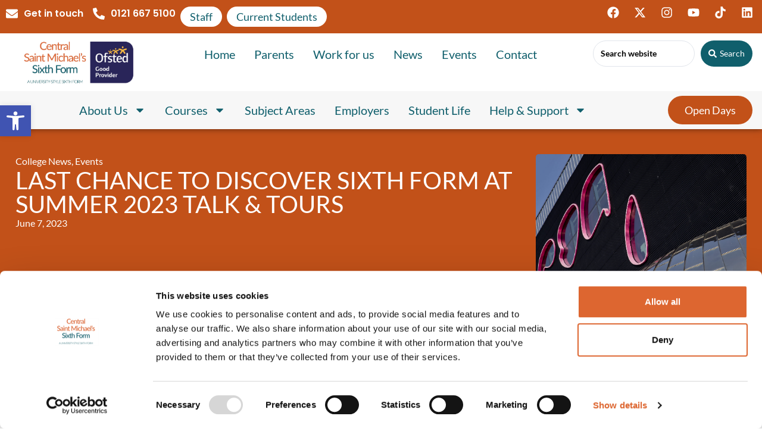

--- FILE ---
content_type: text/html; charset=UTF-8
request_url: https://centralstmichaels.ac.uk/last-chance-to-discover-sixth-form-at-summer-2023-talk-tours/
body_size: 34791
content:
<!doctype html>
<html lang="en-GB">
<head>
	<meta charset="UTF-8">
	<meta name="viewport" content="width=device-width, initial-scale=1">
	<link rel="profile" href="https://gmpg.org/xfn/11">
	<meta name='robots' content='index, follow, max-image-preview:large, max-snippet:-1, max-video-preview:-1' />
	<style>img:is([sizes="auto" i], [sizes^="auto," i]) { contain-intrinsic-size: 3000px 1500px }</style>
	
	<!-- This site is optimized with the Yoast SEO plugin v25.3 - https://yoast.com/wordpress/plugins/seo/ -->
	<title>LAST CHANCE TO DISCOVER SIXTH FORM AT SUMMER 2023 TALK &amp; TOURS - Central Saint Michael&#039;s Sixth Form</title>
	<meta name="description" content="Central Saint Michael&#039;s Talk &amp; Tours on June 15, 4-7pm, and June 17, 11am-3pm, are designed to give you all the information you need." />
	<link rel="canonical" href="https://centralstmichaels.ac.uk/last-chance-to-discover-sixth-form-at-summer-2023-talk-tours/" />
	<meta property="og:locale" content="en_GB" />
	<meta property="og:type" content="article" />
	<meta property="og:title" content="LAST CHANCE TO DISCOVER SIXTH FORM AT SUMMER 2023 TALK &amp; TOURS - Central Saint Michael&#039;s Sixth Form" />
	<meta property="og:description" content="Central Saint Michael&#039;s Talk &amp; Tours on June 15, 4-7pm, and June 17, 11am-3pm, are designed to give you all the information you need." />
	<meta property="og:url" content="https://centralstmichaels.ac.uk/last-chance-to-discover-sixth-form-at-summer-2023-talk-tours/" />
	<meta property="og:site_name" content="Central Saint Michael&#039;s Sixth Form" />
	<meta property="article:publisher" content="https://www.facebook.com/CentralSaintMichaels/" />
	<meta property="article:published_time" content="2023-06-07T09:35:22+00:00" />
	<meta property="og:image" content="https://centralstmichaels.ac.uk/wp-content/uploads/2023/06/Central-St-Michaels-windows-scaled-1.jpg" />
	<meta property="og:image:width" content="2560" />
	<meta property="og:image:height" content="1707" />
	<meta property="og:image:type" content="image/jpeg" />
	<meta name="author" content="Sandwell College" />
	<meta name="twitter:card" content="summary_large_image" />
	<meta name="twitter:creator" content="@CentralSaintM" />
	<meta name="twitter:site" content="@CentralSaintM" />
	<meta name="twitter:label1" content="Written by" />
	<meta name="twitter:data1" content="Sandwell College" />
	<meta name="twitter:label2" content="Est. reading time" />
	<meta name="twitter:data2" content="2 minutes" />
	<script type="application/ld+json" class="yoast-schema-graph">{"@context":"https://schema.org","@graph":[{"@type":"Article","@id":"https://centralstmichaels.ac.uk/last-chance-to-discover-sixth-form-at-summer-2023-talk-tours/#article","isPartOf":{"@id":"https://centralstmichaels.ac.uk/last-chance-to-discover-sixth-form-at-summer-2023-talk-tours/"},"author":{"name":"Sandwell College","@id":"https://centralstmichaels.ac.uk/#/schema/person/92f0c43571b9513a03143c6d33943766"},"headline":"LAST CHANCE TO DISCOVER SIXTH FORM AT SUMMER 2023 TALK &#038; TOURS","datePublished":"2023-06-07T09:35:22+00:00","mainEntityOfPage":{"@id":"https://centralstmichaels.ac.uk/last-chance-to-discover-sixth-form-at-summer-2023-talk-tours/"},"wordCount":327,"publisher":{"@id":"https://centralstmichaels.ac.uk/#organization"},"image":{"@id":"https://centralstmichaels.ac.uk/last-chance-to-discover-sixth-form-at-summer-2023-talk-tours/#primaryimage"},"thumbnailUrl":"https://centralstmichaels.ac.uk/wp-content/uploads/2023/06/Central-St-Michaels-windows-scaled-1.jpg","keywords":["A Levels","open days","sixth form","talk &amp; tour","west bromwich"],"articleSection":["College News","Events"],"inLanguage":"en-GB"},{"@type":"WebPage","@id":"https://centralstmichaels.ac.uk/last-chance-to-discover-sixth-form-at-summer-2023-talk-tours/","url":"https://centralstmichaels.ac.uk/last-chance-to-discover-sixth-form-at-summer-2023-talk-tours/","name":"LAST CHANCE TO DISCOVER SIXTH FORM AT SUMMER 2023 TALK & TOURS - Central Saint Michael&#039;s Sixth Form","isPartOf":{"@id":"https://centralstmichaels.ac.uk/#website"},"primaryImageOfPage":{"@id":"https://centralstmichaels.ac.uk/last-chance-to-discover-sixth-form-at-summer-2023-talk-tours/#primaryimage"},"image":{"@id":"https://centralstmichaels.ac.uk/last-chance-to-discover-sixth-form-at-summer-2023-talk-tours/#primaryimage"},"thumbnailUrl":"https://centralstmichaels.ac.uk/wp-content/uploads/2023/06/Central-St-Michaels-windows-scaled-1.jpg","datePublished":"2023-06-07T09:35:22+00:00","description":"Central Saint Michael's Talk & Tours on June 15, 4-7pm, and June 17, 11am-3pm, are designed to give you all the information you need.","breadcrumb":{"@id":"https://centralstmichaels.ac.uk/last-chance-to-discover-sixth-form-at-summer-2023-talk-tours/#breadcrumb"},"inLanguage":"en-GB","potentialAction":[{"@type":"ReadAction","target":["https://centralstmichaels.ac.uk/last-chance-to-discover-sixth-form-at-summer-2023-talk-tours/"]}]},{"@type":"ImageObject","inLanguage":"en-GB","@id":"https://centralstmichaels.ac.uk/last-chance-to-discover-sixth-form-at-summer-2023-talk-tours/#primaryimage","url":"https://centralstmichaels.ac.uk/wp-content/uploads/2023/06/Central-St-Michaels-windows-scaled-1.jpg","contentUrl":"https://centralstmichaels.ac.uk/wp-content/uploads/2023/06/Central-St-Michaels-windows-scaled-1.jpg","width":2560,"height":1707,"caption":"Exterior windows of Central Saint Michael's campus"},{"@type":"BreadcrumbList","@id":"https://centralstmichaels.ac.uk/last-chance-to-discover-sixth-form-at-summer-2023-talk-tours/#breadcrumb","itemListElement":[{"@type":"ListItem","position":1,"name":"Home","item":"https://centralstmichaels.ac.uk/"},{"@type":"ListItem","position":2,"name":"News","item":"https://centralstmichaels.ac.uk/news/"},{"@type":"ListItem","position":3,"name":"LAST CHANCE TO DISCOVER SIXTH FORM AT SUMMER 2023 TALK &#038; TOURS"}]},{"@type":"WebSite","@id":"https://centralstmichaels.ac.uk/#website","url":"https://centralstmichaels.ac.uk/","name":"Central St Michael's Sixth Form","description":"","publisher":{"@id":"https://centralstmichaels.ac.uk/#organization"},"potentialAction":[{"@type":"SearchAction","target":{"@type":"EntryPoint","urlTemplate":"https://centralstmichaels.ac.uk/?s={search_term_string}"},"query-input":{"@type":"PropertyValueSpecification","valueRequired":true,"valueName":"search_term_string"}}],"inLanguage":"en-GB"},{"@type":"Organization","@id":"https://centralstmichaels.ac.uk/#organization","name":"Sandwell College","url":"https://centralstmichaels.ac.uk/","logo":{"@type":"ImageObject","inLanguage":"en-GB","@id":"https://centralstmichaels.ac.uk/#/schema/logo/image/","url":"https://centralstmichaels.ac.uk/wp-content/uploads/2025/05/csm-logo-transparent-ofsted.png","contentUrl":"https://centralstmichaels.ac.uk/wp-content/uploads/2025/05/csm-logo-transparent-ofsted.png","width":1050,"height":412,"caption":"Sandwell College"},"image":{"@id":"https://centralstmichaels.ac.uk/#/schema/logo/image/"},"sameAs":["https://www.facebook.com/CentralSaintMichaels/","https://x.com/CentralSaintM","https://www.instagram.com/centralstmichaelssixthform/","https://www.youtube.com/channel/UCB4EvAjlRZmbm5eChhPcAvA","https://www.tiktok.com/@centralstmichaels","https://www.linkedin.com/company/central-saint-michaels"]},{"@type":"Person","@id":"https://centralstmichaels.ac.uk/#/schema/person/92f0c43571b9513a03143c6d33943766","name":"Sandwell College","image":{"@type":"ImageObject","inLanguage":"en-GB","@id":"https://centralstmichaels.ac.uk/#/schema/person/image/","url":"https://secure.gravatar.com/avatar/c0236dc926cb05ca6c9f2039c2d28697acac64fe454fe9854efb41662e0440f5?s=96&d=mm&r=g","contentUrl":"https://secure.gravatar.com/avatar/c0236dc926cb05ca6c9f2039c2d28697acac64fe454fe9854efb41662e0440f5?s=96&d=mm&r=g","caption":"Sandwell College"},"url":"https://centralstmichaels.ac.uk/author/sandwell-college/"}]}</script>
	<!-- / Yoast SEO plugin. -->


<link rel='dns-prefetch' href='//aiden.learnwise.ai' />
<link rel="alternate" type="application/rss+xml" title="Central Saint Michael&#039;s Sixth Form &raquo; Feed" href="https://centralstmichaels.ac.uk/feed/" />
<link rel="alternate" type="application/rss+xml" title="Central Saint Michael&#039;s Sixth Form &raquo; Comments Feed" href="https://centralstmichaels.ac.uk/comments/feed/" />
<link rel="alternate" type="application/rss+xml" title="Central Saint Michael&#039;s Sixth Form &raquo; LAST CHANCE TO DISCOVER SIXTH FORM AT SUMMER 2023 TALK &#038; TOURS Comments Feed" href="https://centralstmichaels.ac.uk/last-chance-to-discover-sixth-form-at-summer-2023-talk-tours/feed/" />
<script>
window._wpemojiSettings = {"baseUrl":"https:\/\/s.w.org\/images\/core\/emoji\/15.1.0\/72x72\/","ext":".png","svgUrl":"https:\/\/s.w.org\/images\/core\/emoji\/15.1.0\/svg\/","svgExt":".svg","source":{"concatemoji":"https:\/\/centralstmichaels.ac.uk\/wp-includes\/js\/wp-emoji-release.min.js?ver=6.8.1"}};
/*! This file is auto-generated */
!function(i,n){var o,s,e;function c(e){try{var t={supportTests:e,timestamp:(new Date).valueOf()};sessionStorage.setItem(o,JSON.stringify(t))}catch(e){}}function p(e,t,n){e.clearRect(0,0,e.canvas.width,e.canvas.height),e.fillText(t,0,0);var t=new Uint32Array(e.getImageData(0,0,e.canvas.width,e.canvas.height).data),r=(e.clearRect(0,0,e.canvas.width,e.canvas.height),e.fillText(n,0,0),new Uint32Array(e.getImageData(0,0,e.canvas.width,e.canvas.height).data));return t.every(function(e,t){return e===r[t]})}function u(e,t,n){switch(t){case"flag":return n(e,"\ud83c\udff3\ufe0f\u200d\u26a7\ufe0f","\ud83c\udff3\ufe0f\u200b\u26a7\ufe0f")?!1:!n(e,"\ud83c\uddfa\ud83c\uddf3","\ud83c\uddfa\u200b\ud83c\uddf3")&&!n(e,"\ud83c\udff4\udb40\udc67\udb40\udc62\udb40\udc65\udb40\udc6e\udb40\udc67\udb40\udc7f","\ud83c\udff4\u200b\udb40\udc67\u200b\udb40\udc62\u200b\udb40\udc65\u200b\udb40\udc6e\u200b\udb40\udc67\u200b\udb40\udc7f");case"emoji":return!n(e,"\ud83d\udc26\u200d\ud83d\udd25","\ud83d\udc26\u200b\ud83d\udd25")}return!1}function f(e,t,n){var r="undefined"!=typeof WorkerGlobalScope&&self instanceof WorkerGlobalScope?new OffscreenCanvas(300,150):i.createElement("canvas"),a=r.getContext("2d",{willReadFrequently:!0}),o=(a.textBaseline="top",a.font="600 32px Arial",{});return e.forEach(function(e){o[e]=t(a,e,n)}),o}function t(e){var t=i.createElement("script");t.src=e,t.defer=!0,i.head.appendChild(t)}"undefined"!=typeof Promise&&(o="wpEmojiSettingsSupports",s=["flag","emoji"],n.supports={everything:!0,everythingExceptFlag:!0},e=new Promise(function(e){i.addEventListener("DOMContentLoaded",e,{once:!0})}),new Promise(function(t){var n=function(){try{var e=JSON.parse(sessionStorage.getItem(o));if("object"==typeof e&&"number"==typeof e.timestamp&&(new Date).valueOf()<e.timestamp+604800&&"object"==typeof e.supportTests)return e.supportTests}catch(e){}return null}();if(!n){if("undefined"!=typeof Worker&&"undefined"!=typeof OffscreenCanvas&&"undefined"!=typeof URL&&URL.createObjectURL&&"undefined"!=typeof Blob)try{var e="postMessage("+f.toString()+"("+[JSON.stringify(s),u.toString(),p.toString()].join(",")+"));",r=new Blob([e],{type:"text/javascript"}),a=new Worker(URL.createObjectURL(r),{name:"wpTestEmojiSupports"});return void(a.onmessage=function(e){c(n=e.data),a.terminate(),t(n)})}catch(e){}c(n=f(s,u,p))}t(n)}).then(function(e){for(var t in e)n.supports[t]=e[t],n.supports.everything=n.supports.everything&&n.supports[t],"flag"!==t&&(n.supports.everythingExceptFlag=n.supports.everythingExceptFlag&&n.supports[t]);n.supports.everythingExceptFlag=n.supports.everythingExceptFlag&&!n.supports.flag,n.DOMReady=!1,n.readyCallback=function(){n.DOMReady=!0}}).then(function(){return e}).then(function(){var e;n.supports.everything||(n.readyCallback(),(e=n.source||{}).concatemoji?t(e.concatemoji):e.wpemoji&&e.twemoji&&(t(e.twemoji),t(e.wpemoji)))}))}((window,document),window._wpemojiSettings);
</script>
<link rel='stylesheet' id='hello-elementor-theme-style-css' href='https://centralstmichaels.ac.uk/wp-content/themes/hello-elementor/assets/css/theme.css?ver=3.4.4' media='all' />
<link rel='stylesheet' id='jet-menu-hello-css' href='https://centralstmichaels.ac.uk/wp-content/plugins/jet-menu/integration/themes/hello-elementor/assets/css/style.css?ver=2.4.11.1' media='all' />
<style id='wp-emoji-styles-inline-css'>

	img.wp-smiley, img.emoji {
		display: inline !important;
		border: none !important;
		box-shadow: none !important;
		height: 1em !important;
		width: 1em !important;
		margin: 0 0.07em !important;
		vertical-align: -0.1em !important;
		background: none !important;
		padding: 0 !important;
	}
</style>
<link rel='stylesheet' id='wp-block-library-css' href='https://centralstmichaels.ac.uk/wp-includes/css/dist/block-library/style.min.css?ver=6.8.1' media='all' />
<link rel='stylesheet' id='jet-engine-frontend-css' href='https://centralstmichaels.ac.uk/wp-content/plugins/jet-engine/assets/css/frontend.css?ver=3.7.1' media='all' />
<style id='global-styles-inline-css'>
:root{--wp--preset--aspect-ratio--square: 1;--wp--preset--aspect-ratio--4-3: 4/3;--wp--preset--aspect-ratio--3-4: 3/4;--wp--preset--aspect-ratio--3-2: 3/2;--wp--preset--aspect-ratio--2-3: 2/3;--wp--preset--aspect-ratio--16-9: 16/9;--wp--preset--aspect-ratio--9-16: 9/16;--wp--preset--color--black: #000000;--wp--preset--color--cyan-bluish-gray: #abb8c3;--wp--preset--color--white: #ffffff;--wp--preset--color--pale-pink: #f78da7;--wp--preset--color--vivid-red: #cf2e2e;--wp--preset--color--luminous-vivid-orange: #ff6900;--wp--preset--color--luminous-vivid-amber: #fcb900;--wp--preset--color--light-green-cyan: #7bdcb5;--wp--preset--color--vivid-green-cyan: #00d084;--wp--preset--color--pale-cyan-blue: #8ed1fc;--wp--preset--color--vivid-cyan-blue: #0693e3;--wp--preset--color--vivid-purple: #9b51e0;--wp--preset--gradient--vivid-cyan-blue-to-vivid-purple: linear-gradient(135deg,rgba(6,147,227,1) 0%,rgb(155,81,224) 100%);--wp--preset--gradient--light-green-cyan-to-vivid-green-cyan: linear-gradient(135deg,rgb(122,220,180) 0%,rgb(0,208,130) 100%);--wp--preset--gradient--luminous-vivid-amber-to-luminous-vivid-orange: linear-gradient(135deg,rgba(252,185,0,1) 0%,rgba(255,105,0,1) 100%);--wp--preset--gradient--luminous-vivid-orange-to-vivid-red: linear-gradient(135deg,rgba(255,105,0,1) 0%,rgb(207,46,46) 100%);--wp--preset--gradient--very-light-gray-to-cyan-bluish-gray: linear-gradient(135deg,rgb(238,238,238) 0%,rgb(169,184,195) 100%);--wp--preset--gradient--cool-to-warm-spectrum: linear-gradient(135deg,rgb(74,234,220) 0%,rgb(151,120,209) 20%,rgb(207,42,186) 40%,rgb(238,44,130) 60%,rgb(251,105,98) 80%,rgb(254,248,76) 100%);--wp--preset--gradient--blush-light-purple: linear-gradient(135deg,rgb(255,206,236) 0%,rgb(152,150,240) 100%);--wp--preset--gradient--blush-bordeaux: linear-gradient(135deg,rgb(254,205,165) 0%,rgb(254,45,45) 50%,rgb(107,0,62) 100%);--wp--preset--gradient--luminous-dusk: linear-gradient(135deg,rgb(255,203,112) 0%,rgb(199,81,192) 50%,rgb(65,88,208) 100%);--wp--preset--gradient--pale-ocean: linear-gradient(135deg,rgb(255,245,203) 0%,rgb(182,227,212) 50%,rgb(51,167,181) 100%);--wp--preset--gradient--electric-grass: linear-gradient(135deg,rgb(202,248,128) 0%,rgb(113,206,126) 100%);--wp--preset--gradient--midnight: linear-gradient(135deg,rgb(2,3,129) 0%,rgb(40,116,252) 100%);--wp--preset--font-size--small: 13px;--wp--preset--font-size--medium: 20px;--wp--preset--font-size--large: 36px;--wp--preset--font-size--x-large: 42px;--wp--preset--spacing--20: 0.44rem;--wp--preset--spacing--30: 0.67rem;--wp--preset--spacing--40: 1rem;--wp--preset--spacing--50: 1.5rem;--wp--preset--spacing--60: 2.25rem;--wp--preset--spacing--70: 3.38rem;--wp--preset--spacing--80: 5.06rem;--wp--preset--shadow--natural: 6px 6px 9px rgba(0, 0, 0, 0.2);--wp--preset--shadow--deep: 12px 12px 50px rgba(0, 0, 0, 0.4);--wp--preset--shadow--sharp: 6px 6px 0px rgba(0, 0, 0, 0.2);--wp--preset--shadow--outlined: 6px 6px 0px -3px rgba(255, 255, 255, 1), 6px 6px rgba(0, 0, 0, 1);--wp--preset--shadow--crisp: 6px 6px 0px rgba(0, 0, 0, 1);}:root { --wp--style--global--content-size: 800px;--wp--style--global--wide-size: 1200px; }:where(body) { margin: 0; }.wp-site-blocks > .alignleft { float: left; margin-right: 2em; }.wp-site-blocks > .alignright { float: right; margin-left: 2em; }.wp-site-blocks > .aligncenter { justify-content: center; margin-left: auto; margin-right: auto; }:where(.wp-site-blocks) > * { margin-block-start: 24px; margin-block-end: 0; }:where(.wp-site-blocks) > :first-child { margin-block-start: 0; }:where(.wp-site-blocks) > :last-child { margin-block-end: 0; }:root { --wp--style--block-gap: 24px; }:root :where(.is-layout-flow) > :first-child{margin-block-start: 0;}:root :where(.is-layout-flow) > :last-child{margin-block-end: 0;}:root :where(.is-layout-flow) > *{margin-block-start: 24px;margin-block-end: 0;}:root :where(.is-layout-constrained) > :first-child{margin-block-start: 0;}:root :where(.is-layout-constrained) > :last-child{margin-block-end: 0;}:root :where(.is-layout-constrained) > *{margin-block-start: 24px;margin-block-end: 0;}:root :where(.is-layout-flex){gap: 24px;}:root :where(.is-layout-grid){gap: 24px;}.is-layout-flow > .alignleft{float: left;margin-inline-start: 0;margin-inline-end: 2em;}.is-layout-flow > .alignright{float: right;margin-inline-start: 2em;margin-inline-end: 0;}.is-layout-flow > .aligncenter{margin-left: auto !important;margin-right: auto !important;}.is-layout-constrained > .alignleft{float: left;margin-inline-start: 0;margin-inline-end: 2em;}.is-layout-constrained > .alignright{float: right;margin-inline-start: 2em;margin-inline-end: 0;}.is-layout-constrained > .aligncenter{margin-left: auto !important;margin-right: auto !important;}.is-layout-constrained > :where(:not(.alignleft):not(.alignright):not(.alignfull)){max-width: var(--wp--style--global--content-size);margin-left: auto !important;margin-right: auto !important;}.is-layout-constrained > .alignwide{max-width: var(--wp--style--global--wide-size);}body .is-layout-flex{display: flex;}.is-layout-flex{flex-wrap: wrap;align-items: center;}.is-layout-flex > :is(*, div){margin: 0;}body .is-layout-grid{display: grid;}.is-layout-grid > :is(*, div){margin: 0;}body{padding-top: 0px;padding-right: 0px;padding-bottom: 0px;padding-left: 0px;}a:where(:not(.wp-element-button)){text-decoration: underline;}:root :where(.wp-element-button, .wp-block-button__link){background-color: #32373c;border-width: 0;color: #fff;font-family: inherit;font-size: inherit;line-height: inherit;padding: calc(0.667em + 2px) calc(1.333em + 2px);text-decoration: none;}.has-black-color{color: var(--wp--preset--color--black) !important;}.has-cyan-bluish-gray-color{color: var(--wp--preset--color--cyan-bluish-gray) !important;}.has-white-color{color: var(--wp--preset--color--white) !important;}.has-pale-pink-color{color: var(--wp--preset--color--pale-pink) !important;}.has-vivid-red-color{color: var(--wp--preset--color--vivid-red) !important;}.has-luminous-vivid-orange-color{color: var(--wp--preset--color--luminous-vivid-orange) !important;}.has-luminous-vivid-amber-color{color: var(--wp--preset--color--luminous-vivid-amber) !important;}.has-light-green-cyan-color{color: var(--wp--preset--color--light-green-cyan) !important;}.has-vivid-green-cyan-color{color: var(--wp--preset--color--vivid-green-cyan) !important;}.has-pale-cyan-blue-color{color: var(--wp--preset--color--pale-cyan-blue) !important;}.has-vivid-cyan-blue-color{color: var(--wp--preset--color--vivid-cyan-blue) !important;}.has-vivid-purple-color{color: var(--wp--preset--color--vivid-purple) !important;}.has-black-background-color{background-color: var(--wp--preset--color--black) !important;}.has-cyan-bluish-gray-background-color{background-color: var(--wp--preset--color--cyan-bluish-gray) !important;}.has-white-background-color{background-color: var(--wp--preset--color--white) !important;}.has-pale-pink-background-color{background-color: var(--wp--preset--color--pale-pink) !important;}.has-vivid-red-background-color{background-color: var(--wp--preset--color--vivid-red) !important;}.has-luminous-vivid-orange-background-color{background-color: var(--wp--preset--color--luminous-vivid-orange) !important;}.has-luminous-vivid-amber-background-color{background-color: var(--wp--preset--color--luminous-vivid-amber) !important;}.has-light-green-cyan-background-color{background-color: var(--wp--preset--color--light-green-cyan) !important;}.has-vivid-green-cyan-background-color{background-color: var(--wp--preset--color--vivid-green-cyan) !important;}.has-pale-cyan-blue-background-color{background-color: var(--wp--preset--color--pale-cyan-blue) !important;}.has-vivid-cyan-blue-background-color{background-color: var(--wp--preset--color--vivid-cyan-blue) !important;}.has-vivid-purple-background-color{background-color: var(--wp--preset--color--vivid-purple) !important;}.has-black-border-color{border-color: var(--wp--preset--color--black) !important;}.has-cyan-bluish-gray-border-color{border-color: var(--wp--preset--color--cyan-bluish-gray) !important;}.has-white-border-color{border-color: var(--wp--preset--color--white) !important;}.has-pale-pink-border-color{border-color: var(--wp--preset--color--pale-pink) !important;}.has-vivid-red-border-color{border-color: var(--wp--preset--color--vivid-red) !important;}.has-luminous-vivid-orange-border-color{border-color: var(--wp--preset--color--luminous-vivid-orange) !important;}.has-luminous-vivid-amber-border-color{border-color: var(--wp--preset--color--luminous-vivid-amber) !important;}.has-light-green-cyan-border-color{border-color: var(--wp--preset--color--light-green-cyan) !important;}.has-vivid-green-cyan-border-color{border-color: var(--wp--preset--color--vivid-green-cyan) !important;}.has-pale-cyan-blue-border-color{border-color: var(--wp--preset--color--pale-cyan-blue) !important;}.has-vivid-cyan-blue-border-color{border-color: var(--wp--preset--color--vivid-cyan-blue) !important;}.has-vivid-purple-border-color{border-color: var(--wp--preset--color--vivid-purple) !important;}.has-vivid-cyan-blue-to-vivid-purple-gradient-background{background: var(--wp--preset--gradient--vivid-cyan-blue-to-vivid-purple) !important;}.has-light-green-cyan-to-vivid-green-cyan-gradient-background{background: var(--wp--preset--gradient--light-green-cyan-to-vivid-green-cyan) !important;}.has-luminous-vivid-amber-to-luminous-vivid-orange-gradient-background{background: var(--wp--preset--gradient--luminous-vivid-amber-to-luminous-vivid-orange) !important;}.has-luminous-vivid-orange-to-vivid-red-gradient-background{background: var(--wp--preset--gradient--luminous-vivid-orange-to-vivid-red) !important;}.has-very-light-gray-to-cyan-bluish-gray-gradient-background{background: var(--wp--preset--gradient--very-light-gray-to-cyan-bluish-gray) !important;}.has-cool-to-warm-spectrum-gradient-background{background: var(--wp--preset--gradient--cool-to-warm-spectrum) !important;}.has-blush-light-purple-gradient-background{background: var(--wp--preset--gradient--blush-light-purple) !important;}.has-blush-bordeaux-gradient-background{background: var(--wp--preset--gradient--blush-bordeaux) !important;}.has-luminous-dusk-gradient-background{background: var(--wp--preset--gradient--luminous-dusk) !important;}.has-pale-ocean-gradient-background{background: var(--wp--preset--gradient--pale-ocean) !important;}.has-electric-grass-gradient-background{background: var(--wp--preset--gradient--electric-grass) !important;}.has-midnight-gradient-background{background: var(--wp--preset--gradient--midnight) !important;}.has-small-font-size{font-size: var(--wp--preset--font-size--small) !important;}.has-medium-font-size{font-size: var(--wp--preset--font-size--medium) !important;}.has-large-font-size{font-size: var(--wp--preset--font-size--large) !important;}.has-x-large-font-size{font-size: var(--wp--preset--font-size--x-large) !important;}
:root :where(.wp-block-pullquote){font-size: 1.5em;line-height: 1.6;}
</style>
<link rel='stylesheet' id='pojo-a11y-css' href='https://centralstmichaels.ac.uk/wp-content/plugins/pojo-accessibility/modules/legacy/assets/css/style.min.css?ver=1.0.0' media='all' />
<link rel='stylesheet' id='hello-elementor-css' href='https://centralstmichaels.ac.uk/wp-content/themes/hello-elementor/assets/css/reset.css?ver=3.4.4' media='all' />
<link rel='stylesheet' id='hello-elementor-header-footer-css' href='https://centralstmichaels.ac.uk/wp-content/themes/hello-elementor/assets/css/header-footer.css?ver=3.4.4' media='all' />
<link rel='stylesheet' id='elementor-frontend-css' href='https://centralstmichaels.ac.uk/wp-content/plugins/elementor/assets/css/frontend.min.css?ver=3.29.2' media='all' />
<style id='elementor-frontend-inline-css'>
.elementor-182 .elementor-element.elementor-element-54b9c6e > .elementor-widget-container{background-image:url("https://centralstmichaels.ac.uk/wp-content/uploads/2023/06/Central-St-Michaels-windows-scaled-1.jpg");}
</style>
<link rel='stylesheet' id='elementor-post-7-css' href='https://centralstmichaels.ac.uk/wp-content/uploads/elementor/css/post-7.css?ver=1752660925' media='all' />
<link rel='stylesheet' id='jet-menu-public-styles-css' href='https://centralstmichaels.ac.uk/wp-content/plugins/jet-menu/assets/public/css/public.css?ver=2.4.11.1' media='all' />
<link rel='stylesheet' id='jet-popup-frontend-css' href='https://centralstmichaels.ac.uk/wp-content/plugins/jet-popup/assets/css/jet-popup-frontend.css?ver=2.0.15' media='all' />
<link rel='stylesheet' id='jet-theme-core-frontend-styles-css' href='https://centralstmichaels.ac.uk/wp-content/plugins/jet-theme-core/assets/css/frontend.css?ver=2.3.0.2' media='all' />
<link rel='stylesheet' id='widget-icon-list-css' href='https://centralstmichaels.ac.uk/wp-content/plugins/elementor/assets/css/widget-icon-list.min.css?ver=3.29.2' media='all' />
<link rel='stylesheet' id='widget-social-icons-css' href='https://centralstmichaels.ac.uk/wp-content/plugins/elementor/assets/css/widget-social-icons.min.css?ver=3.29.2' media='all' />
<link rel='stylesheet' id='e-apple-webkit-css' href='https://centralstmichaels.ac.uk/wp-content/plugins/elementor/assets/css/conditionals/apple-webkit.min.css?ver=3.29.2' media='all' />
<link rel='stylesheet' id='widget-image-css' href='https://centralstmichaels.ac.uk/wp-content/plugins/elementor/assets/css/widget-image.min.css?ver=3.29.2' media='all' />
<link rel='stylesheet' id='widget-nav-menu-css' href='https://centralstmichaels.ac.uk/wp-content/plugins/elementor-pro/assets/css/widget-nav-menu.min.css?ver=3.29.2' media='all' />
<link rel='stylesheet' id='e-sticky-css' href='https://centralstmichaels.ac.uk/wp-content/plugins/elementor-pro/assets/css/modules/sticky.min.css?ver=3.29.2' media='all' />
<link rel='stylesheet' id='widget-search-css' href='https://centralstmichaels.ac.uk/wp-content/plugins/elementor-pro/assets/css/widget-search.min.css?ver=3.29.2' media='all' />
<link rel='stylesheet' id='swiper-css' href='https://centralstmichaels.ac.uk/wp-content/plugins/elementor/assets/lib/swiper/v8/css/swiper.min.css?ver=8.4.5' media='all' />
<link rel='stylesheet' id='e-swiper-css' href='https://centralstmichaels.ac.uk/wp-content/plugins/elementor/assets/css/conditionals/e-swiper.min.css?ver=3.29.2' media='all' />
<link rel='stylesheet' id='widget-image-carousel-css' href='https://centralstmichaels.ac.uk/wp-content/plugins/elementor/assets/css/widget-image-carousel.min.css?ver=3.29.2' media='all' />
<link rel='stylesheet' id='widget-heading-css' href='https://centralstmichaels.ac.uk/wp-content/plugins/elementor/assets/css/widget-heading.min.css?ver=3.29.2' media='all' />
<link rel='stylesheet' id='widget-post-info-css' href='https://centralstmichaels.ac.uk/wp-content/plugins/elementor-pro/assets/css/widget-post-info.min.css?ver=3.29.2' media='all' />
<link rel='stylesheet' id='widget-spacer-css' href='https://centralstmichaels.ac.uk/wp-content/plugins/elementor/assets/css/widget-spacer.min.css?ver=3.29.2' media='all' />
<link rel='stylesheet' id='widget-share-buttons-css' href='https://centralstmichaels.ac.uk/wp-content/plugins/elementor-pro/assets/css/widget-share-buttons.min.css?ver=3.29.2' media='all' />
<link rel='stylesheet' id='widget-post-navigation-css' href='https://centralstmichaels.ac.uk/wp-content/plugins/elementor-pro/assets/css/widget-post-navigation.min.css?ver=3.29.2' media='all' />
<link rel='stylesheet' id='widget-posts-css' href='https://centralstmichaels.ac.uk/wp-content/plugins/elementor-pro/assets/css/widget-posts.min.css?ver=3.29.2' media='all' />
<link rel='stylesheet' id='e-animation-fadeIn-css' href='https://centralstmichaels.ac.uk/wp-content/plugins/elementor/assets/lib/animations/styles/fadeIn.min.css?ver=3.29.2' media='all' />
<link rel='stylesheet' id='elementor-icons-css' href='https://centralstmichaels.ac.uk/wp-content/plugins/elementor/assets/lib/eicons/css/elementor-icons.min.css?ver=5.40.0' media='all' />
<link rel='stylesheet' id='widget-contact-buttons-base-css' href='https://centralstmichaels.ac.uk/wp-content/plugins/elementor/assets/css/widget-contact-buttons-base.min.css?ver=3.29.2' media='all' />
<link rel='stylesheet' id='widget-contact-buttons-var-3-css' href='https://centralstmichaels.ac.uk/wp-content/plugins/elementor/assets/css/widget-contact-buttons-var-3.min.css?ver=3.29.2' media='all' />
<link rel='stylesheet' id='jet-blog-css' href='https://centralstmichaels.ac.uk/wp-content/plugins/jet-blog/assets/css/jet-blog.css?ver=2.4.4' media='all' />
<link rel='stylesheet' id='jet-tabs-frontend-css' href='https://centralstmichaels.ac.uk/wp-content/plugins/jet-tabs/assets/css/jet-tabs-frontend.css?ver=2.2.9' media='all' />
<link rel='stylesheet' id='jet-tricks-frontend-css' href='https://centralstmichaels.ac.uk/wp-content/plugins/jet-tricks/assets/css/jet-tricks-frontend.css?ver=1.5.4.1' media='all' />
<link rel='stylesheet' id='elementor-post-18-css' href='https://centralstmichaels.ac.uk/wp-content/uploads/elementor/css/post-18.css?ver=1757688019' media='all' />
<link rel='stylesheet' id='elementor-post-45-css' href='https://centralstmichaels.ac.uk/wp-content/uploads/elementor/css/post-45.css?ver=1759244384' media='all' />
<link rel='stylesheet' id='elementor-post-182-css' href='https://centralstmichaels.ac.uk/wp-content/uploads/elementor/css/post-182.css?ver=1754584472' media='all' />
<link rel='stylesheet' id='elementor-post-20192-css' href='https://centralstmichaels.ac.uk/wp-content/uploads/elementor/css/post-20192.css?ver=1759244384' media='all' />
<link rel='stylesheet' id='jquery-chosen-css' href='https://centralstmichaels.ac.uk/wp-content/plugins/jet-search/assets/lib/chosen/chosen.min.css?ver=1.8.7' media='all' />
<link rel='stylesheet' id='jet-search-css' href='https://centralstmichaels.ac.uk/wp-content/plugins/jet-search/assets/css/jet-search.css?ver=3.5.10' media='all' />
<link rel='stylesheet' id='elementor-gf-local-roboto-css' href='https://centralstmichaels.ac.uk/wp-content/uploads/elementor/google-fonts/css/roboto.css?ver=1750254880' media='all' />
<link rel='stylesheet' id='elementor-gf-local-robotoslab-css' href='https://centralstmichaels.ac.uk/wp-content/uploads/elementor/google-fonts/css/robotoslab.css?ver=1750254882' media='all' />
<link rel='stylesheet' id='elementor-gf-local-lato-css' href='https://centralstmichaels.ac.uk/wp-content/uploads/elementor/google-fonts/css/lato.css?ver=1750254883' media='all' />
<link rel='stylesheet' id='elementor-gf-local-poppins-css' href='https://centralstmichaels.ac.uk/wp-content/uploads/elementor/google-fonts/css/poppins.css?ver=1750254885' media='all' />
            <style type="text/css">
                .scrollup-button {
                    display: none;
                    position: fixed;
                    z-index: 1000;
                    padding: 8px;
                    cursor: pointer;
                    bottom: 20px;
                    right: 420px;
                    background-color: #c25119;
                    border-radius: 32px;
                    -webkit-animation: display 0.5s;
                    animation: display 0.5s;
                }

                .scrollup-button .scrollup-svg-icon {
                    display: block;
                    overflow: hidden;
                    fill: #ffffff;
                }

                .scrollup-button:hover {
                    background-color: #c25119;
                }

                .scrollup-button:hover .scrollup-svg-icon {
                    fill: #ffffff;
                }
            </style>
			<script src="https://centralstmichaels.ac.uk/wp-includes/js/jquery/jquery.min.js?ver=3.7.1" id="jquery-core-js"></script>
<script src="https://centralstmichaels.ac.uk/wp-includes/js/jquery/jquery-migrate.min.js?ver=3.4.1" id="jquery-migrate-js"></script>
<script src="https://centralstmichaels.ac.uk/wp-includes/js/imagesloaded.min.js?ver=6.8.1" id="imagesLoaded-js"></script>
<link rel="https://api.w.org/" href="https://centralstmichaels.ac.uk/wp-json/" /><link rel="alternate" title="JSON" type="application/json" href="https://centralstmichaels.ac.uk/wp-json/wp/v2/posts/3862" /><link rel="EditURI" type="application/rsd+xml" title="RSD" href="https://centralstmichaels.ac.uk/xmlrpc.php?rsd" />
<link rel='shortlink' href='https://centralstmichaels.ac.uk/?p=3862' />
<link rel="alternate" title="oEmbed (JSON)" type="application/json+oembed" href="https://centralstmichaels.ac.uk/wp-json/oembed/1.0/embed?url=https%3A%2F%2Fcentralstmichaels.ac.uk%2Flast-chance-to-discover-sixth-form-at-summer-2023-talk-tours%2F" />
<link rel="alternate" title="oEmbed (XML)" type="text/xml+oembed" href="https://centralstmichaels.ac.uk/wp-json/oembed/1.0/embed?url=https%3A%2F%2Fcentralstmichaels.ac.uk%2Flast-chance-to-discover-sixth-form-at-summer-2023-talk-tours%2F&#038;format=xml" />
<style type="text/css">
#pojo-a11y-toolbar .pojo-a11y-toolbar-toggle a{ background-color: #4054b2;	color: #ffffff;}
#pojo-a11y-toolbar .pojo-a11y-toolbar-overlay, #pojo-a11y-toolbar .pojo-a11y-toolbar-overlay ul.pojo-a11y-toolbar-items.pojo-a11y-links{ border-color: #4054b2;}
body.pojo-a11y-focusable a:focus{ outline-style: solid !important;	outline-width: 1px !important;	outline-color: #FF0000 !important;}
#pojo-a11y-toolbar{ top: 177px !important;}
#pojo-a11y-toolbar .pojo-a11y-toolbar-overlay{ background-color: #ffffff;}
#pojo-a11y-toolbar .pojo-a11y-toolbar-overlay ul.pojo-a11y-toolbar-items li.pojo-a11y-toolbar-item a, #pojo-a11y-toolbar .pojo-a11y-toolbar-overlay p.pojo-a11y-toolbar-title{ color: #333333;}
#pojo-a11y-toolbar .pojo-a11y-toolbar-overlay ul.pojo-a11y-toolbar-items li.pojo-a11y-toolbar-item a.active{ background-color: #4054b2;	color: #ffffff;}
@media (max-width: 767px) { #pojo-a11y-toolbar { top: 120px !important; } }</style><meta name="generator" content="Elementor 3.29.2; features: e_font_icon_svg, additional_custom_breakpoints, e_local_google_fonts, e_element_cache; settings: css_print_method-external, google_font-enabled, font_display-swap">
<!-- Google Tag Manager -->
<script>(function(w,d,s,l,i){w[l]=w[l]||[];w[l].push({'gtm.start':
new Date().getTime(),event:'gtm.js'});var f=d.getElementsByTagName(s)[0],
j=d.createElement(s),dl=l!='dataLayer'?'&l='+l:'';j.async=true;j.src=
'https://www.googletagmanager.com/gtm.js?id='+i+dl;f.parentNode.insertBefore(j,f);
})(window,document,'script','dataLayer','GTM-T82B7V4');</script>
<!-- Facebook Pixel Code -->
	<script>
	!function(f,b,e,v,n,t,s)
	{if(f.fbq)return;n=f.fbq=function(){n.callMethod?
	n.callMethod.apply(n,arguments):n.queue.push(arguments)};
	if(!f._fbq)f._fbq=n;n.push=n;n.loaded=!0;n.version='2.0';
	n.queue=[];t=b.createElement(e);t.async=!0;
	t.src=v;s=b.getElementsByTagName(e)[0];
	s.parentNode.insertBefore(t,s)}(window, document,'script',
	'https://connect.facebook.net/en_US/fbevents.js');
	fbq('init', '758851004609081');
	fbq('track', 'PageView');
	</script>
	<noscript><img height="1" width="1" style="display:none"
	src="https://www.facebook.com/tr?id=758851004609081&ev=PageView&noscript=1"
	/></noscript>
	<!-- End Facebook Pixel Code -->
<script>
 // Installation script generated by Spotify Ads Manager
 (function(w, d){
   var id='spdt-capture', n='script';
   if (!d.getElementById(id)) {
     w.spdt =
       w.spdt ||
       function() {
         (w.spdt.q = w.spdt.q || []).push(arguments);
       };
     var e = d.createElement(n); e.id = id; e.async=1;
     e.src = 'https://pixel.byspotify.com/ping.min.js';
     var s = d.getElementsByTagName(n)[0];
     s.parentNode.insertBefore(e, s);
   }
   w.spdt('conf', { key: 'd3a30ddab2454c62a57bce558cef879c' });
   w.spdt('view', {
     event_id: 'INSERT_EVENT_ID',  // Dynamically populate from session data
   });
 })(window, document);
</script>
			<style>
				.e-con.e-parent:nth-of-type(n+4):not(.e-lazyloaded):not(.e-no-lazyload),
				.e-con.e-parent:nth-of-type(n+4):not(.e-lazyloaded):not(.e-no-lazyload) * {
					background-image: none !important;
				}
				@media screen and (max-height: 1024px) {
					.e-con.e-parent:nth-of-type(n+3):not(.e-lazyloaded):not(.e-no-lazyload),
					.e-con.e-parent:nth-of-type(n+3):not(.e-lazyloaded):not(.e-no-lazyload) * {
						background-image: none !important;
					}
				}
				@media screen and (max-height: 640px) {
					.e-con.e-parent:nth-of-type(n+2):not(.e-lazyloaded):not(.e-no-lazyload),
					.e-con.e-parent:nth-of-type(n+2):not(.e-lazyloaded):not(.e-no-lazyload) * {
						background-image: none !important;
					}
				}
			</style>
				<meta name="pathways:title" content="LAST CHANCE TO DISCOVER SIXTH FORM AT SUMMER 2023 TALK &#038; TOURS">
		<meta name="pathways:type" content="">
		<meta name="pathways:level" content="">
		<meta name="pathways:campus" content="">

<link rel="icon" href="https://centralstmichaels.ac.uk/wp-content/uploads/2025/05/cropped-csm-favicon-transparent-32x32.png" sizes="32x32" />
<link rel="icon" href="https://centralstmichaels.ac.uk/wp-content/uploads/2025/05/cropped-csm-favicon-transparent-192x192.png" sizes="192x192" />
<link rel="apple-touch-icon" href="https://centralstmichaels.ac.uk/wp-content/uploads/2025/05/cropped-csm-favicon-transparent-180x180.png" />
<meta name="msapplication-TileImage" content="https://centralstmichaels.ac.uk/wp-content/uploads/2025/05/cropped-csm-favicon-transparent-270x270.png" />
		<style id="wp-custom-css">
			.grecaptcha-badge { z-index: 100; }

.ctabutton .elementor-button {
    width: 300px;
}

.coursebutton .elementor-button {
    width: 185px;
}

.coursetabs ul, .elementor-widget-text-editor ul {
    padding-bottom: 32px;
}

.e-contact-buttons-var-3 .e-contact-buttons__chat-button.has-size-medium, .e-contact-buttons-var-3 .e-contact-buttons__chat-button[type=button].has-size-medium:after {
	content: "Apply Now";
}

.e-contact-buttons__chat-button.has-size-medium, .e-contact-buttons__chat-button[type=button].has-size-medium {
	height: 40px !important;
	width: 120px !important;
	border-radius: 50px !important;
	padding: 16px !important
}

.e-contact-buttons__chat-button[type=button].has-size-medium svg {
	display: none;
}

.cky-notice-btn-wrapper .cky-btn {
    padding: 8px !important;
}		</style>
		</head>
<body class="wp-singular post-template-default single single-post postid-3862 single-format-standard wp-custom-logo wp-embed-responsive wp-theme-hello-elementor jet-theme-core jet-theme-core--has-template jet-theme-core--has-header jet-theme-core--has-body jet-theme-core--has-footer hello-elementor-default jet-mega-menu-location elementor-default elementor-template-full-width elementor-kit-7 elementor-page-182">

<!-- Google Tag Manager (noscript) -->
<noscript><iframe src="https://www.googletagmanager.com/ns.html?id=GTM-T82B7V4"
height="0" width="0" style="display:none;visibility:hidden"></iframe></noscript>
<!-- End Google Tag Manager (noscript) -->

<a class="skip-link screen-reader-text" href="#content">Skip to content</a>

		<div data-elementor-type="header" data-elementor-id="18" class="elementor elementor-18 elementor-location-header" data-elementor-post-type="elementor_library">
			<div class="elementor-element elementor-element-d9142e2 elementor-hidden-tablet elementor-hidden-mobile e-flex e-con-boxed e-con e-parent" data-id="d9142e2" data-element_type="container" data-settings="{&quot;jet_parallax_layout_list&quot;:[{&quot;_id&quot;:&quot;3fa2450&quot;,&quot;jet_parallax_layout_image&quot;:{&quot;url&quot;:&quot;&quot;,&quot;id&quot;:&quot;&quot;,&quot;size&quot;:&quot;&quot;},&quot;jet_parallax_layout_image_tablet&quot;:{&quot;url&quot;:&quot;&quot;,&quot;id&quot;:&quot;&quot;,&quot;size&quot;:&quot;&quot;},&quot;jet_parallax_layout_image_mobile&quot;:{&quot;url&quot;:&quot;&quot;,&quot;id&quot;:&quot;&quot;,&quot;size&quot;:&quot;&quot;},&quot;jet_parallax_layout_speed&quot;:{&quot;unit&quot;:&quot;%&quot;,&quot;size&quot;:50,&quot;sizes&quot;:[]},&quot;jet_parallax_layout_type&quot;:&quot;scroll&quot;,&quot;jet_parallax_layout_direction&quot;:null,&quot;jet_parallax_layout_fx_direction&quot;:null,&quot;jet_parallax_layout_z_index&quot;:&quot;&quot;,&quot;jet_parallax_layout_bg_x&quot;:50,&quot;jet_parallax_layout_bg_x_tablet&quot;:&quot;&quot;,&quot;jet_parallax_layout_bg_x_mobile&quot;:&quot;&quot;,&quot;jet_parallax_layout_bg_y&quot;:50,&quot;jet_parallax_layout_bg_y_tablet&quot;:&quot;&quot;,&quot;jet_parallax_layout_bg_y_mobile&quot;:&quot;&quot;,&quot;jet_parallax_layout_bg_size&quot;:&quot;auto&quot;,&quot;jet_parallax_layout_bg_size_tablet&quot;:&quot;&quot;,&quot;jet_parallax_layout_bg_size_mobile&quot;:&quot;&quot;,&quot;jet_parallax_layout_animation_prop&quot;:&quot;transform&quot;,&quot;jet_parallax_layout_on&quot;:[&quot;desktop&quot;,&quot;tablet&quot;]}],&quot;background_background&quot;:&quot;classic&quot;}">
					<div class="e-con-inner">
		<div class="elementor-element elementor-element-39a75e5 e-con-full e-flex e-con e-child" data-id="39a75e5" data-element_type="container" data-settings="{&quot;jet_parallax_layout_list&quot;:[]}">
				<div class="elementor-element elementor-element-04cb77c elementor-icon-list--layout-inline elementor-align-left elementor-list-item-link-full_width elementor-widget elementor-widget-icon-list" data-id="04cb77c" data-element_type="widget" data-widget_type="icon-list.default">
				<div class="elementor-widget-container">
							<ul class="elementor-icon-list-items elementor-inline-items">
							<li class="elementor-icon-list-item elementor-inline-item">
											<a href="https://centralstmichaels.ac.uk/contact/">

												<span class="elementor-icon-list-icon">
							<svg aria-hidden="true" class="e-font-icon-svg e-fas-envelope" viewBox="0 0 512 512" xmlns="http://www.w3.org/2000/svg"><path d="M502.3 190.8c3.9-3.1 9.7-.2 9.7 4.7V400c0 26.5-21.5 48-48 48H48c-26.5 0-48-21.5-48-48V195.6c0-5 5.7-7.8 9.7-4.7 22.4 17.4 52.1 39.5 154.1 113.6 21.1 15.4 56.7 47.8 92.2 47.6 35.7.3 72-32.8 92.3-47.6 102-74.1 131.6-96.3 154-113.7zM256 320c23.2.4 56.6-29.2 73.4-41.4 132.7-96.3 142.8-104.7 173.4-128.7 5.8-4.5 9.2-11.5 9.2-18.9v-19c0-26.5-21.5-48-48-48H48C21.5 64 0 85.5 0 112v19c0 7.4 3.4 14.3 9.2 18.9 30.6 23.9 40.7 32.4 173.4 128.7 16.8 12.2 50.2 41.8 73.4 41.4z"></path></svg>						</span>
										<span class="elementor-icon-list-text">Get in touch</span>
											</a>
									</li>
								<li class="elementor-icon-list-item elementor-inline-item">
											<a href="tel:01216675100">

												<span class="elementor-icon-list-icon">
							<svg aria-hidden="true" class="e-font-icon-svg e-fas-phone-alt" viewBox="0 0 512 512" xmlns="http://www.w3.org/2000/svg"><path d="M497.39 361.8l-112-48a24 24 0 0 0-28 6.9l-49.6 60.6A370.66 370.66 0 0 1 130.6 204.11l60.6-49.6a23.94 23.94 0 0 0 6.9-28l-48-112A24.16 24.16 0 0 0 122.6.61l-104 24A24 24 0 0 0 0 48c0 256.5 207.9 464 464 464a24 24 0 0 0 23.4-18.6l24-104a24.29 24.29 0 0 0-14.01-27.6z"></path></svg>						</span>
										<span class="elementor-icon-list-text">0121 667 5100</span>
											</a>
									</li>
						</ul>
						</div>
				</div>
				<div class="elementor-element elementor-element-7987c3c elementor-widget elementor-widget-button" data-id="7987c3c" data-element_type="widget" data-widget_type="button.default">
				<div class="elementor-widget-container">
									<div class="elementor-button-wrapper">
					<a class="elementor-button elementor-button-link elementor-size-sm" href="https://centralstmichaels.ac.uk/staff-login/">
						<span class="elementor-button-content-wrapper">
									<span class="elementor-button-text">Staff</span>
					</span>
					</a>
				</div>
								</div>
				</div>
				<div class="elementor-element elementor-element-5b836a8 elementor-widget elementor-widget-button" data-id="5b836a8" data-element_type="widget" data-widget_type="button.default">
				<div class="elementor-widget-container">
									<div class="elementor-button-wrapper">
					<a class="elementor-button elementor-button-link elementor-size-sm" href="https://centralstmichaels.ac.uk/student-login/">
						<span class="elementor-button-content-wrapper">
									<span class="elementor-button-text">Current Students</span>
					</span>
					</a>
				</div>
								</div>
				</div>
				</div>
		<div class="elementor-element elementor-element-57c659c e-con-full e-flex e-con e-child" data-id="57c659c" data-element_type="container" data-settings="{&quot;jet_parallax_layout_list&quot;:[]}">
				<div class="elementor-element elementor-element-e51a729 e-grid-align-right elementor-shape-rounded elementor-grid-0 elementor-widget elementor-widget-social-icons" data-id="e51a729" data-element_type="widget" data-widget_type="social-icons.default">
				<div class="elementor-widget-container">
							<div class="elementor-social-icons-wrapper elementor-grid" role="list">
							<span class="elementor-grid-item" role="listitem">
					<a class="elementor-icon elementor-social-icon elementor-social-icon-facebook elementor-repeater-item-28e65fb" href="https://www.facebook.com/CentralSaintMichaels/" target="_blank">
						<span class="elementor-screen-only">Facebook</span>
						<svg class="e-font-icon-svg e-fab-facebook" viewBox="0 0 512 512" xmlns="http://www.w3.org/2000/svg"><path d="M504 256C504 119 393 8 256 8S8 119 8 256c0 123.78 90.69 226.38 209.25 245V327.69h-63V256h63v-54.64c0-62.15 37-96.48 93.67-96.48 27.14 0 55.52 4.84 55.52 4.84v61h-31.28c-30.8 0-40.41 19.12-40.41 38.73V256h68.78l-11 71.69h-57.78V501C413.31 482.38 504 379.78 504 256z"></path></svg>					</a>
				</span>
							<span class="elementor-grid-item" role="listitem">
					<a class="elementor-icon elementor-social-icon elementor-social-icon-x-twitter elementor-repeater-item-035ac24" href="https://www.twitter.com/CentralSaintM" target="_blank">
						<span class="elementor-screen-only">X-twitter</span>
						<svg class="e-font-icon-svg e-fab-x-twitter" viewBox="0 0 512 512" xmlns="http://www.w3.org/2000/svg"><path d="M389.2 48h70.6L305.6 224.2 487 464H345L233.7 318.6 106.5 464H35.8L200.7 275.5 26.8 48H172.4L272.9 180.9 389.2 48zM364.4 421.8h39.1L151.1 88h-42L364.4 421.8z"></path></svg>					</a>
				</span>
							<span class="elementor-grid-item" role="listitem">
					<a class="elementor-icon elementor-social-icon elementor-social-icon-instagram elementor-repeater-item-c150053" href="https://www.instagram.com/centralstmichaelssixthform/" target="_blank">
						<span class="elementor-screen-only">Instagram</span>
						<svg class="e-font-icon-svg e-fab-instagram" viewBox="0 0 448 512" xmlns="http://www.w3.org/2000/svg"><path d="M224.1 141c-63.6 0-114.9 51.3-114.9 114.9s51.3 114.9 114.9 114.9S339 319.5 339 255.9 287.7 141 224.1 141zm0 189.6c-41.1 0-74.7-33.5-74.7-74.7s33.5-74.7 74.7-74.7 74.7 33.5 74.7 74.7-33.6 74.7-74.7 74.7zm146.4-194.3c0 14.9-12 26.8-26.8 26.8-14.9 0-26.8-12-26.8-26.8s12-26.8 26.8-26.8 26.8 12 26.8 26.8zm76.1 27.2c-1.7-35.9-9.9-67.7-36.2-93.9-26.2-26.2-58-34.4-93.9-36.2-37-2.1-147.9-2.1-184.9 0-35.8 1.7-67.6 9.9-93.9 36.1s-34.4 58-36.2 93.9c-2.1 37-2.1 147.9 0 184.9 1.7 35.9 9.9 67.7 36.2 93.9s58 34.4 93.9 36.2c37 2.1 147.9 2.1 184.9 0 35.9-1.7 67.7-9.9 93.9-36.2 26.2-26.2 34.4-58 36.2-93.9 2.1-37 2.1-147.8 0-184.8zM398.8 388c-7.8 19.6-22.9 34.7-42.6 42.6-29.5 11.7-99.5 9-132.1 9s-102.7 2.6-132.1-9c-19.6-7.8-34.7-22.9-42.6-42.6-11.7-29.5-9-99.5-9-132.1s-2.6-102.7 9-132.1c7.8-19.6 22.9-34.7 42.6-42.6 29.5-11.7 99.5-9 132.1-9s102.7-2.6 132.1 9c19.6 7.8 34.7 22.9 42.6 42.6 11.7 29.5 9 99.5 9 132.1s2.7 102.7-9 132.1z"></path></svg>					</a>
				</span>
							<span class="elementor-grid-item" role="listitem">
					<a class="elementor-icon elementor-social-icon elementor-social-icon-youtube elementor-repeater-item-e20a553" href="https://www.youtube.com/channel/UCB4EvAjlRZmbm5eChhPcAvA" target="_blank">
						<span class="elementor-screen-only">Youtube</span>
						<svg class="e-font-icon-svg e-fab-youtube" viewBox="0 0 576 512" xmlns="http://www.w3.org/2000/svg"><path d="M549.655 124.083c-6.281-23.65-24.787-42.276-48.284-48.597C458.781 64 288 64 288 64S117.22 64 74.629 75.486c-23.497 6.322-42.003 24.947-48.284 48.597-11.412 42.867-11.412 132.305-11.412 132.305s0 89.438 11.412 132.305c6.281 23.65 24.787 41.5 48.284 47.821C117.22 448 288 448 288 448s170.78 0 213.371-11.486c23.497-6.321 42.003-24.171 48.284-47.821 11.412-42.867 11.412-132.305 11.412-132.305s0-89.438-11.412-132.305zm-317.51 213.508V175.185l142.739 81.205-142.739 81.201z"></path></svg>					</a>
				</span>
							<span class="elementor-grid-item" role="listitem">
					<a class="elementor-icon elementor-social-icon elementor-social-icon-tiktok elementor-repeater-item-6f5313c" href="https://www.tiktok.com/@centralstmichaels" target="_blank">
						<span class="elementor-screen-only">Tiktok</span>
						<svg class="e-font-icon-svg e-fab-tiktok" viewBox="0 0 448 512" xmlns="http://www.w3.org/2000/svg"><path d="M448,209.91a210.06,210.06,0,0,1-122.77-39.25V349.38A162.55,162.55,0,1,1,185,188.31V278.2a74.62,74.62,0,1,0,52.23,71.18V0l88,0a121.18,121.18,0,0,0,1.86,22.17h0A122.18,122.18,0,0,0,381,102.39a121.43,121.43,0,0,0,67,20.14Z"></path></svg>					</a>
				</span>
							<span class="elementor-grid-item" role="listitem">
					<a class="elementor-icon elementor-social-icon elementor-social-icon-linkedin elementor-repeater-item-2578c01" href="https://www.linkedin.com/company/central-saint-michaels" target="_blank">
						<span class="elementor-screen-only">Linkedin</span>
						<svg class="e-font-icon-svg e-fab-linkedin" viewBox="0 0 448 512" xmlns="http://www.w3.org/2000/svg"><path d="M416 32H31.9C14.3 32 0 46.5 0 64.3v383.4C0 465.5 14.3 480 31.9 480H416c17.6 0 32-14.5 32-32.3V64.3c0-17.8-14.4-32.3-32-32.3zM135.4 416H69V202.2h66.5V416zm-33.2-243c-21.3 0-38.5-17.3-38.5-38.5S80.9 96 102.2 96c21.2 0 38.5 17.3 38.5 38.5 0 21.3-17.2 38.5-38.5 38.5zm282.1 243h-66.4V312c0-24.8-.5-56.7-34.5-56.7-34.6 0-39.9 27-39.9 54.9V416h-66.4V202.2h63.7v29.2h.9c8.9-16.8 30.6-34.5 62.9-34.5 67.2 0 79.7 44.3 79.7 101.9V416z"></path></svg>					</a>
				</span>
					</div>
						</div>
				</div>
				</div>
					</div>
				</div>
		<div class="elementor-element elementor-element-e1b8757 e-con-full elementor-hidden-tablet elementor-hidden-mobile e-flex e-con e-parent" data-id="e1b8757" data-element_type="container" data-settings="{&quot;jet_parallax_layout_list&quot;:[],&quot;sticky&quot;:&quot;top&quot;,&quot;sticky_on&quot;:[&quot;desktop&quot;,&quot;tablet&quot;,&quot;mobile&quot;],&quot;sticky_offset&quot;:0,&quot;sticky_effects_offset&quot;:0,&quot;sticky_anchor_link_offset&quot;:0}">
		<div class="elementor-element elementor-element-ae42937 e-flex e-con-boxed e-con e-child" data-id="ae42937" data-element_type="container" data-settings="{&quot;background_background&quot;:&quot;classic&quot;,&quot;jet_parallax_layout_list&quot;:[]}">
					<div class="e-con-inner">
		<div class="elementor-element elementor-element-bd9b77f e-con-full e-flex e-con e-child" data-id="bd9b77f" data-element_type="container" data-settings="{&quot;jet_parallax_layout_list&quot;:[]}">
				<div class="elementor-element elementor-element-8dc881b elementor-widget elementor-widget-theme-site-logo elementor-widget-image" data-id="8dc881b" data-element_type="widget" data-widget_type="theme-site-logo.default">
				<div class="elementor-widget-container">
											<a href="https://centralstmichaels.ac.uk">
			<img fetchpriority="high" width="1050" height="412" src="https://centralstmichaels.ac.uk/wp-content/uploads/2025/05/csm-logo-transparent-ofsted.png" class="attachment-full size-full wp-image-20821" alt="" srcset="https://centralstmichaels.ac.uk/wp-content/uploads/2025/05/csm-logo-transparent-ofsted.png 1050w, https://centralstmichaels.ac.uk/wp-content/uploads/2025/05/csm-logo-transparent-ofsted-300x118.png 300w, https://centralstmichaels.ac.uk/wp-content/uploads/2025/05/csm-logo-transparent-ofsted-1024x402.png 1024w, https://centralstmichaels.ac.uk/wp-content/uploads/2025/05/csm-logo-transparent-ofsted-768x301.png 768w" sizes="(max-width: 1050px) 100vw, 1050px" />				</a>
											</div>
				</div>
				</div>
		<div class="elementor-element elementor-element-e6e18b2 e-con-full e-flex e-con e-child" data-id="e6e18b2" data-element_type="container" data-settings="{&quot;jet_parallax_layout_list&quot;:[]}">
				<div class="elementor-element elementor-element-c295047 elementor-nav-menu__align-center elementor-nav-menu--dropdown-tablet elementor-nav-menu__text-align-aside elementor-nav-menu--toggle elementor-nav-menu--burger elementor-widget elementor-widget-nav-menu" data-id="c295047" data-element_type="widget" data-settings="{&quot;layout&quot;:&quot;horizontal&quot;,&quot;submenu_icon&quot;:{&quot;value&quot;:&quot;&lt;svg class=\&quot;e-font-icon-svg e-fas-caret-down\&quot; viewBox=\&quot;0 0 320 512\&quot; xmlns=\&quot;http:\/\/www.w3.org\/2000\/svg\&quot;&gt;&lt;path d=\&quot;M31.3 192h257.3c17.8 0 26.7 21.5 14.1 34.1L174.1 354.8c-7.8 7.8-20.5 7.8-28.3 0L17.2 226.1C4.6 213.5 13.5 192 31.3 192z\&quot;&gt;&lt;\/path&gt;&lt;\/svg&gt;&quot;,&quot;library&quot;:&quot;fa-solid&quot;},&quot;toggle&quot;:&quot;burger&quot;}" data-widget_type="nav-menu.default">
				<div class="elementor-widget-container">
								<nav aria-label="Menu" class="elementor-nav-menu--main elementor-nav-menu__container elementor-nav-menu--layout-horizontal e--pointer-none">
				<ul id="menu-1-c295047" class="elementor-nav-menu"><li class="menu-item menu-item-type-post_type menu-item-object-page menu-item-home menu-item-24"><a href="https://centralstmichaels.ac.uk/" class="elementor-item">Home</a></li>
<li class="menu-item menu-item-type-post_type menu-item-object-page menu-item-20168"><a href="https://centralstmichaels.ac.uk/parents/" class="elementor-item">Parents</a></li>
<li class="menu-item menu-item-type-post_type menu-item-object-page menu-item-259"><a href="https://centralstmichaels.ac.uk/careers/" class="elementor-item">Work for us</a></li>
<li class="menu-item menu-item-type-post_type menu-item-object-page current_page_parent menu-item-181"><a href="https://centralstmichaels.ac.uk/news/" class="elementor-item">News</a></li>
<li class="menu-item menu-item-type-post_type_archive menu-item-object-event menu-item-20228"><a href="https://centralstmichaels.ac.uk/events/" class="elementor-item">Events</a></li>
<li class="menu-item menu-item-type-post_type menu-item-object-page menu-item-177"><a href="https://centralstmichaels.ac.uk/contact/" class="elementor-item">Contact</a></li>
</ul>			</nav>
					<div class="elementor-menu-toggle" role="button" tabindex="0" aria-label="Menu Toggle" aria-expanded="false">
			<svg aria-hidden="true" role="presentation" class="elementor-menu-toggle__icon--open e-font-icon-svg e-eicon-menu-bar" viewBox="0 0 1000 1000" xmlns="http://www.w3.org/2000/svg"><path d="M104 333H896C929 333 958 304 958 271S929 208 896 208H104C71 208 42 237 42 271S71 333 104 333ZM104 583H896C929 583 958 554 958 521S929 458 896 458H104C71 458 42 487 42 521S71 583 104 583ZM104 833H896C929 833 958 804 958 771S929 708 896 708H104C71 708 42 737 42 771S71 833 104 833Z"></path></svg><svg aria-hidden="true" role="presentation" class="elementor-menu-toggle__icon--close e-font-icon-svg e-eicon-close" viewBox="0 0 1000 1000" xmlns="http://www.w3.org/2000/svg"><path d="M742 167L500 408 258 167C246 154 233 150 217 150 196 150 179 158 167 167 154 179 150 196 150 212 150 229 154 242 171 254L408 500 167 742C138 771 138 800 167 829 196 858 225 858 254 829L496 587 738 829C750 842 767 846 783 846 800 846 817 842 829 829 842 817 846 804 846 783 846 767 842 750 829 737L588 500 833 258C863 229 863 200 833 171 804 137 775 137 742 167Z"></path></svg>		</div>
					<nav class="elementor-nav-menu--dropdown elementor-nav-menu__container" aria-hidden="true">
				<ul id="menu-2-c295047" class="elementor-nav-menu"><li class="menu-item menu-item-type-post_type menu-item-object-page menu-item-home menu-item-24"><a href="https://centralstmichaels.ac.uk/" class="elementor-item" tabindex="-1">Home</a></li>
<li class="menu-item menu-item-type-post_type menu-item-object-page menu-item-20168"><a href="https://centralstmichaels.ac.uk/parents/" class="elementor-item" tabindex="-1">Parents</a></li>
<li class="menu-item menu-item-type-post_type menu-item-object-page menu-item-259"><a href="https://centralstmichaels.ac.uk/careers/" class="elementor-item" tabindex="-1">Work for us</a></li>
<li class="menu-item menu-item-type-post_type menu-item-object-page current_page_parent menu-item-181"><a href="https://centralstmichaels.ac.uk/news/" class="elementor-item" tabindex="-1">News</a></li>
<li class="menu-item menu-item-type-post_type_archive menu-item-object-event menu-item-20228"><a href="https://centralstmichaels.ac.uk/events/" class="elementor-item" tabindex="-1">Events</a></li>
<li class="menu-item menu-item-type-post_type menu-item-object-page menu-item-177"><a href="https://centralstmichaels.ac.uk/contact/" class="elementor-item" tabindex="-1">Contact</a></li>
</ul>			</nav>
						</div>
				</div>
				</div>
		<div class="elementor-element elementor-element-7e7ccd4 e-con-full e-flex e-con e-child" data-id="7e7ccd4" data-element_type="container" data-settings="{&quot;jet_parallax_layout_list&quot;:[]}">
				<div class="elementor-element elementor-element-a123d0c headersearch elementor-widget elementor-widget-jet-ajax-search" data-id="a123d0c" data-element_type="widget" data-settings="{&quot;results_area_columns&quot;:1}" data-widget_type="jet-ajax-search.default">
				<div class="elementor-widget-container">
					<div class="elementor-jet-ajax-search jet-search">
	<div class="jet_search_listing_grid_hidden_template" style="display: none;">
			</div>

<div class="jet-ajax-search" data-settings="{&quot;symbols_for_start_searching&quot;:2,&quot;search_by_empty_value&quot;:&quot;&quot;,&quot;submit_on_enter&quot;:&quot;&quot;,&quot;search_source&quot;:[&quot;post&quot;,&quot;page&quot;,&quot;courses&quot;],&quot;search_logging&quot;:&quot;&quot;,&quot;search_results_url&quot;:&quot;https:\/\/centralstmichaels.ac.uk\/search\/&quot;,&quot;search_taxonomy&quot;:&quot;&quot;,&quot;include_terms_ids&quot;:[],&quot;exclude_terms_ids&quot;:[],&quot;exclude_posts_ids&quot;:[],&quot;custom_fields_source&quot;:&quot;&quot;,&quot;limit_query&quot;:5,&quot;limit_query_tablet&quot;:&quot;&quot;,&quot;limit_query_mobile&quot;:&quot;&quot;,&quot;limit_query_in_result_area&quot;:3,&quot;results_order_by&quot;:&quot;relevance&quot;,&quot;results_order&quot;:&quot;asc&quot;,&quot;sentence&quot;:&quot;&quot;,&quot;search_in_taxonomy&quot;:&quot;&quot;,&quot;search_in_taxonomy_source&quot;:&quot;&quot;,&quot;results_area_width_by&quot;:&quot;form&quot;,&quot;results_area_custom_width&quot;:&quot;&quot;,&quot;results_area_custom_position&quot;:&quot;&quot;,&quot;results_area_columns&quot;:1,&quot;results_area_columns_tablet&quot;:&quot;&quot;,&quot;results_area_columns_mobile&quot;:&quot;&quot;,&quot;results_area_columns_mobile_portrait&quot;:&quot;&quot;,&quot;thumbnail_visible&quot;:&quot;&quot;,&quot;thumbnail_size&quot;:&quot;&quot;,&quot;thumbnail_placeholder&quot;:&quot;&quot;,&quot;post_content_source&quot;:&quot;content&quot;,&quot;post_content_custom_field_key&quot;:&quot;&quot;,&quot;post_content_length&quot;:0,&quot;show_product_price&quot;:&quot;&quot;,&quot;show_product_rating&quot;:&quot;&quot;,&quot;show_add_to_cart&quot;:&quot;&quot;,&quot;show_result_new_tab&quot;:&quot;&quot;,&quot;highlight_searched_text&quot;:&quot;&quot;,&quot;listing_id&quot;:&quot;&quot;,&quot;bullet_pagination&quot;:&quot;&quot;,&quot;number_pagination&quot;:&quot;&quot;,&quot;navigation_arrows&quot;:&quot;in_header&quot;,&quot;navigation_arrows_type&quot;:&quot;angle&quot;,&quot;show_title_related_meta&quot;:&quot;&quot;,&quot;meta_title_related_position&quot;:&quot;&quot;,&quot;title_related_meta&quot;:&quot;&quot;,&quot;show_content_related_meta&quot;:&quot;&quot;,&quot;meta_content_related_position&quot;:&quot;&quot;,&quot;content_related_meta&quot;:&quot;&quot;,&quot;negative_search&quot;:&quot;Sorry, but nothing matched your search terms.&quot;,&quot;server_error&quot;:&quot;Sorry, but we cannot handle your search query now. Please, try again later!&quot;,&quot;show_search_suggestions&quot;:&quot;&quot;,&quot;search_suggestions_position&quot;:&quot;&quot;,&quot;search_suggestions_source&quot;:&quot;&quot;,&quot;search_suggestions_limits&quot;:&quot;&quot;,&quot;search_suggestions_item_title_length&quot;:&quot;&quot;,&quot;search_source_terms&quot;:&quot;&quot;,&quot;search_source_terms_title&quot;:&quot;&quot;,&quot;search_source_terms_icon&quot;:&quot;&quot;,&quot;search_source_terms_limit&quot;:&quot;&quot;,&quot;search_source_terms_listing_id&quot;:&quot;&quot;,&quot;search_source_terms_taxonomy&quot;:&quot;&quot;,&quot;search_source_users&quot;:&quot;&quot;,&quot;search_source_users_title&quot;:&quot;&quot;,&quot;search_source_users_icon&quot;:&quot;&quot;,&quot;search_source_users_limit&quot;:&quot;&quot;,&quot;search_source_users_listing_id&quot;:&quot;&quot;}">
<form class="jet-ajax-search__form" method="get" action="https://centralstmichaels.ac.uk/" role="search" target="">
	<div class="jet-ajax-search__fields-holder">
		<div class="jet-ajax-search__field-wrapper">
			<label for="search-input-a123d0c" class="screen-reader-text">Search ...</label>
						<input id="search-input-a123d0c" class="jet-ajax-search__field" type="search" placeholder="Search website" value="" name="site_search" autocomplete="off" />
							<input type="hidden" value="{&quot;search_source&quot;:[&quot;post&quot;,&quot;page&quot;,&quot;courses&quot;],&quot;search_results_target_widget_id&quot;:&quot;notarget&quot;}" name="jet_ajax_search_settings" />
						
					</div>
			</div>
	
<button class="jet-ajax-search__submit" type="submit" aria-label="Search submit"><span class="jet-ajax-search__submit-icon jet-ajax-search-icon"><svg aria-hidden="true" class="e-font-icon-svg e-fas-search" viewBox="0 0 512 512" xmlns="http://www.w3.org/2000/svg"><path d="M505 442.7L405.3 343c-4.5-4.5-10.6-7-17-7H372c27.6-35.3 44-79.7 44-128C416 93.1 322.9 0 208 0S0 93.1 0 208s93.1 208 208 208c48.3 0 92.7-16.4 128-44v16.3c0 6.4 2.5 12.5 7 17l99.7 99.7c9.4 9.4 24.6 9.4 33.9 0l28.3-28.3c9.4-9.4 9.4-24.6.1-34zM208 336c-70.7 0-128-57.2-128-128 0-70.7 57.2-128 128-128 70.7 0 128 57.2 128 128 0 70.7-57.2 128-128 128z"></path></svg></span><span class="jet-ajax-search__submit-label">Search</span></button>
</form>

<div class="jet-ajax-search__results-area" >
	<div class="jet-ajax-search__results-holder">
					<div class="jet-ajax-search__results-header">
								<div class="jet-ajax-search__navigation-holder"></div>
			</div>
						<div class="jet-ajax-search__results-list results-area-col-desk-1 results-area-col-tablet-0 results-area-col-mobile-0 results-area-col-mobile-portrait-1" >
			            <div class="jet-ajax-search__results-list-inner "></div>
					</div>
					<div class="jet-ajax-search__results-footer">
				<button class="jet-ajax-search__full-results">See all results</button>				<div class="jet-ajax-search__navigation-holder"></div>
			</div>
			</div>
	<div class="jet-ajax-search__message"></div>
	
<div class="jet-ajax-search__spinner-holder">
	<div class="jet-ajax-search__spinner">
		<div class="rect rect-1"></div>
		<div class="rect rect-2"></div>
		<div class="rect rect-3"></div>
		<div class="rect rect-4"></div>
		<div class="rect rect-5"></div>
	</div>
</div>
</div>
</div>
</div>				</div>
				</div>
				</div>
					</div>
				</div>
		<div class="elementor-element elementor-element-a75ae59 e-flex e-con-boxed e-con e-child" data-id="a75ae59" data-element_type="container" data-settings="{&quot;background_background&quot;:&quot;classic&quot;,&quot;jet_parallax_layout_list&quot;:[]}">
					<div class="e-con-inner">
		<div class="elementor-element elementor-element-98c6240 e-con-full e-flex e-con e-child" data-id="98c6240" data-element_type="container" data-settings="{&quot;jet_parallax_layout_list&quot;:[]}">
				<div class="elementor-element elementor-element-fd1bd7d elementor-nav-menu__align-center elementor-nav-menu--dropdown-tablet elementor-nav-menu__text-align-aside elementor-nav-menu--toggle elementor-nav-menu--burger elementor-widget elementor-widget-nav-menu" data-id="fd1bd7d" data-element_type="widget" data-settings="{&quot;layout&quot;:&quot;horizontal&quot;,&quot;submenu_icon&quot;:{&quot;value&quot;:&quot;&lt;svg class=\&quot;e-font-icon-svg e-fas-caret-down\&quot; viewBox=\&quot;0 0 320 512\&quot; xmlns=\&quot;http:\/\/www.w3.org\/2000\/svg\&quot;&gt;&lt;path d=\&quot;M31.3 192h257.3c17.8 0 26.7 21.5 14.1 34.1L174.1 354.8c-7.8 7.8-20.5 7.8-28.3 0L17.2 226.1C4.6 213.5 13.5 192 31.3 192z\&quot;&gt;&lt;\/path&gt;&lt;\/svg&gt;&quot;,&quot;library&quot;:&quot;fa-solid&quot;},&quot;toggle&quot;:&quot;burger&quot;}" data-widget_type="nav-menu.default">
				<div class="elementor-widget-container">
								<nav aria-label="Menu" class="elementor-nav-menu--main elementor-nav-menu__container elementor-nav-menu--layout-horizontal e--pointer-none">
				<ul id="menu-1-fd1bd7d" class="elementor-nav-menu"><li class="menu-item menu-item-type-custom menu-item-object-custom menu-item-has-children menu-item-20934"><a href="https://centralstmichaels.ac.uk/about/" class="elementor-item">About Us</a>
<ul class="sub-menu elementor-nav-menu--dropdown">
	<li class="menu-item menu-item-type-post_type menu-item-object-page menu-item-20937"><a href="https://centralstmichaels.ac.uk/about/meet-our-leadership-team/" class="elementor-sub-item">Meet Our Leadership Team</a></li>
	<li class="menu-item menu-item-type-post_type menu-item-object-page menu-item-20935"><a href="https://centralstmichaels.ac.uk/about/governor-profiles/" class="elementor-sub-item">Governor Profiles</a></li>
	<li class="menu-item menu-item-type-post_type menu-item-object-page menu-item-20936"><a href="https://centralstmichaels.ac.uk/about/good-ofsted-report/" class="elementor-sub-item">GOOD Ofsted Report</a></li>
	<li class="menu-item menu-item-type-post_type menu-item-object-page menu-item-20954"><a href="https://centralstmichaels.ac.uk/about-our-colleges/" class="elementor-sub-item">About Our Colleges</a></li>
	<li class="menu-item menu-item-type-custom menu-item-object-custom menu-item-21173"><a href="https://centralstmichaels.ac.uk/about/policies-procedures/" class="elementor-sub-item">Key Documents</a></li>
</ul>
</li>
<li class="menu-item menu-item-type-custom menu-item-object-custom menu-item-has-children menu-item-270"><a href="https://centralstmichaels.ac.uk/courses/" class="elementor-item">Courses</a>
<ul class="sub-menu elementor-nav-menu--dropdown">
	<li class="menu-item menu-item-type-taxonomy menu-item-object-course-type menu-item-20727"><a href="https://centralstmichaels.ac.uk/course-categories/a-level/" class="elementor-sub-item">A Level</a></li>
	<li class="menu-item menu-item-type-taxonomy menu-item-object-course-type menu-item-20721"><a href="https://centralstmichaels.ac.uk/course-categories/diploma/" class="elementor-sub-item">Diplomas</a></li>
	<li class="menu-item menu-item-type-taxonomy menu-item-object-course-type menu-item-20722"><a href="https://centralstmichaels.ac.uk/course-categories/certificate/" class="elementor-sub-item">Certificates</a></li>
	<li class="menu-item menu-item-type-post_type menu-item-object-page menu-item-20754"><a href="https://centralstmichaels.ac.uk/prospectus/" class="elementor-sub-item">Prospectus</a></li>
	<li class="menu-item menu-item-type-post_type menu-item-object-page menu-item-21184"><a href="https://centralstmichaels.ac.uk/young-professionals-academy/" class="elementor-sub-item">Young Professionals Academy</a></li>
</ul>
</li>
<li class="menu-item menu-item-type-post_type menu-item-object-page menu-item-20287"><a href="https://centralstmichaels.ac.uk/subject-areas/" class="elementor-item">Subject Areas</a></li>
<li class="menu-item menu-item-type-post_type menu-item-object-page menu-item-268"><a href="https://centralstmichaels.ac.uk/about/employers/" class="elementor-item">Employers</a></li>
<li class="menu-item menu-item-type-post_type menu-item-object-page menu-item-155"><a href="https://centralstmichaels.ac.uk/student-life/" class="elementor-item">Student Life</a></li>
<li class="menu-item menu-item-type-post_type menu-item-object-page menu-item-has-children menu-item-154"><a href="https://centralstmichaels.ac.uk/support/" class="elementor-item">Help &#038; Support</a>
<ul class="sub-menu elementor-nav-menu--dropdown">
	<li class="menu-item menu-item-type-post_type menu-item-object-page menu-item-20938"><a href="https://centralstmichaels.ac.uk/support/safeguarding/" class="elementor-sub-item">Safeguarding</a></li>
	<li class="menu-item menu-item-type-post_type menu-item-object-page menu-item-20939"><a href="https://centralstmichaels.ac.uk/financial-support-for-school-leavers/" class="elementor-sub-item">Financial Support for School Leavers</a></li>
	<li class="menu-item menu-item-type-post_type menu-item-object-page menu-item-20940"><a href="https://centralstmichaels.ac.uk/support/student-support/" class="elementor-sub-item">Student Support</a></li>
</ul>
</li>
</ul>			</nav>
					<div class="elementor-menu-toggle" role="button" tabindex="0" aria-label="Menu Toggle" aria-expanded="false">
			<svg aria-hidden="true" role="presentation" class="elementor-menu-toggle__icon--open e-font-icon-svg e-eicon-menu-bar" viewBox="0 0 1000 1000" xmlns="http://www.w3.org/2000/svg"><path d="M104 333H896C929 333 958 304 958 271S929 208 896 208H104C71 208 42 237 42 271S71 333 104 333ZM104 583H896C929 583 958 554 958 521S929 458 896 458H104C71 458 42 487 42 521S71 583 104 583ZM104 833H896C929 833 958 804 958 771S929 708 896 708H104C71 708 42 737 42 771S71 833 104 833Z"></path></svg><svg aria-hidden="true" role="presentation" class="elementor-menu-toggle__icon--close e-font-icon-svg e-eicon-close" viewBox="0 0 1000 1000" xmlns="http://www.w3.org/2000/svg"><path d="M742 167L500 408 258 167C246 154 233 150 217 150 196 150 179 158 167 167 154 179 150 196 150 212 150 229 154 242 171 254L408 500 167 742C138 771 138 800 167 829 196 858 225 858 254 829L496 587 738 829C750 842 767 846 783 846 800 846 817 842 829 829 842 817 846 804 846 783 846 767 842 750 829 737L588 500 833 258C863 229 863 200 833 171 804 137 775 137 742 167Z"></path></svg>		</div>
					<nav class="elementor-nav-menu--dropdown elementor-nav-menu__container" aria-hidden="true">
				<ul id="menu-2-fd1bd7d" class="elementor-nav-menu"><li class="menu-item menu-item-type-custom menu-item-object-custom menu-item-has-children menu-item-20934"><a href="https://centralstmichaels.ac.uk/about/" class="elementor-item" tabindex="-1">About Us</a>
<ul class="sub-menu elementor-nav-menu--dropdown">
	<li class="menu-item menu-item-type-post_type menu-item-object-page menu-item-20937"><a href="https://centralstmichaels.ac.uk/about/meet-our-leadership-team/" class="elementor-sub-item" tabindex="-1">Meet Our Leadership Team</a></li>
	<li class="menu-item menu-item-type-post_type menu-item-object-page menu-item-20935"><a href="https://centralstmichaels.ac.uk/about/governor-profiles/" class="elementor-sub-item" tabindex="-1">Governor Profiles</a></li>
	<li class="menu-item menu-item-type-post_type menu-item-object-page menu-item-20936"><a href="https://centralstmichaels.ac.uk/about/good-ofsted-report/" class="elementor-sub-item" tabindex="-1">GOOD Ofsted Report</a></li>
	<li class="menu-item menu-item-type-post_type menu-item-object-page menu-item-20954"><a href="https://centralstmichaels.ac.uk/about-our-colleges/" class="elementor-sub-item" tabindex="-1">About Our Colleges</a></li>
	<li class="menu-item menu-item-type-custom menu-item-object-custom menu-item-21173"><a href="https://centralstmichaels.ac.uk/about/policies-procedures/" class="elementor-sub-item" tabindex="-1">Key Documents</a></li>
</ul>
</li>
<li class="menu-item menu-item-type-custom menu-item-object-custom menu-item-has-children menu-item-270"><a href="https://centralstmichaels.ac.uk/courses/" class="elementor-item" tabindex="-1">Courses</a>
<ul class="sub-menu elementor-nav-menu--dropdown">
	<li class="menu-item menu-item-type-taxonomy menu-item-object-course-type menu-item-20727"><a href="https://centralstmichaels.ac.uk/course-categories/a-level/" class="elementor-sub-item" tabindex="-1">A Level</a></li>
	<li class="menu-item menu-item-type-taxonomy menu-item-object-course-type menu-item-20721"><a href="https://centralstmichaels.ac.uk/course-categories/diploma/" class="elementor-sub-item" tabindex="-1">Diplomas</a></li>
	<li class="menu-item menu-item-type-taxonomy menu-item-object-course-type menu-item-20722"><a href="https://centralstmichaels.ac.uk/course-categories/certificate/" class="elementor-sub-item" tabindex="-1">Certificates</a></li>
	<li class="menu-item menu-item-type-post_type menu-item-object-page menu-item-20754"><a href="https://centralstmichaels.ac.uk/prospectus/" class="elementor-sub-item" tabindex="-1">Prospectus</a></li>
	<li class="menu-item menu-item-type-post_type menu-item-object-page menu-item-21184"><a href="https://centralstmichaels.ac.uk/young-professionals-academy/" class="elementor-sub-item" tabindex="-1">Young Professionals Academy</a></li>
</ul>
</li>
<li class="menu-item menu-item-type-post_type menu-item-object-page menu-item-20287"><a href="https://centralstmichaels.ac.uk/subject-areas/" class="elementor-item" tabindex="-1">Subject Areas</a></li>
<li class="menu-item menu-item-type-post_type menu-item-object-page menu-item-268"><a href="https://centralstmichaels.ac.uk/about/employers/" class="elementor-item" tabindex="-1">Employers</a></li>
<li class="menu-item menu-item-type-post_type menu-item-object-page menu-item-155"><a href="https://centralstmichaels.ac.uk/student-life/" class="elementor-item" tabindex="-1">Student Life</a></li>
<li class="menu-item menu-item-type-post_type menu-item-object-page menu-item-has-children menu-item-154"><a href="https://centralstmichaels.ac.uk/support/" class="elementor-item" tabindex="-1">Help &#038; Support</a>
<ul class="sub-menu elementor-nav-menu--dropdown">
	<li class="menu-item menu-item-type-post_type menu-item-object-page menu-item-20938"><a href="https://centralstmichaels.ac.uk/support/safeguarding/" class="elementor-sub-item" tabindex="-1">Safeguarding</a></li>
	<li class="menu-item menu-item-type-post_type menu-item-object-page menu-item-20939"><a href="https://centralstmichaels.ac.uk/financial-support-for-school-leavers/" class="elementor-sub-item" tabindex="-1">Financial Support for School Leavers</a></li>
	<li class="menu-item menu-item-type-post_type menu-item-object-page menu-item-20940"><a href="https://centralstmichaels.ac.uk/support/student-support/" class="elementor-sub-item" tabindex="-1">Student Support</a></li>
</ul>
</li>
</ul>			</nav>
						</div>
				</div>
				</div>
		<div class="elementor-element elementor-element-d338414 e-con-full e-flex e-con e-child" data-id="d338414" data-element_type="container" data-settings="{&quot;jet_parallax_layout_list&quot;:[]}">
				<div class="elementor-element elementor-element-78e13f9 elementor-align-right elementor-widget elementor-widget-button" data-id="78e13f9" data-element_type="widget" data-widget_type="button.default">
				<div class="elementor-widget-container">
									<div class="elementor-button-wrapper">
					<a class="elementor-button elementor-button-link elementor-size-sm" href="https://centralstmichaels.ac.uk/opendays/">
						<span class="elementor-button-content-wrapper">
									<span class="elementor-button-text">Open Days</span>
					</span>
					</a>
				</div>
								</div>
				</div>
				</div>
					</div>
				</div>
				</div>
		<div class="elementor-element elementor-element-f60daa6 elementor-hidden-desktop e-flex e-con-boxed e-con e-parent" data-id="f60daa6" data-element_type="container" data-settings="{&quot;background_background&quot;:&quot;classic&quot;,&quot;jet_parallax_layout_list&quot;:[]}">
					<div class="e-con-inner">
				<div class="elementor-element elementor-element-44f6a23 elementor-widget elementor-widget-search" data-id="44f6a23" data-element_type="widget" data-settings="{&quot;submit_trigger&quot;:&quot;click_submit&quot;,&quot;pagination_type_options&quot;:&quot;none&quot;}" data-widget_type="search.default">
				<div class="elementor-widget-container">
							<search class="e-search hidden" role="search">
			<form class="e-search-form" action="https://centralstmichaels.ac.uk" method="get">

				
				<label class="e-search-label" for="search-44f6a23">
					<span class="elementor-screen-only">
						Search					</span>
									</label>

				<div class="e-search-input-wrapper">
					<input id="search-44f6a23" placeholder="Search website" class="e-search-input" type="search" name="s" value="" autocomplete="off" role="combobox" aria-autocomplete="list" aria-expanded="false" aria-controls="results-44f6a23" aria-haspopup="listbox">
					<svg aria-hidden="true" class="e-font-icon-svg e-fas-times" viewBox="0 0 352 512" xmlns="http://www.w3.org/2000/svg"><path d="M242.72 256l100.07-100.07c12.28-12.28 12.28-32.19 0-44.48l-22.24-22.24c-12.28-12.28-32.19-12.28-44.48 0L176 189.28 75.93 89.21c-12.28-12.28-32.19-12.28-44.48 0L9.21 111.45c-12.28 12.28-12.28 32.19 0 44.48L109.28 256 9.21 356.07c-12.28 12.28-12.28 32.19 0 44.48l22.24 22.24c12.28 12.28 32.2 12.28 44.48 0L176 322.72l100.07 100.07c12.28 12.28 32.2 12.28 44.48 0l22.24-22.24c12.28-12.28 12.28-32.19 0-44.48L242.72 256z"></path></svg>										<output id="results-44f6a23" class="e-search-results-container hide-loader" aria-live="polite" aria-atomic="true" aria-label="Results for search" tabindex="0">
						<div class="e-search-results"></div>
											</output>
									</div>
				
				
				<button class="e-search-submit  " type="submit">
					<svg aria-hidden="true" class="e-font-icon-svg e-fas-search" viewBox="0 0 512 512" xmlns="http://www.w3.org/2000/svg"><path d="M505 442.7L405.3 343c-4.5-4.5-10.6-7-17-7H372c27.6-35.3 44-79.7 44-128C416 93.1 322.9 0 208 0S0 93.1 0 208s93.1 208 208 208c48.3 0 92.7-16.4 128-44v16.3c0 6.4 2.5 12.5 7 17l99.7 99.7c9.4 9.4 24.6 9.4 33.9 0l28.3-28.3c9.4-9.4 9.4-24.6.1-34zM208 336c-70.7 0-128-57.2-128-128 0-70.7 57.2-128 128-128 70.7 0 128 57.2 128 128 0 70.7-57.2 128-128 128z"></path></svg>
										<span class="">
						Search					</span>
									</button>
				<input type="hidden" name="e_search_props" value="44f6a23-18">
			</form>
		</search>
						</div>
				</div>
					</div>
				</div>
				<section class="elementor-section elementor-top-section elementor-element elementor-element-b5915b3 elementor-hidden-desktop elementor-section-boxed elementor-section-height-default elementor-section-height-default" data-id="b5915b3" data-element_type="section" data-settings="{&quot;jet_parallax_layout_list&quot;:[{&quot;_id&quot;:&quot;3fa2450&quot;,&quot;jet_parallax_layout_image&quot;:{&quot;url&quot;:&quot;&quot;,&quot;id&quot;:&quot;&quot;,&quot;size&quot;:&quot;&quot;},&quot;jet_parallax_layout_image_tablet&quot;:{&quot;url&quot;:&quot;&quot;,&quot;id&quot;:&quot;&quot;,&quot;size&quot;:&quot;&quot;},&quot;jet_parallax_layout_image_mobile&quot;:{&quot;url&quot;:&quot;&quot;,&quot;id&quot;:&quot;&quot;,&quot;size&quot;:&quot;&quot;},&quot;jet_parallax_layout_speed&quot;:{&quot;unit&quot;:&quot;%&quot;,&quot;size&quot;:50,&quot;sizes&quot;:[]},&quot;jet_parallax_layout_type&quot;:&quot;scroll&quot;,&quot;jet_parallax_layout_direction&quot;:null,&quot;jet_parallax_layout_fx_direction&quot;:null,&quot;jet_parallax_layout_z_index&quot;:&quot;&quot;,&quot;jet_parallax_layout_bg_x&quot;:50,&quot;jet_parallax_layout_bg_x_tablet&quot;:&quot;&quot;,&quot;jet_parallax_layout_bg_x_mobile&quot;:&quot;&quot;,&quot;jet_parallax_layout_bg_y&quot;:50,&quot;jet_parallax_layout_bg_y_tablet&quot;:&quot;&quot;,&quot;jet_parallax_layout_bg_y_mobile&quot;:&quot;&quot;,&quot;jet_parallax_layout_bg_size&quot;:&quot;auto&quot;,&quot;jet_parallax_layout_bg_size_tablet&quot;:&quot;&quot;,&quot;jet_parallax_layout_bg_size_mobile&quot;:&quot;&quot;,&quot;jet_parallax_layout_animation_prop&quot;:&quot;transform&quot;,&quot;jet_parallax_layout_on&quot;:[&quot;desktop&quot;,&quot;tablet&quot;]}],&quot;sticky&quot;:&quot;top&quot;,&quot;background_background&quot;:&quot;classic&quot;,&quot;sticky_offset&quot;:46,&quot;sticky_offset_tablet&quot;:0,&quot;sticky_on&quot;:[&quot;desktop&quot;,&quot;tablet&quot;,&quot;mobile&quot;],&quot;sticky_effects_offset&quot;:0,&quot;sticky_anchor_link_offset&quot;:0}">
						<div class="elementor-container elementor-column-gap-no">
					<div class="elementor-column elementor-col-50 elementor-top-column elementor-element elementor-element-5abf6b8" data-id="5abf6b8" data-element_type="column">
			<div class="elementor-widget-wrap elementor-element-populated">
						<div class="elementor-element elementor-element-67c1331 elementor-widget elementor-widget-theme-site-logo elementor-widget-image" data-id="67c1331" data-element_type="widget" data-widget_type="theme-site-logo.default">
				<div class="elementor-widget-container">
											<a href="https://centralstmichaels.ac.uk">
			<img fetchpriority="high" width="1050" height="412" src="https://centralstmichaels.ac.uk/wp-content/uploads/2025/05/csm-logo-transparent-ofsted.png" class="attachment-full size-full wp-image-20821" alt="" srcset="https://centralstmichaels.ac.uk/wp-content/uploads/2025/05/csm-logo-transparent-ofsted.png 1050w, https://centralstmichaels.ac.uk/wp-content/uploads/2025/05/csm-logo-transparent-ofsted-300x118.png 300w, https://centralstmichaels.ac.uk/wp-content/uploads/2025/05/csm-logo-transparent-ofsted-1024x402.png 1024w, https://centralstmichaels.ac.uk/wp-content/uploads/2025/05/csm-logo-transparent-ofsted-768x301.png 768w" sizes="(max-width: 1050px) 100vw, 1050px" />				</a>
											</div>
				</div>
					</div>
		</div>
				<div class="elementor-column elementor-col-50 elementor-top-column elementor-element elementor-element-ff4bd89" data-id="ff4bd89" data-element_type="column">
			<div class="elementor-widget-wrap elementor-element-populated">
						<div class="elementor-element elementor-element-5234295 elementor-nav-menu__align-center elementor-nav-menu--stretch elementor-nav-menu--dropdown-tablet elementor-nav-menu__text-align-aside elementor-nav-menu--toggle elementor-nav-menu--burger elementor-widget elementor-widget-nav-menu" data-id="5234295" data-element_type="widget" data-settings="{&quot;full_width&quot;:&quot;stretch&quot;,&quot;layout&quot;:&quot;horizontal&quot;,&quot;submenu_icon&quot;:{&quot;value&quot;:&quot;&lt;svg class=\&quot;e-font-icon-svg e-fas-caret-down\&quot; viewBox=\&quot;0 0 320 512\&quot; xmlns=\&quot;http:\/\/www.w3.org\/2000\/svg\&quot;&gt;&lt;path d=\&quot;M31.3 192h257.3c17.8 0 26.7 21.5 14.1 34.1L174.1 354.8c-7.8 7.8-20.5 7.8-28.3 0L17.2 226.1C4.6 213.5 13.5 192 31.3 192z\&quot;&gt;&lt;\/path&gt;&lt;\/svg&gt;&quot;,&quot;library&quot;:&quot;fa-solid&quot;},&quot;toggle&quot;:&quot;burger&quot;}" data-widget_type="nav-menu.default">
				<div class="elementor-widget-container">
								<nav aria-label="Menu" class="elementor-nav-menu--main elementor-nav-menu__container elementor-nav-menu--layout-horizontal e--pointer-underline e--animation-fade">
				<ul id="menu-1-5234295" class="elementor-nav-menu"><li class="menu-item menu-item-type-post_type menu-item-object-page menu-item-home menu-item-47"><a href="https://centralstmichaels.ac.uk/" class="elementor-item">Home</a></li>
<li class="menu-item menu-item-type-post_type menu-item-object-page menu-item-has-children menu-item-48"><a href="https://centralstmichaels.ac.uk/about/" class="elementor-item">About</a>
<ul class="sub-menu elementor-nav-menu--dropdown">
	<li class="menu-item menu-item-type-post_type menu-item-object-page menu-item-21235"><a href="https://centralstmichaels.ac.uk/about/meet-our-leadership-team/" class="elementor-sub-item">Meet Our Leadership Team</a></li>
	<li class="menu-item menu-item-type-post_type menu-item-object-page menu-item-21236"><a href="https://centralstmichaels.ac.uk/about/policies-procedures/" class="elementor-sub-item">Policies &#038; Procedures</a></li>
	<li class="menu-item menu-item-type-post_type menu-item-object-page menu-item-21237"><a href="https://centralstmichaels.ac.uk/about/governor-profiles/" class="elementor-sub-item">Governor Profiles</a></li>
	<li class="menu-item menu-item-type-post_type menu-item-object-page menu-item-21238"><a href="https://centralstmichaels.ac.uk/about/good-ofsted-report/" class="elementor-sub-item">GOOD Ofsted Report</a></li>
</ul>
</li>
<li class="menu-item menu-item-type-custom menu-item-object-custom menu-item-has-children menu-item-240"><a href="https://centralstmichaels.ac.uk/courses/" class="elementor-item">Courses</a>
<ul class="sub-menu elementor-nav-menu--dropdown">
	<li class="menu-item menu-item-type-post_type menu-item-object-page menu-item-241"><a href="https://centralstmichaels.ac.uk/a-levels/" class="elementor-sub-item">A Levels</a></li>
</ul>
</li>
<li class="menu-item menu-item-type-post_type menu-item-object-page menu-item-248"><a href="https://centralstmichaels.ac.uk/student-life/" class="elementor-item">Student Life</a></li>
<li class="menu-item menu-item-type-post_type menu-item-object-page menu-item-19899"><a href="https://centralstmichaels.ac.uk/opendays/" class="elementor-item">Open Days</a></li>
<li class="menu-item menu-item-type-post_type menu-item-object-page menu-item-269"><a href="https://centralstmichaels.ac.uk/about/employers/" class="elementor-item">Employers</a></li>
<li class="menu-item menu-item-type-post_type menu-item-object-page current_page_parent menu-item-245"><a href="https://centralstmichaels.ac.uk/news/" class="elementor-item">News</a></li>
<li class="menu-item menu-item-type-post_type menu-item-object-page menu-item-has-children menu-item-249"><a href="https://centralstmichaels.ac.uk/support/" class="elementor-item">Help &#038; Support</a>
<ul class="sub-menu elementor-nav-menu--dropdown">
	<li class="menu-item menu-item-type-post_type menu-item-object-page menu-item-21241"><a href="https://centralstmichaels.ac.uk/support/student-support/" class="elementor-sub-item">Student Support</a></li>
	<li class="menu-item menu-item-type-post_type menu-item-object-page menu-item-21239"><a href="https://centralstmichaels.ac.uk/support/safeguarding/" class="elementor-sub-item">Safeguarding</a></li>
	<li class="menu-item menu-item-type-post_type menu-item-object-page menu-item-21240"><a href="https://centralstmichaels.ac.uk/finance-support/" class="elementor-sub-item">Finance Support</a></li>
</ul>
</li>
<li class="menu-item menu-item-type-post_type menu-item-object-page menu-item-258"><a href="https://centralstmichaels.ac.uk/careers/" class="elementor-item">Work for us</a></li>
<li class="menu-item menu-item-type-post_type menu-item-object-page menu-item-250"><a href="https://centralstmichaels.ac.uk/contact/" class="elementor-item">Contact</a></li>
<li class="menu-item menu-item-type-post_type menu-item-object-page menu-item-238"><a href="https://centralstmichaels.ac.uk/student-area/" class="elementor-item">Student Area</a></li>
</ul>			</nav>
					<div class="elementor-menu-toggle" role="button" tabindex="0" aria-label="Menu Toggle" aria-expanded="false">
			<svg aria-hidden="true" role="presentation" class="elementor-menu-toggle__icon--open e-font-icon-svg e-eicon-menu-bar" viewBox="0 0 1000 1000" xmlns="http://www.w3.org/2000/svg"><path d="M104 333H896C929 333 958 304 958 271S929 208 896 208H104C71 208 42 237 42 271S71 333 104 333ZM104 583H896C929 583 958 554 958 521S929 458 896 458H104C71 458 42 487 42 521S71 583 104 583ZM104 833H896C929 833 958 804 958 771S929 708 896 708H104C71 708 42 737 42 771S71 833 104 833Z"></path></svg><svg aria-hidden="true" role="presentation" class="elementor-menu-toggle__icon--close e-font-icon-svg e-eicon-close" viewBox="0 0 1000 1000" xmlns="http://www.w3.org/2000/svg"><path d="M742 167L500 408 258 167C246 154 233 150 217 150 196 150 179 158 167 167 154 179 150 196 150 212 150 229 154 242 171 254L408 500 167 742C138 771 138 800 167 829 196 858 225 858 254 829L496 587 738 829C750 842 767 846 783 846 800 846 817 842 829 829 842 817 846 804 846 783 846 767 842 750 829 737L588 500 833 258C863 229 863 200 833 171 804 137 775 137 742 167Z"></path></svg>		</div>
					<nav class="elementor-nav-menu--dropdown elementor-nav-menu__container" aria-hidden="true">
				<ul id="menu-2-5234295" class="elementor-nav-menu"><li class="menu-item menu-item-type-post_type menu-item-object-page menu-item-home menu-item-47"><a href="https://centralstmichaels.ac.uk/" class="elementor-item" tabindex="-1">Home</a></li>
<li class="menu-item menu-item-type-post_type menu-item-object-page menu-item-has-children menu-item-48"><a href="https://centralstmichaels.ac.uk/about/" class="elementor-item" tabindex="-1">About</a>
<ul class="sub-menu elementor-nav-menu--dropdown">
	<li class="menu-item menu-item-type-post_type menu-item-object-page menu-item-21235"><a href="https://centralstmichaels.ac.uk/about/meet-our-leadership-team/" class="elementor-sub-item" tabindex="-1">Meet Our Leadership Team</a></li>
	<li class="menu-item menu-item-type-post_type menu-item-object-page menu-item-21236"><a href="https://centralstmichaels.ac.uk/about/policies-procedures/" class="elementor-sub-item" tabindex="-1">Policies &#038; Procedures</a></li>
	<li class="menu-item menu-item-type-post_type menu-item-object-page menu-item-21237"><a href="https://centralstmichaels.ac.uk/about/governor-profiles/" class="elementor-sub-item" tabindex="-1">Governor Profiles</a></li>
	<li class="menu-item menu-item-type-post_type menu-item-object-page menu-item-21238"><a href="https://centralstmichaels.ac.uk/about/good-ofsted-report/" class="elementor-sub-item" tabindex="-1">GOOD Ofsted Report</a></li>
</ul>
</li>
<li class="menu-item menu-item-type-custom menu-item-object-custom menu-item-has-children menu-item-240"><a href="https://centralstmichaels.ac.uk/courses/" class="elementor-item" tabindex="-1">Courses</a>
<ul class="sub-menu elementor-nav-menu--dropdown">
	<li class="menu-item menu-item-type-post_type menu-item-object-page menu-item-241"><a href="https://centralstmichaels.ac.uk/a-levels/" class="elementor-sub-item" tabindex="-1">A Levels</a></li>
</ul>
</li>
<li class="menu-item menu-item-type-post_type menu-item-object-page menu-item-248"><a href="https://centralstmichaels.ac.uk/student-life/" class="elementor-item" tabindex="-1">Student Life</a></li>
<li class="menu-item menu-item-type-post_type menu-item-object-page menu-item-19899"><a href="https://centralstmichaels.ac.uk/opendays/" class="elementor-item" tabindex="-1">Open Days</a></li>
<li class="menu-item menu-item-type-post_type menu-item-object-page menu-item-269"><a href="https://centralstmichaels.ac.uk/about/employers/" class="elementor-item" tabindex="-1">Employers</a></li>
<li class="menu-item menu-item-type-post_type menu-item-object-page current_page_parent menu-item-245"><a href="https://centralstmichaels.ac.uk/news/" class="elementor-item" tabindex="-1">News</a></li>
<li class="menu-item menu-item-type-post_type menu-item-object-page menu-item-has-children menu-item-249"><a href="https://centralstmichaels.ac.uk/support/" class="elementor-item" tabindex="-1">Help &#038; Support</a>
<ul class="sub-menu elementor-nav-menu--dropdown">
	<li class="menu-item menu-item-type-post_type menu-item-object-page menu-item-21241"><a href="https://centralstmichaels.ac.uk/support/student-support/" class="elementor-sub-item" tabindex="-1">Student Support</a></li>
	<li class="menu-item menu-item-type-post_type menu-item-object-page menu-item-21239"><a href="https://centralstmichaels.ac.uk/support/safeguarding/" class="elementor-sub-item" tabindex="-1">Safeguarding</a></li>
	<li class="menu-item menu-item-type-post_type menu-item-object-page menu-item-21240"><a href="https://centralstmichaels.ac.uk/finance-support/" class="elementor-sub-item" tabindex="-1">Finance Support</a></li>
</ul>
</li>
<li class="menu-item menu-item-type-post_type menu-item-object-page menu-item-258"><a href="https://centralstmichaels.ac.uk/careers/" class="elementor-item" tabindex="-1">Work for us</a></li>
<li class="menu-item menu-item-type-post_type menu-item-object-page menu-item-250"><a href="https://centralstmichaels.ac.uk/contact/" class="elementor-item" tabindex="-1">Contact</a></li>
<li class="menu-item menu-item-type-post_type menu-item-object-page menu-item-238"><a href="https://centralstmichaels.ac.uk/student-area/" class="elementor-item" tabindex="-1">Student Area</a></li>
</ul>			</nav>
						</div>
				</div>
					</div>
		</div>
					</div>
		</section>
				</div>
				<div data-elementor-type="single-post" data-elementor-id="182" class="elementor elementor-182 elementor-location-single post-3862 post type-post status-publish format-standard has-post-thumbnail hentry category-college-news category-events tag-a-levels tag-open-days tag-sixth-form tag-talk-tour tag-west-bromwich" data-elementor-post-type="elementor_library">
			<div class="elementor-element elementor-element-c153493 e-flex e-con-boxed e-con e-parent" data-id="c153493" data-element_type="container" data-settings="{&quot;background_background&quot;:&quot;classic&quot;,&quot;jet_parallax_layout_list&quot;:[]}">
					<div class="e-con-inner">
		<div class="elementor-element elementor-element-9856796 e-con-full e-flex e-con e-child" data-id="9856796" data-element_type="container" data-settings="{&quot;jet_parallax_layout_list&quot;:[]}">
				<div class="elementor-element elementor-element-fb28ded elementor-widget elementor-widget-post-info" data-id="fb28ded" data-element_type="widget" data-widget_type="post-info.default">
				<div class="elementor-widget-container">
							<ul class="elementor-inline-items elementor-icon-list-items elementor-post-info">
								<li class="elementor-icon-list-item elementor-repeater-item-0d5851b elementor-inline-item" itemprop="about">
													<span class="elementor-icon-list-text elementor-post-info__item elementor-post-info__item--type-terms">
										<span class="elementor-post-info__terms-list">
				<span class="elementor-post-info__terms-list-item">College News</span>, <span class="elementor-post-info__terms-list-item">Events</span>				</span>
					</span>
								</li>
				</ul>
						</div>
				</div>
				<div class="elementor-element elementor-element-381c192 elementor-widget elementor-widget-theme-post-title elementor-page-title elementor-widget-heading" data-id="381c192" data-element_type="widget" data-widget_type="theme-post-title.default">
				<div class="elementor-widget-container">
					<h1 class="elementor-heading-title elementor-size-default">LAST CHANCE TO DISCOVER SIXTH FORM AT SUMMER 2023 TALK &#038; TOURS</h1>				</div>
				</div>
				<div class="elementor-element elementor-element-82553c9 elementor-widget elementor-widget-post-info" data-id="82553c9" data-element_type="widget" data-widget_type="post-info.default">
				<div class="elementor-widget-container">
							<ul class="elementor-inline-items elementor-icon-list-items elementor-post-info">
								<li class="elementor-icon-list-item elementor-repeater-item-7b072bd elementor-inline-item" itemprop="datePublished">
													<span class="elementor-icon-list-text elementor-post-info__item elementor-post-info__item--type-date">
										<time>June 7, 2023</time>					</span>
								</li>
				</ul>
						</div>
				</div>
				</div>
		<div class="elementor-element elementor-element-2db7f0b e-con-full e-flex e-con e-child" data-id="2db7f0b" data-element_type="container" data-settings="{&quot;jet_parallax_layout_list&quot;:[]}">
				<div class="elementor-element elementor-element-54b9c6e elementor-widget elementor-widget-spacer" data-id="54b9c6e" data-element_type="widget" data-widget_type="spacer.default">
				<div class="elementor-widget-container">
							<div class="elementor-spacer">
			<div class="elementor-spacer-inner"></div>
		</div>
						</div>
				</div>
				</div>
					</div>
				</div>
		<div class="elementor-element elementor-element-40433cf3 e-flex e-con-boxed e-con e-parent" data-id="40433cf3" data-element_type="container" data-settings="{&quot;jet_parallax_layout_list&quot;:[],&quot;background_background&quot;:&quot;classic&quot;}">
					<div class="e-con-inner">
				<div class="elementor-element elementor-element-40fb8dd8 elementor-widget elementor-widget-theme-post-content" data-id="40fb8dd8" data-element_type="widget" data-widget_type="theme-post-content.default">
				<div class="elementor-widget-container">
					
<p>With Central Saint Michael&#8217;s Summer Talk &amp; Tours just around the corner, now is the perfect time to kick-start your future career plans and join us this June.</p>



<p>Our on-campus Talk &amp; Tours on Thursday June 15, 4-7pm, and Saturday June 17, 11am-3pm, are designed to give you all the information you need, and are the last events you can sign up for before courses start in September.</p>



<p>They are informal events with great opportunities to see our first-class facilities and meet some of our current student ambassadors who can accompany you around the building. You can ask them questions as you go, as they’ve got lots of insights and advice to share about life at Central Saint Michael&#8217;s.</p>



<p>Have a further look at why this could be the perfect place for you by exploring behind the scenes and visiting our teaching spaces and social areas, libraries and learning centres.</p>



<p><em>Arrival</em><br>When you arrive on campus, you’ll be met by our friendly Meet &amp; Greet team. They’ll sign you in and show you where you need to go next.</p>



<p><em>Talk</em><br>Here is where Principal Dr Matt Lamb will answer all your questions and explain the Central Saint Michael&#8217;s experience in detail to future students and parents, from how courses are delivered, and what to expect on your first day, to how to become a successful graduate.</p>



<p><em>Tour</em><br>Ambassadors will show you around the campus facilities and different departments, so you get a real feel for where you’ll be studying and see the subject areas you&#8217;re most interested in.</p>



<p><em>Tickets</em><br>So if you are looking for some summer inspiration to start your own success story, book your Talk &amp; Tours spot <a href="https://centralstmichaels.ac.uk/opendays">here</a>.</p>



<p>*<em>Your booking already includes spaces for your family and friends. You just need to book for yourself. Have your ticket QR code ready to reduce your waiting time.</em></p>
				</div>
				</div>
				<div class="elementor-element elementor-element-393c93e0 elementor-widget elementor-widget-heading" data-id="393c93e0" data-element_type="widget" data-widget_type="heading.default">
				<div class="elementor-widget-container">
					<span class="elementor-heading-title elementor-size-default">Share the Post:</span>				</div>
				</div>
				<div class="elementor-element elementor-element-6424bb63 elementor-share-buttons--view-icon-text elementor-share-buttons--skin-gradient elementor-share-buttons--shape-square elementor-grid-0 elementor-share-buttons--color-official elementor-widget elementor-widget-share-buttons" data-id="6424bb63" data-element_type="widget" data-widget_type="share-buttons.default">
				<div class="elementor-widget-container">
							<div class="elementor-grid" role="list">
								<div class="elementor-grid-item" role="listitem">
						<div class="elementor-share-btn elementor-share-btn_facebook" role="button" tabindex="0" aria-label="Share on facebook">
															<span class="elementor-share-btn__icon">
								<svg class="e-font-icon-svg e-fab-facebook" viewBox="0 0 512 512" xmlns="http://www.w3.org/2000/svg"><path d="M504 256C504 119 393 8 256 8S8 119 8 256c0 123.78 90.69 226.38 209.25 245V327.69h-63V256h63v-54.64c0-62.15 37-96.48 93.67-96.48 27.14 0 55.52 4.84 55.52 4.84v61h-31.28c-30.8 0-40.41 19.12-40.41 38.73V256h68.78l-11 71.69h-57.78V501C413.31 482.38 504 379.78 504 256z"></path></svg>							</span>
																						<div class="elementor-share-btn__text">
																			<span class="elementor-share-btn__title">
										Facebook									</span>
																	</div>
													</div>
					</div>
									<div class="elementor-grid-item" role="listitem">
						<div class="elementor-share-btn elementor-share-btn_twitter" role="button" tabindex="0" aria-label="Share on twitter">
															<span class="elementor-share-btn__icon">
								<svg class="e-font-icon-svg e-fab-twitter" viewBox="0 0 512 512" xmlns="http://www.w3.org/2000/svg"><path d="M459.37 151.716c.325 4.548.325 9.097.325 13.645 0 138.72-105.583 298.558-298.558 298.558-59.452 0-114.68-17.219-161.137-47.106 8.447.974 16.568 1.299 25.34 1.299 49.055 0 94.213-16.568 130.274-44.832-46.132-.975-84.792-31.188-98.112-72.772 6.498.974 12.995 1.624 19.818 1.624 9.421 0 18.843-1.3 27.614-3.573-48.081-9.747-84.143-51.98-84.143-102.985v-1.299c13.969 7.797 30.214 12.67 47.431 13.319-28.264-18.843-46.781-51.005-46.781-87.391 0-19.492 5.197-37.36 14.294-52.954 51.655 63.675 129.3 105.258 216.365 109.807-1.624-7.797-2.599-15.918-2.599-24.04 0-57.828 46.782-104.934 104.934-104.934 30.213 0 57.502 12.67 76.67 33.137 23.715-4.548 46.456-13.32 66.599-25.34-7.798 24.366-24.366 44.833-46.132 57.827 21.117-2.273 41.584-8.122 60.426-16.243-14.292 20.791-32.161 39.308-52.628 54.253z"></path></svg>							</span>
																						<div class="elementor-share-btn__text">
																			<span class="elementor-share-btn__title">
										Twitter									</span>
																	</div>
													</div>
					</div>
									<div class="elementor-grid-item" role="listitem">
						<div class="elementor-share-btn elementor-share-btn_linkedin" role="button" tabindex="0" aria-label="Share on linkedin">
															<span class="elementor-share-btn__icon">
								<svg class="e-font-icon-svg e-fab-linkedin" viewBox="0 0 448 512" xmlns="http://www.w3.org/2000/svg"><path d="M416 32H31.9C14.3 32 0 46.5 0 64.3v383.4C0 465.5 14.3 480 31.9 480H416c17.6 0 32-14.5 32-32.3V64.3c0-17.8-14.4-32.3-32-32.3zM135.4 416H69V202.2h66.5V416zm-33.2-243c-21.3 0-38.5-17.3-38.5-38.5S80.9 96 102.2 96c21.2 0 38.5 17.3 38.5 38.5 0 21.3-17.2 38.5-38.5 38.5zm282.1 243h-66.4V312c0-24.8-.5-56.7-34.5-56.7-34.6 0-39.9 27-39.9 54.9V416h-66.4V202.2h63.7v29.2h.9c8.9-16.8 30.6-34.5 62.9-34.5 67.2 0 79.7 44.3 79.7 101.9V416z"></path></svg>							</span>
																						<div class="elementor-share-btn__text">
																			<span class="elementor-share-btn__title">
										LinkedIn									</span>
																	</div>
													</div>
					</div>
						</div>
						</div>
				</div>
				<div class="elementor-element elementor-element-3d6970e9 elementor-post-navigation-borders-yes elementor-widget elementor-widget-post-navigation" data-id="3d6970e9" data-element_type="widget" data-widget_type="post-navigation.default">
				<div class="elementor-widget-container">
							<div class="elementor-post-navigation">
			<div class="elementor-post-navigation__prev elementor-post-navigation__link">
				<a href="https://centralstmichaels.ac.uk/pov-7-tips-to-help-you-plan-the-perfect-revision-day/" rel="prev"><span class="post-navigation__arrow-wrapper post-navigation__arrow-prev"><i class="fa fa-angle-left" aria-hidden="true"></i><span class="elementor-screen-only">Prev</span></span><span class="elementor-post-navigation__link__prev"><span class="post-navigation__prev--label">Previous</span><span class="post-navigation__prev--title">POV: 7 TIPS TO HELP YOU PLAN THE PERFECT REVISION DAY</span></span></a>			</div>
							<div class="elementor-post-navigation__separator-wrapper">
					<div class="elementor-post-navigation__separator"></div>
				</div>
						<div class="elementor-post-navigation__next elementor-post-navigation__link">
				<a href="https://centralstmichaels.ac.uk/enrol-from-24th-august/" rel="next"><span class="elementor-post-navigation__link__next"><span class="post-navigation__next--label">Next</span><span class="post-navigation__next--title">ENROL FROM 24TH AUGUST!</span></span><span class="post-navigation__arrow-wrapper post-navigation__arrow-next"><i class="fa fa-angle-right" aria-hidden="true"></i><span class="elementor-screen-only">Next</span></span></a>			</div>
		</div>
						</div>
				</div>
					</div>
				</div>
		<div class="elementor-element elementor-element-30653b6 e-flex e-con-boxed e-con e-parent" data-id="30653b6" data-element_type="container" data-settings="{&quot;background_background&quot;:&quot;classic&quot;,&quot;jet_parallax_layout_list&quot;:[]}">
					<div class="e-con-inner">
				<div class="elementor-element elementor-element-6624e53 elementor-widget elementor-widget-heading" data-id="6624e53" data-element_type="widget" data-widget_type="heading.default">
				<div class="elementor-widget-container">
					<h2 class="elementor-heading-title elementor-size-default">Related Posts</h2>				</div>
				</div>
				<div class="elementor-element elementor-element-796b5b3 elementor-grid-3 elementor-grid-tablet-2 elementor-grid-mobile-1 elementor-posts--thumbnail-top elementor-widget elementor-widget-posts" data-id="796b5b3" data-element_type="widget" data-settings="{&quot;classic_columns&quot;:&quot;3&quot;,&quot;classic_columns_tablet&quot;:&quot;2&quot;,&quot;classic_columns_mobile&quot;:&quot;1&quot;,&quot;classic_row_gap&quot;:{&quot;unit&quot;:&quot;px&quot;,&quot;size&quot;:35,&quot;sizes&quot;:[]},&quot;classic_row_gap_tablet&quot;:{&quot;unit&quot;:&quot;px&quot;,&quot;size&quot;:&quot;&quot;,&quot;sizes&quot;:[]},&quot;classic_row_gap_mobile&quot;:{&quot;unit&quot;:&quot;px&quot;,&quot;size&quot;:&quot;&quot;,&quot;sizes&quot;:[]}}" data-widget_type="posts.classic">
				<div class="elementor-widget-container">
							<div class="elementor-posts-container elementor-posts elementor-posts--skin-classic elementor-grid">
				<article class="elementor-post elementor-grid-item post-21332 post type-post status-publish format-standard has-post-thumbnail hentry category-events">
				<a class="elementor-post__thumbnail__link" href="https://centralstmichaels.ac.uk/remembrance-respects-paid-with-parade-and-poppy-release-at-poignant-ceremony/" tabindex="-1" >
			<div class="elementor-post__thumbnail"><img width="800" height="522" src="https://centralstmichaels.ac.uk/wp-content/uploads/2025/11/Public-Services-Student-Summer-Brown-Leads-The-Sandwell-Colleges-Remembrance-Parade-1024x668.jpg" class="attachment-large size-large wp-image-21333" alt="Staff and army cadet student gather at the cenotaph with Deputy Lieutenant" /></div>
		</a>
				<div class="elementor-post__text">
				<h3 class="elementor-post__title">
			<a href="https://centralstmichaels.ac.uk/remembrance-respects-paid-with-parade-and-poppy-release-at-poignant-ceremony/" >
				Remembrance Respects Paid with Parade and Poppy Release at Poignant Ceremony			</a>
		</h3>
				<div class="elementor-post__meta-data">
					<span class="elementor-post-date">
			13/11/2025		</span>
				</div>
				<div class="elementor-post__excerpt">
			<p>Students and colleagues from Central Saint Michael&#8217;s Sixth Form gathered today at Sandwell College to mark Armistice Day. The student-led event began with uniformed Public</p>
		</div>
		
		<a class="elementor-post__read-more" href="https://centralstmichaels.ac.uk/remembrance-respects-paid-with-parade-and-poppy-release-at-poignant-ceremony/" aria-label="Read more about Remembrance Respects Paid with Parade and Poppy Release at Poignant Ceremony" tabindex="-1" >
			Read More »		</a>

				</div>
				</article>
				<article class="elementor-post elementor-grid-item post-21315 post type-post status-publish format-standard has-post-thumbnail hentry category-college-news category-trips-visits related-news-subject-drama-theatre">
				<a class="elementor-post__thumbnail__link" href="https://centralstmichaels.ac.uk/page-to-stage-for-drama-students/" tabindex="-1" >
			<div class="elementor-post__thumbnail"><img loading="lazy" width="800" height="773" src="https://centralstmichaels.ac.uk/wp-content/uploads/2025/10/A-Level-Drama-students-at-The-Rep-Theatre-1024x989.jpg" class="attachment-large size-large wp-image-21316" alt="A Level Drama students at The Rep Theatre" /></div>
		</a>
				<div class="elementor-post__text">
				<h3 class="elementor-post__title">
			<a href="https://centralstmichaels.ac.uk/page-to-stage-for-drama-students/" >
				Page To Stage For Drama Students			</a>
		</h3>
				<div class="elementor-post__meta-data">
					<span class="elementor-post-date">
			02/10/2025		</span>
				</div>
				<div class="elementor-post__excerpt">
			<p>Our A Level Drama students from Central Saint Michael&#8217;s Sixth Form, were inspired by an electrifying live performance of The Talented Mr. Ripley on a</p>
		</div>
		
		<a class="elementor-post__read-more" href="https://centralstmichaels.ac.uk/page-to-stage-for-drama-students/" aria-label="Read more about Page To Stage For Drama Students" tabindex="-1" >
			Read More »		</a>

				</div>
				</article>
				<article class="elementor-post elementor-grid-item post-21317 post type-post status-publish format-standard has-post-thumbnail hentry category-college-news">
				<a class="elementor-post__thumbnail__link" href="https://centralstmichaels.ac.uk/meet-the-new-principal-of-central-saint-michaels-sixth-form/" tabindex="-1" >
			<div class="elementor-post__thumbnail"><img loading="lazy" width="800" height="777" src="https://centralstmichaels.ac.uk/wp-content/uploads/2025/10/Principal-Navjot-Kaur-e1760102944898-1024x995.jpg" class="attachment-large size-large wp-image-21318" alt="Central saint Michael&#039;s Sixth Form Campus Principal Navjot Kaur" /></div>
		</a>
				<div class="elementor-post__text">
				<h3 class="elementor-post__title">
			<a href="https://centralstmichaels.ac.uk/meet-the-new-principal-of-central-saint-michaels-sixth-form/" >
				Meet The New Principal of Central Saint Michael’s Sixth Form			</a>
		</h3>
				<div class="elementor-post__meta-data">
					<span class="elementor-post-date">
			01/10/2025		</span>
				</div>
				<div class="elementor-post__excerpt">
			<p>Join us at Central Saint Michael’s Sixth Form College Open Days this October and you’ll get the chance to meet our new Campus Principal. Navjot</p>
		</div>
		
		<a class="elementor-post__read-more" href="https://centralstmichaels.ac.uk/meet-the-new-principal-of-central-saint-michaels-sixth-form/" aria-label="Read more about Meet The New Principal of Central Saint Michael’s Sixth Form" tabindex="-1" >
			Read More »		</a>

				</div>
				</article>
				</div>
		
						</div>
				</div>
					</div>
				</div>
		<div class="elementor-element elementor-element-aa71cd6 e-con-full e-flex e-con e-parent" data-id="aa71cd6" data-element_type="container" data-settings="{&quot;jet_parallax_layout_list&quot;:[]}">
				<div class="elementor-element elementor-element-87b3d2a elementor-widget elementor-widget-template" data-id="87b3d2a" data-element_type="widget" data-widget_type="template.default">
				<div class="elementor-widget-container">
							<div class="elementor-template">
					<div data-elementor-type="container" data-elementor-id="166" class="elementor elementor-166" data-elementor-post-type="elementor_library">
				<div class="elementor-element elementor-element-6e3529e e-con-full e-flex e-con e-parent" data-id="6e3529e" data-element_type="container" data-settings="{&quot;jet_parallax_layout_list&quot;:[]}">
		<div class="elementor-element elementor-element-8417077 e-con-full e-flex e-con e-child" data-id="8417077" data-element_type="container" data-settings="{&quot;jet_parallax_layout_list&quot;:[]}">
				<div class="elementor-element elementor-element-d18e662 elementor-widget elementor-widget-heading" data-id="d18e662" data-element_type="widget" data-widget_type="heading.default">
				<div class="elementor-widget-container">
					<h2 class="elementor-heading-title elementor-size-default">Apply Now for September 2026!</h2>				</div>
				</div>
				<div class="elementor-element elementor-element-4e846e7 elementor-widget elementor-widget-text-editor" data-id="4e846e7" data-element_type="widget" data-widget_type="text-editor.default">
				<div class="elementor-widget-container">
									<p class="userway-s7-active" data-userway-s7-styled="true">Begin your career journey at Central Saint Michael&#8217;s Sixth Form. Our courses will give you the skills and experience you need to succeed in your chosen career.</p><p class="userway-s7-active" data-userway-s7-styled="true">We can offer first class guidance and support to help you on your journey.</p><p class="userway-s7-active" data-userway-s7-styled="true">Our <strong><a class="userway-s7-active" href="https://centralstmichaels.ac.uk/opendays/" data-userway-s7-styled="true">Open Days</a></strong> are a great opportunity for you to find out more about our inspirational facilities and talk to our knowledgeable tutors about the courses you like best.</p>								</div>
				</div>
				<div class="elementor-element elementor-element-30519ec elementor-widget elementor-widget-button" data-id="30519ec" data-element_type="widget" data-widget_type="button.default">
				<div class="elementor-widget-container">
									<div class="elementor-button-wrapper">
					<a class="elementor-button elementor-button-link elementor-size-sm" href="http://apply.centralstmichaels.ac.uk/?ReturnUrl=%2FPage%2FCreateAppPersonalDetails%3FUIOIDs_InList%3D149687">
						<span class="elementor-button-content-wrapper">
									<span class="elementor-button-text">Apply Here</span>
					</span>
					</a>
				</div>
								</div>
				</div>
				</div>
		<div class="elementor-element elementor-element-6a0e0df e-con-full e-flex e-con e-child" data-id="6a0e0df" data-element_type="container" data-settings="{&quot;jet_parallax_layout_list&quot;:[]}">
				<div class="elementor-element elementor-element-ee4eac7 elementor-widget elementor-widget-image" data-id="ee4eac7" data-element_type="widget" data-widget_type="image.default">
				<div class="elementor-widget-container">
															<img loading="lazy" width="800" height="534" src="https://centralstmichaels.ac.uk/wp-content/uploads/2023/06/Central-St-Michaels-windows-scaled-1-1024x683.jpg" class="attachment-large size-large wp-image-3863" alt="Exterior windows of Central Saint Michael&#039;s campus" srcset="https://centralstmichaels.ac.uk/wp-content/uploads/2023/06/Central-St-Michaels-windows-scaled-1-1024x683.jpg 1024w, https://centralstmichaels.ac.uk/wp-content/uploads/2023/06/Central-St-Michaels-windows-scaled-1-300x200.jpg 300w, https://centralstmichaels.ac.uk/wp-content/uploads/2023/06/Central-St-Michaels-windows-scaled-1-768x512.jpg 768w, https://centralstmichaels.ac.uk/wp-content/uploads/2023/06/Central-St-Michaels-windows-scaled-1-1536x1024.jpg 1536w, https://centralstmichaels.ac.uk/wp-content/uploads/2023/06/Central-St-Michaels-windows-scaled-1-2048x1366.jpg 2048w" sizes="(max-width: 800px) 100vw, 800px" />															</div>
				</div>
				</div>
				</div>
				</div>
				</div>
						</div>
				</div>
				</div>
				</div>
				<div data-elementor-type="footer" data-elementor-id="45" class="elementor elementor-45 elementor-location-footer" data-elementor-post-type="elementor_library">
			<div class="elementor-element elementor-element-312cb50 e-flex e-con-boxed e-con e-parent" data-id="312cb50" data-element_type="container" data-settings="{&quot;jet_parallax_layout_list&quot;:[]}">
					<div class="e-con-inner">
				<div class="elementor-element elementor-element-7e3b375 elementor-arrows-position-outside elementor-widget elementor-widget-image-carousel" data-id="7e3b375" data-element_type="widget" data-settings="{&quot;slides_to_show&quot;:&quot;6&quot;,&quot;navigation&quot;:&quot;arrows&quot;,&quot;image_spacing_custom&quot;:{&quot;unit&quot;:&quot;px&quot;,&quot;size&quot;:60,&quot;sizes&quot;:[]},&quot;autoplay&quot;:&quot;yes&quot;,&quot;pause_on_hover&quot;:&quot;yes&quot;,&quot;pause_on_interaction&quot;:&quot;yes&quot;,&quot;autoplay_speed&quot;:5000,&quot;infinite&quot;:&quot;yes&quot;,&quot;speed&quot;:500,&quot;image_spacing_custom_tablet&quot;:{&quot;unit&quot;:&quot;px&quot;,&quot;size&quot;:&quot;&quot;,&quot;sizes&quot;:[]},&quot;image_spacing_custom_mobile&quot;:{&quot;unit&quot;:&quot;px&quot;,&quot;size&quot;:&quot;&quot;,&quot;sizes&quot;:[]}}" data-widget_type="image-carousel.default">
				<div class="elementor-widget-container">
							<div class="elementor-image-carousel-wrapper swiper" role="region" aria-roledescription="carousel" aria-label="Image Carousel" dir="ltr">
			<div class="elementor-image-carousel swiper-wrapper" aria-live="off">
								<div class="swiper-slide" role="group" aria-roledescription="slide" aria-label="1 of 11"><figure class="swiper-slide-inner"><img class="swiper-slide-image" src="https://centralstmichaels.ac.uk/wp-content/uploads/2025/03/DOE.jpg" alt="DOE" /></figure></div><div class="swiper-slide" role="group" aria-roledescription="slide" aria-label="2 of 11"><figure class="swiper-slide-inner"><img class="swiper-slide-image" src="https://centralstmichaels.ac.uk/wp-content/uploads/2025/05/OFSTED-logo-good-2-300x300.png" alt="OFSTED-logo-good (2)" /></figure></div><div class="swiper-slide" role="group" aria-roledescription="slide" aria-label="3 of 11"><figure class="swiper-slide-inner"><img class="swiper-slide-image" src="https://centralstmichaels.ac.uk/wp-content/uploads/2025/03/AoC-300x125.png" alt="AoC" /></figure></div><div class="swiper-slide" role="group" aria-roledescription="slide" aria-label="4 of 11"><figure class="swiper-slide-inner"><img class="swiper-slide-image" src="https://centralstmichaels.ac.uk/wp-content/uploads/2025/03/disability.png" alt="disability" /></figure></div><div class="swiper-slide" role="group" aria-roledescription="slide" aria-label="5 of 11"><figure class="swiper-slide-inner"><img class="swiper-slide-image" src="https://centralstmichaels.ac.uk/wp-content/uploads/2025/03/CIFFA.png" alt="CIFFA" /></figure></div><div class="swiper-slide" role="group" aria-roledescription="slide" aria-label="6 of 11"><figure class="swiper-slide-inner"><img class="swiper-slide-image" src="https://centralstmichaels.ac.uk/wp-content/uploads/2025/03/mindful-300x122.png" alt="mindful" /></figure></div><div class="swiper-slide" role="group" aria-roledescription="slide" aria-label="7 of 11"><figure class="swiper-slide-inner"><img class="swiper-slide-image" src="https://centralstmichaels.ac.uk/wp-content/uploads/2025/03/covenant-156x300.png" alt="covenant" /></figure></div><div class="swiper-slide" role="group" aria-roledescription="slide" aria-label="8 of 11"><figure class="swiper-slide-inner"><img class="swiper-slide-image" src="https://centralstmichaels.ac.uk/wp-content/uploads/2025/03/CEIAG.jpg" alt="CEIAG" /></figure></div><div class="swiper-slide" role="group" aria-roledescription="slide" aria-label="9 of 11"><figure class="swiper-slide-inner"><img class="swiper-slide-image" src="https://centralstmichaels.ac.uk/wp-content/uploads/2025/03/matrix-300x300.png" alt="matrix" /></figure></div><div class="swiper-slide" role="group" aria-roledescription="slide" aria-label="10 of 11"><figure class="swiper-slide-inner"><img class="swiper-slide-image" src="https://centralstmichaels.ac.uk/wp-content/uploads/2025/03/rospa.png" alt="rospa" /></figure></div><div class="swiper-slide" role="group" aria-roledescription="slide" aria-label="11 of 11"><figure class="swiper-slide-inner"><img class="swiper-slide-image" src="https://centralstmichaels.ac.uk/wp-content/uploads/2025/06/skills-west-midlands-warwickshire-300x122-1.png" alt="skills-west-midlands-warwickshire-300x122" /></figure></div>			</div>
												<div class="elementor-swiper-button elementor-swiper-button-prev" role="button" tabindex="0">
						<svg aria-hidden="true" class="e-font-icon-svg e-eicon-chevron-left" viewBox="0 0 1000 1000" xmlns="http://www.w3.org/2000/svg"><path d="M646 125C629 125 613 133 604 142L308 442C296 454 292 471 292 487 292 504 296 521 308 533L604 854C617 867 629 875 646 875 663 875 679 871 692 858 704 846 713 829 713 812 713 796 708 779 692 767L438 487 692 225C700 217 708 204 708 187 708 171 704 154 692 142 675 129 663 125 646 125Z"></path></svg>					</div>
					<div class="elementor-swiper-button elementor-swiper-button-next" role="button" tabindex="0">
						<svg aria-hidden="true" class="e-font-icon-svg e-eicon-chevron-right" viewBox="0 0 1000 1000" xmlns="http://www.w3.org/2000/svg"><path d="M696 533C708 521 713 504 713 487 713 471 708 454 696 446L400 146C388 133 375 125 354 125 338 125 325 129 313 142 300 154 292 171 292 187 292 204 296 221 308 233L563 492 304 771C292 783 288 800 288 817 288 833 296 850 308 863 321 871 338 875 354 875 371 875 388 867 400 854L696 533Z"></path></svg>					</div>
				
									</div>
						</div>
				</div>
					</div>
				</div>
		<div class="elementor-element elementor-element-4e4a482 e-flex e-con-boxed e-con e-parent" data-id="4e4a482" data-element_type="container" data-settings="{&quot;background_background&quot;:&quot;classic&quot;,&quot;jet_parallax_layout_list&quot;:[]}">
					<div class="e-con-inner">
		<div class="elementor-element elementor-element-c65519a e-con-full e-flex e-con e-child" data-id="c65519a" data-element_type="container" data-settings="{&quot;jet_parallax_layout_list&quot;:[]}">
		<div class="elementor-element elementor-element-9fded02 e-con-full e-flex e-con e-child" data-id="9fded02" data-element_type="container" data-settings="{&quot;background_background&quot;:&quot;classic&quot;,&quot;jet_parallax_layout_list&quot;:[]}">
				<div class="elementor-element elementor-element-7cc87c4 elementor-widget elementor-widget-theme-site-logo elementor-widget-image" data-id="7cc87c4" data-element_type="widget" data-widget_type="theme-site-logo.default">
				<div class="elementor-widget-container">
											<a href="https://centralstmichaels.ac.uk">
			<img fetchpriority="high" width="1050" height="412" src="https://centralstmichaels.ac.uk/wp-content/uploads/2025/05/csm-logo-transparent-ofsted.png" class="attachment-full size-full wp-image-20821" alt="" srcset="https://centralstmichaels.ac.uk/wp-content/uploads/2025/05/csm-logo-transparent-ofsted.png 1050w, https://centralstmichaels.ac.uk/wp-content/uploads/2025/05/csm-logo-transparent-ofsted-300x118.png 300w, https://centralstmichaels.ac.uk/wp-content/uploads/2025/05/csm-logo-transparent-ofsted-1024x402.png 1024w, https://centralstmichaels.ac.uk/wp-content/uploads/2025/05/csm-logo-transparent-ofsted-768x301.png 768w" sizes="(max-width: 1050px) 100vw, 1050px" />				</a>
											</div>
				</div>
				</div>
				<div class="elementor-element elementor-element-aea4b29 elementor-widget elementor-widget-text-editor" data-id="aea4b29" data-element_type="widget" data-widget_type="text-editor.default">
				<div class="elementor-widget-container">
									<p>We are a university-style sixth form college based in the centre of West Bromwich, easily accessible from Birmingham, Wolverhampton, Sandwell, Dudley, Halesowen, Sutton Coldfield &amp; Great Barr.</p>								</div>
				</div>
				<div class="elementor-element elementor-element-4a4dc09 e-grid-align-left elementor-grid-6 elementor-shape-rounded elementor-widget elementor-widget-social-icons" data-id="4a4dc09" data-element_type="widget" data-widget_type="social-icons.default">
				<div class="elementor-widget-container">
							<div class="elementor-social-icons-wrapper elementor-grid" role="list">
							<span class="elementor-grid-item" role="listitem">
					<a class="elementor-icon elementor-social-icon elementor-social-icon-facebook elementor-repeater-item-28e65fb" href="https://www.facebook.com/CentralSaintMichaels/" target="_blank">
						<span class="elementor-screen-only">Facebook</span>
						<svg class="e-font-icon-svg e-fab-facebook" viewBox="0 0 512 512" xmlns="http://www.w3.org/2000/svg"><path d="M504 256C504 119 393 8 256 8S8 119 8 256c0 123.78 90.69 226.38 209.25 245V327.69h-63V256h63v-54.64c0-62.15 37-96.48 93.67-96.48 27.14 0 55.52 4.84 55.52 4.84v61h-31.28c-30.8 0-40.41 19.12-40.41 38.73V256h68.78l-11 71.69h-57.78V501C413.31 482.38 504 379.78 504 256z"></path></svg>					</a>
				</span>
							<span class="elementor-grid-item" role="listitem">
					<a class="elementor-icon elementor-social-icon elementor-social-icon-x-twitter elementor-repeater-item-035ac24" href="https://www.twitter.com/CentralSaintM" target="_blank">
						<span class="elementor-screen-only">X-twitter</span>
						<svg class="e-font-icon-svg e-fab-x-twitter" viewBox="0 0 512 512" xmlns="http://www.w3.org/2000/svg"><path d="M389.2 48h70.6L305.6 224.2 487 464H345L233.7 318.6 106.5 464H35.8L200.7 275.5 26.8 48H172.4L272.9 180.9 389.2 48zM364.4 421.8h39.1L151.1 88h-42L364.4 421.8z"></path></svg>					</a>
				</span>
							<span class="elementor-grid-item" role="listitem">
					<a class="elementor-icon elementor-social-icon elementor-social-icon-instagram elementor-repeater-item-c150053" href="https://www.instagram.com/centralstmichaelssixthform/" target="_blank">
						<span class="elementor-screen-only">Instagram</span>
						<svg class="e-font-icon-svg e-fab-instagram" viewBox="0 0 448 512" xmlns="http://www.w3.org/2000/svg"><path d="M224.1 141c-63.6 0-114.9 51.3-114.9 114.9s51.3 114.9 114.9 114.9S339 319.5 339 255.9 287.7 141 224.1 141zm0 189.6c-41.1 0-74.7-33.5-74.7-74.7s33.5-74.7 74.7-74.7 74.7 33.5 74.7 74.7-33.6 74.7-74.7 74.7zm146.4-194.3c0 14.9-12 26.8-26.8 26.8-14.9 0-26.8-12-26.8-26.8s12-26.8 26.8-26.8 26.8 12 26.8 26.8zm76.1 27.2c-1.7-35.9-9.9-67.7-36.2-93.9-26.2-26.2-58-34.4-93.9-36.2-37-2.1-147.9-2.1-184.9 0-35.8 1.7-67.6 9.9-93.9 36.1s-34.4 58-36.2 93.9c-2.1 37-2.1 147.9 0 184.9 1.7 35.9 9.9 67.7 36.2 93.9s58 34.4 93.9 36.2c37 2.1 147.9 2.1 184.9 0 35.9-1.7 67.7-9.9 93.9-36.2 26.2-26.2 34.4-58 36.2-93.9 2.1-37 2.1-147.8 0-184.8zM398.8 388c-7.8 19.6-22.9 34.7-42.6 42.6-29.5 11.7-99.5 9-132.1 9s-102.7 2.6-132.1-9c-19.6-7.8-34.7-22.9-42.6-42.6-11.7-29.5-9-99.5-9-132.1s-2.6-102.7 9-132.1c7.8-19.6 22.9-34.7 42.6-42.6 29.5-11.7 99.5-9 132.1-9s102.7-2.6 132.1 9c19.6 7.8 34.7 22.9 42.6 42.6 11.7 29.5 9 99.5 9 132.1s2.7 102.7-9 132.1z"></path></svg>					</a>
				</span>
							<span class="elementor-grid-item" role="listitem">
					<a class="elementor-icon elementor-social-icon elementor-social-icon-youtube elementor-repeater-item-e20a553" href="https://www.youtube.com/channel/UCB4EvAjlRZmbm5eChhPcAvA" target="_blank">
						<span class="elementor-screen-only">Youtube</span>
						<svg class="e-font-icon-svg e-fab-youtube" viewBox="0 0 576 512" xmlns="http://www.w3.org/2000/svg"><path d="M549.655 124.083c-6.281-23.65-24.787-42.276-48.284-48.597C458.781 64 288 64 288 64S117.22 64 74.629 75.486c-23.497 6.322-42.003 24.947-48.284 48.597-11.412 42.867-11.412 132.305-11.412 132.305s0 89.438 11.412 132.305c6.281 23.65 24.787 41.5 48.284 47.821C117.22 448 288 448 288 448s170.78 0 213.371-11.486c23.497-6.321 42.003-24.171 48.284-47.821 11.412-42.867 11.412-132.305 11.412-132.305s0-89.438-11.412-132.305zm-317.51 213.508V175.185l142.739 81.205-142.739 81.201z"></path></svg>					</a>
				</span>
							<span class="elementor-grid-item" role="listitem">
					<a class="elementor-icon elementor-social-icon elementor-social-icon-tiktok elementor-repeater-item-6f5313c" href="https://www.tiktok.com/@centralstmichaels" target="_blank">
						<span class="elementor-screen-only">Tiktok</span>
						<svg class="e-font-icon-svg e-fab-tiktok" viewBox="0 0 448 512" xmlns="http://www.w3.org/2000/svg"><path d="M448,209.91a210.06,210.06,0,0,1-122.77-39.25V349.38A162.55,162.55,0,1,1,185,188.31V278.2a74.62,74.62,0,1,0,52.23,71.18V0l88,0a121.18,121.18,0,0,0,1.86,22.17h0A122.18,122.18,0,0,0,381,102.39a121.43,121.43,0,0,0,67,20.14Z"></path></svg>					</a>
				</span>
							<span class="elementor-grid-item" role="listitem">
					<a class="elementor-icon elementor-social-icon elementor-social-icon-linkedin elementor-repeater-item-2578c01" href="https://www.linkedin.com/company/central-saint-michaels" target="_blank">
						<span class="elementor-screen-only">Linkedin</span>
						<svg class="e-font-icon-svg e-fab-linkedin" viewBox="0 0 448 512" xmlns="http://www.w3.org/2000/svg"><path d="M416 32H31.9C14.3 32 0 46.5 0 64.3v383.4C0 465.5 14.3 480 31.9 480H416c17.6 0 32-14.5 32-32.3V64.3c0-17.8-14.4-32.3-32-32.3zM135.4 416H69V202.2h66.5V416zm-33.2-243c-21.3 0-38.5-17.3-38.5-38.5S80.9 96 102.2 96c21.2 0 38.5 17.3 38.5 38.5 0 21.3-17.2 38.5-38.5 38.5zm282.1 243h-66.4V312c0-24.8-.5-56.7-34.5-56.7-34.6 0-39.9 27-39.9 54.9V416h-66.4V202.2h63.7v29.2h.9c8.9-16.8 30.6-34.5 62.9-34.5 67.2 0 79.7 44.3 79.7 101.9V416z"></path></svg>					</a>
				</span>
					</div>
						</div>
				</div>
				</div>
		<div class="elementor-element elementor-element-f8ce47d e-con-full e-flex e-con e-child" data-id="f8ce47d" data-element_type="container" data-settings="{&quot;jet_parallax_layout_list&quot;:[]}">
				<div class="elementor-element elementor-element-2cb12ad elementor-widget elementor-widget-heading" data-id="2cb12ad" data-element_type="widget" data-widget_type="heading.default">
				<div class="elementor-widget-container">
					<h4 class="elementor-heading-title elementor-size-default">Courses</h4>				</div>
				</div>
				<div class="elementor-element elementor-element-41a15d2 elementor-icon-list--layout-traditional elementor-list-item-link-full_width elementor-widget elementor-widget-icon-list" data-id="41a15d2" data-element_type="widget" data-widget_type="icon-list.default">
				<div class="elementor-widget-container">
							<ul class="elementor-icon-list-items">
							<li class="elementor-icon-list-item">
											<a href="https://centralstmichaels.ac.uk/courses/">

												<span class="elementor-icon-list-icon">
							<svg aria-hidden="true" class="e-font-icon-svg e-fas-chevron-right" viewBox="0 0 320 512" xmlns="http://www.w3.org/2000/svg"><path d="M285.476 272.971L91.132 467.314c-9.373 9.373-24.569 9.373-33.941 0l-22.667-22.667c-9.357-9.357-9.375-24.522-.04-33.901L188.505 256 34.484 101.255c-9.335-9.379-9.317-24.544.04-33.901l22.667-22.667c9.373-9.373 24.569-9.373 33.941 0L285.475 239.03c9.373 9.372 9.373 24.568.001 33.941z"></path></svg>						</span>
										<span class="elementor-icon-list-text">Courses</span>
											</a>
									</li>
								<li class="elementor-icon-list-item">
											<a href="https://centralstmichaels.ac.uk/a-levels/">

												<span class="elementor-icon-list-icon">
							<svg aria-hidden="true" class="e-font-icon-svg e-fas-chevron-right" viewBox="0 0 320 512" xmlns="http://www.w3.org/2000/svg"><path d="M285.476 272.971L91.132 467.314c-9.373 9.373-24.569 9.373-33.941 0l-22.667-22.667c-9.357-9.357-9.375-24.522-.04-33.901L188.505 256 34.484 101.255c-9.335-9.379-9.317-24.544.04-33.901l22.667-22.667c9.373-9.373 24.569-9.373 33.941 0L285.475 239.03c9.373 9.372 9.373 24.568.001 33.941z"></path></svg>						</span>
										<span class="elementor-icon-list-text">A Levels</span>
											</a>
									</li>
								<li class="elementor-icon-list-item">
											<a href="https://centralstmichaels.ac.uk/course-categories/diploma/">

												<span class="elementor-icon-list-icon">
							<svg aria-hidden="true" class="e-font-icon-svg e-fas-chevron-right" viewBox="0 0 320 512" xmlns="http://www.w3.org/2000/svg"><path d="M285.476 272.971L91.132 467.314c-9.373 9.373-24.569 9.373-33.941 0l-22.667-22.667c-9.357-9.357-9.375-24.522-.04-33.901L188.505 256 34.484 101.255c-9.335-9.379-9.317-24.544.04-33.901l22.667-22.667c9.373-9.373 24.569-9.373 33.941 0L285.475 239.03c9.373 9.372 9.373 24.568.001 33.941z"></path></svg>						</span>
										<span class="elementor-icon-list-text">Diplomas</span>
											</a>
									</li>
								<li class="elementor-icon-list-item">
											<a href="https://centralstmichaels.ac.uk/course-categories/certificate/">

												<span class="elementor-icon-list-icon">
							<svg aria-hidden="true" class="e-font-icon-svg e-fas-chevron-right" viewBox="0 0 320 512" xmlns="http://www.w3.org/2000/svg"><path d="M285.476 272.971L91.132 467.314c-9.373 9.373-24.569 9.373-33.941 0l-22.667-22.667c-9.357-9.357-9.375-24.522-.04-33.901L188.505 256 34.484 101.255c-9.335-9.379-9.317-24.544.04-33.901l22.667-22.667c9.373-9.373 24.569-9.373 33.941 0L285.475 239.03c9.373 9.372 9.373 24.568.001 33.941z"></path></svg>						</span>
										<span class="elementor-icon-list-text">Certificates</span>
											</a>
									</li>
								<li class="elementor-icon-list-item">
											<a href="https://centralstmichaels.ac.uk/levels-explained/">

												<span class="elementor-icon-list-icon">
							<svg aria-hidden="true" class="e-font-icon-svg e-fas-chevron-right" viewBox="0 0 320 512" xmlns="http://www.w3.org/2000/svg"><path d="M285.476 272.971L91.132 467.314c-9.373 9.373-24.569 9.373-33.941 0l-22.667-22.667c-9.357-9.357-9.375-24.522-.04-33.901L188.505 256 34.484 101.255c-9.335-9.379-9.317-24.544.04-33.901l22.667-22.667c9.373-9.373 24.569-9.373 33.941 0L285.475 239.03c9.373 9.372 9.373 24.568.001 33.941z"></path></svg>						</span>
										<span class="elementor-icon-list-text">Levels explained</span>
											</a>
									</li>
								<li class="elementor-icon-list-item">
											<a href="http://apply.centralstmichaels.ac.uk/?ReturnUrl=%2FPage%2FCreateAppPersonalDetails%3FUIOIDs_InList%3D149687">

												<span class="elementor-icon-list-icon">
							<svg aria-hidden="true" class="e-font-icon-svg e-fas-chevron-right" viewBox="0 0 320 512" xmlns="http://www.w3.org/2000/svg"><path d="M285.476 272.971L91.132 467.314c-9.373 9.373-24.569 9.373-33.941 0l-22.667-22.667c-9.357-9.357-9.375-24.522-.04-33.901L188.505 256 34.484 101.255c-9.335-9.379-9.317-24.544.04-33.901l22.667-22.667c9.373-9.373 24.569-9.373 33.941 0L285.475 239.03c9.373 9.372 9.373 24.568.001 33.941z"></path></svg>						</span>
										<span class="elementor-icon-list-text">Apply</span>
											</a>
									</li>
								<li class="elementor-icon-list-item">
											<a href="https://centralstmichaels.ac.uk/how-to-apply/">

												<span class="elementor-icon-list-icon">
							<svg aria-hidden="true" class="e-font-icon-svg e-fas-chevron-right" viewBox="0 0 320 512" xmlns="http://www.w3.org/2000/svg"><path d="M285.476 272.971L91.132 467.314c-9.373 9.373-24.569 9.373-33.941 0l-22.667-22.667c-9.357-9.357-9.375-24.522-.04-33.901L188.505 256 34.484 101.255c-9.335-9.379-9.317-24.544.04-33.901l22.667-22.667c9.373-9.373 24.569-9.373 33.941 0L285.475 239.03c9.373 9.372 9.373 24.568.001 33.941z"></path></svg>						</span>
										<span class="elementor-icon-list-text">How to apply</span>
											</a>
									</li>
						</ul>
						</div>
				</div>
				</div>
		<div class="elementor-element elementor-element-a212139 e-con-full e-flex e-con e-child" data-id="a212139" data-element_type="container" data-settings="{&quot;jet_parallax_layout_list&quot;:[]}">
				<div class="elementor-element elementor-element-989924f elementor-widget elementor-widget-heading" data-id="989924f" data-element_type="widget" data-widget_type="heading.default">
				<div class="elementor-widget-container">
					<h4 class="elementor-heading-title elementor-size-default">Study with us</h4>				</div>
				</div>
				<div class="elementor-element elementor-element-ac7ec52 elementor-icon-list--layout-traditional elementor-list-item-link-full_width elementor-widget elementor-widget-icon-list" data-id="ac7ec52" data-element_type="widget" data-widget_type="icon-list.default">
				<div class="elementor-widget-container">
							<ul class="elementor-icon-list-items">
							<li class="elementor-icon-list-item">
											<a href="https://centralstmichaels.ac.uk/about/">

												<span class="elementor-icon-list-icon">
							<svg aria-hidden="true" class="e-font-icon-svg e-fas-chevron-right" viewBox="0 0 320 512" xmlns="http://www.w3.org/2000/svg"><path d="M285.476 272.971L91.132 467.314c-9.373 9.373-24.569 9.373-33.941 0l-22.667-22.667c-9.357-9.357-9.375-24.522-.04-33.901L188.505 256 34.484 101.255c-9.335-9.379-9.317-24.544.04-33.901l22.667-22.667c9.373-9.373 24.569-9.373 33.941 0L285.475 239.03c9.373 9.372 9.373 24.568.001 33.941z"></path></svg>						</span>
										<span class="elementor-icon-list-text">About Central St Michael's Sixth Form</span>
											</a>
									</li>
								<li class="elementor-icon-list-item">
											<a href="https://centralstmichaels.ac.uk/about/term-dates/">

												<span class="elementor-icon-list-icon">
							<svg aria-hidden="true" class="e-font-icon-svg e-fas-chevron-right" viewBox="0 0 320 512" xmlns="http://www.w3.org/2000/svg"><path d="M285.476 272.971L91.132 467.314c-9.373 9.373-24.569 9.373-33.941 0l-22.667-22.667c-9.357-9.357-9.375-24.522-.04-33.901L188.505 256 34.484 101.255c-9.335-9.379-9.317-24.544.04-33.901l22.667-22.667c9.373-9.373 24.569-9.373 33.941 0L285.475 239.03c9.373 9.372 9.373 24.568.001 33.941z"></path></svg>						</span>
										<span class="elementor-icon-list-text">Term Dates</span>
											</a>
									</li>
								<li class="elementor-icon-list-item">
											<a href="https://centralstmichaels.ac.uk/prospectus/">

												<span class="elementor-icon-list-icon">
							<svg aria-hidden="true" class="e-font-icon-svg e-fas-chevron-right" viewBox="0 0 320 512" xmlns="http://www.w3.org/2000/svg"><path d="M285.476 272.971L91.132 467.314c-9.373 9.373-24.569 9.373-33.941 0l-22.667-22.667c-9.357-9.357-9.375-24.522-.04-33.901L188.505 256 34.484 101.255c-9.335-9.379-9.317-24.544.04-33.901l22.667-22.667c9.373-9.373 24.569-9.373 33.941 0L285.475 239.03c9.373 9.372 9.373 24.568.001 33.941z"></path></svg>						</span>
										<span class="elementor-icon-list-text">Prospectus</span>
											</a>
									</li>
								<li class="elementor-icon-list-item">
											<a href="https://centralstmichaels.ac.uk/financial-support-for-school-leavers/">

												<span class="elementor-icon-list-icon">
							<svg aria-hidden="true" class="e-font-icon-svg e-fas-chevron-right" viewBox="0 0 320 512" xmlns="http://www.w3.org/2000/svg"><path d="M285.476 272.971L91.132 467.314c-9.373 9.373-24.569 9.373-33.941 0l-22.667-22.667c-9.357-9.357-9.375-24.522-.04-33.901L188.505 256 34.484 101.255c-9.335-9.379-9.317-24.544.04-33.901l22.667-22.667c9.373-9.373 24.569-9.373 33.941 0L285.475 239.03c9.373 9.372 9.373 24.568.001 33.941z"></path></svg>						</span>
										<span class="elementor-icon-list-text">Financial Support</span>
											</a>
									</li>
						</ul>
						</div>
				</div>
				</div>
		<div class="elementor-element elementor-element-865b376 e-con-full e-flex e-con e-child" data-id="865b376" data-element_type="container" data-settings="{&quot;jet_parallax_layout_list&quot;:[]}">
				<div class="elementor-element elementor-element-7f793ca elementor-widget elementor-widget-heading" data-id="7f793ca" data-element_type="widget" data-widget_type="heading.default">
				<div class="elementor-widget-container">
					<h4 class="elementor-heading-title elementor-size-default">Student Life</h4>				</div>
				</div>
				<div class="elementor-element elementor-element-2c1657a elementor-icon-list--layout-traditional elementor-list-item-link-full_width elementor-widget elementor-widget-icon-list" data-id="2c1657a" data-element_type="widget" data-widget_type="icon-list.default">
				<div class="elementor-widget-container">
							<ul class="elementor-icon-list-items">
							<li class="elementor-icon-list-item">
											<a href="https://centralstmichaels.ac.uk/support/student-support/">

												<span class="elementor-icon-list-icon">
							<svg aria-hidden="true" class="e-font-icon-svg e-fas-chevron-right" viewBox="0 0 320 512" xmlns="http://www.w3.org/2000/svg"><path d="M285.476 272.971L91.132 467.314c-9.373 9.373-24.569 9.373-33.941 0l-22.667-22.667c-9.357-9.357-9.375-24.522-.04-33.901L188.505 256 34.484 101.255c-9.335-9.379-9.317-24.544.04-33.901l22.667-22.667c9.373-9.373 24.569-9.373 33.941 0L285.475 239.03c9.373 9.372 9.373 24.568.001 33.941z"></path></svg>						</span>
										<span class="elementor-icon-list-text">Student Support</span>
											</a>
									</li>
								<li class="elementor-icon-list-item">
											<a href="https://centralstmichaels.ac.uk/support/careers-information-advice-and-guidance/">

												<span class="elementor-icon-list-icon">
							<svg aria-hidden="true" class="e-font-icon-svg e-fas-chevron-right" viewBox="0 0 320 512" xmlns="http://www.w3.org/2000/svg"><path d="M285.476 272.971L91.132 467.314c-9.373 9.373-24.569 9.373-33.941 0l-22.667-22.667c-9.357-9.357-9.375-24.522-.04-33.901L188.505 256 34.484 101.255c-9.335-9.379-9.317-24.544.04-33.901l22.667-22.667c9.373-9.373 24.569-9.373 33.941 0L285.475 239.03c9.373 9.372 9.373 24.568.001 33.941z"></path></svg>						</span>
										<span class="elementor-icon-list-text">Careers Info & Guidance</span>
											</a>
									</li>
								<li class="elementor-icon-list-item">
											<a href="https://centralstmichaels.ac.uk/the-mega-deal/">

												<span class="elementor-icon-list-icon">
							<svg aria-hidden="true" class="e-font-icon-svg e-fas-chevron-right" viewBox="0 0 320 512" xmlns="http://www.w3.org/2000/svg"><path d="M285.476 272.971L91.132 467.314c-9.373 9.373-24.569 9.373-33.941 0l-22.667-22.667c-9.357-9.357-9.375-24.522-.04-33.901L188.505 256 34.484 101.255c-9.335-9.379-9.317-24.544.04-33.901l22.667-22.667c9.373-9.373 24.569-9.373 33.941 0L285.475 239.03c9.373 9.372 9.373 24.568.001 33.941z"></path></svg>						</span>
										<span class="elementor-icon-list-text">The Mega Deal</span>
											</a>
									</li>
						</ul>
						</div>
				</div>
				</div>
		<div class="elementor-element elementor-element-64555c6 e-con-full e-flex e-con e-child" data-id="64555c6" data-element_type="container" data-settings="{&quot;jet_parallax_layout_list&quot;:[]}">
				<div class="elementor-element elementor-element-ff97c56 elementor-widget elementor-widget-heading" data-id="ff97c56" data-element_type="widget" data-widget_type="heading.default">
				<div class="elementor-widget-container">
					<h4 class="elementor-heading-title elementor-size-default">About</h4>				</div>
				</div>
				<div class="elementor-element elementor-element-6844afe elementor-icon-list--layout-traditional elementor-list-item-link-full_width elementor-widget elementor-widget-icon-list" data-id="6844afe" data-element_type="widget" data-widget_type="icon-list.default">
				<div class="elementor-widget-container">
							<ul class="elementor-icon-list-items">
							<li class="elementor-icon-list-item">
											<a href="https://centralstmichaels.ac.uk/about/principals-welcome/">

												<span class="elementor-icon-list-icon">
							<svg aria-hidden="true" class="e-font-icon-svg e-fas-chevron-right" viewBox="0 0 320 512" xmlns="http://www.w3.org/2000/svg"><path d="M285.476 272.971L91.132 467.314c-9.373 9.373-24.569 9.373-33.941 0l-22.667-22.667c-9.357-9.357-9.375-24.522-.04-33.901L188.505 256 34.484 101.255c-9.335-9.379-9.317-24.544.04-33.901l22.667-22.667c9.373-9.373 24.569-9.373 33.941 0L285.475 239.03c9.373 9.372 9.373 24.568.001 33.941z"></path></svg>						</span>
										<span class="elementor-icon-list-text">Welcome</span>
											</a>
									</li>
								<li class="elementor-icon-list-item">
											<a href="https://centralstmichaels.ac.uk/about/meet-our-leadership-team/">

												<span class="elementor-icon-list-icon">
							<svg aria-hidden="true" class="e-font-icon-svg e-fas-chevron-right" viewBox="0 0 320 512" xmlns="http://www.w3.org/2000/svg"><path d="M285.476 272.971L91.132 467.314c-9.373 9.373-24.569 9.373-33.941 0l-22.667-22.667c-9.357-9.357-9.375-24.522-.04-33.901L188.505 256 34.484 101.255c-9.335-9.379-9.317-24.544.04-33.901l22.667-22.667c9.373-9.373 24.569-9.373 33.941 0L285.475 239.03c9.373 9.372 9.373 24.568.001 33.941z"></path></svg>						</span>
										<span class="elementor-icon-list-text">Leadership Team</span>
											</a>
									</li>
								<li class="elementor-icon-list-item">
											<a href="https://centralstmichaels.ac.uk/about/equality-diversity/">

												<span class="elementor-icon-list-icon">
							<svg aria-hidden="true" class="e-font-icon-svg e-fas-chevron-right" viewBox="0 0 320 512" xmlns="http://www.w3.org/2000/svg"><path d="M285.476 272.971L91.132 467.314c-9.373 9.373-24.569 9.373-33.941 0l-22.667-22.667c-9.357-9.357-9.375-24.522-.04-33.901L188.505 256 34.484 101.255c-9.335-9.379-9.317-24.544.04-33.901l22.667-22.667c9.373-9.373 24.569-9.373 33.941 0L285.475 239.03c9.373 9.372 9.373 24.568.001 33.941z"></path></svg>						</span>
										<span class="elementor-icon-list-text">Equality & Diversity </span>
											</a>
									</li>
								<li class="elementor-icon-list-item">
											<a href="https://centralstmichaels.ac.uk/support/safeguarding/">

												<span class="elementor-icon-list-icon">
							<svg aria-hidden="true" class="e-font-icon-svg e-fas-chevron-right" viewBox="0 0 320 512" xmlns="http://www.w3.org/2000/svg"><path d="M285.476 272.971L91.132 467.314c-9.373 9.373-24.569 9.373-33.941 0l-22.667-22.667c-9.357-9.357-9.375-24.522-.04-33.901L188.505 256 34.484 101.255c-9.335-9.379-9.317-24.544.04-33.901l22.667-22.667c9.373-9.373 24.569-9.373 33.941 0L285.475 239.03c9.373 9.372 9.373 24.568.001 33.941z"></path></svg>						</span>
										<span class="elementor-icon-list-text">Safeguarding</span>
											</a>
									</li>
								<li class="elementor-icon-list-item">
											<a href="https://centralstmichaels.ac.uk/about/policies-procedures/">

												<span class="elementor-icon-list-icon">
							<svg aria-hidden="true" class="e-font-icon-svg e-fas-chevron-right" viewBox="0 0 320 512" xmlns="http://www.w3.org/2000/svg"><path d="M285.476 272.971L91.132 467.314c-9.373 9.373-24.569 9.373-33.941 0l-22.667-22.667c-9.357-9.357-9.375-24.522-.04-33.901L188.505 256 34.484 101.255c-9.335-9.379-9.317-24.544.04-33.901l22.667-22.667c9.373-9.373 24.569-9.373 33.941 0L285.475 239.03c9.373 9.372 9.373 24.568.001 33.941z"></path></svg>						</span>
										<span class="elementor-icon-list-text">Policies & Key Documents</span>
											</a>
									</li>
								<li class="elementor-icon-list-item">
											<a href="https://centralstmichaels.ac.uk/governance-minutes/">

												<span class="elementor-icon-list-icon">
							<svg aria-hidden="true" class="e-font-icon-svg e-fas-chevron-right" viewBox="0 0 320 512" xmlns="http://www.w3.org/2000/svg"><path d="M285.476 272.971L91.132 467.314c-9.373 9.373-24.569 9.373-33.941 0l-22.667-22.667c-9.357-9.357-9.375-24.522-.04-33.901L188.505 256 34.484 101.255c-9.335-9.379-9.317-24.544.04-33.901l22.667-22.667c9.373-9.373 24.569-9.373 33.941 0L285.475 239.03c9.373 9.372 9.373 24.568.001 33.941z"></path></svg>						</span>
										<span class="elementor-icon-list-text">Governance Minutes and Financial Statements</span>
											</a>
									</li>
								<li class="elementor-icon-list-item">
											<a href="https://centralstmichaels.ac.uk/news/">

												<span class="elementor-icon-list-icon">
							<svg aria-hidden="true" class="e-font-icon-svg e-fas-chevron-right" viewBox="0 0 320 512" xmlns="http://www.w3.org/2000/svg"><path d="M285.476 272.971L91.132 467.314c-9.373 9.373-24.569 9.373-33.941 0l-22.667-22.667c-9.357-9.357-9.375-24.522-.04-33.901L188.505 256 34.484 101.255c-9.335-9.379-9.317-24.544.04-33.901l22.667-22.667c9.373-9.373 24.569-9.373 33.941 0L285.475 239.03c9.373 9.372 9.373 24.568.001 33.941z"></path></svg>						</span>
										<span class="elementor-icon-list-text">News</span>
											</a>
									</li>
						</ul>
						</div>
				</div>
				</div>
		<div class="elementor-element elementor-element-6513fbe e-con-full e-flex e-con e-child" data-id="6513fbe" data-element_type="container" data-settings="{&quot;jet_parallax_layout_list&quot;:[]}">
				<div class="elementor-element elementor-element-345e607 elementor-widget elementor-widget-heading" data-id="345e607" data-element_type="widget" data-widget_type="heading.default">
				<div class="elementor-widget-container">
					<h4 class="elementor-heading-title elementor-size-default">More</h4>				</div>
				</div>
				<div class="elementor-element elementor-element-6d93587 elementor-icon-list--layout-traditional elementor-list-item-link-full_width elementor-widget elementor-widget-icon-list" data-id="6d93587" data-element_type="widget" data-widget_type="icon-list.default">
				<div class="elementor-widget-container">
							<ul class="elementor-icon-list-items">
							<li class="elementor-icon-list-item">
											<a href="https://centralstmichaels.ac.uk/contact/">

												<span class="elementor-icon-list-icon">
							<svg aria-hidden="true" class="e-font-icon-svg e-fas-chevron-right" viewBox="0 0 320 512" xmlns="http://www.w3.org/2000/svg"><path d="M285.476 272.971L91.132 467.314c-9.373 9.373-24.569 9.373-33.941 0l-22.667-22.667c-9.357-9.357-9.375-24.522-.04-33.901L188.505 256 34.484 101.255c-9.335-9.379-9.317-24.544.04-33.901l22.667-22.667c9.373-9.373 24.569-9.373 33.941 0L285.475 239.03c9.373 9.372 9.373 24.568.001 33.941z"></path></svg>						</span>
										<span class="elementor-icon-list-text">Get in touch</span>
											</a>
									</li>
								<li class="elementor-icon-list-item">
											<a href="https://centralstmichaels.ac.uk/careers/">

												<span class="elementor-icon-list-icon">
							<svg aria-hidden="true" class="e-font-icon-svg e-fas-chevron-right" viewBox="0 0 320 512" xmlns="http://www.w3.org/2000/svg"><path d="M285.476 272.971L91.132 467.314c-9.373 9.373-24.569 9.373-33.941 0l-22.667-22.667c-9.357-9.357-9.375-24.522-.04-33.901L188.505 256 34.484 101.255c-9.335-9.379-9.317-24.544.04-33.901l22.667-22.667c9.373-9.373 24.569-9.373 33.941 0L285.475 239.03c9.373 9.372 9.373 24.568.001 33.941z"></path></svg>						</span>
										<span class="elementor-icon-list-text">Work with us</span>
											</a>
									</li>
								<li class="elementor-icon-list-item">
											<a href="https://centralstmichaels.ac.uk/parents/">

												<span class="elementor-icon-list-icon">
							<svg aria-hidden="true" class="e-font-icon-svg e-fas-chevron-right" viewBox="0 0 320 512" xmlns="http://www.w3.org/2000/svg"><path d="M285.476 272.971L91.132 467.314c-9.373 9.373-24.569 9.373-33.941 0l-22.667-22.667c-9.357-9.357-9.375-24.522-.04-33.901L188.505 256 34.484 101.255c-9.335-9.379-9.317-24.544.04-33.901l22.667-22.667c9.373-9.373 24.569-9.373 33.941 0L285.475 239.03c9.373 9.372 9.373 24.568.001 33.941z"></path></svg>						</span>
										<span class="elementor-icon-list-text">Parents/Guardians</span>
											</a>
									</li>
								<li class="elementor-icon-list-item">
											<a href="https://centralstmichaels.ac.uk/about/cookies-and-privacy/">

												<span class="elementor-icon-list-icon">
							<svg aria-hidden="true" class="e-font-icon-svg e-fas-chevron-right" viewBox="0 0 320 512" xmlns="http://www.w3.org/2000/svg"><path d="M285.476 272.971L91.132 467.314c-9.373 9.373-24.569 9.373-33.941 0l-22.667-22.667c-9.357-9.357-9.375-24.522-.04-33.901L188.505 256 34.484 101.255c-9.335-9.379-9.317-24.544.04-33.901l22.667-22.667c9.373-9.373 24.569-9.373 33.941 0L285.475 239.03c9.373 9.372 9.373 24.568.001 33.941z"></path></svg>						</span>
										<span class="elementor-icon-list-text">Cookies & Privacy</span>
											</a>
									</li>
						</ul>
						</div>
				</div>
				</div>
		<div class="elementor-element elementor-element-ae9cdbe e-con-full e-flex e-con e-child" data-id="ae9cdbe" data-element_type="container" data-settings="{&quot;jet_parallax_layout_list&quot;:[]}">
				<div class="elementor-element elementor-element-27ccd3c elementor-widget elementor-widget-heading" data-id="27ccd3c" data-element_type="widget" data-widget_type="heading.default">
				<div class="elementor-widget-container">
					<h4 class="elementor-heading-title elementor-size-default">Contact</h4>				</div>
				</div>
				<div class="elementor-element elementor-element-5db749a elementor-icon-list--layout-traditional elementor-list-item-link-full_width elementor-widget elementor-widget-icon-list" data-id="5db749a" data-element_type="widget" data-widget_type="icon-list.default">
				<div class="elementor-widget-container">
							<ul class="elementor-icon-list-items">
							<li class="elementor-icon-list-item">
											<a href="/cdn-cgi/l/email-protection#5a3f342b2f3328333f291a393f342e283b36292e373339323b3f3629743b39742f31">

												<span class="elementor-icon-list-icon">
							<svg aria-hidden="true" class="e-font-icon-svg e-fas-envelope" viewBox="0 0 512 512" xmlns="http://www.w3.org/2000/svg"><path d="M502.3 190.8c3.9-3.1 9.7-.2 9.7 4.7V400c0 26.5-21.5 48-48 48H48c-26.5 0-48-21.5-48-48V195.6c0-5 5.7-7.8 9.7-4.7 22.4 17.4 52.1 39.5 154.1 113.6 21.1 15.4 56.7 47.8 92.2 47.6 35.7.3 72-32.8 92.3-47.6 102-74.1 131.6-96.3 154-113.7zM256 320c23.2.4 56.6-29.2 73.4-41.4 132.7-96.3 142.8-104.7 173.4-128.7 5.8-4.5 9.2-11.5 9.2-18.9v-19c0-26.5-21.5-48-48-48H48C21.5 64 0 85.5 0 112v19c0 7.4 3.4 14.3 9.2 18.9 30.6 23.9 40.7 32.4 173.4 128.7 16.8 12.2 50.2 41.8 73.4 41.4z"></path></svg>						</span>
										<span class="elementor-icon-list-text">Email Us</span>
											</a>
									</li>
								<li class="elementor-icon-list-item">
											<a href="tel:01216675100">

												<span class="elementor-icon-list-icon">
							<svg aria-hidden="true" class="e-font-icon-svg e-fas-phone-alt" viewBox="0 0 512 512" xmlns="http://www.w3.org/2000/svg"><path d="M497.39 361.8l-112-48a24 24 0 0 0-28 6.9l-49.6 60.6A370.66 370.66 0 0 1 130.6 204.11l60.6-49.6a23.94 23.94 0 0 0 6.9-28l-48-112A24.16 24.16 0 0 0 122.6.61l-104 24A24 24 0 0 0 0 48c0 256.5 207.9 464 464 464a24 24 0 0 0 23.4-18.6l24-104a24.29 24.29 0 0 0-14.01-27.6z"></path></svg>						</span>
										<span class="elementor-icon-list-text">0121 667 5100</span>
											</a>
									</li>
								<li class="elementor-icon-list-item">
											<span class="elementor-icon-list-icon">
							<svg aria-hidden="true" class="e-font-icon-svg e-fas-location-arrow" viewBox="0 0 512 512" xmlns="http://www.w3.org/2000/svg"><path d="M444.52 3.52L28.74 195.42c-47.97 22.39-31.98 92.75 19.19 92.75h175.91v175.91c0 51.17 70.36 67.17 92.75 19.19l191.9-415.78c15.99-38.39-25.59-79.97-63.97-63.97z"></path></svg>						</span>
										<span class="elementor-icon-list-text">New Square, New Street, West Bromwich, B70 7PG</span>
									</li>
						</ul>
						</div>
				</div>
				<div class="elementor-element elementor-element-75a7e81 elementor-widget elementor-widget-button" data-id="75a7e81" data-element_type="widget" data-widget_type="button.default">
				<div class="elementor-widget-container">
									<div class="elementor-button-wrapper">
					<a class="elementor-button elementor-button-link elementor-size-sm" href="https://centralstmichaels.ac.uk/contact/">
						<span class="elementor-button-content-wrapper">
									<span class="elementor-button-text">Get In Touch</span>
					</span>
					</a>
				</div>
								</div>
				</div>
				</div>
					</div>
				</div>
		<div class="elementor-element elementor-element-dc9cfb4 e-flex e-con-boxed e-con e-parent" data-id="dc9cfb4" data-element_type="container" data-settings="{&quot;background_background&quot;:&quot;classic&quot;,&quot;jet_parallax_layout_list&quot;:[]}">
					<div class="e-con-inner">
		<div class="elementor-element elementor-element-62efdb0 e-con-full e-flex e-con e-child" data-id="62efdb0" data-element_type="container" data-settings="{&quot;jet_parallax_layout_list&quot;:[]}">
				<div class="elementor-element elementor-element-4fdfcac elementor-widget elementor-widget-text-editor" data-id="4fdfcac" data-element_type="widget" data-widget_type="text-editor.default">
				<div class="elementor-widget-container">
									© All rights reserved 2025 | Central Saint Michael’s Sixth Form College								</div>
				</div>
				</div>
		<div class="elementor-element elementor-element-aa45b42 e-con-full e-flex e-con e-child" data-id="aa45b42" data-element_type="container" data-settings="{&quot;jet_parallax_layout_list&quot;:[]}">
				<div class="elementor-element elementor-element-165690c elementor-icon-list--layout-traditional elementor-list-item-link-full_width elementor-widget elementor-widget-icon-list" data-id="165690c" data-element_type="widget" data-widget_type="icon-list.default">
				<div class="elementor-widget-container">
							<ul class="elementor-icon-list-items">
							<li class="elementor-icon-list-item">
											<a href="https://www.bowlerhat.co.uk/">

											<span class="elementor-icon-list-text">Made by Bowler Hat</span>
											</a>
									</li>
						</ul>
						</div>
				</div>
				</div>
					</div>
				</div>
		<div class="elementor-element elementor-element-1e4e848 e-flex e-con-boxed e-con e-parent" data-id="1e4e848" data-element_type="container" data-settings="{&quot;jet_parallax_layout_list&quot;:[]}">
					<div class="e-con-inner">
				<div class="elementor-element elementor-element-e71fe55 elementor-fixed elementor-hidden-tablet elementor-hidden-mobile elementor-widget elementor-widget-button" data-id="e71fe55" data-element_type="widget" data-settings="{&quot;_position&quot;:&quot;fixed&quot;}" data-widget_type="button.default">
				<div class="elementor-widget-container">
									<div class="elementor-button-wrapper">
					<a class="elementor-button elementor-button-link elementor-size-sm" href="https://centralstmichaels.ac.uk/news-events/">
						<span class="elementor-button-content-wrapper">
									<span class="elementor-button-text">Sign up to our newsletter</span>
					</span>
					</a>
				</div>
								</div>
				</div>
					</div>
				</div>
				</div>
		
<script data-cfasync="false" src="/cdn-cgi/scripts/5c5dd728/cloudflare-static/email-decode.min.js"></script><script type='text/javascript'>
/* <![CDATA[ */
var hasJetBlogPlaylist = 0;
/* ]]> */
</script>
            <span id="scrollup-master" class="scrollup-button" title="Scroll Back to Top"
                  data-distance="300"
            >
			                <svg xmlns="http://www.w3.org/2000/svg" class="scrollup-svg-icon" width="32" height="32"
                     viewBox="0 0 24 24"><path
                            d="M12 2q0.4 0 0.7 0.3l7 7q0.3 0.3 0.3 0.7 0 0.4-0.3 0.7t-0.7 0.3q-0.4 0-0.7-0.3l-5.3-5.3v15.6q0 0.4-0.3 0.7t-0.7 0.3-0.7-0.3-0.3-0.7v-15.6l-5.3 5.3q-0.3 0.3-0.7 0.3-0.4 0-0.7-0.3t-0.3-0.7q0-0.4 0.3-0.7l7-7q0.3-0.3 0.7-0.3z"></path></svg>
			            </span>
			<script type="speculationrules">
{"prefetch":[{"source":"document","where":{"and":[{"href_matches":"\/*"},{"not":{"href_matches":["\/wp-*.php","\/wp-admin\/*","\/wp-content\/uploads\/*","\/wp-content\/*","\/wp-content\/plugins\/*","\/wp-content\/themes\/hello-elementor\/*","\/*\\?(.+)"]}},{"not":{"selector_matches":"a[rel~=\"nofollow\"]"}},{"not":{"selector_matches":".no-prefetch, .no-prefetch a"}}]},"eagerness":"conservative"}]}
</script>
					<script type="text/x-template" id="mobile-menu-item-template"><li
	:id="'jet-mobile-menu-item-'+itemDataObject.itemId"
	:class="itemClasses"
>
	<div
		class="jet-mobile-menu__item-inner"
		tabindex="0"
		:aria-label="itemDataObject.name"
        aria-expanded="false"
		v-on:click="itemSubHandler"
		v-on:keyup.enter="itemSubHandler"
	>
		<a
			:class="itemLinkClasses"
			:href="itemDataObject.url"
			:rel="itemDataObject.xfn"
			:title="itemDataObject.attrTitle"
			:target="itemDataObject.target"
		>
			<div class="jet-menu-item-wrapper">
				<div
					class="jet-menu-icon"
					v-if="isIconVisible"
					v-html="itemIconHtml"
				></div>
				<div class="jet-menu-name">
					<span
						class="jet-menu-label"
						v-if="isLabelVisible"
						v-html="itemDataObject.name"
					></span>
					<small
						class="jet-menu-desc"
						v-if="isDescVisible"
						v-html="itemDataObject.description"
					></small>
				</div>
				<div
					class="jet-menu-badge"
					v-if="isBadgeVisible"
				>
					<div class="jet-menu-badge__inner" v-html="itemDataObject.badgeContent"></div>
				</div>
			</div>
		</a>
		<span
			class="jet-dropdown-arrow"
			v-if="isSub && !templateLoadStatus"
			v-html="dropdownIconHtml"
			v-on:click="markerSubHandler"
		>
		</span>
		<div
			class="jet-mobile-menu__template-loader"
			v-if="templateLoadStatus"
		>
			<svg xmlns:svg="http://www.w3.org/2000/svg" xmlns="http://www.w3.org/2000/svg" xmlns:xlink="http://www.w3.org/1999/xlink" version="1.0" width="24px" height="25px" viewBox="0 0 128 128" xml:space="preserve">
				<g>
					<linearGradient :id="'linear-gradient-'+itemDataObject.itemId">
						<stop offset="0%" :stop-color="loaderColor" stop-opacity="0"/>
						<stop offset="100%" :stop-color="loaderColor" stop-opacity="1"/>
					</linearGradient>
				<path d="M63.85 0A63.85 63.85 0 1 1 0 63.85 63.85 63.85 0 0 1 63.85 0zm.65 19.5a44 44 0 1 1-44 44 44 44 0 0 1 44-44z" :fill="'url(#linear-gradient-'+itemDataObject.itemId+')'" fill-rule="evenodd"/>
				<animateTransform attributeName="transform" type="rotate" from="0 64 64" to="360 64 64" dur="1080ms" repeatCount="indefinite"></animateTransform>
				</g>
			</svg>
		</div>
	</div>

	<transition name="menu-container-expand-animation">
		<mobile-menu-list
			v-if="isDropdownLayout && subDropdownVisible"
			:depth="depth+1"
			:children-object="itemDataObject.children"
		></mobile-menu-list>
	</transition>

</li>
					</script>					<script type="text/x-template" id="mobile-menu-list-template"><div
	class="jet-mobile-menu__list"
	role="navigation"
>
	<ul class="jet-mobile-menu__items">
		<mobile-menu-item
			v-for="(item, index) in childrenObject"
			:key="item.id"
			:item-data-object="item"
			:depth="depth"
		></mobile-menu-item>
	</ul>
</div>
					</script>					<script type="text/x-template" id="mobile-menu-template"><div
	:class="instanceClass"
	v-on:keyup.esc="escapeKeyHandler"
>
	<div
		class="jet-mobile-menu__toggle"
		role="button"
		ref="toggle"
		tabindex="0"
		aria-label="Open/Close Menu"
        aria-expanded="false"
		v-on:click="menuToggle"
		v-on:keyup.enter="menuToggle"
	>
		<div
			class="jet-mobile-menu__template-loader"
			v-if="toggleLoaderVisible"
		>
			<svg xmlns:svg="http://www.w3.org/2000/svg" xmlns="http://www.w3.org/2000/svg" xmlns:xlink="http://www.w3.org/1999/xlink" version="1.0" width="24px" height="25px" viewBox="0 0 128 128" xml:space="preserve">
				<g>
					<linearGradient :id="'linear-gradient-'+itemDataObject.itemId">
						<stop offset="0%" :stop-color="loaderColor" stop-opacity="0"/>
						<stop offset="100%" :stop-color="loaderColor" stop-opacity="1"/>
					</linearGradient>
				<path d="M63.85 0A63.85 63.85 0 1 1 0 63.85 63.85 63.85 0 0 1 63.85 0zm.65 19.5a44 44 0 1 1-44 44 44 44 0 0 1 44-44z" :fill="'url(#linear-gradient-'+itemDataObject.itemId+')'" fill-rule="evenodd"/>
				<animateTransform attributeName="transform" type="rotate" from="0 64 64" to="360 64 64" dur="1080ms" repeatCount="indefinite"></animateTransform>
				</g>
			</svg>
		</div>

		<div
			class="jet-mobile-menu__toggle-icon"
			v-if="!menuOpen && !toggleLoaderVisible"
			v-html="toggleClosedIcon"
		></div>
		<div
			class="jet-mobile-menu__toggle-icon"
			v-if="menuOpen && !toggleLoaderVisible"
			v-html="toggleOpenedIcon"
		></div>
		<span
			class="jet-mobile-menu__toggle-text"
			v-if="toggleText"
			v-html="toggleText"
		></span>

	</div>

	<transition name="cover-animation">
		<div
			class="jet-mobile-menu-cover"
			v-if="menuContainerVisible && coverVisible"
			v-on:click="closeMenu"
		></div>
	</transition>

	<transition :name="showAnimation">
		<div
			class="jet-mobile-menu__container"
			v-if="menuContainerVisible"
		>
			<div
				class="jet-mobile-menu__container-inner"
			>
				<div
					class="jet-mobile-menu__header-template"
					v-if="headerTemplateVisible"
				>
					<div
						class="jet-mobile-menu__header-template-content"
						ref="header-template-content"
						v-html="headerContent"
					></div>
				</div>

				<div
					class="jet-mobile-menu__controls"
				>
					<div
						class="jet-mobile-menu__breadcrumbs"
						v-if="isBreadcrumbs"
					>
						<div
							class="jet-mobile-menu__breadcrumb"
							v-for="(item, index) in breadcrumbsPathData"
							:key="index"
						>
							<div
								class="breadcrumb-label"
								v-on:click="breadcrumbHandle(index+1)"
								v-html="item"
							></div>
							<div
								class="breadcrumb-divider"
								v-html="breadcrumbIcon"
								v-if="(breadcrumbIcon && index !== breadcrumbsPathData.length-1)"
							></div>
						</div>
					</div>
					<div
						class="jet-mobile-menu__back"
						role="button"
						ref="back"
						tabindex="0"
						aria-label="Close Menu"
                        aria-expanded="false"
						v-if="!isBack && isClose"
						v-html="closeIcon"
						v-on:click="menuToggle"
						v-on:keyup.enter="menuToggle"
					></div>
					<div
						class="jet-mobile-menu__back"
						role="button"
						ref="back"
						tabindex="0"
						aria-label="Back to Prev Items"
                        aria-expanded="false"
						v-if="isBack"
						v-html="backIcon"
						v-on:click="goBack"
						v-on:keyup.enter="goBack"
					></div>
				</div>

				<div
					class="jet-mobile-menu__before-template"
					v-if="beforeTemplateVisible"
				>
					<div
						class="jet-mobile-menu__before-template-content"
						ref="before-template-content"
						v-html="beforeContent"
					></div>
				</div>

				<div
					class="jet-mobile-menu__body"
				>
					<transition :name="animation">
						<mobile-menu-list
							v-if="!templateVisible"
							:key="depth"
							:depth="depth"
							:children-object="itemsList"
						></mobile-menu-list>
						<div
							class="jet-mobile-menu__template"
							ref="template-content"
							v-if="templateVisible"
						>
							<div
								class="jet-mobile-menu__template-content"
								v-html="itemTemplateContent"
							></div>
						</div>
					</transition>
				</div>

				<div
					class="jet-mobile-menu__after-template"
					v-if="afterTemplateVisible"
				>
					<div
						class="jet-mobile-menu__after-template-content"
						ref="after-template-content"
						v-html="afterContent"
					></div>
				</div>

			</div>
		</div>
	</transition>
</div>
					</script>		<div data-elementor-type="floating-buttons" data-elementor-id="20192" class="elementor elementor-20192 elementor-location-floating_buttons" data-elementor-post-type="elementor_library">
			<div class="elementor-element elementor-element-159f61b4 e-flex e-con-boxed e-con e-parent" data-id="159f61b4" data-element_type="container" data-settings="{&quot;jet_parallax_layout_list&quot;:[]}">
					<div class="e-con-inner">
				<div class="elementor-element elementor-element-757a60bc animated-normal animated-normal elementor-widget elementor-widget-contact-buttons-var-3" data-id="757a60bc" data-element_type="widget" data-settings="{&quot;style_chat_box_entrance_animation&quot;:&quot;fadeIn&quot;}" data-widget_type="contact-buttons-var-3.default">
				<div class="elementor-widget-container">
							<div class="e-contact-buttons e-contact-buttons-var-3 has-h-alignment-end has-v-alignment-bottom has-corners-rounded has-animations" id="">
			<div aria-hidden="true" aria-label="Links window" class="e-contact-buttons__content-wrapper hidden" id="e-contact-buttons__content-wrapper">
				<div class="e-contact-buttons__content">
							<div class="e-contact-buttons__top-bar">
			<button class="e-contact-buttons__close-button" aria-controls="e-contact-buttons__content-wrapper" aria-label="Close Floating Element" type="button">
				<i class="eicon-close"></i>
			</button>
			<div class="e-contact-buttons__top-bar-details">
									<p class="e-contact-buttons__top-bar-title">Need help?</p>
							</div>
		</div>
							<div class="e-contact-buttons__links-container">
								<div class="e-contact-buttons__links">
			
				<a href="http://apply.centralstmichaels.ac.uk/?ReturnUrl=%2FPage%2FCreateAppPersonalDetails%3FUIOIDs_InList%3D149687" target="_blank" class="e-contact-buttons__contact-icon-link has-icon-position-start has-dividers">
					<span class="e-contact-buttons__contact-icon-container">
						<svg aria-hidden="true" class="e-font-icon-svg e-fas-globe" viewBox="0 0 496 512" xmlns="http://www.w3.org/2000/svg"><path d="M336.5 160C322 70.7 287.8 8 248 8s-74 62.7-88.5 152h177zM152 256c0 22.2 1.2 43.5 3.3 64h185.3c2.1-20.5 3.3-41.8 3.3-64s-1.2-43.5-3.3-64H155.3c-2.1 20.5-3.3 41.8-3.3 64zm324.7-96c-28.6-67.9-86.5-120.4-158-141.6 24.4 33.8 41.2 84.7 50 141.6h108zM177.2 18.4C105.8 39.6 47.8 92.1 19.3 160h108c8.7-56.9 25.5-107.8 49.9-141.6zM487.4 192H372.7c2.1 21 3.3 42.5 3.3 64s-1.2 43-3.3 64h114.6c5.5-20.5 8.6-41.8 8.6-64s-3.1-43.5-8.5-64zM120 256c0-21.5 1.2-43 3.3-64H8.6C3.2 212.5 0 233.8 0 256s3.2 43.5 8.6 64h114.6c-2-21-3.2-42.5-3.2-64zm39.5 96c14.5 89.3 48.7 152 88.5 152s74-62.7 88.5-152h-177zm159.3 141.6c71.4-21.2 129.4-73.7 158-141.6h-108c-8.8 56.9-25.6 107.8-50 141.6zM19.3 352c28.6 67.9 86.5 120.4 158 141.6-24.4-33.8-41.2-84.7-50-141.6h-108z"></path></svg>					</span>
											<span class="e-contact-buttons__contact-tooltip">Apply</span>
														</a>
			
				<a href="https://sandwell.picsweb.co.uk/app/Guest/SignUp/Applicant/e9a475ebc0fe40fabd7c1e69af2357a9" target="_blank" class="e-contact-buttons__contact-icon-link has-icon-position-start has-dividers">
					<span class="e-contact-buttons__contact-icon-container">
						<svg aria-hidden="true" class="e-font-icon-svg e-fas-globe" viewBox="0 0 496 512" xmlns="http://www.w3.org/2000/svg"><path d="M336.5 160C322 70.7 287.8 8 248 8s-74 62.7-88.5 152h177zM152 256c0 22.2 1.2 43.5 3.3 64h185.3c2.1-20.5 3.3-41.8 3.3-64s-1.2-43.5-3.3-64H155.3c-2.1 20.5-3.3 41.8-3.3 64zm324.7-96c-28.6-67.9-86.5-120.4-158-141.6 24.4 33.8 41.2 84.7 50 141.6h108zM177.2 18.4C105.8 39.6 47.8 92.1 19.3 160h108c8.7-56.9 25.5-107.8 49.9-141.6zM487.4 192H372.7c2.1 21 3.3 42.5 3.3 64s-1.2 43-3.3 64h114.6c5.5-20.5 8.6-41.8 8.6-64s-3.1-43.5-8.5-64zM120 256c0-21.5 1.2-43 3.3-64H8.6C3.2 212.5 0 233.8 0 256s3.2 43.5 8.6 64h114.6c-2-21-3.2-42.5-3.2-64zm39.5 96c14.5 89.3 48.7 152 88.5 152s74-62.7 88.5-152h-177zm159.3 141.6c71.4-21.2 129.4-73.7 158-141.6h-108c-8.8 56.9-25.6 107.8-50 141.6zM19.3 352c28.6 67.9 86.5 120.4 158 141.6-24.4-33.8-41.2-84.7-50-141.6h-108z"></path></svg>					</span>
											<span class="e-contact-buttons__contact-tooltip">Apply for Apprenticeships</span>
														</a>
			
				<a href="https://centralstmichaels.ac.uk/news-events/" target="_blank" class="e-contact-buttons__contact-icon-link has-icon-position-start has-dividers">
					<span class="e-contact-buttons__contact-icon-container">
						<svg aria-hidden="true" class="e-font-icon-svg e-fas-globe" viewBox="0 0 496 512" xmlns="http://www.w3.org/2000/svg"><path d="M336.5 160C322 70.7 287.8 8 248 8s-74 62.7-88.5 152h177zM152 256c0 22.2 1.2 43.5 3.3 64h185.3c2.1-20.5 3.3-41.8 3.3-64s-1.2-43.5-3.3-64H155.3c-2.1 20.5-3.3 41.8-3.3 64zm324.7-96c-28.6-67.9-86.5-120.4-158-141.6 24.4 33.8 41.2 84.7 50 141.6h108zM177.2 18.4C105.8 39.6 47.8 92.1 19.3 160h108c8.7-56.9 25.5-107.8 49.9-141.6zM487.4 192H372.7c2.1 21 3.3 42.5 3.3 64s-1.2 43-3.3 64h114.6c5.5-20.5 8.6-41.8 8.6-64s-3.1-43.5-8.5-64zM120 256c0-21.5 1.2-43 3.3-64H8.6C3.2 212.5 0 233.8 0 256s3.2 43.5 8.6 64h114.6c-2-21-3.2-42.5-3.2-64zm39.5 96c14.5 89.3 48.7 152 88.5 152s74-62.7 88.5-152h-177zm159.3 141.6c71.4-21.2 129.4-73.7 158-141.6h-108c-8.8 56.9-25.6 107.8-50 141.6zM19.3 352c28.6 67.9 86.5 120.4 158 141.6-24.4-33.8-41.2-84.7-50-141.6h-108z"></path></svg>					</span>
											<span class="e-contact-buttons__contact-tooltip">Sign up to our newsletter</span>
														</a>
					</div>
				<a aria-label="Get in touch" class="e-contact-buttons__cta-button" href="https://centralstmichaels.ac.uk/contact/" rel="noopener noreferrer" target="_blank">
		Get in touch		</a>
							</div>
				</div>
			</div>
					<div class="e-contact-buttons__chat-button-container">
			<button class="e-contact-buttons__chat-button e-contact-buttons__chat-button-shadow has-size-medium has-entrance-animation-duration-normal" aria-controls="e-contact-buttons__content-wrapper" type="button" aria-label="Toggle Floating Element" aria-expanded="true">
				<svg class="e-font-icon-svg e-fas-info" viewBox="0 0 192 512" xmlns="http://www.w3.org/2000/svg"><path d="M20 424.229h20V279.771H20c-11.046 0-20-8.954-20-20V212c0-11.046 8.954-20 20-20h112c11.046 0 20 8.954 20 20v212.229h20c11.046 0 20 8.954 20 20V492c0 11.046-8.954 20-20 20H20c-11.046 0-20-8.954-20-20v-47.771c0-11.046 8.954-20 20-20zM96 0C56.235 0 24 32.235 24 72s32.235 72 72 72 72-32.235 72-72S135.764 0 96 0z"></path></svg>			</button>
		</div>
				</div>
						</div>
				</div>
					</div>
				</div>
				</div>
					<script>
				const lazyloadRunObserver = () => {
					const lazyloadBackgrounds = document.querySelectorAll( `.e-con.e-parent:not(.e-lazyloaded)` );
					const lazyloadBackgroundObserver = new IntersectionObserver( ( entries ) => {
						entries.forEach( ( entry ) => {
							if ( entry.isIntersecting ) {
								let lazyloadBackground = entry.target;
								if( lazyloadBackground ) {
									lazyloadBackground.classList.add( 'e-lazyloaded' );
								}
								lazyloadBackgroundObserver.unobserve( entry.target );
							}
						});
					}, { rootMargin: '200px 0px 200px 0px' } );
					lazyloadBackgrounds.forEach( ( lazyloadBackground ) => {
						lazyloadBackgroundObserver.observe( lazyloadBackground );
					} );
				};
				const events = [
					'DOMContentLoaded',
					'elementor/lazyload/observe',
				];
				events.forEach( ( event ) => {
					document.addEventListener( event, lazyloadRunObserver );
				} );
			</script>
			<script type="text/html" id="tmpl-jet-ajax-search-results-item">
<div class="jet-ajax-search__results-item">
	<a class="jet-ajax-search__item-link" href="{{{data.link}}}" target="{{{data.link_target_attr}}}">
		{{{data.thumbnail}}}
		<div class="jet-ajax-search__item-content-wrapper">
			{{{data.before_title}}}
			<div class="jet-ajax-search__item-title">{{{data.title}}}</div>
			{{{data.after_title}}}
			{{{data.before_content}}}
			<div class="jet-ajax-search__item-content">{{{data.content}}}</div>
			{{{data.after_content}}}
			{{{data.rating}}}
			{{{data.price}}}
			{{{data.add_to_cart}}}
		</div>
	</a>
</div>
</script><script type="text/html" id="tmpl-jet-search-focus-suggestion-item">
<div class="jet-search-suggestions__focus-area-item" tabindex="0" aria-label="{{{data.fullName}}}">
	<div class="jet-search-suggestions__focus-area-item-title">{{{data.name}}}</div>
</div>
</script><script type="text/html" id="tmpl-jet-search-inline-suggestion-item">
<div class="jet-search-suggestions__inline-area-item" tabindex="0" aria-label="{{{data.fullName}}}">
	<div class="jet-search-suggestions__inline-area-item-title" >{{{data.name}}}</div>
</div>
</script><script type="text/html" id="tmpl-jet-ajax-search-inline-suggestion-item">
<div class="jet-ajax-search__suggestions-inline-area-item" tabindex="0" aria-label="{{{data.fullName}}}">
	<div class="jet-ajax-search__suggestions-inline-area-item-title" >{{{data.name}}}</div>
</div>
</script><script type="text/html" id="tmpl-jet-ajax-search-results-suggestion-item">
<div class="jet-ajax-search__results-suggestions-area-item" tabindex="0" aria-label="{{{data.fullName}}}">
	<div class="jet-ajax-search__results-suggestions-area-item-title">{{{data.name}}}</div>
</div>
</script><link rel='stylesheet' id='elementor-post-166-css' href='https://centralstmichaels.ac.uk/wp-content/uploads/elementor/css/post-166.css?ver=1759481804' media='all' />
<link rel='stylesheet' id='jet-elements-css' href='https://centralstmichaels.ac.uk/wp-content/plugins/jet-elements/assets/css/jet-elements.css?ver=2.7.7' media='all' />
<script src="https://centralstmichaels.ac.uk/wp-includes/js/underscore.min.js?ver=1.13.7" id="underscore-js"></script>
<script id="wp-util-js-extra">
var _wpUtilSettings = {"ajax":{"url":"\/wp-admin\/admin-ajax.php"}};
</script>
<script src="https://centralstmichaels.ac.uk/wp-includes/js/wp-util.min.js?ver=6.8.1" id="wp-util-js"></script>
<script src="https://centralstmichaels.ac.uk/wp-content/plugins/jet-search/assets/lib/chosen/chosen.jquery.min.js?ver=1.8.7" id="jquery-chosen-js"></script>
<script src="https://centralstmichaels.ac.uk/wp-content/plugins/jet-search/assets/lib/jet-plugins/jet-plugins.js?ver=1.0.0" id="jet-plugins-js"></script>
<script id="jet-search-js-extra">
var jetSearchSettings = {"rest_api_url":"https:\/\/centralstmichaels.ac.uk\/wp-json\/jet-search\/v1\/search-posts","action":"jet_ajax_search","nonce":"8bf79dfdb3","sumbitOnEnter":"1","ajaxSearchSuggestionsLimits":"20","ajaxurl":"https:\/\/centralstmichaels.ac.uk\/wp-admin\/admin-ajax.php","searchSuggestions":{"ajaxurl":"https:\/\/centralstmichaels.ac.uk\/wp-admin\/admin-ajax.php","get_suggestions_rest_api_url":"https:\/\/centralstmichaels.ac.uk\/wp-json\/jet-search\/v1\/get-suggestions","add_suggestions_rest_api_url":"https:\/\/centralstmichaels.ac.uk\/wp-json\/jet-search\/v1\/form-add-suggestion","get_action":"get_form_suggestions","add_action":"add_form_suggestion","nonce_rest":"698a7b51b9","nonce":"e1e2fa9fdc","use_session":"false"}};
</script>
<script src="https://centralstmichaels.ac.uk/wp-content/plugins/jet-search/assets/js/jet-search.js?ver=3.5.10" id="jet-search-js"></script>
<script src="https://aiden.learnwise.ai/chat_launcher.js" id="learnwise-ai-script-js"></script>
<script id="learnwise-ai-script-js-after">
window.learnWiseSetup = {
                    host: 'https://aiden.learnwise.ai',
                    chatSrc: 'https://chat.learnwise.ai',
                    assistantId: 'KOPoNMOA9Gto'
                };
                var script = document.createElement('script');
                script.src = window.learnWiseSetup.host + '/chat_launcher.js';
                document.body.appendChild(script);
</script>
<script id="pojo-a11y-js-extra">
var PojoA11yOptions = {"focusable":"","remove_link_target":"","add_role_links":"","enable_save":"","save_expiration":""};
</script>
<script src="https://centralstmichaels.ac.uk/wp-content/plugins/pojo-accessibility/modules/legacy/assets/js/app.min.js?ver=1.0.0" id="pojo-a11y-js"></script>
<script src="https://centralstmichaels.ac.uk/wp-content/themes/hello-elementor/assets/js/hello-frontend.js?ver=3.4.4" id="hello-theme-frontend-js"></script>
<script src="https://centralstmichaels.ac.uk/wp-includes/js/dist/hooks.min.js?ver=4d63a3d491d11ffd8ac6" id="wp-hooks-js"></script>
<script src="https://centralstmichaels.ac.uk/wp-content/plugins/jet-menu/assets/public/lib/vue/vue.min.js?ver=2.6.11" id="jet-vue-js"></script>
<script id="jet-menu-public-scripts-js-extra">
var jetMenuPublicSettings = {"version":"2.4.11.1","ajaxUrl":"https:\/\/centralstmichaels.ac.uk\/wp-admin\/admin-ajax.php","isMobile":"false","getElementorTemplateApiUrl":"https:\/\/centralstmichaels.ac.uk\/wp-json\/jet-menu-api\/v2\/get-elementor-template-content","getBlocksTemplateApiUrl":"https:\/\/centralstmichaels.ac.uk\/wp-json\/jet-menu-api\/v2\/get-blocks-template-content","menuItemsApiUrl":"https:\/\/centralstmichaels.ac.uk\/wp-json\/jet-menu-api\/v2\/get-menu-items","restNonce":"698a7b51b9","devMode":"false","wpmlLanguageCode":"","menuSettings":{"jetMenuRollUp":"true","jetMenuMouseleaveDelay":500,"jetMenuMegaWidthType":"container","jetMenuMegaWidthSelector":"","jetMenuMegaOpenSubType":"hover","jetMenuMegaAjax":"false"}};
</script>
<script src="https://centralstmichaels.ac.uk/wp-content/plugins/jet-menu/assets/public/js/jet-menu-public-scripts.js?ver=2.4.11.1" id="jet-menu-public-scripts-js"></script>
<script id="jet-menu-public-scripts-js-after">
function CxCSSCollector(){"use strict";var t,e=window.CxCollectedCSS;void 0!==e&&((t=document.createElement("style")).setAttribute("title",e.title),t.setAttribute("type",e.type),t.textContent=e.css,document.head.appendChild(t))}CxCSSCollector();
</script>
<script src="https://centralstmichaels.ac.uk/wp-content/plugins/jet-elements/assets/js/lib/anime-js/anime.min.js?ver=2.2.0" id="jet-anime-js-js"></script>
<script id="jet-popup-frontend-js-extra">
var jetPopupData = {"version":"2.0.15","ajax_url":"https:\/\/centralstmichaels.ac.uk\/wp-admin\/admin-ajax.php","isElementor":"true"};
</script>
<script src="https://centralstmichaels.ac.uk/wp-content/plugins/jet-popup/assets/js/jet-popup-frontend.js?ver=2.0.15" id="jet-popup-frontend-js"></script>
<script src="https://centralstmichaels.ac.uk/wp-content/plugins/elementor/assets/js/webpack.runtime.min.js?ver=3.29.2" id="elementor-webpack-runtime-js"></script>
<script src="https://centralstmichaels.ac.uk/wp-content/plugins/elementor/assets/js/frontend-modules.min.js?ver=3.29.2" id="elementor-frontend-modules-js"></script>
<script src="https://centralstmichaels.ac.uk/wp-includes/js/jquery/ui/core.min.js?ver=1.13.3" id="jquery-ui-core-js"></script>
<script id="elementor-frontend-js-before">
var elementorFrontendConfig = {"environmentMode":{"edit":false,"wpPreview":false,"isScriptDebug":false},"i18n":{"shareOnFacebook":"Share on Facebook","shareOnTwitter":"Share on Twitter","pinIt":"Pin it","download":"Download","downloadImage":"Download image","fullscreen":"Fullscreen","zoom":"Zoom","share":"Share","playVideo":"Play Video","previous":"Previous","next":"Next","close":"Close","a11yCarouselPrevSlideMessage":"Previous slide","a11yCarouselNextSlideMessage":"Next slide","a11yCarouselFirstSlideMessage":"This is the first slide","a11yCarouselLastSlideMessage":"This is the last slide","a11yCarouselPaginationBulletMessage":"Go to slide"},"is_rtl":false,"breakpoints":{"xs":0,"sm":480,"md":768,"lg":1025,"xl":1440,"xxl":1600},"responsive":{"breakpoints":{"mobile":{"label":"Mobile Portrait","value":767,"default_value":767,"direction":"max","is_enabled":true},"mobile_extra":{"label":"Mobile Landscape","value":880,"default_value":880,"direction":"max","is_enabled":false},"tablet":{"label":"Tablet Portrait","value":1024,"default_value":1024,"direction":"max","is_enabled":true},"tablet_extra":{"label":"Tablet Landscape","value":1200,"default_value":1200,"direction":"max","is_enabled":false},"laptop":{"label":"Laptop","value":1366,"default_value":1366,"direction":"max","is_enabled":false},"widescreen":{"label":"Widescreen","value":2400,"default_value":2400,"direction":"min","is_enabled":false}},"hasCustomBreakpoints":false},"version":"3.29.2","is_static":false,"experimentalFeatures":{"e_font_icon_svg":true,"additional_custom_breakpoints":true,"container":true,"e_local_google_fonts":true,"theme_builder_v2":true,"hello-theme-header-footer":true,"nested-elements":true,"e_element_cache":true,"home_screen":true,"launchpad-checklist":true,"cloud-library":true,"e_opt_in_v4_page":true},"urls":{"assets":"https:\/\/centralstmichaels.ac.uk\/wp-content\/plugins\/elementor\/assets\/","ajaxurl":"https:\/\/centralstmichaels.ac.uk\/wp-admin\/admin-ajax.php","uploadUrl":"https:\/\/centralstmichaels.ac.uk\/wp-content\/uploads"},"nonces":{"floatingButtonsClickTracking":"21d3fc926d"},"swiperClass":"swiper","settings":{"page":[],"editorPreferences":[]},"kit":{"active_breakpoints":["viewport_mobile","viewport_tablet"],"global_image_lightbox":"yes","lightbox_enable_counter":"yes","lightbox_enable_fullscreen":"yes","lightbox_enable_zoom":"yes","lightbox_enable_share":"yes","lightbox_title_src":"title","lightbox_description_src":"description","hello_header_logo_type":"logo","hello_header_menu_layout":"horizontal","hello_footer_logo_type":"logo"},"post":{"id":3862,"title":"LAST%20CHANCE%20TO%20DISCOVER%20SIXTH%20FORM%20AT%20SUMMER%202023%20TALK%20%26%20TOURS%20-%20Central%20Saint%20Michael%27s%20Sixth%20Form","excerpt":"","featuredImage":"https:\/\/centralstmichaels.ac.uk\/wp-content\/uploads\/2023\/06\/Central-St-Michaels-windows-scaled-1-1024x683.jpg"}};
</script>
<script src="https://centralstmichaels.ac.uk/wp-content/plugins/elementor/assets/js/frontend.min.js?ver=3.29.2" id="elementor-frontend-js"></script>
<script src="https://centralstmichaels.ac.uk/wp-content/plugins/elementor-pro/assets/lib/smartmenus/jquery.smartmenus.min.js?ver=1.2.1" id="smartmenus-js"></script>
<script src="https://centralstmichaels.ac.uk/wp-content/plugins/elementor-pro/assets/lib/sticky/jquery.sticky.min.js?ver=3.29.2" id="e-sticky-js"></script>
<script src="https://centralstmichaels.ac.uk/wp-content/plugins/elementor/assets/lib/swiper/v8/swiper.min.js?ver=8.4.5" id="swiper-js"></script>
<script src="https://centralstmichaels.ac.uk/wp-includes/js/imagesloaded.min.js?ver=5.0.0" id="imagesloaded-js"></script>
<script src="https://centralstmichaels.ac.uk/wp-content/plugins/jet-elements/assets/js/lib/tweenjs/tweenjs.min.js?ver=2.0.2" id="jet-tween-js-js"></script>
<script src="https://centralstmichaels.ac.uk/wp-content/plugins/elementor-pro/assets/js/webpack-pro.runtime.min.js?ver=3.29.2" id="elementor-pro-webpack-runtime-js"></script>
<script src="https://centralstmichaels.ac.uk/wp-includes/js/dist/i18n.min.js?ver=5e580eb46a90c2b997e6" id="wp-i18n-js"></script>
<script id="wp-i18n-js-after">
wp.i18n.setLocaleData( { 'text direction\u0004ltr': [ 'ltr' ] } );
</script>
<script id="elementor-pro-frontend-js-before">
var ElementorProFrontendConfig = {"ajaxurl":"https:\/\/centralstmichaels.ac.uk\/wp-admin\/admin-ajax.php","nonce":"d82d1741cf","urls":{"assets":"https:\/\/centralstmichaels.ac.uk\/wp-content\/plugins\/elementor-pro\/assets\/","rest":"https:\/\/centralstmichaels.ac.uk\/wp-json\/"},"settings":{"lazy_load_background_images":true},"popup":{"hasPopUps":true},"shareButtonsNetworks":{"facebook":{"title":"Facebook","has_counter":true},"twitter":{"title":"Twitter"},"linkedin":{"title":"LinkedIn","has_counter":true},"pinterest":{"title":"Pinterest","has_counter":true},"reddit":{"title":"Reddit","has_counter":true},"vk":{"title":"VK","has_counter":true},"odnoklassniki":{"title":"OK","has_counter":true},"tumblr":{"title":"Tumblr"},"digg":{"title":"Digg"},"skype":{"title":"Skype"},"stumbleupon":{"title":"StumbleUpon","has_counter":true},"mix":{"title":"Mix"},"telegram":{"title":"Telegram"},"pocket":{"title":"Pocket","has_counter":true},"xing":{"title":"XING","has_counter":true},"whatsapp":{"title":"WhatsApp"},"email":{"title":"Email"},"print":{"title":"Print"},"x-twitter":{"title":"X"},"threads":{"title":"Threads"}},"facebook_sdk":{"lang":"en_GB","app_id":""},"lottie":{"defaultAnimationUrl":"https:\/\/centralstmichaels.ac.uk\/wp-content\/plugins\/elementor-pro\/modules\/lottie\/assets\/animations\/default.json"}};
</script>
<script src="https://centralstmichaels.ac.uk/wp-content/plugins/elementor-pro/assets/js/frontend.min.js?ver=3.29.2" id="elementor-pro-frontend-js"></script>
<script src="https://centralstmichaels.ac.uk/wp-content/plugins/elementor-pro/assets/js/elements-handlers.min.js?ver=3.29.2" id="pro-elements-handlers-js"></script>
<script id="jet-elements-js-extra">
var jetElements = {"ajaxUrl":"https:\/\/centralstmichaels.ac.uk\/wp-admin\/admin-ajax.php","isMobile":"false","templateApiUrl":"https:\/\/centralstmichaels.ac.uk\/wp-json\/jet-elements-api\/v1\/elementor-template","devMode":"false","messages":{"invalidMail":"Please specify a valid e-mail"}};
</script>
<script src="https://centralstmichaels.ac.uk/wp-content/plugins/jet-elements/assets/js/jet-elements.min.js?ver=2.7.7" id="jet-elements-js"></script>
<script src="https://centralstmichaels.ac.uk/wp-content/plugins/jet-menu/includes/elementor/assets/public/js/widgets-scripts.js?ver=2.4.11.1" id="jet-menu-elementor-widgets-scripts-js"></script>
<script src="https://centralstmichaels.ac.uk/wp-content/plugins/jet-popup/includes/elementor/assets/js/jet-popup-elementor-frontend.js?ver=2.0.15" id="jet-popup-elementor-frontend-js"></script>
<script id="jet-tabs-frontend-js-extra">
var JetTabsSettings = {"ajaxurl":"https:\/\/centralstmichaels.ac.uk\/wp-admin\/admin-ajax.php","isMobile":"false","templateApiUrl":"https:\/\/centralstmichaels.ac.uk\/wp-json\/jet-tabs-api\/v1\/elementor-template","devMode":"false","isSelfRequest":""};
</script>
<script src="https://centralstmichaels.ac.uk/wp-content/plugins/jet-tabs/assets/js/jet-tabs-frontend.min.js?ver=2.2.9" id="jet-tabs-frontend-js"></script>
<script src="https://centralstmichaels.ac.uk/wp-content/plugins/jet-tricks/assets/js/lib/tippy/popperjs.js?ver=2.5.2" id="jet-tricks-popperjs-js"></script>
<script src="https://centralstmichaels.ac.uk/wp-content/plugins/jet-tricks/assets/js/lib/tippy/tippy-bundle.js?ver=6.3.1" id="jet-tricks-tippy-bundle-js"></script>
<script id="jet-tricks-frontend-js-extra">
var JetTricksSettings = {"elements_data":{"sections":[],"columns":[],"widgets":{"8dc881b":[],"c295047":[],"a123d0c":[],"fd1bd7d":[],"44f6a23":[],"67c1331":[],"5234295":[],"fb28ded":[],"381c192":[],"82553c9":[],"54b9c6e":[],"773e5aae":[],"40fb8dd8":[],"3d6970e9":[],"796b5b3":[],"87b3d2a":[],"4e846e7":[],"7cc87c4":[],"aea4b29":[],"4fdfcac":[],"757a60bc":[]}}};
</script>
<script src="https://centralstmichaels.ac.uk/wp-content/plugins/jet-tricks/assets/js/jet-tricks-frontend.js?ver=1.5.4.1" id="jet-tricks-frontend-js"></script>
<script id="jet-blog-js-extra">
var JetBlogSettings = {"ajaxurl":"https:\/\/centralstmichaels.ac.uk\/last-chance-to-discover-sixth-form-at-summer-2023-talk-tours\/?nocache=1763590352&jet_blog_ajax=1"};
</script>
<script src="https://centralstmichaels.ac.uk/wp-content/plugins/jet-blog/assets/js/jet-blog.min.js?ver=2.4.4" id="jet-blog-js"></script>
		<a id="pojo-a11y-skip-content" class="pojo-skip-link pojo-skip-content" tabindex="1" accesskey="s" href="#content">Skip to content</a>
				<nav id="pojo-a11y-toolbar" class="pojo-a11y-toolbar-left pojo-a11y-" role="navigation">
			<div class="pojo-a11y-toolbar-toggle">
				<a class="pojo-a11y-toolbar-link pojo-a11y-toolbar-toggle-link" href="javascript:void(0);" title="Accessibility Tools" role="button">
					<span class="pojo-sr-only sr-only">Open toolbar</span>
					<svg xmlns="http://www.w3.org/2000/svg" viewBox="0 0 100 100" fill="currentColor" width="1em">
						<title>Accessibility Tools</title>
						<path d="M50 .8c5.7 0 10.4 4.7 10.4 10.4S55.7 21.6 50 21.6s-10.4-4.7-10.4-10.4S44.3.8 50 .8zM92.2 32l-21.9 2.3c-2.6.3-4.6 2.5-4.6 5.2V94c0 2.9-2.3 5.2-5.2 5.2H60c-2.7 0-4.9-2.1-5.2-4.7l-2.2-24.7c-.1-1.5-1.4-2.5-2.8-2.4-1.3.1-2.2 1.1-2.4 2.4l-2.2 24.7c-.2 2.7-2.5 4.7-5.2 4.7h-.5c-2.9 0-5.2-2.3-5.2-5.2V39.4c0-2.7-2-4.9-4.6-5.2L7.8 32c-2.6-.3-4.6-2.5-4.6-5.2v-.5c0-2.6 2.1-4.7 4.7-4.7h.5c19.3 1.8 33.2 2.8 41.7 2.8s22.4-.9 41.7-2.8c2.6-.2 4.9 1.6 5.2 4.3v1c-.1 2.6-2.1 4.8-4.8 5.1z"/>					</svg>
				</a>
			</div>
			<div class="pojo-a11y-toolbar-overlay">
				<div class="pojo-a11y-toolbar-inner">
					<p class="pojo-a11y-toolbar-title">Accessibility Tools</p>

					<ul class="pojo-a11y-toolbar-items pojo-a11y-tools">
																			<li class="pojo-a11y-toolbar-item">
								<a href="#" class="pojo-a11y-toolbar-link pojo-a11y-btn-resize-font pojo-a11y-btn-resize-plus" data-action="resize-plus" data-action-group="resize" tabindex="-1" role="button">
									<span class="pojo-a11y-toolbar-icon"><svg version="1.1" xmlns="http://www.w3.org/2000/svg" width="1em" viewBox="0 0 448 448"><title>Increase Text</title><path fill="currentColor" d="M256 200v16c0 4.25-3.75 8-8 8h-56v56c0 4.25-3.75 8-8 8h-16c-4.25 0-8-3.75-8-8v-56h-56c-4.25 0-8-3.75-8-8v-16c0-4.25 3.75-8 8-8h56v-56c0-4.25 3.75-8 8-8h16c4.25 0 8 3.75 8 8v56h56c4.25 0 8 3.75 8 8zM288 208c0-61.75-50.25-112-112-112s-112 50.25-112 112 50.25 112 112 112 112-50.25 112-112zM416 416c0 17.75-14.25 32-32 32-8.5 0-16.75-3.5-22.5-9.5l-85.75-85.5c-29.25 20.25-64.25 31-99.75 31-97.25 0-176-78.75-176-176s78.75-176 176-176 176 78.75 176 176c0 35.5-10.75 70.5-31 99.75l85.75 85.75c5.75 5.75 9.25 14 9.25 22.5z"></path></svg></span><span class="pojo-a11y-toolbar-text">Increase Text</span>								</a>
							</li>

							<li class="pojo-a11y-toolbar-item">
								<a href="#" class="pojo-a11y-toolbar-link pojo-a11y-btn-resize-font pojo-a11y-btn-resize-minus" data-action="resize-minus" data-action-group="resize" tabindex="-1" role="button">
									<span class="pojo-a11y-toolbar-icon"><svg version="1.1" xmlns="http://www.w3.org/2000/svg" width="1em" viewBox="0 0 448 448"><title>Decrease Text</title><path fill="currentColor" d="M256 200v16c0 4.25-3.75 8-8 8h-144c-4.25 0-8-3.75-8-8v-16c0-4.25 3.75-8 8-8h144c4.25 0 8 3.75 8 8zM288 208c0-61.75-50.25-112-112-112s-112 50.25-112 112 50.25 112 112 112 112-50.25 112-112zM416 416c0 17.75-14.25 32-32 32-8.5 0-16.75-3.5-22.5-9.5l-85.75-85.5c-29.25 20.25-64.25 31-99.75 31-97.25 0-176-78.75-176-176s78.75-176 176-176 176 78.75 176 176c0 35.5-10.75 70.5-31 99.75l85.75 85.75c5.75 5.75 9.25 14 9.25 22.5z"></path></svg></span><span class="pojo-a11y-toolbar-text">Decrease Text</span>								</a>
							</li>
						
													<li class="pojo-a11y-toolbar-item">
								<a href="#" class="pojo-a11y-toolbar-link pojo-a11y-btn-background-group pojo-a11y-btn-grayscale" data-action="grayscale" data-action-group="schema" tabindex="-1" role="button">
									<span class="pojo-a11y-toolbar-icon"><svg version="1.1" xmlns="http://www.w3.org/2000/svg" width="1em" viewBox="0 0 448 448"><title>Grayscale</title><path fill="currentColor" d="M15.75 384h-15.75v-352h15.75v352zM31.5 383.75h-8v-351.75h8v351.75zM55 383.75h-7.75v-351.75h7.75v351.75zM94.25 383.75h-7.75v-351.75h7.75v351.75zM133.5 383.75h-15.5v-351.75h15.5v351.75zM165 383.75h-7.75v-351.75h7.75v351.75zM180.75 383.75h-7.75v-351.75h7.75v351.75zM196.5 383.75h-7.75v-351.75h7.75v351.75zM235.75 383.75h-15.75v-351.75h15.75v351.75zM275 383.75h-15.75v-351.75h15.75v351.75zM306.5 383.75h-15.75v-351.75h15.75v351.75zM338 383.75h-15.75v-351.75h15.75v351.75zM361.5 383.75h-15.75v-351.75h15.75v351.75zM408.75 383.75h-23.5v-351.75h23.5v351.75zM424.5 383.75h-8v-351.75h8v351.75zM448 384h-15.75v-352h15.75v352z"></path></svg></span><span class="pojo-a11y-toolbar-text">Grayscale</span>								</a>
							</li>
						
													<li class="pojo-a11y-toolbar-item">
								<a href="#" class="pojo-a11y-toolbar-link pojo-a11y-btn-background-group pojo-a11y-btn-high-contrast" data-action="high-contrast" data-action-group="schema" tabindex="-1" role="button">
									<span class="pojo-a11y-toolbar-icon"><svg version="1.1" xmlns="http://www.w3.org/2000/svg" width="1em" viewBox="0 0 448 448"><title>High Contrast</title><path fill="currentColor" d="M192 360v-272c-75 0-136 61-136 136s61 136 136 136zM384 224c0 106-86 192-192 192s-192-86-192-192 86-192 192-192 192 86 192 192z"></path></svg></span><span class="pojo-a11y-toolbar-text">High Contrast</span>								</a>
							</li>
						
													<li class="pojo-a11y-toolbar-item">
								<a href="#" class="pojo-a11y-toolbar-link pojo-a11y-btn-background-group pojo-a11y-btn-negative-contrast" data-action="negative-contrast" data-action-group="schema" tabindex="-1" role="button">

									<span class="pojo-a11y-toolbar-icon"><svg version="1.1" xmlns="http://www.w3.org/2000/svg" width="1em" viewBox="0 0 448 448"><title>Negative Contrast</title><path fill="currentColor" d="M416 240c-23.75-36.75-56.25-68.25-95.25-88.25 10 17 15.25 36.5 15.25 56.25 0 61.75-50.25 112-112 112s-112-50.25-112-112c0-19.75 5.25-39.25 15.25-56.25-39 20-71.5 51.5-95.25 88.25 42.75 66 111.75 112 192 112s149.25-46 192-112zM236 144c0-6.5-5.5-12-12-12-41.75 0-76 34.25-76 76 0 6.5 5.5 12 12 12s12-5.5 12-12c0-28.5 23.5-52 52-52 6.5 0 12-5.5 12-12zM448 240c0 6.25-2 12-5 17.25-46 75.75-130.25 126.75-219 126.75s-173-51.25-219-126.75c-3-5.25-5-11-5-17.25s2-12 5-17.25c46-75.5 130.25-126.75 219-126.75s173 51.25 219 126.75c3 5.25 5 11 5 17.25z"></path></svg></span><span class="pojo-a11y-toolbar-text">Negative Contrast</span>								</a>
							</li>
						
													<li class="pojo-a11y-toolbar-item">
								<a href="#" class="pojo-a11y-toolbar-link pojo-a11y-btn-background-group pojo-a11y-btn-light-background" data-action="light-background" data-action-group="schema" tabindex="-1" role="button">
									<span class="pojo-a11y-toolbar-icon"><svg version="1.1" xmlns="http://www.w3.org/2000/svg" width="1em" viewBox="0 0 448 448"><title>Light Background</title><path fill="currentColor" d="M184 144c0 4.25-3.75 8-8 8s-8-3.75-8-8c0-17.25-26.75-24-40-24-4.25 0-8-3.75-8-8s3.75-8 8-8c23.25 0 56 12.25 56 40zM224 144c0-50-50.75-80-96-80s-96 30-96 80c0 16 6.5 32.75 17 45 4.75 5.5 10.25 10.75 15.25 16.5 17.75 21.25 32.75 46.25 35.25 74.5h57c2.5-28.25 17.5-53.25 35.25-74.5 5-5.75 10.5-11 15.25-16.5 10.5-12.25 17-29 17-45zM256 144c0 25.75-8.5 48-25.75 67s-40 45.75-42 72.5c7.25 4.25 11.75 12.25 11.75 20.5 0 6-2.25 11.75-6.25 16 4 4.25 6.25 10 6.25 16 0 8.25-4.25 15.75-11.25 20.25 2 3.5 3.25 7.75 3.25 11.75 0 16.25-12.75 24-27.25 24-6.5 14.5-21 24-36.75 24s-30.25-9.5-36.75-24c-14.5 0-27.25-7.75-27.25-24 0-4 1.25-8.25 3.25-11.75-7-4.5-11.25-12-11.25-20.25 0-6 2.25-11.75 6.25-16-4-4.25-6.25-10-6.25-16 0-8.25 4.5-16.25 11.75-20.5-2-26.75-24.75-53.5-42-72.5s-25.75-41.25-25.75-67c0-68 64.75-112 128-112s128 44 128 112z"></path></svg></span><span class="pojo-a11y-toolbar-text">Light Background</span>								</a>
							</li>
						
													<li class="pojo-a11y-toolbar-item">
								<a href="#" class="pojo-a11y-toolbar-link pojo-a11y-btn-links-underline" data-action="links-underline" data-action-group="toggle" tabindex="-1" role="button">
									<span class="pojo-a11y-toolbar-icon"><svg version="1.1" xmlns="http://www.w3.org/2000/svg" width="1em" viewBox="0 0 448 448"><title>Links Underline</title><path fill="currentColor" d="M364 304c0-6.5-2.5-12.5-7-17l-52-52c-4.5-4.5-10.75-7-17-7-7.25 0-13 2.75-18 8 8.25 8.25 18 15.25 18 28 0 13.25-10.75 24-24 24-12.75 0-19.75-9.75-28-18-5.25 5-8.25 10.75-8.25 18.25 0 6.25 2.5 12.5 7 17l51.5 51.75c4.5 4.5 10.75 6.75 17 6.75s12.5-2.25 17-6.5l36.75-36.5c4.5-4.5 7-10.5 7-16.75zM188.25 127.75c0-6.25-2.5-12.5-7-17l-51.5-51.75c-4.5-4.5-10.75-7-17-7s-12.5 2.5-17 6.75l-36.75 36.5c-4.5 4.5-7 10.5-7 16.75 0 6.5 2.5 12.5 7 17l52 52c4.5 4.5 10.75 6.75 17 6.75 7.25 0 13-2.5 18-7.75-8.25-8.25-18-15.25-18-28 0-13.25 10.75-24 24-24 12.75 0 19.75 9.75 28 18 5.25-5 8.25-10.75 8.25-18.25zM412 304c0 19-7.75 37.5-21.25 50.75l-36.75 36.5c-13.5 13.5-31.75 20.75-50.75 20.75-19.25 0-37.5-7.5-51-21.25l-51.5-51.75c-13.5-13.5-20.75-31.75-20.75-50.75 0-19.75 8-38.5 22-52.25l-22-22c-13.75 14-32.25 22-52 22-19 0-37.5-7.5-51-21l-52-52c-13.75-13.75-21-31.75-21-51 0-19 7.75-37.5 21.25-50.75l36.75-36.5c13.5-13.5 31.75-20.75 50.75-20.75 19.25 0 37.5 7.5 51 21.25l51.5 51.75c13.5 13.5 20.75 31.75 20.75 50.75 0 19.75-8 38.5-22 52.25l22 22c13.75-14 32.25-22 52-22 19 0 37.5 7.5 51 21l52 52c13.75 13.75 21 31.75 21 51z"></path></svg></span><span class="pojo-a11y-toolbar-text">Links Underline</span>								</a>
							</li>
						
													<li class="pojo-a11y-toolbar-item">
								<a href="#" class="pojo-a11y-toolbar-link pojo-a11y-btn-readable-font" data-action="readable-font" data-action-group="toggle" tabindex="-1" role="button">
									<span class="pojo-a11y-toolbar-icon"><svg version="1.1" xmlns="http://www.w3.org/2000/svg" width="1em" viewBox="0 0 448 448"><title>Readable Font</title><path fill="currentColor" d="M181.25 139.75l-42.5 112.5c24.75 0.25 49.5 1 74.25 1 4.75 0 9.5-0.25 14.25-0.5-13-38-28.25-76.75-46-113zM0 416l0.5-19.75c23.5-7.25 49-2.25 59.5-29.25l59.25-154 70-181h32c1 1.75 2 3.5 2.75 5.25l51.25 120c18.75 44.25 36 89 55 133 11.25 26 20 52.75 32.5 78.25 1.75 4 5.25 11.5 8.75 14.25 8.25 6.5 31.25 8 43 12.5 0.75 4.75 1.5 9.5 1.5 14.25 0 2.25-0.25 4.25-0.25 6.5-31.75 0-63.5-4-95.25-4-32.75 0-65.5 2.75-98.25 3.75 0-6.5 0.25-13 1-19.5l32.75-7c6.75-1.5 20-3.25 20-12.5 0-9-32.25-83.25-36.25-93.5l-112.5-0.5c-6.5 14.5-31.75 80-31.75 89.5 0 19.25 36.75 20 51 22 0.25 4.75 0.25 9.5 0.25 14.5 0 2.25-0.25 4.5-0.5 6.75-29 0-58.25-5-87.25-5-3.5 0-8.5 1.5-12 2-15.75 2.75-31.25 3.5-47 3.5z"></path></svg></span><span class="pojo-a11y-toolbar-text">Readable Font</span>								</a>
							</li>
																		<li class="pojo-a11y-toolbar-item">
							<a href="#" class="pojo-a11y-toolbar-link pojo-a11y-btn-reset" data-action="reset" tabindex="-1" role="button">
								<span class="pojo-a11y-toolbar-icon"><svg version="1.1" xmlns="http://www.w3.org/2000/svg" width="1em" viewBox="0 0 448 448"><title>Reset</title><path fill="currentColor" d="M384 224c0 105.75-86.25 192-192 192-57.25 0-111.25-25.25-147.75-69.25-2.5-3.25-2.25-8 0.5-10.75l34.25-34.5c1.75-1.5 4-2.25 6.25-2.25 2.25 0.25 4.5 1.25 5.75 3 24.5 31.75 61.25 49.75 101 49.75 70.5 0 128-57.5 128-128s-57.5-128-128-128c-32.75 0-63.75 12.5-87 34.25l34.25 34.5c4.75 4.5 6 11.5 3.5 17.25-2.5 6-8.25 10-14.75 10h-112c-8.75 0-16-7.25-16-16v-112c0-6.5 4-12.25 10-14.75 5.75-2.5 12.75-1.25 17.25 3.5l32.5 32.25c35.25-33.25 83-53 132.25-53 105.75 0 192 86.25 192 192z"></path></svg></span>
								<span class="pojo-a11y-toolbar-text">Reset</span>
							</a>
						</li>
					</ul>
									</div>
			</div>
		</nav>
		            <script type='text/javascript'>
				!function(){"use strict";function o(){document.body.scrollTop>c||document.documentElement.scrollTop>c?n.style.display="block":n.style.display="none"}function t(o,e){if(!(0>=e)){var n=0-o.scrollTop,c=n/e*10;setTimeout(function(){o.scrollTop=o.scrollTop+c,0!==o.scrollTop&&t(o,e-10)},10)}}var e,n=document.querySelector("#scrollup-master");if(n){var c=parseInt(n.getAttribute("data-distance"));document.addEventListener("DOMContentLoaded",function(){window.addEventListener("scroll",function(){o()})}),n.addEventListener("click",function(){document.body.scrollTop?e=document.body:document.documentElement.scrollTop&&(e=document.documentElement),t(e,300)})}}();
            </script>
            
<script defer src="https://static.cloudflareinsights.com/beacon.min.js/vcd15cbe7772f49c399c6a5babf22c1241717689176015" integrity="sha512-ZpsOmlRQV6y907TI0dKBHq9Md29nnaEIPlkf84rnaERnq6zvWvPUqr2ft8M1aS28oN72PdrCzSjY4U6VaAw1EQ==" data-cf-beacon='{"version":"2024.11.0","token":"cb86a0681d00410d8a8e6b58be845973","r":1,"server_timing":{"name":{"cfCacheStatus":true,"cfEdge":true,"cfExtPri":true,"cfL4":true,"cfOrigin":true,"cfSpeedBrain":true},"location_startswith":null}}' crossorigin="anonymous"></script>
</body>
</html>


--- FILE ---
content_type: text/css
request_url: https://centralstmichaels.ac.uk/wp-content/uploads/elementor/css/post-7.css?ver=1752660925
body_size: 288
content:
.elementor-kit-7{--e-global-color-primary:#C25119;--e-global-color-secondary:#105F6C;--e-global-color-text:#5A5858;--e-global-color-accent:#141229;--e-global-color-b28c71f:#DE6A3B;--e-global-color-f491c4c:#F7F7F7;--e-global-typography-primary-font-family:"Roboto";--e-global-typography-primary-font-weight:600;--e-global-typography-secondary-font-family:"Roboto Slab";--e-global-typography-secondary-font-weight:400;--e-global-typography-text-font-family:"Roboto";--e-global-typography-text-font-weight:400;--e-global-typography-accent-font-family:"Roboto";--e-global-typography-accent-font-weight:500;font-family:"Lato", Sans-serif;font-size:16px;}.elementor-kit-7 a{color:var( --e-global-color-primary );}.elementor-kit-7 h1{color:var( --e-global-color-secondary );font-family:"Lato", Sans-serif;}.elementor-kit-7 h2{color:var( --e-global-color-secondary );font-family:"Lato", Sans-serif;font-size:29px;}.elementor-kit-7 h3{color:var( --e-global-color-secondary );font-family:"Lato", Sans-serif;}.elementor-kit-7 h4{color:var( --e-global-color-secondary );font-family:"Lato", Sans-serif;}.elementor-kit-7 h5{color:var( --e-global-color-secondary );font-family:"Lato", Sans-serif;}.elementor-kit-7 h6{font-family:"Lato", Sans-serif;font-size:16px;}.elementor-kit-7 button,.elementor-kit-7 input[type="button"],.elementor-kit-7 input[type="submit"],.elementor-kit-7 .elementor-button{font-family:"Lato", Sans-serif;font-size:18px;font-weight:500;color:#FFFFFF;background-color:var( --e-global-color-primary );border-radius:50px 50px 50px 50px;padding:15px 28px 15px 28px;}.elementor-kit-7 button:hover,.elementor-kit-7 button:focus,.elementor-kit-7 input[type="button"]:hover,.elementor-kit-7 input[type="button"]:focus,.elementor-kit-7 input[type="submit"]:hover,.elementor-kit-7 input[type="submit"]:focus,.elementor-kit-7 .elementor-button:hover,.elementor-kit-7 .elementor-button:focus{background-color:var( --e-global-color-secondary );}.elementor-section.elementor-section-boxed > .elementor-container{max-width:1600px;}.e-con{--container-max-width:1600px;}.elementor-widget:not(:last-child){margin-block-end:20px;}.elementor-element{--widgets-spacing:20px 20px;--widgets-spacing-row:20px;--widgets-spacing-column:20px;}{}h1.entry-title{display:var(--page-title-display);}.elementor-kit-7 e-page-transition{background-color:#FFBC7D;}.site-header .site-branding{flex-direction:column;align-items:stretch;}.site-header{padding-inline-end:0px;padding-inline-start:0px;}.site-footer .site-branding{flex-direction:column;align-items:stretch;}@media(max-width:1024px){.elementor-section.elementor-section-boxed > .elementor-container{max-width:1024px;}.e-con{--container-max-width:1024px;}}@media(max-width:767px){.elementor-section.elementor-section-boxed > .elementor-container{max-width:767px;}.e-con{--container-max-width:767px;}}

--- FILE ---
content_type: text/css
request_url: https://centralstmichaels.ac.uk/wp-content/uploads/elementor/css/post-18.css?ver=1757688019
body_size: 2277
content:
.elementor-18 .elementor-element.elementor-element-d9142e2{--display:flex;--flex-direction:row;--container-widget-width:calc( ( 1 - var( --container-widget-flex-grow ) ) * 100% );--container-widget-height:100%;--container-widget-flex-grow:1;--container-widget-align-self:stretch;--flex-wrap-mobile:wrap;--justify-content:flex-end;--align-items:stretch;--gap:0px 0px;--row-gap:0px;--column-gap:0px;--flex-wrap:wrap;--border-radius:0px 0px 0px 0px;--padding-top:11px;--padding-bottom:11px;--padding-left:10px;--padding-right:10px;--z-index:1001;}.elementor-18 .elementor-element.elementor-element-d9142e2:not(.elementor-motion-effects-element-type-background), .elementor-18 .elementor-element.elementor-element-d9142e2 > .elementor-motion-effects-container > .elementor-motion-effects-layer{background-color:var( --e-global-color-primary );}.elementor-18 .elementor-element.elementor-element-d9142e2 .elementor-repeater-item-3fa2450.jet-parallax-section__layout .jet-parallax-section__image{background-size:auto;}.elementor-18 .elementor-element.elementor-element-39a75e5{--display:flex;--flex-direction:row;--container-widget-width:calc( ( 1 - var( --container-widget-flex-grow ) ) * 100% );--container-widget-height:100%;--container-widget-flex-grow:1;--container-widget-align-self:stretch;--flex-wrap-mobile:wrap;--justify-content:flex-start;--align-items:center;--gap:20px 20px;--row-gap:20px;--column-gap:20px;--margin-top:0px;--margin-bottom:0px;--margin-left:0px;--margin-right:0px;--padding-top:0px;--padding-bottom:0px;--padding-left:0px;--padding-right:0px;}.elementor-18 .elementor-element.elementor-element-04cb77c > .elementor-widget-container{padding:0px 8px 0px 0px;}.elementor-18 .elementor-element.elementor-element-04cb77c .elementor-icon-list-icon i{color:#FFFFFF;transition:color 0.3s;}.elementor-18 .elementor-element.elementor-element-04cb77c .elementor-icon-list-icon svg{fill:#FFFFFF;transition:fill 0.3s;}.elementor-18 .elementor-element.elementor-element-04cb77c .elementor-icon-list-item:hover .elementor-icon-list-icon i{color:#FFFFFF;}.elementor-18 .elementor-element.elementor-element-04cb77c .elementor-icon-list-item:hover .elementor-icon-list-icon svg{fill:#FFFFFF;}.elementor-18 .elementor-element.elementor-element-04cb77c{--e-icon-list-icon-size:20px;--icon-vertical-offset:0px;}.elementor-18 .elementor-element.elementor-element-04cb77c .elementor-icon-list-item > .elementor-icon-list-text, .elementor-18 .elementor-element.elementor-element-04cb77c .elementor-icon-list-item > a{font-family:"Poppins", Sans-serif;font-weight:600;}.elementor-18 .elementor-element.elementor-element-04cb77c .elementor-icon-list-text{color:#FFFFFF;transition:color 0.3s;}.elementor-18 .elementor-element.elementor-element-04cb77c .elementor-icon-list-item:hover .elementor-icon-list-text{color:#FFFFFF;}.elementor-18 .elementor-element.elementor-element-7987c3c .elementor-button{background-color:#FFFFFF;fill:var( --e-global-color-secondary );color:var( --e-global-color-secondary );padding:8px 16px 8px 16px;}.elementor-18 .elementor-element.elementor-element-7987c3c .elementor-button:hover, .elementor-18 .elementor-element.elementor-element-7987c3c .elementor-button:focus{background-color:#FFFFFF;color:var( --e-global-color-primary );}.elementor-18 .elementor-element.elementor-element-7987c3c > .elementor-widget-container{padding:0px 8px 0px 0px;}.elementor-18 .elementor-element.elementor-element-7987c3c .elementor-button:hover svg, .elementor-18 .elementor-element.elementor-element-7987c3c .elementor-button:focus svg{fill:var( --e-global-color-primary );}.elementor-18 .elementor-element.elementor-element-5b836a8 .elementor-button{background-color:#FFFFFF;fill:var( --e-global-color-secondary );color:var( --e-global-color-secondary );padding:8px 16px 8px 16px;}.elementor-18 .elementor-element.elementor-element-5b836a8 .elementor-button:hover, .elementor-18 .elementor-element.elementor-element-5b836a8 .elementor-button:focus{background-color:#FFFFFF;color:var( --e-global-color-primary );}.elementor-18 .elementor-element.elementor-element-5b836a8 .elementor-button:hover svg, .elementor-18 .elementor-element.elementor-element-5b836a8 .elementor-button:focus svg{fill:var( --e-global-color-primary );}.elementor-18 .elementor-element.elementor-element-57c659c{--display:flex;--justify-content:center;--gap:0px 0px;--row-gap:0px;--column-gap:0px;--margin-top:0px;--margin-bottom:0px;--margin-left:0px;--margin-right:0px;--padding-top:0px;--padding-bottom:0px;--padding-left:0px;--padding-right:0px;}.elementor-18 .elementor-element.elementor-element-e51a729{--grid-template-columns:repeat(0, auto);--icon-size:20px;--grid-column-gap:22px;--grid-row-gap:0px;}.elementor-18 .elementor-element.elementor-element-e51a729 .elementor-widget-container{text-align:right;}.elementor-18 .elementor-element.elementor-element-e51a729 > .elementor-widget-container{padding:0px 5px 0px 0px;}.elementor-18 .elementor-element.elementor-element-e51a729 .elementor-social-icon{background-color:#02010100;--icon-padding:0em;}.elementor-18 .elementor-element.elementor-element-e51a729 .elementor-social-icon i{color:#FFFFFF;}.elementor-18 .elementor-element.elementor-element-e51a729 .elementor-social-icon svg{fill:#FFFFFF;}.elementor-18 .elementor-element.elementor-element-e51a729 .elementor-social-icon:hover i{color:var( --e-global-color-secondary );}.elementor-18 .elementor-element.elementor-element-e51a729 .elementor-social-icon:hover svg{fill:var( --e-global-color-secondary );}.elementor-18 .elementor-element.elementor-element-e1b8757{--display:flex;--flex-direction:column;--container-widget-width:100%;--container-widget-height:initial;--container-widget-flex-grow:0;--container-widget-align-self:initial;--flex-wrap-mobile:wrap;--gap:0px 0px;--row-gap:0px;--column-gap:0px;box-shadow:0px 0px 10px 0px rgba(0,0,0,0.5);--padding-top:0px;--padding-bottom:0px;--padding-left:0px;--padding-right:0px;--z-index:1000;}.elementor-18 .elementor-element.elementor-element-ae42937{--display:flex;--flex-direction:row;--container-widget-width:initial;--container-widget-height:100%;--container-widget-flex-grow:1;--container-widget-align-self:stretch;--flex-wrap-mobile:wrap;--justify-content:flex-end;--flex-wrap:nowrap;--padding-top:12px;--padding-bottom:12px;--padding-left:16px;--padding-right:16px;}.elementor-18 .elementor-element.elementor-element-ae42937:not(.elementor-motion-effects-element-type-background), .elementor-18 .elementor-element.elementor-element-ae42937 > .elementor-motion-effects-container > .elementor-motion-effects-layer{background-color:#FFFFFF;}.elementor-18 .elementor-element.elementor-element-bd9b77f{--display:flex;--justify-content:center;--padding-top:0px;--padding-bottom:0px;--padding-left:0px;--padding-right:0px;}.elementor-18 .elementor-element.elementor-element-8dc881b img{width:80%;}.elementor-18 .elementor-element.elementor-element-e6e18b2{--display:flex;--justify-content:center;--padding-top:0px;--padding-bottom:0px;--padding-left:0px;--padding-right:0px;}.elementor-18 .elementor-element.elementor-element-c295047 .elementor-menu-toggle{margin:0 auto;}.elementor-18 .elementor-element.elementor-element-c295047 .elementor-nav-menu .elementor-item{font-family:"Lato", Sans-serif;font-size:20px;font-weight:500;}.elementor-18 .elementor-element.elementor-element-c295047 .elementor-nav-menu--main .elementor-item{color:var( --e-global-color-secondary );fill:var( --e-global-color-secondary );padding-left:16px;padding-right:16px;}.elementor-18 .elementor-element.elementor-element-c295047 .elementor-nav-menu--main .elementor-item:hover,
					.elementor-18 .elementor-element.elementor-element-c295047 .elementor-nav-menu--main .elementor-item.elementor-item-active,
					.elementor-18 .elementor-element.elementor-element-c295047 .elementor-nav-menu--main .elementor-item.highlighted,
					.elementor-18 .elementor-element.elementor-element-c295047 .elementor-nav-menu--main .elementor-item:focus{color:var( --e-global-color-secondary );fill:var( --e-global-color-secondary );}.elementor-18 .elementor-element.elementor-element-c295047 .elementor-nav-menu--main .elementor-item.elementor-item-active{color:var( --e-global-color-primary );}.elementor-18 .elementor-element.elementor-element-c295047{--e-nav-menu-horizontal-menu-item-margin:calc( 0px / 2 );}.elementor-18 .elementor-element.elementor-element-c295047 .elementor-nav-menu--main:not(.elementor-nav-menu--layout-horizontal) .elementor-nav-menu > li:not(:last-child){margin-bottom:0px;}.elementor-18 .elementor-element.elementor-element-7e7ccd4{--display:flex;--justify-content:center;--gap:0px 0px;--row-gap:0px;--column-gap:0px;--padding-top:0px;--padding-bottom:0px;--padding-left:0px;--padding-right:0px;}.elementor-18 .elementor-element.elementor-element-a123d0c .jet-ajax-search__source-results-item_icon svg{width:24px;}.elementor-18 .elementor-element.elementor-element-a123d0c .jet-ajax-search__source-results-item_icon{font-size:24px;}.elementor-18 .elementor-element.elementor-element-a123d0c .jet-ajax-search__field{font-weight:600;padding:12px 12px 12px 12px;border-radius:50px 50px 50px 50px;}.elementor-18 .elementor-element.elementor-element-a123d0c .jet-ajax-search__submit{background-color:var( --e-global-color-secondary );padding:13px 13px 13px 13px;border-radius:50px 50px 50px 50px;}.elementor-18 .elementor-element.elementor-element-a123d0c .jet-ajax-search__results-area{box-shadow:0px 0px 10px 0px rgba(0,0,0,0.5);}.elementor-18 .elementor-element.elementor-element-a123d0c .jet-ajax-search__full-results{color:var( --e-global-color-primary );}.elementor-18 .elementor-element.elementor-element-a123d0c .jet-ajax-search__full-results:hover{color:var( --e-global-color-b28c71f );background-color:#02010100;}.elementor-18 .elementor-element.elementor-element-a123d0c .jet-ajax-search__spinner{color:var( --e-global-color-primary );}.elementor-18 .elementor-element.elementor-element-a75ae59{--display:flex;--flex-direction:row;--container-widget-width:initial;--container-widget-height:100%;--container-widget-flex-grow:1;--container-widget-align-self:stretch;--flex-wrap-mobile:wrap;--justify-content:flex-end;--flex-wrap:nowrap;--padding-top:8px;--padding-bottom:8px;--padding-left:16px;--padding-right:16px;}.elementor-18 .elementor-element.elementor-element-a75ae59:not(.elementor-motion-effects-element-type-background), .elementor-18 .elementor-element.elementor-element-a75ae59 > .elementor-motion-effects-container > .elementor-motion-effects-layer{background-color:var( --e-global-color-f491c4c );}.elementor-18 .elementor-element.elementor-element-98c6240{--display:flex;--padding-top:0px;--padding-bottom:0px;--padding-left:0px;--padding-right:0px;}.elementor-18 .elementor-element.elementor-element-98c6240.e-con{--align-self:center;}.elementor-18 .elementor-element.elementor-element-fd1bd7d .elementor-menu-toggle{margin:0 auto;}.elementor-18 .elementor-element.elementor-element-fd1bd7d .elementor-nav-menu .elementor-item{font-family:"Lato", Sans-serif;font-size:20px;font-weight:500;}.elementor-18 .elementor-element.elementor-element-fd1bd7d .elementor-nav-menu--main .elementor-item{color:var( --e-global-color-secondary );fill:var( --e-global-color-secondary );padding-left:16px;padding-right:16px;}.elementor-18 .elementor-element.elementor-element-fd1bd7d .elementor-nav-menu--main .elementor-item:hover,
					.elementor-18 .elementor-element.elementor-element-fd1bd7d .elementor-nav-menu--main .elementor-item.elementor-item-active,
					.elementor-18 .elementor-element.elementor-element-fd1bd7d .elementor-nav-menu--main .elementor-item.highlighted,
					.elementor-18 .elementor-element.elementor-element-fd1bd7d .elementor-nav-menu--main .elementor-item:focus{color:var( --e-global-color-secondary );fill:var( --e-global-color-secondary );}.elementor-18 .elementor-element.elementor-element-fd1bd7d .elementor-nav-menu--main .elementor-item.elementor-item-active{color:var( --e-global-color-primary );}.elementor-18 .elementor-element.elementor-element-fd1bd7d{--e-nav-menu-horizontal-menu-item-margin:calc( 0px / 2 );}.elementor-18 .elementor-element.elementor-element-fd1bd7d .elementor-nav-menu--main:not(.elementor-nav-menu--layout-horizontal) .elementor-nav-menu > li:not(:last-child){margin-bottom:0px;}.elementor-18 .elementor-element.elementor-element-fd1bd7d .elementor-nav-menu--dropdown a, .elementor-18 .elementor-element.elementor-element-fd1bd7d .elementor-menu-toggle{color:var( --e-global-color-secondary );fill:var( --e-global-color-secondary );}.elementor-18 .elementor-element.elementor-element-fd1bd7d .elementor-nav-menu--dropdown a:hover,
					.elementor-18 .elementor-element.elementor-element-fd1bd7d .elementor-nav-menu--dropdown a:focus,
					.elementor-18 .elementor-element.elementor-element-fd1bd7d .elementor-nav-menu--dropdown a.elementor-item-active,
					.elementor-18 .elementor-element.elementor-element-fd1bd7d .elementor-nav-menu--dropdown a.highlighted,
					.elementor-18 .elementor-element.elementor-element-fd1bd7d .elementor-menu-toggle:hover,
					.elementor-18 .elementor-element.elementor-element-fd1bd7d .elementor-menu-toggle:focus{color:#FFFFFF;}.elementor-18 .elementor-element.elementor-element-fd1bd7d .elementor-nav-menu--dropdown a:hover,
					.elementor-18 .elementor-element.elementor-element-fd1bd7d .elementor-nav-menu--dropdown a:focus,
					.elementor-18 .elementor-element.elementor-element-fd1bd7d .elementor-nav-menu--dropdown a.elementor-item-active,
					.elementor-18 .elementor-element.elementor-element-fd1bd7d .elementor-nav-menu--dropdown a.highlighted{background-color:var( --e-global-color-primary );}.elementor-18 .elementor-element.elementor-element-fd1bd7d .elementor-nav-menu--dropdown a.elementor-item-active{color:#FFFFFF;background-color:var( --e-global-color-primary );}.elementor-18 .elementor-element.elementor-element-fd1bd7d .elementor-nav-menu--main > .elementor-nav-menu > li > .elementor-nav-menu--dropdown, .elementor-18 .elementor-element.elementor-element-fd1bd7d .elementor-nav-menu__container.elementor-nav-menu--dropdown{margin-top:9px !important;}.elementor-18 .elementor-element.elementor-element-d338414{--display:flex;--padding-top:0px;--padding-bottom:0px;--padding-left:0px;--padding-right:0px;}.elementor-18 .elementor-element.elementor-element-f60daa6{--display:flex;--flex-direction:column;--container-widget-width:100%;--container-widget-height:initial;--container-widget-flex-grow:0;--container-widget-align-self:initial;--flex-wrap-mobile:wrap;}.elementor-18 .elementor-element.elementor-element-f60daa6:not(.elementor-motion-effects-element-type-background), .elementor-18 .elementor-element.elementor-element-f60daa6 > .elementor-motion-effects-container > .elementor-motion-effects-layer{background-color:var( --e-global-color-primary );}.elementor-18 .elementor-element.elementor-element-44f6a23 .e-search-input{background-color:#02010100;font-family:"Poppins", Sans-serif;font-size:15px;font-weight:600;border-style:solid;border-color:#FFFFFF;border-radius:4px 0px 0px 04px;}.elementor-18 .elementor-element.elementor-element-44f6a23 .e-search-submit{background-color:#1C0D3D00;border-style:solid;border-color:#FFFFFF;}.elementor-18 .elementor-element.elementor-element-44f6a23 .e-search-submit:hover{background-color:#14092C00;}.elementor-18 .elementor-element.elementor-element-44f6a23 > .elementor-widget-container{margin:0px -2px 0px 0px;}.elementor-18 .elementor-element.elementor-element-44f6a23{--e-search-placeholder-color:#FFFFFF;--e-search-input-color:#FFFFFF;--e-search-input-padding-block-start:12px;--e-search-input-padding-inline-start:12px;--e-search-input-padding-block-end:12px;--e-search-input-padding-inline-end:12px;--e-search-submit-margin-inline-start:0px;--e-search-icon-clear-color:#02010100;--e-search-submit-button-flex-direction:row-reverse;--e-search-submit-icon-margin-inline-start:var(--e-search-submit-icon-gap);--e-search-submit-icon-margin-inline-end:0px;--e-search-icon-submit-size:15px;--e-search-submit-color:#FFFFFF;--e-search-submit-border-radius:0px 05px 05px 0px;--e-search-submit-padding:4px 13px 4px 17px;}.elementor-18 .elementor-element.elementor-element-44f6a23 .e-search-submit span{font-size:14px;}.elementor-18 .elementor-element.elementor-element-b5915b3 .elementor-repeater-item-3fa2450.jet-parallax-section__layout .jet-parallax-section__image{background-size:auto;}.elementor-bc-flex-widget .elementor-18 .elementor-element.elementor-element-5abf6b8.elementor-column .elementor-widget-wrap{align-items:center;}.elementor-18 .elementor-element.elementor-element-5abf6b8.elementor-column.elementor-element[data-element_type="column"] > .elementor-widget-wrap.elementor-element-populated{align-content:center;align-items:center;}.elementor-18 .elementor-element.elementor-element-5abf6b8 > .elementor-widget-wrap > .elementor-widget:not(.elementor-widget__width-auto):not(.elementor-widget__width-initial):not(:last-child):not(.elementor-absolute){margin-bottom:0px;}.elementor-18 .elementor-element.elementor-element-5abf6b8 > .elementor-element-populated{margin:0px 0px 0px 0px;--e-column-margin-right:0px;--e-column-margin-left:0px;padding:0px 0px 0px 0px;}.elementor-bc-flex-widget .elementor-18 .elementor-element.elementor-element-ff4bd89.elementor-column .elementor-widget-wrap{align-items:center;}.elementor-18 .elementor-element.elementor-element-ff4bd89.elementor-column.elementor-element[data-element_type="column"] > .elementor-widget-wrap.elementor-element-populated{align-content:center;align-items:center;}.elementor-18 .elementor-element.elementor-element-ff4bd89 > .elementor-widget-wrap > .elementor-widget:not(.elementor-widget__width-auto):not(.elementor-widget__width-initial):not(:last-child):not(.elementor-absolute){margin-bottom:0px;}.elementor-18 .elementor-element.elementor-element-ff4bd89 > .elementor-element-populated{margin:0px 0px 0px 0px;--e-column-margin-right:0px;--e-column-margin-left:0px;padding:0px 0px 0px 0px;}.elementor-18 .elementor-element.elementor-element-5234295 .elementor-menu-toggle{margin-left:auto;background-color:#02010100;}.elementor-18 .elementor-element.elementor-element-5234295 .elementor-nav-menu--dropdown a:hover,
					.elementor-18 .elementor-element.elementor-element-5234295 .elementor-nav-menu--dropdown a:focus,
					.elementor-18 .elementor-element.elementor-element-5234295 .elementor-nav-menu--dropdown a.elementor-item-active,
					.elementor-18 .elementor-element.elementor-element-5234295 .elementor-nav-menu--dropdown a.highlighted{background-color:var( --e-global-color-primary );}.elementor-18 .elementor-element.elementor-element-5234295 div.elementor-menu-toggle{color:var( --e-global-color-primary );}.elementor-18 .elementor-element.elementor-element-5234295 div.elementor-menu-toggle svg{fill:var( --e-global-color-primary );}.elementor-18 .elementor-element.elementor-element-b5915b3:not(.elementor-motion-effects-element-type-background), .elementor-18 .elementor-element.elementor-element-b5915b3 > .elementor-motion-effects-container > .elementor-motion-effects-layer{background-color:#FFFFFF;}.elementor-18 .elementor-element.elementor-element-b5915b3 > .elementor-container{max-width:1500px;}.elementor-18 .elementor-element.elementor-element-b5915b3{transition:background 0.3s, border 0.3s, border-radius 0.3s, box-shadow 0.3s;padding:12px 16px 12px 16px;z-index:1001;}.elementor-18 .elementor-element.elementor-element-b5915b3 > .elementor-background-overlay{transition:background 0.3s, border-radius 0.3s, opacity 0.3s;}.elementor-theme-builder-content-area{height:400px;}.elementor-location-header:before, .elementor-location-footer:before{content:"";display:table;clear:both;}@media(max-width:1024px){.elementor-18 .elementor-element.elementor-element-39a75e5{--margin-top:0px;--margin-bottom:0px;--margin-left:0px;--margin-right:0px;--padding-top:0px;--padding-bottom:0px;--padding-left:0px;--padding-right:0px;}.elementor-18 .elementor-element.elementor-element-57c659c{--margin-top:0px;--margin-bottom:0px;--margin-left:0px;--margin-right:0px;--padding-top:0px;--padding-bottom:0px;--padding-left:0px;--padding-right:0px;}.elementor-18 .elementor-element.elementor-element-44f6a23 .e-search-input{border-width:0px 0px 1px 0px;border-radius:0px 0px 0px 0px;}.elementor-18 .elementor-element.elementor-element-44f6a23{--e-search-input-padding-block-start:0px;--e-search-input-padding-inline-start:0px;--e-search-input-padding-block-end:0px;--e-search-input-padding-inline-end:0px;--e-search-submit-border-radius:0px 0px 0px 0px;--e-search-submit-padding:0px 0px 0px 0px;}.elementor-18 .elementor-element.elementor-element-44f6a23 .e-search-submit{border-width:0px 0px 1px 0px;}.elementor-18 .elementor-element.elementor-element-5abf6b8 > .elementor-element-populated{margin:0px 0px 0px 0px;--e-column-margin-right:0px;--e-column-margin-left:0px;padding:0px 0px 0px 0px;}.elementor-18 .elementor-element.elementor-element-67c1331 img{width:80%;}.elementor-18 .elementor-element.elementor-element-ff4bd89 > .elementor-element-populated{margin:0px 0px 0px 0px;--e-column-margin-right:0px;--e-column-margin-left:0px;padding:0px 0px 0px 0px;}.elementor-18 .elementor-element.elementor-element-b5915b3{padding:16px 016px 16px 016px;}}@media(min-width:768px){.elementor-18 .elementor-element.elementor-element-39a75e5{--width:80%;}.elementor-18 .elementor-element.elementor-element-57c659c{--width:20%;}.elementor-18 .elementor-element.elementor-element-d9142e2{--content-width:1500px;}.elementor-18 .elementor-element.elementor-element-ae42937{--content-width:1500px;}.elementor-18 .elementor-element.elementor-element-bd9b77f{--width:20%;}.elementor-18 .elementor-element.elementor-element-e6e18b2{--width:64%;}.elementor-18 .elementor-element.elementor-element-7e7ccd4{--width:23%;}.elementor-18 .elementor-element.elementor-element-a75ae59{--content-width:1500px;}.elementor-18 .elementor-element.elementor-element-98c6240{--width:83%;}.elementor-18 .elementor-element.elementor-element-d338414{--width:15%;}.elementor-18 .elementor-element.elementor-element-5abf6b8{width:30%;}.elementor-18 .elementor-element.elementor-element-ff4bd89{width:70%;}}@media(max-width:1024px) and (min-width:768px){.elementor-18 .elementor-element.elementor-element-39a75e5{--width:35%;}.elementor-18 .elementor-element.elementor-element-57c659c{--width:38%;}.elementor-18 .elementor-element.elementor-element-5abf6b8{width:25%;}.elementor-18 .elementor-element.elementor-element-ff4bd89{width:75%;}}@media(max-width:767px){.elementor-18 .elementor-element.elementor-element-39a75e5{--width:100%;--margin-top:0px;--margin-bottom:0px;--margin-left:0px;--margin-right:0px;--padding-top:0px;--padding-bottom:0px;--padding-left:0px;--padding-right:0px;}.elementor-18 .elementor-element.elementor-element-57c659c{--width:100%;--margin-top:0px;--margin-bottom:0px;--margin-left:0px;--margin-right:0px;--padding-top:0px;--padding-bottom:0px;--padding-left:0px;--padding-right:0px;}.elementor-18 .elementor-element.elementor-element-d9142e2{--margin-top:0px;--margin-bottom:0px;--margin-left:0px;--margin-right:0px;--padding-top:10px;--padding-bottom:10px;--padding-left:20px;--padding-right:20px;}.elementor-18 .elementor-element.elementor-element-44f6a23 .e-search-input{border-width:0px 0px 1px 0px;}.elementor-18 .elementor-element.elementor-element-44f6a23{--e-search-input-padding-block-start:0px;--e-search-input-padding-inline-start:0px;--e-search-input-padding-block-end:0px;--e-search-input-padding-inline-end:0px;--e-search-submit-padding:0px 0px 0px 0px;}.elementor-18 .elementor-element.elementor-element-44f6a23 .e-search-submit{border-width:0px 0px 1px 0px;}.elementor-18 .elementor-element.elementor-element-5abf6b8{width:50%;}.elementor-18 .elementor-element.elementor-element-5abf6b8 > .elementor-element-populated{margin:0px 0px 0px 0px;--e-column-margin-right:0px;--e-column-margin-left:0px;padding:0px 0px 0px 0px;}.elementor-18 .elementor-element.elementor-element-67c1331 img{width:100%;}.elementor-18 .elementor-element.elementor-element-ff4bd89{width:50%;}.elementor-18 .elementor-element.elementor-element-ff4bd89 > .elementor-element-populated{margin:0px 0px 0px 0px;--e-column-margin-right:0px;--e-column-margin-left:0px;padding:0px 0px 0px 0px;}.elementor-18 .elementor-element.elementor-element-b5915b3{margin-top:0px;margin-bottom:0px;padding:016px 016px 016px 016px;z-index:1000001;}}/* Start custom CSS for jet-ajax-search, class: .elementor-element-a123d0c */.headersearch .jet-ajax-search__results-area {
    display: none !important;
}/* End custom CSS */

--- FILE ---
content_type: text/css
request_url: https://centralstmichaels.ac.uk/wp-content/uploads/elementor/css/post-45.css?ver=1759244384
body_size: 1497
content:
.elementor-45 .elementor-element.elementor-element-312cb50{--display:flex;--flex-direction:column;--container-widget-width:100%;--container-widget-height:initial;--container-widget-flex-grow:0;--container-widget-align-self:initial;--flex-wrap-mobile:wrap;--padding-top:32px;--padding-bottom:32px;--padding-left:16px;--padding-right:16px;}.elementor-45 .elementor-element.elementor-element-7e3b375{--e-image-carousel-slides-to-show:6;}.elementor-45 .elementor-element.elementor-element-7e3b375 .elementor-swiper-button.elementor-swiper-button-prev, .elementor-45 .elementor-element.elementor-element-7e3b375 .elementor-swiper-button.elementor-swiper-button-next{color:var( --e-global-color-primary );}.elementor-45 .elementor-element.elementor-element-7e3b375 .elementor-swiper-button.elementor-swiper-button-prev svg, .elementor-45 .elementor-element.elementor-element-7e3b375 .elementor-swiper-button.elementor-swiper-button-next svg{fill:var( --e-global-color-primary );}.elementor-45 .elementor-element.elementor-element-7e3b375 .swiper-wrapper{display:flex;align-items:center;}.elementor-45 .elementor-element.elementor-element-4e4a482{--display:flex;--flex-direction:row;--container-widget-width:initial;--container-widget-height:100%;--container-widget-flex-grow:1;--container-widget-align-self:stretch;--flex-wrap-mobile:wrap;--gap:0px 0px;--row-gap:0px;--column-gap:0px;border-style:solid;--border-style:solid;border-width:2px 0px 0px 0px;--border-top-width:2px;--border-right-width:0px;--border-bottom-width:0px;--border-left-width:0px;border-color:var( --e-global-color-primary );--border-color:var( --e-global-color-primary );--padding-top:64px;--padding-bottom:64px;--padding-left:16px;--padding-right:16px;}.elementor-45 .elementor-element.elementor-element-4e4a482:not(.elementor-motion-effects-element-type-background), .elementor-45 .elementor-element.elementor-element-4e4a482 > .elementor-motion-effects-container > .elementor-motion-effects-layer{background-color:var( --e-global-color-f491c4c );}.elementor-45 .elementor-element.elementor-element-c65519a{--display:flex;--flex-direction:column;--container-widget-width:100%;--container-widget-height:initial;--container-widget-flex-grow:0;--container-widget-align-self:initial;--flex-wrap-mobile:wrap;--padding-top:0px;--padding-bottom:0px;--padding-left:0px;--padding-right:24px;}.elementor-45 .elementor-element.elementor-element-9fded02{--display:flex;--padding-top:0px;--padding-bottom:0px;--padding-left:0px;--padding-right:0px;}.elementor-45 .elementor-element.elementor-element-7cc87c4 img{width:100%;}.elementor-45 .elementor-element.elementor-element-4a4dc09{--grid-template-columns:repeat(6, auto);--icon-size:20px;--grid-column-gap:23px;--grid-row-gap:12px;}.elementor-45 .elementor-element.elementor-element-4a4dc09 .elementor-widget-container{text-align:left;}.elementor-45 .elementor-element.elementor-element-4a4dc09 .elementor-social-icon{background-color:#02010100;--icon-padding:0em;}.elementor-45 .elementor-element.elementor-element-4a4dc09 .elementor-social-icon i{color:var( --e-global-color-primary );}.elementor-45 .elementor-element.elementor-element-4a4dc09 .elementor-social-icon svg{fill:var( --e-global-color-primary );}.elementor-45 .elementor-element.elementor-element-4a4dc09 .elementor-social-icon:hover i{color:var( --e-global-color-primary );}.elementor-45 .elementor-element.elementor-element-4a4dc09 .elementor-social-icon:hover svg{fill:var( --e-global-color-primary );}.elementor-45 .elementor-element.elementor-element-f8ce47d{--display:flex;--flex-direction:column;--container-widget-width:100%;--container-widget-height:initial;--container-widget-flex-grow:0;--container-widget-align-self:initial;--flex-wrap-mobile:wrap;}.elementor-45 .elementor-element.elementor-element-41a15d2 .elementor-icon-list-items:not(.elementor-inline-items) .elementor-icon-list-item:not(:last-child){padding-bottom:calc(6px/2);}.elementor-45 .elementor-element.elementor-element-41a15d2 .elementor-icon-list-items:not(.elementor-inline-items) .elementor-icon-list-item:not(:first-child){margin-top:calc(6px/2);}.elementor-45 .elementor-element.elementor-element-41a15d2 .elementor-icon-list-items.elementor-inline-items .elementor-icon-list-item{margin-right:calc(6px/2);margin-left:calc(6px/2);}.elementor-45 .elementor-element.elementor-element-41a15d2 .elementor-icon-list-items.elementor-inline-items{margin-right:calc(-6px/2);margin-left:calc(-6px/2);}body.rtl .elementor-45 .elementor-element.elementor-element-41a15d2 .elementor-icon-list-items.elementor-inline-items .elementor-icon-list-item:after{left:calc(-6px/2);}body:not(.rtl) .elementor-45 .elementor-element.elementor-element-41a15d2 .elementor-icon-list-items.elementor-inline-items .elementor-icon-list-item:after{right:calc(-6px/2);}.elementor-45 .elementor-element.elementor-element-41a15d2 .elementor-icon-list-icon i{color:var( --e-global-color-secondary );transition:color 0.3s;}.elementor-45 .elementor-element.elementor-element-41a15d2 .elementor-icon-list-icon svg{fill:var( --e-global-color-secondary );transition:fill 0.3s;}.elementor-45 .elementor-element.elementor-element-41a15d2 .elementor-icon-list-item:hover .elementor-icon-list-icon i{color:var( --e-global-color-primary );}.elementor-45 .elementor-element.elementor-element-41a15d2 .elementor-icon-list-item:hover .elementor-icon-list-icon svg{fill:var( --e-global-color-primary );}.elementor-45 .elementor-element.elementor-element-41a15d2{--e-icon-list-icon-size:14px;--icon-vertical-align:flex-start;--icon-vertical-offset:4px;}.elementor-45 .elementor-element.elementor-element-41a15d2 .elementor-icon-list-text{color:var( --e-global-color-secondary );transition:color 0.3s;}.elementor-45 .elementor-element.elementor-element-41a15d2 .elementor-icon-list-item:hover .elementor-icon-list-text{color:var( --e-global-color-primary );}.elementor-45 .elementor-element.elementor-element-a212139{--display:flex;--flex-direction:column;--container-widget-width:100%;--container-widget-height:initial;--container-widget-flex-grow:0;--container-widget-align-self:initial;--flex-wrap-mobile:wrap;}.elementor-45 .elementor-element.elementor-element-ac7ec52 .elementor-icon-list-items:not(.elementor-inline-items) .elementor-icon-list-item:not(:last-child){padding-bottom:calc(6px/2);}.elementor-45 .elementor-element.elementor-element-ac7ec52 .elementor-icon-list-items:not(.elementor-inline-items) .elementor-icon-list-item:not(:first-child){margin-top:calc(6px/2);}.elementor-45 .elementor-element.elementor-element-ac7ec52 .elementor-icon-list-items.elementor-inline-items .elementor-icon-list-item{margin-right:calc(6px/2);margin-left:calc(6px/2);}.elementor-45 .elementor-element.elementor-element-ac7ec52 .elementor-icon-list-items.elementor-inline-items{margin-right:calc(-6px/2);margin-left:calc(-6px/2);}body.rtl .elementor-45 .elementor-element.elementor-element-ac7ec52 .elementor-icon-list-items.elementor-inline-items .elementor-icon-list-item:after{left:calc(-6px/2);}body:not(.rtl) .elementor-45 .elementor-element.elementor-element-ac7ec52 .elementor-icon-list-items.elementor-inline-items .elementor-icon-list-item:after{right:calc(-6px/2);}.elementor-45 .elementor-element.elementor-element-ac7ec52 .elementor-icon-list-icon i{color:var( --e-global-color-secondary );transition:color 0.3s;}.elementor-45 .elementor-element.elementor-element-ac7ec52 .elementor-icon-list-icon svg{fill:var( --e-global-color-secondary );transition:fill 0.3s;}.elementor-45 .elementor-element.elementor-element-ac7ec52 .elementor-icon-list-item:hover .elementor-icon-list-icon i{color:var( --e-global-color-primary );}.elementor-45 .elementor-element.elementor-element-ac7ec52 .elementor-icon-list-item:hover .elementor-icon-list-icon svg{fill:var( --e-global-color-primary );}.elementor-45 .elementor-element.elementor-element-ac7ec52{--e-icon-list-icon-size:14px;--icon-vertical-align:flex-start;--icon-vertical-offset:4px;}.elementor-45 .elementor-element.elementor-element-ac7ec52 .elementor-icon-list-text{color:var( --e-global-color-secondary );transition:color 0.3s;}.elementor-45 .elementor-element.elementor-element-ac7ec52 .elementor-icon-list-item:hover .elementor-icon-list-text{color:var( --e-global-color-primary );}.elementor-45 .elementor-element.elementor-element-865b376{--display:flex;--flex-direction:column;--container-widget-width:100%;--container-widget-height:initial;--container-widget-flex-grow:0;--container-widget-align-self:initial;--flex-wrap-mobile:wrap;}.elementor-45 .elementor-element.elementor-element-2c1657a .elementor-icon-list-items:not(.elementor-inline-items) .elementor-icon-list-item:not(:last-child){padding-bottom:calc(6px/2);}.elementor-45 .elementor-element.elementor-element-2c1657a .elementor-icon-list-items:not(.elementor-inline-items) .elementor-icon-list-item:not(:first-child){margin-top:calc(6px/2);}.elementor-45 .elementor-element.elementor-element-2c1657a .elementor-icon-list-items.elementor-inline-items .elementor-icon-list-item{margin-right:calc(6px/2);margin-left:calc(6px/2);}.elementor-45 .elementor-element.elementor-element-2c1657a .elementor-icon-list-items.elementor-inline-items{margin-right:calc(-6px/2);margin-left:calc(-6px/2);}body.rtl .elementor-45 .elementor-element.elementor-element-2c1657a .elementor-icon-list-items.elementor-inline-items .elementor-icon-list-item:after{left:calc(-6px/2);}body:not(.rtl) .elementor-45 .elementor-element.elementor-element-2c1657a .elementor-icon-list-items.elementor-inline-items .elementor-icon-list-item:after{right:calc(-6px/2);}.elementor-45 .elementor-element.elementor-element-2c1657a .elementor-icon-list-icon i{color:var( --e-global-color-secondary );transition:color 0.3s;}.elementor-45 .elementor-element.elementor-element-2c1657a .elementor-icon-list-icon svg{fill:var( --e-global-color-secondary );transition:fill 0.3s;}.elementor-45 .elementor-element.elementor-element-2c1657a .elementor-icon-list-item:hover .elementor-icon-list-icon i{color:var( --e-global-color-primary );}.elementor-45 .elementor-element.elementor-element-2c1657a .elementor-icon-list-item:hover .elementor-icon-list-icon svg{fill:var( --e-global-color-primary );}.elementor-45 .elementor-element.elementor-element-2c1657a{--e-icon-list-icon-size:14px;--icon-vertical-align:flex-start;--icon-vertical-offset:4px;}.elementor-45 .elementor-element.elementor-element-2c1657a .elementor-icon-list-text{color:var( --e-global-color-secondary );transition:color 0.3s;}.elementor-45 .elementor-element.elementor-element-2c1657a .elementor-icon-list-item:hover .elementor-icon-list-text{color:var( --e-global-color-primary );}.elementor-45 .elementor-element.elementor-element-64555c6{--display:flex;--flex-direction:column;--container-widget-width:100%;--container-widget-height:initial;--container-widget-flex-grow:0;--container-widget-align-self:initial;--flex-wrap-mobile:wrap;}.elementor-45 .elementor-element.elementor-element-6844afe .elementor-icon-list-items:not(.elementor-inline-items) .elementor-icon-list-item:not(:last-child){padding-bottom:calc(6px/2);}.elementor-45 .elementor-element.elementor-element-6844afe .elementor-icon-list-items:not(.elementor-inline-items) .elementor-icon-list-item:not(:first-child){margin-top:calc(6px/2);}.elementor-45 .elementor-element.elementor-element-6844afe .elementor-icon-list-items.elementor-inline-items .elementor-icon-list-item{margin-right:calc(6px/2);margin-left:calc(6px/2);}.elementor-45 .elementor-element.elementor-element-6844afe .elementor-icon-list-items.elementor-inline-items{margin-right:calc(-6px/2);margin-left:calc(-6px/2);}body.rtl .elementor-45 .elementor-element.elementor-element-6844afe .elementor-icon-list-items.elementor-inline-items .elementor-icon-list-item:after{left:calc(-6px/2);}body:not(.rtl) .elementor-45 .elementor-element.elementor-element-6844afe .elementor-icon-list-items.elementor-inline-items .elementor-icon-list-item:after{right:calc(-6px/2);}.elementor-45 .elementor-element.elementor-element-6844afe .elementor-icon-list-icon i{color:var( --e-global-color-secondary );transition:color 0.3s;}.elementor-45 .elementor-element.elementor-element-6844afe .elementor-icon-list-icon svg{fill:var( --e-global-color-secondary );transition:fill 0.3s;}.elementor-45 .elementor-element.elementor-element-6844afe .elementor-icon-list-item:hover .elementor-icon-list-icon i{color:var( --e-global-color-primary );}.elementor-45 .elementor-element.elementor-element-6844afe .elementor-icon-list-item:hover .elementor-icon-list-icon svg{fill:var( --e-global-color-primary );}.elementor-45 .elementor-element.elementor-element-6844afe{--e-icon-list-icon-size:14px;--icon-vertical-align:flex-start;--icon-vertical-offset:4px;}.elementor-45 .elementor-element.elementor-element-6844afe .elementor-icon-list-text{color:var( --e-global-color-secondary );transition:color 0.3s;}.elementor-45 .elementor-element.elementor-element-6844afe .elementor-icon-list-item:hover .elementor-icon-list-text{color:var( --e-global-color-primary );}.elementor-45 .elementor-element.elementor-element-6513fbe{--display:flex;--flex-direction:column;--container-widget-width:100%;--container-widget-height:initial;--container-widget-flex-grow:0;--container-widget-align-self:initial;--flex-wrap-mobile:wrap;}.elementor-45 .elementor-element.elementor-element-6d93587 .elementor-icon-list-items:not(.elementor-inline-items) .elementor-icon-list-item:not(:last-child){padding-bottom:calc(6px/2);}.elementor-45 .elementor-element.elementor-element-6d93587 .elementor-icon-list-items:not(.elementor-inline-items) .elementor-icon-list-item:not(:first-child){margin-top:calc(6px/2);}.elementor-45 .elementor-element.elementor-element-6d93587 .elementor-icon-list-items.elementor-inline-items .elementor-icon-list-item{margin-right:calc(6px/2);margin-left:calc(6px/2);}.elementor-45 .elementor-element.elementor-element-6d93587 .elementor-icon-list-items.elementor-inline-items{margin-right:calc(-6px/2);margin-left:calc(-6px/2);}body.rtl .elementor-45 .elementor-element.elementor-element-6d93587 .elementor-icon-list-items.elementor-inline-items .elementor-icon-list-item:after{left:calc(-6px/2);}body:not(.rtl) .elementor-45 .elementor-element.elementor-element-6d93587 .elementor-icon-list-items.elementor-inline-items .elementor-icon-list-item:after{right:calc(-6px/2);}.elementor-45 .elementor-element.elementor-element-6d93587 .elementor-icon-list-icon i{color:var( --e-global-color-secondary );transition:color 0.3s;}.elementor-45 .elementor-element.elementor-element-6d93587 .elementor-icon-list-icon svg{fill:var( --e-global-color-secondary );transition:fill 0.3s;}.elementor-45 .elementor-element.elementor-element-6d93587 .elementor-icon-list-item:hover .elementor-icon-list-icon i{color:var( --e-global-color-primary );}.elementor-45 .elementor-element.elementor-element-6d93587 .elementor-icon-list-item:hover .elementor-icon-list-icon svg{fill:var( --e-global-color-primary );}.elementor-45 .elementor-element.elementor-element-6d93587{--e-icon-list-icon-size:14px;--icon-vertical-align:flex-start;--icon-vertical-offset:4px;}.elementor-45 .elementor-element.elementor-element-6d93587 .elementor-icon-list-text{color:var( --e-global-color-secondary );transition:color 0.3s;}.elementor-45 .elementor-element.elementor-element-6d93587 .elementor-icon-list-item:hover .elementor-icon-list-text{color:var( --e-global-color-primary );}.elementor-45 .elementor-element.elementor-element-ae9cdbe{--display:flex;--flex-direction:column;--container-widget-width:100%;--container-widget-height:initial;--container-widget-flex-grow:0;--container-widget-align-self:initial;--flex-wrap-mobile:wrap;}.elementor-45 .elementor-element.elementor-element-5db749a .elementor-icon-list-items:not(.elementor-inline-items) .elementor-icon-list-item:not(:last-child){padding-bottom:calc(6px/2);}.elementor-45 .elementor-element.elementor-element-5db749a .elementor-icon-list-items:not(.elementor-inline-items) .elementor-icon-list-item:not(:first-child){margin-top:calc(6px/2);}.elementor-45 .elementor-element.elementor-element-5db749a .elementor-icon-list-items.elementor-inline-items .elementor-icon-list-item{margin-right:calc(6px/2);margin-left:calc(6px/2);}.elementor-45 .elementor-element.elementor-element-5db749a .elementor-icon-list-items.elementor-inline-items{margin-right:calc(-6px/2);margin-left:calc(-6px/2);}body.rtl .elementor-45 .elementor-element.elementor-element-5db749a .elementor-icon-list-items.elementor-inline-items .elementor-icon-list-item:after{left:calc(-6px/2);}body:not(.rtl) .elementor-45 .elementor-element.elementor-element-5db749a .elementor-icon-list-items.elementor-inline-items .elementor-icon-list-item:after{right:calc(-6px/2);}.elementor-45 .elementor-element.elementor-element-5db749a .elementor-icon-list-icon i{color:var( --e-global-color-secondary );transition:color 0.3s;}.elementor-45 .elementor-element.elementor-element-5db749a .elementor-icon-list-icon svg{fill:var( --e-global-color-secondary );transition:fill 0.3s;}.elementor-45 .elementor-element.elementor-element-5db749a .elementor-icon-list-item:hover .elementor-icon-list-icon i{color:var( --e-global-color-primary );}.elementor-45 .elementor-element.elementor-element-5db749a .elementor-icon-list-item:hover .elementor-icon-list-icon svg{fill:var( --e-global-color-primary );}.elementor-45 .elementor-element.elementor-element-5db749a{--e-icon-list-icon-size:14px;--icon-vertical-align:flex-start;--icon-vertical-offset:4px;}.elementor-45 .elementor-element.elementor-element-5db749a .elementor-icon-list-text{color:var( --e-global-color-secondary );transition:color 0.3s;}.elementor-45 .elementor-element.elementor-element-5db749a .elementor-icon-list-item:hover .elementor-icon-list-text{color:var( --e-global-color-primary );}.elementor-45 .elementor-element.elementor-element-75a7e81 .elementor-button:hover, .elementor-45 .elementor-element.elementor-element-75a7e81 .elementor-button:focus{background-color:#FFFFFF;color:var( --e-global-color-primary );}.elementor-45 .elementor-element.elementor-element-75a7e81 .elementor-button:hover svg, .elementor-45 .elementor-element.elementor-element-75a7e81 .elementor-button:focus svg{fill:var( --e-global-color-primary );}.elementor-45 .elementor-element.elementor-element-dc9cfb4{--display:flex;--flex-direction:row;--container-widget-width:initial;--container-widget-height:100%;--container-widget-flex-grow:1;--container-widget-align-self:stretch;--flex-wrap-mobile:wrap;--gap:0px 0px;--row-gap:0px;--column-gap:0px;--padding-top:8px;--padding-bottom:8px;--padding-left:16px;--padding-right:16px;}.elementor-45 .elementor-element.elementor-element-dc9cfb4:not(.elementor-motion-effects-element-type-background), .elementor-45 .elementor-element.elementor-element-dc9cfb4 > .elementor-motion-effects-container > .elementor-motion-effects-layer{background-color:var( --e-global-color-secondary );}.elementor-45 .elementor-element.elementor-element-62efdb0{--display:flex;--flex-direction:column;--container-widget-width:100%;--container-widget-height:initial;--container-widget-flex-grow:0;--container-widget-align-self:initial;--flex-wrap-mobile:wrap;--justify-content:center;}.elementor-45 .elementor-element.elementor-element-4fdfcac > .elementor-widget-container{margin:0px 0px 0px 0px;}.elementor-45 .elementor-element.elementor-element-4fdfcac{color:#FFFFFF;}.elementor-45 .elementor-element.elementor-element-aa45b42{--display:flex;--flex-direction:column;--container-widget-width:100%;--container-widget-height:initial;--container-widget-flex-grow:0;--container-widget-align-self:initial;--flex-wrap-mobile:wrap;}.elementor-45 .elementor-element.elementor-element-165690c .elementor-icon-list-items:not(.elementor-inline-items) .elementor-icon-list-item:not(:last-child){padding-bottom:calc(6px/2);}.elementor-45 .elementor-element.elementor-element-165690c .elementor-icon-list-items:not(.elementor-inline-items) .elementor-icon-list-item:not(:first-child){margin-top:calc(6px/2);}.elementor-45 .elementor-element.elementor-element-165690c .elementor-icon-list-items.elementor-inline-items .elementor-icon-list-item{margin-right:calc(6px/2);margin-left:calc(6px/2);}.elementor-45 .elementor-element.elementor-element-165690c .elementor-icon-list-items.elementor-inline-items{margin-right:calc(-6px/2);margin-left:calc(-6px/2);}body.rtl .elementor-45 .elementor-element.elementor-element-165690c .elementor-icon-list-items.elementor-inline-items .elementor-icon-list-item:after{left:calc(-6px/2);}body:not(.rtl) .elementor-45 .elementor-element.elementor-element-165690c .elementor-icon-list-items.elementor-inline-items .elementor-icon-list-item:after{right:calc(-6px/2);}.elementor-45 .elementor-element.elementor-element-165690c .elementor-icon-list-icon i{color:#FFFFFF;transition:color 0.3s;}.elementor-45 .elementor-element.elementor-element-165690c .elementor-icon-list-icon svg{fill:#FFFFFF;transition:fill 0.3s;}.elementor-45 .elementor-element.elementor-element-165690c .elementor-icon-list-item:hover .elementor-icon-list-icon i{color:var( --e-global-color-primary );}.elementor-45 .elementor-element.elementor-element-165690c .elementor-icon-list-item:hover .elementor-icon-list-icon svg{fill:var( --e-global-color-primary );}.elementor-45 .elementor-element.elementor-element-165690c{--e-icon-list-icon-size:14px;--icon-vertical-align:flex-start;--icon-vertical-offset:4px;}.elementor-45 .elementor-element.elementor-element-165690c .elementor-icon-list-text{color:#FFFFFF;transition:color 0.3s;}.elementor-45 .elementor-element.elementor-element-165690c .elementor-icon-list-item:hover .elementor-icon-list-text{color:var( --e-global-color-primary );}.elementor-45 .elementor-element.elementor-element-1e4e848{--display:flex;--padding-top:0px;--padding-bottom:0px;--padding-left:0px;--padding-right:0px;}body:not(.rtl) .elementor-45 .elementor-element.elementor-element-e71fe55{right:180px;}body.rtl .elementor-45 .elementor-element.elementor-element-e71fe55{left:180px;}.elementor-45 .elementor-element.elementor-element-e71fe55{bottom:25px;}.elementor-45 .elementor-element.elementor-element-e71fe55 .elementor-button{padding:11px 16px 11px 16px;}.elementor-theme-builder-content-area{height:400px;}.elementor-location-header:before, .elementor-location-footer:before{content:"";display:table;clear:both;}@media(max-width:1024px){.elementor-45 .elementor-element.elementor-element-4e4a482{--flex-direction:column;--container-widget-width:100%;--container-widget-height:initial;--container-widget-flex-grow:0;--container-widget-align-self:initial;--flex-wrap-mobile:wrap;--gap:20px 20px;--row-gap:20px;--column-gap:20px;--padding-top:064px;--padding-bottom:64px;--padding-left:16px;--padding-right:16px;}.elementor-45 .elementor-element.elementor-element-c65519a{--padding-top:8px;--padding-bottom:8px;--padding-left:8px;--padding-right:8px;}.elementor-45 .elementor-element.elementor-element-f8ce47d{--padding-top:8px;--padding-bottom:8px;--padding-left:8px;--padding-right:8px;}.elementor-45 .elementor-element.elementor-element-a212139{--padding-top:8px;--padding-bottom:8px;--padding-left:8px;--padding-right:8px;}.elementor-45 .elementor-element.elementor-element-865b376{--padding-top:8px;--padding-bottom:8px;--padding-left:8px;--padding-right:8px;}.elementor-45 .elementor-element.elementor-element-64555c6{--padding-top:8px;--padding-bottom:8px;--padding-left:8px;--padding-right:8px;}.elementor-45 .elementor-element.elementor-element-6513fbe{--padding-top:8px;--padding-bottom:8px;--padding-left:8px;--padding-right:8px;}.elementor-45 .elementor-element.elementor-element-dc9cfb4{--justify-content:center;--padding-top:016px;--padding-bottom:016px;--padding-left:016px;--padding-right:016px;}}@media(max-width:767px){.elementor-45 .elementor-element.elementor-element-4e4a482{--padding-top:048px;--padding-bottom:48px;--padding-left:16px;--padding-right:16px;}.elementor-45 .elementor-element.elementor-element-c65519a{--padding-top:0px;--padding-bottom:0px;--padding-left:0px;--padding-right:0px;}.elementor-45 .elementor-element.elementor-element-f8ce47d{--padding-top:016px;--padding-bottom:0px;--padding-left:0px;--padding-right:0px;}.elementor-45 .elementor-element.elementor-element-a212139{--padding-top:016px;--padding-bottom:0px;--padding-left:0px;--padding-right:0px;}.elementor-45 .elementor-element.elementor-element-865b376{--padding-top:016px;--padding-bottom:0px;--padding-left:0px;--padding-right:0px;}.elementor-45 .elementor-element.elementor-element-64555c6{--padding-top:016px;--padding-bottom:0px;--padding-left:0px;--padding-right:0px;}.elementor-45 .elementor-element.elementor-element-6513fbe{--padding-top:016px;--padding-bottom:0px;--padding-left:0px;--padding-right:0px;}.elementor-45 .elementor-element.elementor-element-ae9cdbe{--padding-top:16px;--padding-bottom:0px;--padding-left:0px;--padding-right:0px;}.elementor-45 .elementor-element.elementor-element-dc9cfb4{--padding-top:016px;--padding-bottom:16px;--padding-left:16px;--padding-right:16px;}.elementor-45 .elementor-element.elementor-element-62efdb0{--padding-top:0px;--padding-bottom:0px;--padding-left:0px;--padding-right:0px;}.elementor-45 .elementor-element.elementor-element-4fdfcac{text-align:center;}.elementor-45 .elementor-element.elementor-element-aa45b42{--padding-top:0px;--padding-bottom:0px;--padding-left:0px;--padding-right:0px;}}@media(min-width:768px){.elementor-45 .elementor-element.elementor-element-c65519a{--width:25%;}.elementor-45 .elementor-element.elementor-element-9fded02{--width:100%;}.elementor-45 .elementor-element.elementor-element-f8ce47d{--width:25%;}.elementor-45 .elementor-element.elementor-element-a212139{--width:25%;}.elementor-45 .elementor-element.elementor-element-865b376{--width:25%;}.elementor-45 .elementor-element.elementor-element-64555c6{--width:25%;}.elementor-45 .elementor-element.elementor-element-6513fbe{--width:25%;}.elementor-45 .elementor-element.elementor-element-ae9cdbe{--width:25%;}.elementor-45 .elementor-element.elementor-element-62efdb0{--width:50%;}.elementor-45 .elementor-element.elementor-element-aa45b42{--width:50%;}}@media(max-width:1024px) and (min-width:768px){.elementor-45 .elementor-element.elementor-element-c65519a{--width:100%;}.elementor-45 .elementor-element.elementor-element-f8ce47d{--width:100%;}.elementor-45 .elementor-element.elementor-element-a212139{--width:100%;}.elementor-45 .elementor-element.elementor-element-865b376{--width:100%;}.elementor-45 .elementor-element.elementor-element-64555c6{--width:100%;}.elementor-45 .elementor-element.elementor-element-6513fbe{--width:100%;}.elementor-45 .elementor-element.elementor-element-ae9cdbe{--width:100%;}.elementor-45 .elementor-element.elementor-element-62efdb0{--width:55%;}.elementor-45 .elementor-element.elementor-element-aa45b42{--width:45%;}}

--- FILE ---
content_type: text/css
request_url: https://centralstmichaels.ac.uk/wp-content/uploads/elementor/css/post-182.css?ver=1754584472
body_size: 701
content:
.elementor-182 .elementor-element.elementor-element-c153493{--display:flex;--flex-direction:row;--container-widget-width:initial;--container-widget-height:100%;--container-widget-flex-grow:1;--container-widget-align-self:stretch;--flex-wrap-mobile:wrap;--gap:0px 0px;--row-gap:0px;--column-gap:0px;--padding-top:32px;--padding-bottom:32px;--padding-left:16px;--padding-right:16px;}.elementor-182 .elementor-element.elementor-element-c153493:not(.elementor-motion-effects-element-type-background), .elementor-182 .elementor-element.elementor-element-c153493 > .elementor-motion-effects-container > .elementor-motion-effects-layer{background-color:var( --e-global-color-primary );}.elementor-182 .elementor-element.elementor-element-9856796{--display:flex;--flex-direction:column;--container-widget-width:100%;--container-widget-height:initial;--container-widget-flex-grow:0;--container-widget-align-self:initial;--flex-wrap-mobile:wrap;--justify-content:center;}.elementor-182 .elementor-element.elementor-element-fb28ded .elementor-icon-list-icon{width:14px;}.elementor-182 .elementor-element.elementor-element-fb28ded .elementor-icon-list-icon i{font-size:14px;}.elementor-182 .elementor-element.elementor-element-fb28ded .elementor-icon-list-icon svg{--e-icon-list-icon-size:14px;}.elementor-182 .elementor-element.elementor-element-fb28ded .elementor-icon-list-text, .elementor-182 .elementor-element.elementor-element-fb28ded .elementor-icon-list-text a{color:#FFFFFF;}.elementor-182 .elementor-element.elementor-element-381c192 .elementor-heading-title{color:#FFFFFF;}.elementor-182 .elementor-element.elementor-element-82553c9 .elementor-icon-list-icon{width:14px;}.elementor-182 .elementor-element.elementor-element-82553c9 .elementor-icon-list-icon i{font-size:14px;}.elementor-182 .elementor-element.elementor-element-82553c9 .elementor-icon-list-icon svg{--e-icon-list-icon-size:14px;}.elementor-182 .elementor-element.elementor-element-82553c9 .elementor-icon-list-text, .elementor-182 .elementor-element.elementor-element-82553c9 .elementor-icon-list-text a{color:#FFFFFF;}.elementor-182 .elementor-element.elementor-element-2db7f0b{--display:flex;--flex-direction:column;--container-widget-width:100%;--container-widget-height:initial;--container-widget-flex-grow:0;--container-widget-align-self:initial;--flex-wrap-mobile:wrap;--justify-content:center;}.elementor-182 .elementor-element.elementor-element-54b9c6e{--spacer-size:300px;}.elementor-182 .elementor-element.elementor-element-54b9c6e > .elementor-widget-container{background-position:center center;background-size:cover;border-radius:5px 5px 5px 5px;}.elementor-182 .elementor-element.elementor-element-40433cf3{--display:flex;--flex-direction:column;--container-widget-width:100%;--container-widget-height:initial;--container-widget-flex-grow:0;--container-widget-align-self:initial;--flex-wrap-mobile:wrap;--gap:20px 20px;--row-gap:20px;--column-gap:20px;--padding-top:64px;--padding-bottom:64px;--padding-left:16px;--padding-right:16px;}.elementor-182 .elementor-element.elementor-element-773e5aae > .elementor-widget-container{margin:0% 0% 4% 0%;}.elementor-182 .elementor-element.elementor-element-773e5aae .elementor-widget-container{color:#1C244B;font-family:"Poppins", Sans-serif;font-size:22px;font-weight:600;text-transform:capitalize;font-style:normal;text-decoration:none;line-height:1.2em;letter-spacing:0px;}.elementor-182 .elementor-element.elementor-element-6424bb63{--grid-side-margin:10px;--grid-column-gap:10px;--grid-row-gap:10px;--grid-bottom-margin:10px;}.elementor-182 .elementor-element.elementor-element-3d6970e9 .elementor-post-navigation{padding:6px 0;}.elementor-182 .elementor-element.elementor-element-30653b6{--display:flex;--flex-direction:column;--container-widget-width:100%;--container-widget-height:initial;--container-widget-flex-grow:0;--container-widget-align-self:initial;--flex-wrap-mobile:wrap;--padding-top:64px;--padding-bottom:64px;--padding-left:16px;--padding-right:16px;}.elementor-182 .elementor-element.elementor-element-30653b6:not(.elementor-motion-effects-element-type-background), .elementor-182 .elementor-element.elementor-element-30653b6 > .elementor-motion-effects-container > .elementor-motion-effects-layer{background-color:#F3F3F3;}.elementor-182 .elementor-element.elementor-element-796b5b3{--grid-row-gap:35px;--grid-column-gap:30px;}.elementor-182 .elementor-element.elementor-element-796b5b3 .elementor-posts-container .elementor-post__thumbnail{padding-bottom:calc( 0.66 * 100% );}.elementor-182 .elementor-element.elementor-element-796b5b3:after{content:"0.66";}.elementor-182 .elementor-element.elementor-element-796b5b3 .elementor-post__thumbnail__link{width:100%;}.elementor-182 .elementor-element.elementor-element-796b5b3 .elementor-post__meta-data span + span:before{content:"///";}.elementor-182 .elementor-element.elementor-element-796b5b3.elementor-posts--thumbnail-left .elementor-post__thumbnail__link{margin-right:20px;}.elementor-182 .elementor-element.elementor-element-796b5b3.elementor-posts--thumbnail-right .elementor-post__thumbnail__link{margin-left:20px;}.elementor-182 .elementor-element.elementor-element-796b5b3.elementor-posts--thumbnail-top .elementor-post__thumbnail__link{margin-bottom:20px;}.elementor-182 .elementor-element.elementor-element-aa71cd6{--display:flex;--padding-top:0px;--padding-bottom:0px;--padding-left:0px;--padding-right:0px;}@media(max-width:1024px){.elementor-182 .elementor-element.elementor-element-2db7f0b{--justify-content:flex-end;}.elementor-182 .elementor-element.elementor-element-54b9c6e{--spacer-size:200px;}.elementor-182 .elementor-element.elementor-element-40433cf3{--padding-top:12%;--padding-bottom:4%;--padding-left:4%;--padding-right:4%;} .elementor-182 .elementor-element.elementor-element-6424bb63{--grid-side-margin:10px;--grid-column-gap:10px;--grid-row-gap:10px;--grid-bottom-margin:10px;}}@media(min-width:768px){.elementor-182 .elementor-element.elementor-element-9856796{--width:70%;}.elementor-182 .elementor-element.elementor-element-2db7f0b{--width:30%;}.elementor-182 .elementor-element.elementor-element-40433cf3{--content-width:856px;}}@media(max-width:1024px) and (min-width:768px){.elementor-182 .elementor-element.elementor-element-9856796{--width:60%;}.elementor-182 .elementor-element.elementor-element-2db7f0b{--width:40%;}}@media(max-width:767px){.elementor-182 .elementor-element.elementor-element-c153493{--flex-direction:column-reverse;--container-widget-width:100%;--container-widget-height:initial;--container-widget-flex-grow:0;--container-widget-align-self:initial;--flex-wrap-mobile:wrap;}.elementor-182 .elementor-element.elementor-element-381c192 .elementor-heading-title{font-size:26px;}.elementor-182 .elementor-element.elementor-element-40433cf3{--padding-top:20%;--padding-bottom:8%;--padding-left:6%;--padding-right:6%;}.elementor-182 .elementor-element.elementor-element-773e5aae > .elementor-widget-container{margin:0% 0% 8% 0%;}.elementor-182 .elementor-element.elementor-element-773e5aae .elementor-widget-container{text-align:left;font-size:18px;} .elementor-182 .elementor-element.elementor-element-6424bb63{--grid-side-margin:10px;--grid-column-gap:10px;--grid-row-gap:10px;--grid-bottom-margin:10px;}.elementor-182 .elementor-element.elementor-element-796b5b3 .elementor-posts-container .elementor-post__thumbnail{padding-bottom:calc( 0.5 * 100% );}.elementor-182 .elementor-element.elementor-element-796b5b3:after{content:"0.5";}.elementor-182 .elementor-element.elementor-element-796b5b3 .elementor-post__thumbnail__link{width:100%;}}

--- FILE ---
content_type: text/css
request_url: https://centralstmichaels.ac.uk/wp-content/uploads/elementor/css/post-20192.css?ver=1759244384
body_size: 91
content:
.elementor-20192 .elementor-element.elementor-element-159f61b4{--display:flex;}.elementor-20192 .elementor-element.elementor-element-757a60bc .e-contact-buttons{--e-contact-buttons-button-icon:#FFFFFF;--e-contact-buttons-button-bg:var( --e-global-color-primary );--e-contact-buttons-button-icon-hover:#FFFFFF;--e-contact-buttons-button-bg-hover:var( --e-global-color-b28c71f );--e-contact-buttons-active-button-color:var( --e-global-color-primary );--e-contact-buttons-active-button-bg:#FFFFFF;--e-contact-buttons-top-bar-title:var( --e-global-color-primary );--e-contact-buttons-close-button-color:var( --e-global-color-secondary );--e-contact-buttons-icon-link-gap:18px;--e-contact-buttons-icon-link-text-color:var( --e-global-color-secondary );--e-contact-buttons-icon-link-text-color-hover:var( --e-global-color-b28c71f );--e-contact-buttons-icon-link-divider-color:var( --e-global-color-primary );--e-contact-buttons-icon-link-divider-weight:2px;--e-contact-buttons-send-button-text:#FFFFFF;--e-contact-buttons-send-button-bg:var( --e-global-color-b28c71f );--e-contact-buttons-send-button-text-hover:#FFFFFF;--e-contact-buttons-send-button-bg-hover:var( --e-global-color-primary );--e-contact-buttons-send-button-padding-block-end:8px;--e-contact-buttons-send-button-padding-block-start:8px;--e-contact-buttons-send-button-padding-inline-end:12px;--e-contact-buttons-send-button-padding-inline-start:12px;--e-contact-buttons-chat-box-bg:#FFFFFF;--e-contact-buttons-chat-box-padding-block-end:16px;--e-contact-buttons-chat-box-padding-block-start:16px;--e-contact-buttons-chat-box-padding-inline-end:16px;--e-contact-buttons-chat-box-padding-inline-start:16px;}.elementor-20192 .elementor-element.elementor-element-757a60bc .e-contact-buttons__top-bar-title{font-family:"Poppins", Sans-serif;font-size:18px;font-weight:600;}.elementor-20192 .elementor-element.elementor-element-757a60bc .e-contact-buttons__contact-icon-link{font-family:"Poppins", Sans-serif;font-size:16px;font-weight:500;}.elementor-20192 .elementor-element.elementor-element-757a60bc .e-contact-buttons__cta-button{font-family:"Poppins", Sans-serif;font-size:16px;font-weight:500;}/* Start custom CSS for contact-buttons-var-3, class: .elementor-element-757a60bc */.e-contact-buttons-var-3 .e-contact-buttons__cta-button {
    background-color: var(--e-contact-buttons-send-button-bg);
    border-radius: 50px;
}/* End custom CSS */

--- FILE ---
content_type: text/css
request_url: https://centralstmichaels.ac.uk/wp-content/uploads/elementor/css/post-166.css?ver=1759481804
body_size: 25
content:
.elementor-166 .elementor-element.elementor-element-6e3529e{--display:flex;--flex-direction:row;--container-widget-width:initial;--container-widget-height:100%;--container-widget-flex-grow:1;--container-widget-align-self:stretch;--flex-wrap-mobile:wrap;--gap:0px 0px;--row-gap:0px;--column-gap:0px;--flex-wrap:wrap;--padding-top:0px;--padding-bottom:0px;--padding-left:0px;--padding-right:0px;}.elementor-166 .elementor-element.elementor-element-8417077{--display:flex;--justify-content:center;--padding-top:5%;--padding-bottom:5%;--padding-left:5%;--padding-right:5%;}.elementor-166 .elementor-element.elementor-element-6a0e0df{--display:flex;--padding-top:5%;--padding-bottom:5%;--padding-left:5%;--padding-right:5%;}.elementor-166 .elementor-element.elementor-element-6a0e0df.e-con{--flex-grow:0;--flex-shrink:0;}.elementor-166 .elementor-element.elementor-element-ee4eac7 > .elementor-widget-container{padding:0px 0px 0px 0px;}.elementor-166 .elementor-element.elementor-element-ee4eac7 img{border-radius:5px 5px 5px 5px;}@media(max-width:1024px){.elementor-166 .elementor-element.elementor-element-6e3529e{--flex-wrap:wrap;}}@media(max-width:767px){.elementor-166 .elementor-element.elementor-element-6e3529e{--flex-direction:column-reverse;--container-widget-width:100%;--container-widget-height:initial;--container-widget-flex-grow:0;--container-widget-align-self:initial;--flex-wrap-mobile:wrap;--padding-top:032px;--padding-bottom:32px;--padding-left:16px;--padding-right:16px;}.elementor-166 .elementor-element.elementor-element-8417077{--padding-top:0%;--padding-bottom:0%;--padding-left:0%;--padding-right:0%;}.elementor-166 .elementor-element.elementor-element-6a0e0df{--padding-top:05%;--padding-bottom:0%;--padding-left:0%;--padding-right:0%;}.elementor-166 .elementor-element.elementor-element-ee4eac7 > .elementor-widget-container{padding:0px 016px 0px 16px;}}@media(min-width:768px){.elementor-166 .elementor-element.elementor-element-8417077{--width:50%;}.elementor-166 .elementor-element.elementor-element-6a0e0df{--width:50%;}}@media(max-width:1024px) and (min-width:768px){.elementor-166 .elementor-element.elementor-element-8417077{--width:100%;}.elementor-166 .elementor-element.elementor-element-6a0e0df{--width:100%;}}

--- FILE ---
content_type: text/css; charset=utf-8
request_url: https://aiden.learnwise.ai/drag_chat_style.css
body_size: 412
content:
#lw-floating-button {
    all: unset;
    display: block;
    position: fixed;
    border: none;
    border-radius: 100%;
    cursor: pointer;
    z-index: 99999;
    outline-offset: 2px;
    transition: all .25s ease-out;
    box-shadow: 0 2px 2px 0 #00000040;
}

#lw-floating-button:hover {
    box-shadow: 0 6px 6px 0 #00000040;

}

#lw-floating-button:focus {
    outline: 2px solid #07155f;
}


#lw-floating-button:focus {
    box-shadow: 0 2px 4px 0 rgba(0, 0, 0, 0.25);
}


#lw-floating-image {
    display: block;
}


#lw-chat-iframe {
    position: fixed;
    width: 430px;
    height: 800px;
    border: none;
    z-index: -1;
    max-width: calc(100vw - 40px);
    box-shadow: 0 0 20px 0 #0A0D122E;
    border-radius: 16px;
    transition: all .25s ease-out;
    opacity: 0;
    transform: translate3d(0, 30px, 0) scale3d(0.95, 0.95, 0.95);
    pointer-events: none !important;
}

#lw-chat-iframe.show {
    z-index: 9999999;
    opacity: 1;
    transform: translate3d(0, 0, 0) scale3d(1, 1, 1);
    pointer-events: auto !important;
}

#lw-chat-iframe.full {
    top: 0 !important;
    left: 0 !important;
    bottom: 0 !important;
    right: 0 !important;
    width: 100%;
    height: 100%;
    max-width: 100vw;
    max-height: 100vh !important;
}


@media (max-width: 48em) {
    #lw-floating-button.hide-mobile {
        display: none !important;
    }
}

@media (min-width: 75em) {
    #lw-chat-iframe.full {
        background: rgba(0, 0, 0, 0.8);
        border-radius: 0;
    }

    #lw-floating-button.full.opened {
        display: none;
    }
}

#lw-iframe-preview-dialog {
    position: fixed;
    z-index: 999999999999;
    inset: 0;
    background-color: rgba(0, 0, 0, 0.5);
    display: flex;
    align-items: center;
    justify-content: center;
    animation: show-bg 0.3s;
}

#lw-iframe-preview-dialog > .preview-content {
    position: relative;
    border-radius: 12px;
    padding: 80px;
    background-color: #fff;
    width: 60%;
    height: 60%;
    will-change: transform;
    animation: show-preview .25s;
}

#lw-iframe-preview-dialog > .preview-content > iframe {
    width: 100%;
    height: 100%;
    border: none;
}

.preview-button {
    height: 36px;
    width: 36px;
    padding: 8px;
    border-radius: 8px;
    position: absolute;
    top: 0;
    right: 0;
    transform: translateX(150%);
    background-color: #fff;
    border: none;
    cursor: pointer;
    transition:.25s ease-out;
}

.preview-button img {
    width: 20px;
    height: 20px;
}


.preview-button:hover {
    background-color: #ccc;
}

.preview-button.preview-link {
    transform: translate(150%, 150%);
}


@keyframes show-bg {
    from {
        opacity: 0;
    }
    to {
        opacity: 1;
    }
}

@keyframes show-preview {
    from {
        transform: scale(0);
    }
    to {
        transform: scale(1);
    }
}


--- FILE ---
content_type: application/javascript; charset=utf-8
request_url: https://chat.learnwise.ai/_next/static/chunks/pages/_app-1469f67d36329673.js
body_size: 133123
content:
try{let e="undefined"!=typeof window?window:"undefined"!=typeof global?global:"undefined"!=typeof globalThis?globalThis:"undefined"!=typeof self?self:{},t=(new e.Error).stack;t&&(e._sentryDebugIds=e._sentryDebugIds||{},e._sentryDebugIds[t]="b61d5734-cdeb-4db9-94b5-9ea4bda53365",e._sentryDebugIdIdentifier="sentry-dbid-b61d5734-cdeb-4db9-94b5-9ea4bda53365")}catch(e){}(self.webpackChunk_N_E=self.webpackChunk_N_E||[]).push([[636],{92:(e,t,r)=>{(window.__NEXT_P=window.__NEXT_P||[]).push(["/_app",function(){return r(322)}])},322:(e,t,r)=>{"use strict";r.r(t),r.d(t,{default:()=>e4});var n=r(37876);r(53021);var i=r(37149),s=r(58444),o=r(60388),a=r(90089),l=class extends a.Q{constructor(e={}){super(),this.config=e,this.#e=new Map}#e;build(e,t,r){let n=t.queryKey,o=t.queryHash??(0,i.F$)(n,t),a=this.get(o);return a||(a=new s.X({client:e,queryKey:n,queryHash:o,options:e.defaultQueryOptions(t),state:r,defaultOptions:e.getQueryDefaults(n)}),this.add(a)),a}add(e){this.#e.has(e.queryHash)||(this.#e.set(e.queryHash,e),this.notify({type:"added",query:e}))}remove(e){let t=this.#e.get(e.queryHash);t&&(e.destroy(),t===e&&this.#e.delete(e.queryHash),this.notify({type:"removed",query:e}))}clear(){o.jG.batch(()=>{this.getAll().forEach(e=>{this.remove(e)})})}get(e){return this.#e.get(e)}getAll(){return[...this.#e.values()]}find(e){let t={exact:!0,...e};return this.getAll().find(e=>(0,i.MK)(t,e))}findAll(e={}){let t=this.getAll();return Object.keys(e).length>0?t.filter(t=>(0,i.MK)(e,t)):t}notify(e){o.jG.batch(()=>{this.listeners.forEach(t=>{t(e)})})}onFocus(){o.jG.batch(()=>{this.getAll().forEach(e=>{e.onFocus()})})}onOnline(){o.jG.batch(()=>{this.getAll().forEach(e=>{e.onOnline()})})}},c=r(21407),u=class extends a.Q{constructor(e={}){super(),this.config=e,this.#t=new Set,this.#r=new Map,this.#n=0}#t;#r;#n;build(e,t,r){let n=new c.s({mutationCache:this,mutationId:++this.#n,options:e.defaultMutationOptions(t),state:r});return this.add(n),n}add(e){this.#t.add(e);let t=d(e);if("string"==typeof t){let r=this.#r.get(t);r?r.push(e):this.#r.set(t,[e])}this.notify({type:"added",mutation:e})}remove(e){if(this.#t.delete(e)){let t=d(e);if("string"==typeof t){let r=this.#r.get(t);if(r)if(r.length>1){let t=r.indexOf(e);-1!==t&&r.splice(t,1)}else r[0]===e&&this.#r.delete(t)}}this.notify({type:"removed",mutation:e})}canRun(e){let t=d(e);if("string"!=typeof t)return!0;{let r=this.#r.get(t),n=r?.find(e=>"pending"===e.state.status);return!n||n===e}}runNext(e){let t=d(e);if("string"!=typeof t)return Promise.resolve();{let r=this.#r.get(t)?.find(t=>t!==e&&t.state.isPaused);return r?.continue()??Promise.resolve()}}clear(){o.jG.batch(()=>{this.#t.forEach(e=>{this.notify({type:"removed",mutation:e})}),this.#t.clear(),this.#r.clear()})}getAll(){return Array.from(this.#t)}find(e){let t={exact:!0,...e};return this.getAll().find(e=>(0,i.nJ)(t,e))}findAll(e={}){return this.getAll().filter(t=>(0,i.nJ)(e,t))}notify(e){o.jG.batch(()=>{this.listeners.forEach(t=>{t(e)})})}resumePausedMutations(){let e=this.getAll().filter(e=>e.state.isPaused);return o.jG.batch(()=>Promise.all(e.map(e=>e.continue().catch(i.lQ))))}};function d(e){return e.options.scope?.id}var h=r(98275),f=r(18070),p=r(61482),g=class{#i;#s;#o;#a;#l;#c;#u;#d;constructor(e={}){this.#i=e.queryCache||new l,this.#s=e.mutationCache||new u,this.#o=e.defaultOptions||{},this.#a=new Map,this.#l=new Map,this.#c=0}mount(){this.#c++,1===this.#c&&(this.#u=h.m.subscribe(async e=>{e&&(await this.resumePausedMutations(),this.#i.onFocus())}),this.#d=f.t.subscribe(async e=>{e&&(await this.resumePausedMutations(),this.#i.onOnline())}))}unmount(){this.#c--,0===this.#c&&(this.#u?.(),this.#u=void 0,this.#d?.(),this.#d=void 0)}isFetching(e){return this.#i.findAll({...e,fetchStatus:"fetching"}).length}isMutating(e){return this.#s.findAll({...e,status:"pending"}).length}getQueryData(e){let t=this.defaultQueryOptions({queryKey:e});return this.#i.get(t.queryHash)?.state.data}ensureQueryData(e){let t=this.defaultQueryOptions(e),r=this.#i.build(this,t),n=r.state.data;return void 0===n?this.fetchQuery(e):(e.revalidateIfStale&&r.isStaleByTime((0,i.d2)(t.staleTime,r))&&this.prefetchQuery(t),Promise.resolve(n))}getQueriesData(e){return this.#i.findAll(e).map(({queryKey:e,state:t})=>[e,t.data])}setQueryData(e,t,r){let n=this.defaultQueryOptions({queryKey:e}),s=this.#i.get(n.queryHash),o=s?.state.data,a=(0,i.Zw)(t,o);if(void 0!==a)return this.#i.build(this,n).setData(a,{...r,manual:!0})}setQueriesData(e,t,r){return o.jG.batch(()=>this.#i.findAll(e).map(({queryKey:e})=>[e,this.setQueryData(e,t,r)]))}getQueryState(e){let t=this.defaultQueryOptions({queryKey:e});return this.#i.get(t.queryHash)?.state}removeQueries(e){let t=this.#i;o.jG.batch(()=>{t.findAll(e).forEach(e=>{t.remove(e)})})}resetQueries(e,t){let r=this.#i;return o.jG.batch(()=>(r.findAll(e).forEach(e=>{e.reset()}),this.refetchQueries({type:"active",...e},t)))}cancelQueries(e,t={}){let r={revert:!0,...t};return Promise.all(o.jG.batch(()=>this.#i.findAll(e).map(e=>e.cancel(r)))).then(i.lQ).catch(i.lQ)}invalidateQueries(e,t={}){return o.jG.batch(()=>(this.#i.findAll(e).forEach(e=>{e.invalidate()}),e?.refetchType==="none")?Promise.resolve():this.refetchQueries({...e,type:e?.refetchType??e?.type??"active"},t))}refetchQueries(e,t={}){let r={...t,cancelRefetch:t.cancelRefetch??!0};return Promise.all(o.jG.batch(()=>this.#i.findAll(e).filter(e=>!e.isDisabled()&&!e.isStatic()).map(e=>{let t=e.fetch(void 0,r);return r.throwOnError||(t=t.catch(i.lQ)),"paused"===e.state.fetchStatus?Promise.resolve():t}))).then(i.lQ)}fetchQuery(e){let t=this.defaultQueryOptions(e);void 0===t.retry&&(t.retry=!1);let r=this.#i.build(this,t);return r.isStaleByTime((0,i.d2)(t.staleTime,r))?r.fetch(t):Promise.resolve(r.state.data)}prefetchQuery(e){return this.fetchQuery(e).then(i.lQ).catch(i.lQ)}fetchInfiniteQuery(e){return e.behavior=(0,p.PL)(e.pages),this.fetchQuery(e)}prefetchInfiniteQuery(e){return this.fetchInfiniteQuery(e).then(i.lQ).catch(i.lQ)}ensureInfiniteQueryData(e){return e.behavior=(0,p.PL)(e.pages),this.ensureQueryData(e)}resumePausedMutations(){return f.t.isOnline()?this.#s.resumePausedMutations():Promise.resolve()}getQueryCache(){return this.#i}getMutationCache(){return this.#s}getDefaultOptions(){return this.#o}setDefaultOptions(e){this.#o=e}setQueryDefaults(e,t){this.#a.set((0,i.EN)(e),{queryKey:e,defaultOptions:t})}getQueryDefaults(e){let t=[...this.#a.values()],r={};return t.forEach(t=>{(0,i.Cp)(e,t.queryKey)&&Object.assign(r,t.defaultOptions)}),r}setMutationDefaults(e,t){this.#l.set((0,i.EN)(e),{mutationKey:e,defaultOptions:t})}getMutationDefaults(e){let t=[...this.#l.values()],r={};return t.forEach(t=>{(0,i.Cp)(e,t.mutationKey)&&Object.assign(r,t.defaultOptions)}),r}defaultQueryOptions(e){if(e._defaulted)return e;let t={...this.#o.queries,...this.getQueryDefaults(e.queryKey),...e,_defaulted:!0};return t.queryHash||(t.queryHash=(0,i.F$)(t.queryKey,t)),void 0===t.refetchOnReconnect&&(t.refetchOnReconnect="always"!==t.networkMode),void 0===t.throwOnError&&(t.throwOnError=!!t.suspense),!t.networkMode&&t.persister&&(t.networkMode="offlineFirst"),t.queryFn===i.hT&&(t.enabled=!1),t}defaultMutationOptions(e){return e?._defaulted?e:{...this.#o.mutations,...e?.mutationKey&&this.getMutationDefaults(e.mutationKey),...e,_defaulted:!0}}clear(){this.#i.clear(),this.#s.clear()}},v=r(67768),m=r(14232),y=r(81883);function _(e){return e}function b(e,t,r){if("object"!=typeof t||null===t)return;let n=e.getMutationCache(),i=e.getQueryCache(),s=r?.defaultOptions?.deserializeData??e.getDefaultOptions().hydrate?.deserializeData??_,o=t.mutations||[],a=t.queries||[];o.forEach(({state:t,...i})=>{n.build(e,{...e.getDefaultOptions().hydrate?.mutations,...r?.defaultOptions?.mutations,...i},t)}),a.forEach(({queryKey:t,state:n,queryHash:o,meta:a,promise:l,dehydratedAt:c})=>{let u=l?(0,y.b)(l):void 0,d=void 0===n.data?u?.data:n.data,h=void 0===d?d:s(d),f=i.get(o),p=f?.state.status==="pending",g=f?.state.fetchStatus==="fetching";if(f){let e=u&&void 0!==c&&c>f.state.dataUpdatedAt;if(n.dataUpdatedAt>f.state.dataUpdatedAt||e){let{fetchStatus:e,...t}=n;f.setState({...t,data:h})}}else f=i.build(e,{...e.getDefaultOptions().hydrate?.queries,...r?.defaultOptions?.queries,queryKey:t,queryHash:o,meta:a},{...n,data:h,fetchStatus:"idle",status:void 0!==h?"success":n.status});l&&!p&&!g&&(void 0===c||c>f.state.dataUpdatedAt)&&f.fetch(void 0,{initialPromise:Promise.resolve(l).then(s)})})}var w=({children:e,options:t={},state:r,queryClient:n})=>{let i=(0,v.jE)(n),s=m.useRef(t);s.current=t;let o=m.useMemo(()=>{if(r){if("object"!=typeof r)return;let e=i.getQueryCache(),t=r.queries||[],n=[],o=[];for(let r of t){let t=e.get(r.queryHash);t?(r.state.dataUpdatedAt>t.state.dataUpdatedAt||r.promise&&"pending"!==t.state.status&&"fetching"!==t.state.fetchStatus&&void 0!==r.dehydratedAt&&r.dehydratedAt>t.state.dataUpdatedAt)&&o.push(r):n.push(r)}if(n.length>0&&b(i,{queries:n},s.current),o.length>0)return o}},[i,r]);return m.useEffect(()=>{o&&b(i,{queries:o},s.current)},[i,o]),e},x=r(36854),S=(0,m.createContext)({client:x.Ay});function E(e){var t=e.children,r=e.client,n=e.apiKey,i=e.options,s=(0,m.useRef)(null),o=(0,m.useMemo)(function(){return r?(n&&console.warn("[PostHog.js] You have provided both `client` and `apiKey` to `PostHogProvider`. `apiKey` will be ignored in favour of `client`."),i&&console.warn("[PostHog.js] You have provided both `client` and `options` to `PostHogProvider`. `options` will be ignored in favour of `client`."),r):(n||console.warn("[PostHog.js] No `apiKey` or `client` were provided to `PostHogProvider`. Using default global `window.posthog` instance. You must initialize it manually. This is not recommended behavior."),x.Ay)},[r,n,JSON.stringify(i)]);return(0,m.useEffect)(function(){if(!r){var e=s.current;e?(n!==e.apiKey&&console.warn("[PostHog.js] You have provided a different `apiKey` to `PostHogProvider` than the one that was already initialized. This is not supported by our provider and we'll keep using the previous key. If you need to toggle between API Keys you need to control the `client` yourself and pass it in as a prop rather than an `apiKey` prop."),i&&!function e(t,r,n){if(void 0===n&&(n=new WeakMap),t===r)return!0;if("object"!=typeof t||null===t||"object"!=typeof r||null===r)return!1;if(n.has(t)&&n.get(t)===r)return!0;n.set(t,r);var i=Object.keys(t),s=Object.keys(r);if(i.length!==s.length)return!1;for(var o=0;o<i.length;o++){var a=i[o];if(!s.includes(a)||!e(t[a],r[a],n))return!1}return!0}(i,e.options)&&x.Ay.set_config(i)):(x.Ay.__loaded&&console.warn("[PostHog.js] `posthog` was already loaded elsewhere. This may cause issues."),x.Ay.init(n,i)),s.current={apiKey:n,options:null!=i?i:{}}}},[r,n,JSON.stringify(i)]),m.createElement(S.Provider,{value:{client:o}},t)}var k=function(e,t){return(k=Object.setPrototypeOf||({__proto__:[]})instanceof Array&&function(e,t){e.__proto__=t}||function(e,t){for(var r in t)Object.prototype.hasOwnProperty.call(t,r)&&(e[r]=t[r])})(e,t)};"function"==typeof SuppressedError&&SuppressedError;var C=function(e){return"function"==typeof e},P={componentStack:null,error:null},$={INVALID_FALLBACK:"[PostHog.js][PostHogErrorBoundary] Invalid fallback prop, provide a valid React element or a function that returns a valid React element."};!function(e){if("function"!=typeof e&&null!==e)throw TypeError("Class extends value "+String(e)+" is not a constructor or null");function t(){this.constructor=r}function r(t){var r=e.call(this,t)||this;return r.state=P,r}k(r,e),r.prototype=null===e?Object.create(e):(t.prototype=e.prototype,new t),r.prototype.componentDidCatch=function(e,t){var r,n=t.componentStack,i=this.props.additionalProperties;this.setState({error:e,componentStack:n}),C(i)?r=i(e):"object"==typeof i&&(r=i),this.context.client.captureException(e,r)},r.prototype.render=function(){var e=this.props,t=e.children,r=e.fallback,n=this.state;if(null==n.componentStack)return C(t)?t():t;var i=C(r)?m.createElement(r,{error:n.error,componentStack:n.componentStack}):r;return m.isValidElement(i)?i:(console.warn($.INVALID_FALLBACK),m.createElement(m.Fragment,null))},r.contextType=S}(m.Component);var R=r(77232);function I(e){return"auto"===e||"dark"===e||"light"===e}var F=r(51773),T=r(19521),A=r(85950),O=r(63108),D=r(74533);function M(){let e=(0,D.xd)(),t=(0,F.WV)(),r=(0,T.H)(e.breakpoints).reduce((t,r)=>{let n=e.breakpoints[r].includes("px"),i=(0,A.px)(e.breakpoints[r]),s=n?`${i-.1}px`:(0,O.em)(i-.1),o=n?`${i}px`:(0,O.em)(i);return`${t}@media (max-width: ${s}) {.mantine-visible-from-${r} {display: none !important;}}@media (min-width: ${o}) {.mantine-hidden-from-${r} {display: none !important;}}`},"");return(0,n.jsx)("style",{"data-mantine-styles":"classes",nonce:t?.(),dangerouslySetInnerHTML:{__html:r}})}function j(e){return Object.entries(e).map(([e,t])=>`${e}: ${t};`).join("")}function N(e,t){return(Array.isArray(e)?e:[e]).reduce((e,t)=>`${t}{${e}}`,t)}var L=r(28719),q=r(86049),B=r(20717),H=r(98475);function z({theme:e,color:t,colorScheme:r,name:n=t,withColorValues:i=!0}){if(!e.colors[t])return{};if("light"===r){let r=(0,q.g)(e,"light"),s={[`--mantine-color-${n}-text`]:`var(--mantine-color-${n}-filled)`,[`--mantine-color-${n}-filled`]:`var(--mantine-color-${n}-${r})`,[`--mantine-color-${n}-filled-hover`]:`var(--mantine-color-${n}-${9===r?8:r+1})`,[`--mantine-color-${n}-light`]:(0,H.X)(e.colors[t][r],.1),[`--mantine-color-${n}-light-hover`]:(0,H.X)(e.colors[t][r],.12),[`--mantine-color-${n}-light-color`]:`var(--mantine-color-${n}-${r})`,[`--mantine-color-${n}-outline`]:`var(--mantine-color-${n}-${r})`,[`--mantine-color-${n}-outline-hover`]:(0,H.X)(e.colors[t][r],.05)};return i?{[`--mantine-color-${n}-0`]:e.colors[t][0],[`--mantine-color-${n}-1`]:e.colors[t][1],[`--mantine-color-${n}-2`]:e.colors[t][2],[`--mantine-color-${n}-3`]:e.colors[t][3],[`--mantine-color-${n}-4`]:e.colors[t][4],[`--mantine-color-${n}-5`]:e.colors[t][5],[`--mantine-color-${n}-6`]:e.colors[t][6],[`--mantine-color-${n}-7`]:e.colors[t][7],[`--mantine-color-${n}-8`]:e.colors[t][8],[`--mantine-color-${n}-9`]:e.colors[t][9],...s}:s}let s=(0,q.g)(e,"dark"),o={[`--mantine-color-${n}-text`]:`var(--mantine-color-${n}-4)`,[`--mantine-color-${n}-filled`]:`var(--mantine-color-${n}-${s})`,[`--mantine-color-${n}-filled-hover`]:`var(--mantine-color-${n}-${9===s?8:s+1})`,[`--mantine-color-${n}-light`]:(0,H.X)(e.colors[t][Math.max(0,s-2)],.15),[`--mantine-color-${n}-light-hover`]:(0,H.X)(e.colors[t][Math.max(0,s-2)],.2),[`--mantine-color-${n}-light-color`]:`var(--mantine-color-${n}-${Math.max(s-5,0)})`,[`--mantine-color-${n}-outline`]:`var(--mantine-color-${n}-${Math.max(s-4,0)})`,[`--mantine-color-${n}-outline-hover`]:(0,H.X)(e.colors[t][Math.max(s-4,0)],.05)};return i?{[`--mantine-color-${n}-0`]:e.colors[t][0],[`--mantine-color-${n}-1`]:e.colors[t][1],[`--mantine-color-${n}-2`]:e.colors[t][2],[`--mantine-color-${n}-3`]:e.colors[t][3],[`--mantine-color-${n}-4`]:e.colors[t][4],[`--mantine-color-${n}-5`]:e.colors[t][5],[`--mantine-color-${n}-6`]:e.colors[t][6],[`--mantine-color-${n}-7`]:e.colors[t][7],[`--mantine-color-${n}-8`]:e.colors[t][8],[`--mantine-color-${n}-9`]:e.colors[t][9],...o}:o}function U(e,t,r){(0,T.H)(t).forEach(n=>Object.assign(e,{[`--mantine-${r}-${n}`]:t[n]}))}let W=e=>{let t=(0,q.g)(e,"light"),r=e.defaultRadius in e.radius?e.radius[e.defaultRadius]:(0,O.D)(e.defaultRadius),n={variables:{"--mantine-scale":e.scale.toString(),"--mantine-cursor-type":e.cursorType,"--mantine-color-scheme":"light dark","--mantine-webkit-font-smoothing":e.fontSmoothing?"antialiased":"unset","--mantine-moz-font-smoothing":e.fontSmoothing?"grayscale":"unset","--mantine-color-white":e.white,"--mantine-color-black":e.black,"--mantine-line-height":e.lineHeights.md,"--mantine-font-family":e.fontFamily,"--mantine-font-family-monospace":e.fontFamilyMonospace,"--mantine-font-family-headings":e.headings.fontFamily,"--mantine-heading-font-weight":e.headings.fontWeight,"--mantine-heading-text-wrap":e.headings.textWrap,"--mantine-radius-default":r,"--mantine-primary-color-filled":`var(--mantine-color-${e.primaryColor}-filled)`,"--mantine-primary-color-filled-hover":`var(--mantine-color-${e.primaryColor}-filled-hover)`,"--mantine-primary-color-light":`var(--mantine-color-${e.primaryColor}-light)`,"--mantine-primary-color-light-hover":`var(--mantine-color-${e.primaryColor}-light-hover)`,"--mantine-primary-color-light-color":`var(--mantine-color-${e.primaryColor}-light-color)`},light:{"--mantine-primary-color-contrast":(0,B.g)(e,"light"),"--mantine-color-bright":"var(--mantine-color-black)","--mantine-color-text":e.black,"--mantine-color-body":e.white,"--mantine-color-error":"var(--mantine-color-red-6)","--mantine-color-placeholder":"var(--mantine-color-gray-5)","--mantine-color-anchor":`var(--mantine-color-${e.primaryColor}-${t})`,"--mantine-color-default":"var(--mantine-color-white)","--mantine-color-default-hover":"var(--mantine-color-gray-0)","--mantine-color-default-color":"var(--mantine-color-black)","--mantine-color-default-border":"var(--mantine-color-gray-4)","--mantine-color-dimmed":"var(--mantine-color-gray-6)","--mantine-color-disabled":"var(--mantine-color-gray-2)","--mantine-color-disabled-color":"var(--mantine-color-gray-5)","--mantine-color-disabled-border":"var(--mantine-color-gray-3)"},dark:{"--mantine-primary-color-contrast":(0,B.g)(e,"dark"),"--mantine-color-bright":"var(--mantine-color-white)","--mantine-color-text":"var(--mantine-color-dark-0)","--mantine-color-body":"var(--mantine-color-dark-7)","--mantine-color-error":"var(--mantine-color-red-8)","--mantine-color-placeholder":"var(--mantine-color-dark-3)","--mantine-color-anchor":`var(--mantine-color-${e.primaryColor}-4)`,"--mantine-color-default":"var(--mantine-color-dark-6)","--mantine-color-default-hover":"var(--mantine-color-dark-5)","--mantine-color-default-color":"var(--mantine-color-white)","--mantine-color-default-border":"var(--mantine-color-dark-4)","--mantine-color-dimmed":"var(--mantine-color-dark-2)","--mantine-color-disabled":"var(--mantine-color-dark-6)","--mantine-color-disabled-color":"var(--mantine-color-dark-3)","--mantine-color-disabled-border":"var(--mantine-color-dark-4)"}};U(n.variables,e.breakpoints,"breakpoint"),U(n.variables,e.spacing,"spacing"),U(n.variables,e.fontSizes,"font-size"),U(n.variables,e.lineHeights,"line-height"),U(n.variables,e.shadows,"shadow"),U(n.variables,e.radius,"radius"),e.colors[e.primaryColor].forEach((t,r)=>{n.variables[`--mantine-primary-color-${r}`]=`var(--mantine-color-${e.primaryColor}-${r})`}),(0,T.H)(e.colors).forEach(t=>{let r=e.colors[t];if(function(e){return!!e&&"object"==typeof e&&"mantine-virtual-color"in e}(r)){Object.assign(n.light,z({theme:e,name:r.name,color:r.light,colorScheme:"light",withColorValues:!0})),Object.assign(n.dark,z({theme:e,name:r.name,color:r.dark,colorScheme:"dark",withColorValues:!0}));return}r.forEach((e,r)=>{n.variables[`--mantine-color-${t}-${r}`]=e}),Object.assign(n.light,z({theme:e,color:t,colorScheme:"light",withColorValues:!1})),Object.assign(n.dark,z({theme:e,color:t,colorScheme:"dark",withColorValues:!1}))});let i=e.headings.sizes;return(0,T.H)(i).forEach(t=>{n.variables[`--mantine-${t}-font-size`]=i[t].fontSize,n.variables[`--mantine-${t}-line-height`]=i[t].lineHeight,n.variables[`--mantine-${t}-font-weight`]=i[t].fontWeight||e.headings.fontWeight}),n},G=W(r(13725).S);function Y({cssVariablesSelector:e,deduplicateCssVariables:t}){let r=(0,D.xd)(),i=(0,F.WV)(),s=function({theme:e,generator:t}){let r=W(e),n=t?.(e);return n?(0,L.$)(r,n):r}({theme:r,generator:(0,F.OY)()}),o=":root"===e&&t,a=function(e,t){let r=j(e.variables),n=r?N(t,r):"",i=j(e.dark),s=j(e.light),o=i?":host"===t?N(`${t}([data-mantine-color-scheme="dark"])`,i):N(`${t}[data-mantine-color-scheme="dark"]`,i):"",a=s?":host"===t?N(`${t}([data-mantine-color-scheme="light"])`,s):N(`${t}[data-mantine-color-scheme="light"]`,s):"";return`${n}${o}${a}`}(o?function(e){let t={variables:{},light:{},dark:{}};return(0,T.H)(e.variables).forEach(r=>{G.variables[r]!==e.variables[r]&&(t.variables[r]=e.variables[r])}),(0,T.H)(e.light).forEach(r=>{G.light[r]!==e.light[r]&&(t.light[r]=e.light[r])}),(0,T.H)(e.dark).forEach(r=>{G.dark[r]!==e.dark[r]&&(t.dark[r]=e.dark[r])}),t}(s):s,e);if(a)return(0,n.jsx)("style",{"data-mantine-styles":!0,nonce:i?.(),dangerouslySetInnerHTML:{__html:`${a}${o?"":`
  ${e}[data-mantine-color-scheme="dark"] { --mantine-color-scheme: dark; }
  ${e}[data-mantine-color-scheme="light"] { --mantine-color-scheme: light; }
`}`}});return null}Y.displayName="@mantine/CssVariables";var V=r(23912);function K(e,t){let r="undefined"!=typeof window&&"matchMedia"in window&&window.matchMedia("(prefers-color-scheme: dark)")?.matches;t()?.setAttribute("data-mantine-color-scheme","auto"!==e?e:r?"dark":"light")}function Q({theme:e,children:t,getStyleNonce:r,withStaticClasses:i=!0,withGlobalClasses:s=!0,deduplicateCssVariables:o=!0,withCssVariables:a=!0,cssVariablesSelector:l=":root",classNamesPrefix:c="mantine",colorSchemeManager:u=function({key:e="mantine-color-scheme-value"}={}){let t;return{get:t=>{if("undefined"==typeof window)return t;try{let r=window.localStorage.getItem(e);return I(r)?r:t}catch{return t}},set:t=>{try{window.localStorage.setItem(e,t)}catch(e){console.warn("[@mantine/core] Local storage color scheme manager was unable to save color scheme.",e)}},subscribe:r=>{t=t=>{t.storageArea===window.localStorage&&t.key===e&&I(t.newValue)&&r(t.newValue)},window.addEventListener("storage",t)},unsubscribe:()=>{window.removeEventListener("storage",t)},clear:()=>{window.localStorage.removeItem(e)}}}(),defaultColorScheme:d="light",getRootElement:h=()=>document.documentElement,cssVariablesResolver:f,forceColorScheme:p,stylesTransform:g,env:v}){let{colorScheme:y,setColorScheme:_,clearColorScheme:b}=function({manager:e,defaultColorScheme:t,getRootElement:r,forceColorScheme:n}){let i=(0,m.useRef)(null),[s,o]=(0,m.useState)(()=>e.get(t)),a=n||s,l=(0,m.useCallback)(t=>{n||(K(t,r),o(t),e.set(t))},[e.set,a,n]),c=(0,m.useCallback)(()=>{o(t),K(t,r),e.clear()},[e.clear,t]);return(0,m.useEffect)(()=>(e.subscribe(l),e.unsubscribe),[e.subscribe,e.unsubscribe]),(0,V.o)(()=>{K(e.get(t),r)},[]),(0,m.useEffect)(()=>{if(n)return K(n,r),()=>{};void 0===n&&K(s,r),"undefined"!=typeof window&&"matchMedia"in window&&(i.current=window.matchMedia("(prefers-color-scheme: dark)"));let e=e=>{"auto"===s&&K(e.matches?"dark":"light",r)};return i.current?.addEventListener("change",e),()=>i.current?.removeEventListener("change",e)},[s,n]),{colorScheme:a,setColorScheme:l,clearColorScheme:c}}({defaultColorScheme:d,forceColorScheme:p,manager:u,getRootElement:h});return!function({respectReducedMotion:e,getRootElement:t}){(0,V.o)(()=>{e&&t()?.setAttribute("data-respect-reduced-motion","true")},[e])}({respectReducedMotion:e?.respectReducedMotion||!1,getRootElement:h}),(0,n.jsx)(F.A$.Provider,{value:{colorScheme:y,setColorScheme:_,clearColorScheme:b,getRootElement:h,classNamesPrefix:c,getStyleNonce:r,cssVariablesResolver:f,cssVariablesSelector:l,withStaticClasses:i,stylesTransform:g,env:v},children:(0,n.jsxs)(D.nW,{theme:e,children:[a&&(0,n.jsx)(Y,{cssVariablesSelector:l,deduplicateCssVariables:o}),s&&(0,n.jsx)(M,{}),t]})})}Q.displayName="@mantine/core/MantineProvider";var X=r(95122),J=r(47915),Z=r(53562),ee=r(87242),et=r(74188),er=r(44193);let en=(0,m.createContext)(null);function ei({id:e,cancelProps:t,confirmProps:r,labels:i={cancel:"",confirm:""},closeOnConfirm:s=!0,closeOnCancel:o=!0,groupProps:a,onCancel:l,onConfirm:c,children:u}){let{cancel:d,confirm:h}=i,f=function(){let e=(0,m.useContext)(en);if(!e)throw Error("[@mantine/modals] useModals hook was called outside of context, wrap your app with ModalsProvider component");return e}();return(0,n.jsxs)(n.Fragment,{children:[u&&(0,n.jsx)(ee.a,{mb:"md",children:u}),(0,n.jsxs)(et.Y,{mt:u?0:"md",justify:"flex-end",...a,children:[(0,n.jsx)(er.$,{variant:"default",...t,onClick:r=>{"function"==typeof t?.onClick&&t?.onClick(r),"function"==typeof l&&l(),o&&f.closeModal(e)},children:t?.children||d}),(0,n.jsx)(er.$,{...r,onClick:t=>{"function"==typeof r?.onClick&&r?.onClick(t),"function"==typeof c&&c(),s&&f.closeModal(e)},children:r?.children||h})]})]})}en.displayName="@mantine/modals/ModalsContext";let[es,eo]=function(e){return[function(t){let r=Object.keys(t).reduce((r,n)=>(r[`${e}:${n}`]=e=>t[n](e.detail),r),{});(0,V.o)(()=>(Object.keys(r).forEach(e=>{window.removeEventListener(e,r[e]),window.addEventListener(e,r[e])}),()=>Object.keys(r).forEach(e=>{window.removeEventListener(e,r[e])})),[r])},function(t){return(...r)=>{var n,i;return n=`${e}:${String(t)}`,i=r[0],void window.dispatchEvent(new CustomEvent(n,{detail:i}))}}]}("mantine-modals");function ea(e,t){t&&"confirm"===e.type&&e.props.onCancel?.(),e.props.onClose?.()}function el(e,t){switch(t.type){case"OPEN":return{current:t.modal,modals:[...e.modals,t.modal]};case"CLOSE":{let r=e.modals.find(e=>e.id===t.modalId);if(!r)return e;ea(r,t.canceled);let n=e.modals.filter(e=>e.id!==t.modalId);return{current:n[n.length-1]||e.current,modals:n}}case"CLOSE_ALL":if(!e.modals.length)return e;return e.modals.concat().reverse().forEach(e=>{ea(e,t.canceled)}),{current:e.current,modals:[]};case"UPDATE":{let{modalId:r,newProps:n}=t,i=e.modals.map(e=>e.id!==r?e:"content"===e.type||"confirm"===e.type?{...e,props:{...e.props,...n}}:"context"===e.type?{...e,props:{...e.props,...n,innerProps:{...e.props.innerProps,...n.innerProps}}}:e),s=e.current?.id===r&&i.find(e=>e.id===r)||e.current;return{...e,modals:i,current:s}}default:return e}}function ec({children:e,modalProps:t,labels:r,modals:i}){let[s,o]=(0,m.useReducer)(el,{modals:[],current:null}),a=(0,m.useRef)(s);a.current=s;let l=(0,m.useCallback)(e=>{o({type:"CLOSE_ALL",canceled:e})},[a,o]),c=(0,m.useCallback)(({modalId:e,...t})=>{let r=e||(0,Z.z)();return o({type:"OPEN",modal:{id:r,type:"content",props:t}}),r},[o]),u=(0,m.useCallback)(({modalId:e,...t})=>{let r=e||(0,Z.z)();return o({type:"OPEN",modal:{id:r,type:"confirm",props:t}}),r},[o]),d=(0,m.useCallback)((e,{modalId:t,...r})=>{let n=t||(0,Z.z)();return o({type:"OPEN",modal:{id:n,type:"context",props:r,ctx:e}}),n},[o]),h=(0,m.useCallback)((e,t)=>{o({type:"CLOSE",modalId:e,canceled:t})},[a,o]),f=(0,m.useCallback)(({modalId:e,...t})=>{o({type:"UPDATE",modalId:e,newProps:t})},[o]),p=(0,m.useCallback)(({modalId:e,...t})=>{o({type:"UPDATE",modalId:e,newProps:t})},[o]);es({openModal:c,openConfirmModal:u,openContextModal:({modal:e,...t})=>d(e,t),closeModal:h,closeContextModal:h,closeAllModals:l,updateModal:f,updateContextModal:p});let g={modalProps:t||{},modals:s.modals,openModal:c,openConfirmModal:u,openContextModal:d,closeModal:h,closeContextModal:h,closeAll:l,updateModal:f,updateContextModal:p},{modalProps:v,content:y}=(()=>{let e=a.current.current;switch(e?.type){case"context":{let{innerProps:t,...r}=e.props,s=i[e.ctx];return{modalProps:r,content:(0,n.jsx)(s,{innerProps:t,context:g,id:e.id})}}case"confirm":{let{modalProps:t,confirmProps:i}=function(e){if(!e)return{confirmProps:{},modalProps:{}};let{id:t,children:r,onCancel:n,onConfirm:i,closeOnConfirm:s,closeOnCancel:o,cancelProps:a,confirmProps:l,groupProps:c,labels:u,...d}=e;return{confirmProps:{id:t,children:r,onCancel:n,onConfirm:i,closeOnConfirm:s,closeOnCancel:o,cancelProps:a,confirmProps:l,groupProps:c,labels:u},modalProps:{id:t,...d}}}(e.props);return{modalProps:t,content:(0,n.jsx)(ei,{...i,id:e.id,labels:e.props.labels||r})}}case"content":{let{children:t,...r}=e.props;return{modalProps:r,content:t}}default:return{modalProps:{},content:null}}})();return(0,n.jsxs)(en.Provider,{value:g,children:[(0,n.jsx)(X.a,{zIndex:(0,J.I)("modal")+1,...t,...v,opened:s.modals.length>0,onClose:()=>h(s.current?.id),children:y}),e]})}eo("closeModal"),eo("closeAllModals");var eu=r(40670);function ed(e,t){return(ed=Object.setPrototypeOf?Object.setPrototypeOf.bind():function(e,t){return e.__proto__=t,e})(e,t)}function eh(e,t){e.prototype=Object.create(t.prototype),e.prototype.constructor=e,ed(e,t)}var ef=r(98477);let ep={disabled:!1},eg=m.createContext(null);var ev="unmounted",em="exited",ey="entering",e_="entered",eb="exiting",ew=function(e){function t(t,r){var n,i=e.call(this,t,r)||this,s=r&&!r.isMounting?t.enter:t.appear;return i.appearStatus=null,t.in?s?(n=em,i.appearStatus=ey):n=e_:n=t.unmountOnExit||t.mountOnEnter?ev:em,i.state={status:n},i.nextCallback=null,i}eh(t,e),t.getDerivedStateFromProps=function(e,t){return e.in&&t.status===ev?{status:em}:null};var r=t.prototype;return r.componentDidMount=function(){this.updateStatus(!0,this.appearStatus)},r.componentDidUpdate=function(e){var t=null;if(e!==this.props){var r=this.state.status;this.props.in?r!==ey&&r!==e_&&(t=ey):(r===ey||r===e_)&&(t=eb)}this.updateStatus(!1,t)},r.componentWillUnmount=function(){this.cancelNextCallback()},r.getTimeouts=function(){var e,t,r,n=this.props.timeout;return e=t=r=n,null!=n&&"number"!=typeof n&&(e=n.exit,t=n.enter,r=void 0!==n.appear?n.appear:t),{exit:e,enter:t,appear:r}},r.updateStatus=function(e,t){if(void 0===e&&(e=!1),null!==t)if(this.cancelNextCallback(),t===ey){if(this.props.unmountOnExit||this.props.mountOnEnter){var r=this.props.nodeRef?this.props.nodeRef.current:ef.findDOMNode(this);r&&r.scrollTop}this.performEnter(e)}else this.performExit();else this.props.unmountOnExit&&this.state.status===em&&this.setState({status:ev})},r.performEnter=function(e){var t=this,r=this.props.enter,n=this.context?this.context.isMounting:e,i=this.props.nodeRef?[n]:[ef.findDOMNode(this),n],s=i[0],o=i[1],a=this.getTimeouts(),l=n?a.appear:a.enter;if(!e&&!r||ep.disabled)return void this.safeSetState({status:e_},function(){t.props.onEntered(s)});this.props.onEnter(s,o),this.safeSetState({status:ey},function(){t.props.onEntering(s,o),t.onTransitionEnd(l,function(){t.safeSetState({status:e_},function(){t.props.onEntered(s,o)})})})},r.performExit=function(){var e=this,t=this.props.exit,r=this.getTimeouts(),n=this.props.nodeRef?void 0:ef.findDOMNode(this);if(!t||ep.disabled)return void this.safeSetState({status:em},function(){e.props.onExited(n)});this.props.onExit(n),this.safeSetState({status:eb},function(){e.props.onExiting(n),e.onTransitionEnd(r.exit,function(){e.safeSetState({status:em},function(){e.props.onExited(n)})})})},r.cancelNextCallback=function(){null!==this.nextCallback&&(this.nextCallback.cancel(),this.nextCallback=null)},r.safeSetState=function(e,t){t=this.setNextCallback(t),this.setState(e,t)},r.setNextCallback=function(e){var t=this,r=!0;return this.nextCallback=function(n){r&&(r=!1,t.nextCallback=null,e(n))},this.nextCallback.cancel=function(){r=!1},this.nextCallback},r.onTransitionEnd=function(e,t){this.setNextCallback(t);var r=this.props.nodeRef?this.props.nodeRef.current:ef.findDOMNode(this),n=null==e&&!this.props.addEndListener;if(!r||n)return void setTimeout(this.nextCallback,0);if(this.props.addEndListener){var i=this.props.nodeRef?[this.nextCallback]:[r,this.nextCallback],s=i[0],o=i[1];this.props.addEndListener(s,o)}null!=e&&setTimeout(this.nextCallback,e)},r.render=function(){var e=this.state.status;if(e===ev)return null;var t=this.props,r=t.children,n=(t.in,t.mountOnEnter,t.unmountOnExit,t.appear,t.enter,t.exit,t.timeout,t.addEndListener,t.onEnter,t.onEntering,t.onEntered,t.onExit,t.onExiting,t.onExited,t.nodeRef,(0,eu.A)(t,["children","in","mountOnEnter","unmountOnExit","appear","enter","exit","timeout","addEndListener","onEnter","onEntering","onEntered","onExit","onExiting","onExited","nodeRef"]));return m.createElement(eg.Provider,{value:null},"function"==typeof r?r(e,n):m.cloneElement(m.Children.only(r),n))},t}(m.Component);function ex(){}ew.contextType=eg,ew.propTypes={},ew.defaultProps={in:!1,mountOnEnter:!1,unmountOnExit:!1,appear:!1,enter:!0,exit:!0,onEnter:ex,onEntering:ex,onEntered:ex,onExit:ex,onExiting:ex,onExited:ex},ew.UNMOUNTED=ev,ew.EXITED=em,ew.ENTERING=ey,ew.ENTERED=e_,ew.EXITING=eb;var eS=r(44501);function eE(e,t){var r=Object.create(null);return e&&m.Children.map(e,function(e){return e}).forEach(function(e){r[e.key]=t&&(0,m.isValidElement)(e)?t(e):e}),r}function ek(e,t,r){return null!=r[t]?r[t]:e.props[t]}var eC=Object.values||function(e){return Object.keys(e).map(function(t){return e[t]})},eP=function(e){function t(t,r){var n=e.call(this,t,r)||this,i=n.handleExited.bind(function(e){if(void 0===e)throw ReferenceError("this hasn't been initialised - super() hasn't been called");return e}(n));return n.state={contextValue:{isMounting:!0},handleExited:i,firstRender:!0},n}eh(t,e);var r=t.prototype;return r.componentDidMount=function(){this.mounted=!0,this.setState({contextValue:{isMounting:!1}})},r.componentWillUnmount=function(){this.mounted=!1},t.getDerivedStateFromProps=function(e,t){var r,n,i=t.children,s=t.handleExited;return{children:t.firstRender?eE(e.children,function(t){return(0,m.cloneElement)(t,{onExited:s.bind(null,t),in:!0,appear:ek(t,"appear",e),enter:ek(t,"enter",e),exit:ek(t,"exit",e)})}):(Object.keys(n=function(e,t){function r(r){return r in t?t[r]:e[r]}e=e||{},t=t||{};var n,i=Object.create(null),s=[];for(var o in e)o in t?s.length&&(i[o]=s,s=[]):s.push(o);var a={};for(var l in t){if(i[l])for(n=0;n<i[l].length;n++){var c=i[l][n];a[i[l][n]]=r(c)}a[l]=r(l)}for(n=0;n<s.length;n++)a[s[n]]=r(s[n]);return a}(i,r=eE(e.children))).forEach(function(t){var o=n[t];if((0,m.isValidElement)(o)){var a=t in i,l=t in r,c=i[t],u=(0,m.isValidElement)(c)&&!c.props.in;l&&(!a||u)?n[t]=(0,m.cloneElement)(o,{onExited:s.bind(null,o),in:!0,exit:ek(o,"exit",e),enter:ek(o,"enter",e)}):l||!a||u?l&&a&&(0,m.isValidElement)(c)&&(n[t]=(0,m.cloneElement)(o,{onExited:s.bind(null,o),in:c.props.in,exit:ek(o,"exit",e),enter:ek(o,"enter",e)})):n[t]=(0,m.cloneElement)(o,{in:!1})}}),n),firstRender:!1}},r.handleExited=function(e,t){var r=eE(this.props.children);e.key in r||(e.props.onExited&&e.props.onExited(t),this.mounted&&this.setState(function(t){var r=(0,eS.A)({},t.children);return delete r[e.key],{children:r}}))},r.render=function(){var e=this.props,t=e.component,r=e.childFactory,n=(0,eu.A)(e,["component","childFactory"]),i=this.state.contextValue,s=eC(this.state.children).map(r);return(delete n.appear,delete n.enter,delete n.exit,null===t)?m.createElement(eg.Provider,{value:i},s):m.createElement(eg.Provider,{value:i},m.createElement(t,n,s))},t}(m.Component);eP.propTypes={},eP.defaultProps={component:"div",childFactory:function(e){return e}};var e$=r(1609),eR=r(80385),eI=r(99545),eF=r(88791),eT=r(45134),eA=r(62634);let eO=e=>(e+1)%1e6;var eD=r(64412),eM=r(27984);let ej=["bottom-center","bottom-left","bottom-right","top-center","top-left","top-right"],eN={left:"translateX(-100%)",right:"translateX(100%)","top-center":"translateY(-100%)","bottom-center":"translateY(100%)"},eL={left:"translateX(0)",right:"translateX(0)","top-center":"translateY(0)","bottom-center":"translateY(0)"};var eq=r(46249),eB=r(64453),eH=r(17457),ez=r(68755),eU={root:"m_a513464",icon:"m_a4ceffb",loader:"m_b0920b15",body:"m_a49ed24",title:"m_3feedf16",description:"m_3d733a3a",closeButton:"m_919a4d88"};let eW={withCloseButton:!0},eG=(0,e$.V)((e,{radius:t,color:r})=>({root:{"--notification-radius":void 0===t?void 0:(0,eq.nJ)(t),"--notification-color":r?(0,eB.r)(r,e):void 0}})),eY=(0,eR.P9)((e,t)=>{let r=(0,eI.Y)("Notification",eW,e),{className:i,color:s,radius:o,loading:a,withCloseButton:l,withBorder:c,title:u,icon:d,children:h,onClose:f,closeButtonProps:p,classNames:g,style:v,styles:m,unstyled:y,variant:_,vars:b,mod:w,loaderProps:x,role:S,attributes:E,...k}=r,C=(0,eF.I)({name:"Notification",classes:eU,props:r,className:i,style:v,classNames:g,styles:m,unstyled:y,attributes:E,vars:b,varsResolver:eG});return(0,n.jsxs)(ee.a,{...C("root"),mod:[{"data-with-icon":!!d||a,"data-with-border":c},w],ref:t,variant:_,role:S||"alert",...k,children:[d&&!a&&(0,n.jsx)("div",{...C("icon"),children:d}),a&&(0,n.jsx)(ez.a,{size:28,color:s,...x,...C("loader")}),(0,n.jsxs)("div",{...C("body"),children:[u&&(0,n.jsx)("div",{...C("title"),children:u}),(0,n.jsx)(ee.a,{...C("description"),mod:{"data-with-title":!!u},children:h})]}),l&&(0,n.jsx)(eH.J,{iconSize:16,color:"gray",...p,unstyled:y,onClick:f,...C("closeButton")})]})});eY.classes=eU,eY.displayName="@mantine/core/Notification";let eV=(0,m.forwardRef)(({data:e,onHide:t,autoClose:r,...i},s)=>{let{autoClose:o,message:a,...l}=e,c=function(e,t){return"number"==typeof t?t:!1!==t&&!1!==e&&e}(r,e.autoClose),u=(0,m.useRef)(-1),d=()=>window.clearTimeout(u.current),h=()=>{t(e.id),d()},f=()=>{"number"==typeof c&&(u.current=window.setTimeout(h,c))};return(0,m.useEffect)(()=>{e.onOpen?.(e)},[]),(0,m.useEffect)(()=>(f(),d),[c]),(0,n.jsx)(eY,{...i,...l,onClose:h,ref:s,onMouseEnter:d,onMouseLeave:f,children:a})});eV.displayName="@mantine/notifications/NotificationContainer";var eK=r(44390),eQ={root:"m_b37d9ac7",notification:"m_5ed0edd0"};let eX={position:"bottom-right",autoClose:4e3,transitionDuration:250,containerWidth:440,notificationMaxHeight:200,limit:5,zIndex:(0,J.I)("overlay"),store:eK.__,withinPortal:!0},eJ=(0,e$.V)((e,{zIndex:t,containerWidth:r})=>({root:{"--notifications-z-index":t?.toString(),"--notifications-container-width":(0,O.D)(r)}})),eZ=(0,eR.P9)((e,t)=>{var r;let i=(0,eI.Y)("Notifications",eX,e),{classNames:s,className:o,style:a,styles:l,unstyled:c,vars:u,position:d,autoClose:h,transitionDuration:f,containerWidth:p,notificationMaxHeight:g,limit:v,zIndex:y,store:_,portalProps:b,withinPortal:w,...x}=i,S=(0,D.xd)(),E=(0,eK.E$)(_),k=function(){let[,e]=(0,m.useReducer)(eO,0);return e}(),C=(0,eD.I)(),P=(0,m.useRef)({}),$=(0,m.useRef)(0),R=S.respectReducedMotion&&C?1:f,I=(0,eF.I)({name:"Notifications",classes:eQ,props:i,className:o,style:a,classNames:s,styles:l,unstyled:c,vars:u,varsResolver:eJ});(0,m.useEffect)(()=>{_?.updateState(e=>({...e,limit:v||5,defaultPosition:d}))},[v,d]),(0,eM.C)(()=>{E.notifications.length>$.current&&setTimeout(()=>k(),0),$.current=E.notifications.length},[E.notifications]);let F=(r=E.notifications,r.reduce((e,t)=>(e[t.position||d].push(t),e),ej.reduce((e,t)=>(e[t]=[],e),{}))),T=ej.reduce((e,t)=>(e[t]=F[t].map(({style:e,...r})=>(0,n.jsx)(ew,{timeout:R,onEnter:()=>P.current[r.id].offsetHeight,nodeRef:{current:P.current[r.id]},children:i=>(0,n.jsx)(eV,{ref:e=>{e&&(P.current[r.id]=e)},data:r,onHide:e=>(0,eK._b)(e,_),autoClose:h,...I("notification",{style:{...function({state:e,maxHeight:t,position:r,transitionDuration:n}){let[i,s]=r.split("-"),o="center"===s?`${i}-center`:s,a={opacity:0,maxHeight:t,transform:eN[o],transitionDuration:`${n}ms, ${n}ms, ${n}ms`,transitionTimingFunction:"cubic-bezier(.51,.3,0,1.21), cubic-bezier(.51,.3,0,1.21), linear",transitionProperty:"opacity, transform, max-height"},l={opacity:1,transform:eL[o]},c={opacity:0,maxHeight:0,transform:eN[o]};return{...a,...{entering:l,entered:l,exiting:c,exited:c}[e]}}({state:i,position:t,transitionDuration:R,maxHeight:g}),...e}})})},r.id)),e),{});return(0,n.jsxs)(eT.r,{withinPortal:w,...b,children:[(0,n.jsx)(ee.a,{...I("root"),"data-position":"top-center",ref:t,...x,children:(0,n.jsx)(eP,{children:T["top-center"]})}),(0,n.jsx)(ee.a,{...I("root"),"data-position":"top-left",...x,children:(0,n.jsx)(eP,{children:T["top-left"]})}),(0,n.jsx)(ee.a,{...I("root",{className:eA.A.classNames.fullWidth}),"data-position":"top-right",...x,children:(0,n.jsx)(eP,{children:T["top-right"]})}),(0,n.jsx)(ee.a,{...I("root",{className:eA.A.classNames.fullWidth}),"data-position":"bottom-right",...x,children:(0,n.jsx)(eP,{children:T["bottom-right"]})}),(0,n.jsx)(ee.a,{...I("root"),"data-position":"bottom-left",...x,children:(0,n.jsx)(eP,{children:T["bottom-left"]})}),(0,n.jsx)(ee.a,{...I("root"),"data-position":"bottom-center",...x,children:(0,n.jsx)(eP,{children:T["bottom-center"]})})]})});eZ.classes=eQ,eZ.displayName="@mantine/notifications/Notifications",eZ.show=eK.$e.show,eZ.hide=eK.$e.hide,eZ.update=eK.$e.update,eZ.clean=eK.$e.clean,eZ.cleanQueue=eK.$e.cleanQueue,eZ.updateState=eK.$e.updateState;var e0=r(27036),e1=r(29439);let e2={fontFamily:"Satoshi, sans-serif",cursorType:"pointer",primaryColor:"blue",primaryShade:4,black:"#181D27",components:{Tooltip:{defaultProps:{events:{hover:!0,focus:!0,touch:!0},multiline:!0,withArrow:!0,maw:250}},Container:{defaultProps:{w:"100%",size:"lg"}},Modal:{defaultProps:{size:"lg",radius:"md",centered:!0,overlayProps:{blur:3},closeButtonProps:{"aria-label":"Close modal"}}},Tabs:{defaultProps:{keepMounted:!1}},LoadingOverlay:{defaultProps:{overlayProps:{blur:2},zIndex:100}},HoverCard:{defaultProps:{width:300,withArrow:!0,withinPortal:!0,shadow:"md"}},Popover:{defaultProps:{width:330,withArrow:!1,withinPortal:!0,position:"top",shadow:"md"},styles:{dropdown:{maxWidth:"95vw"}}},Text:{defaultProps:{component:"div"}},Title:{styles:{root:{fontFamily:"inherit"}}},List:{defaultProps:{maw:"90%"}},Button:{defaultProps:{radius:"md"}},ActionIcon:{defaultProps:{size:"lg",radius:"md",variant:"subtle"}},TextInput:{defaultProps:{radius:"md"},styles:{input:{fontFamily:"inherit"},wrapper:{fontFamily:"inherit"}}},NumberInput:{defaultProps:{radius:"md"},styles:{input:{fontFamily:"inherit"},wrapper:{fontFamily:"inherit"}}},InputBase:{defaultProps:{radius:"md"},styles:{input:{fontFamily:"inherit"},wrapper:{fontFamily:"inherit"}}},Textarea:{defaultProps:{radius:"md"},styles:{input:{fontFamily:"inherit"},wrapper:{fontFamily:"inherit"}}},Select:{defaultProps:{radius:"md",allowDeselect:!1,checkIconPosition:"right"},styles:{input:{fontFamily:"inherit"},wrapper:{fontFamily:"inherit"}}},MultiSelect:{defaultProps:{radius:"md"},styles:{input:{fontFamily:"inherit"},wrapper:{fontFamily:"inherit"}}},Menu:{defaultProps:{width:250},styles:{input:{fontFamily:"inherit"},wrapper:{fontFamily:"inherit"}}},Switch:{defaultProps:{withThumbIndicator:!1,color:"#052BFF"},styles:{input:{fontFamily:"inherit"},wrapper:{fontFamily:"inherit"}}},DatePickerInput:{defaultProps:{popoverProps:{width:290}},styles:{input:{fontFamily:"inherit"},wrapper:{fontFamily:"inherit"}}}},colors:{gray:["#F9FAFB","#F9F9FB","#EAECF0","#D5D7DA","#aaacaf","#717680","#4B5563","#344054","#1F2937","#1A1E1F"],blue:["#eceffe","#d4d9f7","#a5b0f0","#7485ec","#1225a6","#0a1b7a","#07155F","#030D41","#02082a","#010313"],cyan:["#e0ffff","#ccfdff","#9cf9ff","#68f6fe","#44f2fe","#30f0fe","#1ef0fe","#00d5e3","#00beca","#00a5b0"]}},e3=e=>{let{children:t}=e;return(0,n.jsx)(Q,{defaultColorScheme:"light",forceColorScheme:"light",theme:e2,children:(0,n.jsx)(e0.A,{children:(0,n.jsx)(e1.A,{children:(0,n.jsxs)(ec,{children:[t,(0,n.jsx)(eZ,{position:"top-center"})]})})})})},e5={colors:{white:"#fff",black:"#000",offWhite:"#f4fcff",darkGray:"#1A1E1F",primaryBlue:"#07155F",primaryBlueHover:"#030D41",slate50:"#F8FAFC",slate100:"#F1F5F9",slate200:"#E2E8F0",slate300:"#CBD5E1",slate500:"#64748B",gray50:"#F9FAFB",gray100:"#F3F4F6",gray200:"#EAECF0",gray300:"#D0D5DD",gray400:"#9CA3AF",gray500:"#6B7280",gray700:"#344054",gray800:"#1F2937",teal100:"#CCFBF1",teal500:"#14B8A6",turquoise1:"#9CF9FF",turquoise2:"#CDFCFF",red50:"#FEF3F2",red200:"#FECDCA",red300:"#FDA29B",red600:"#DC2626",red700:"#B91C1C",blue50:"#EFF6FF",blue100:"#DBEAFE",blue500:"#3B82F6",blue600:"#2563EB",sky50:"#F0F9FF",sky100:"#e0f2fe",yellow50:"#FEFCE8",yellow400:"#FACC15",yellow700:"#A16207",teal50:"#F0FDFA",teal400:"#2DD4BF",green700:"#15803D",new:{darkBlue:"#041225",lightOrange:"#FDD686",green:"#005B5F"}},transition:"all .25s ease-out",boxShadow:"0px 1px 2px 0px #1018280D"},e4=e=>{let{Component:t,pageProps:r}=e,[i]=(0,m.useState)(()=>new g({defaultOptions:{queries:{staleTime:6e4,retry:1}}}));return(0,n.jsx)(E,{client:x.Ay,children:(0,n.jsx)(R.NP,{theme:e5,children:(0,n.jsx)(v.Ht,{client:i,children:(0,n.jsx)(w,{state:r.dehydratedState,children:(0,n.jsx)(e3,{children:(0,n.jsx)(t,{...r})})})})})})}},1609:(e,t,r)=>{"use strict";function n(e){return e}r.d(t,{V:()=>n})},5412:(e,t,r)=>{"use strict";r.d(t,{j:()=>i});var n=r(62971);function i(e){let{m:t,mx:r,my:i,mt:s,mb:o,ml:a,mr:l,me:c,ms:u,p:d,px:h,py:f,pt:p,pb:g,pl:v,pr:m,pe:y,ps:_,bd:b,bdrs:w,bg:x,c:S,opacity:E,ff:k,fz:C,fw:P,lts:$,ta:R,lh:I,fs:F,tt:T,td:A,w:O,miw:D,maw:M,h:j,mih:N,mah:L,bgsz:q,bgp:B,bgr:H,bga:z,pos:U,top:W,left:G,bottom:Y,right:V,inset:K,display:Q,flex:X,hiddenFrom:J,visibleFrom:Z,lightHidden:ee,darkHidden:et,sx:er,...en}=e;return{styleProps:(0,n.J)({m:t,mx:r,my:i,mt:s,mb:o,ml:a,mr:l,me:c,ms:u,p:d,px:h,py:f,pt:p,pb:g,pl:v,pr:m,pe:y,ps:_,bd:b,bg:x,c:S,opacity:E,ff:k,fz:C,fw:P,lts:$,ta:R,lh:I,fs:F,tt:T,td:A,w:O,miw:D,maw:M,h:j,mih:N,mah:L,bgsz:q,bgp:B,bgr:H,bga:z,pos:U,top:W,left:G,bottom:Y,right:V,inset:K,display:Q,flex:X,bdrs:w,hiddenFrom:J,visibleFrom:Z,lightHidden:ee,darkHidden:et,sx:er}),rest:en}}r(14232),r(37876)},5459:(e,t,r)=>{"use strict";r.d(t,{R:()=>s});var n=r(65411),i=r(83298);let s=function(){for(var e=arguments.length,t=Array(e),r=0;r<e;r++)t[r]=arguments[r];i.pq?console.log(...t):n.Z({category:"log",message:t.join(" "),level:"info"})}},8143:(e,t,r)=>{"use strict";r.d(t,{A:()=>i});var n=r(12312);let i=()=>{let e=(0,n.U)("(width < 48em)",!0);return{isMobile:e,isDesktop:(0,n.U)("(width >= 75em)",!1),isHoverable:(0,n.U)("(hover: hover)",!1)}}},8833:(e,t,r)=>{"use strict";function n({theme:e,styles:t,props:r,stylesCtx:n}){return(Array.isArray(t)?t:[t]).reduce((t,i)=>"function"==typeof i?{...t,...i(e,r,n)}:{...t,...i},{})}r.d(t,{N:()=>n})},9490:(e,t,r)=>{"use strict";r.d(t,{s:()=>c});var n=r(37876);r(14232);var i=r(99545),s=r(88791),o=r(87242),a=r(80385),l={root:"m_515a97f8"};let c=(0,a.P9)((e,t)=>{let r=(0,i.Y)("VisuallyHidden",null,e),{classNames:a,className:c,style:u,styles:d,unstyled:h,vars:f,attributes:p,...g}=r,v=(0,s.I)({name:"VisuallyHidden",classes:l,props:r,className:c,style:u,classNames:a,styles:d,unstyled:h,attributes:p});return(0,n.jsx)(o.a,{component:"span",ref:t,...v("root"),...g})});c.classes=l,c.displayName="@mantine/core/VisuallyHidden"},10719:(e,t,r)=>{"use strict";r.d(t,{w:()=>i});var n=r(99447);function i(e,t){return"function"==typeof e?e(t):e&&"object"==typeof e&&n._P in e?e[n._P](t):e instanceof Date?new e.constructor(t):new Date(t)}},12312:(e,t,r)=>{"use strict";r.d(t,{U:()=>i});var n=r(14232);function i(e,t,{getInitialValueInEffect:r}={getInitialValueInEffect:!0}){let[s,o]=(0,n.useState)(r?t:!!("undefined"!=typeof window&&"matchMedia"in window)&&window.matchMedia(e).matches),a=(0,n.useRef)(null);return(0,n.useEffect)(()=>{if("matchMedia"in window){a.current=window.matchMedia(e),o(a.current.matches);var t=a.current,r=e=>o(e.matches);try{return t.addEventListener("change",r),()=>t.removeEventListener("change",r)}catch(e){return t.addListener(r),()=>t.removeListener(r)}}},[e]),s||!1}},13725:(e,t,r)=>{"use strict";r.d(t,{S:()=>u});var n=r(63108);r(14232),r(37876);var i=r(65273);function s(e,t){if(e.startsWith("var("))return`color-mix(in srgb, ${e}, black ${100*t}%)`;let{r,g:n,b:s,a:o}=(0,i.K)(e),a=1-t,l=e=>Math.round(e*a);return`rgba(${l(r)}, ${l(n)}, ${l(s)}, ${o})`}var o=r(85221),a=r(91872),l=r(98475);let c="-apple-system, BlinkMacSystemFont, Segoe UI, Roboto, Helvetica, Arial, sans-serif, Apple Color Emoji, Segoe UI Emoji",u={scale:1,fontSmoothing:!0,focusRing:"auto",white:"#fff",black:"#000",colors:{dark:["#C9C9C9","#b8b8b8","#828282","#696969","#424242","#3b3b3b","#2e2e2e","#242424","#1f1f1f","#141414"],gray:["#f8f9fa","#f1f3f5","#e9ecef","#dee2e6","#ced4da","#adb5bd","#868e96","#495057","#343a40","#212529"],red:["#fff5f5","#ffe3e3","#ffc9c9","#ffa8a8","#ff8787","#ff6b6b","#fa5252","#f03e3e","#e03131","#c92a2a"],pink:["#fff0f6","#ffdeeb","#fcc2d7","#faa2c1","#f783ac","#f06595","#e64980","#d6336c","#c2255c","#a61e4d"],grape:["#f8f0fc","#f3d9fa","#eebefa","#e599f7","#da77f2","#cc5de8","#be4bdb","#ae3ec9","#9c36b5","#862e9c"],violet:["#f3f0ff","#e5dbff","#d0bfff","#b197fc","#9775fa","#845ef7","#7950f2","#7048e8","#6741d9","#5f3dc4"],indigo:["#edf2ff","#dbe4ff","#bac8ff","#91a7ff","#748ffc","#5c7cfa","#4c6ef5","#4263eb","#3b5bdb","#364fc7"],blue:["#e7f5ff","#d0ebff","#a5d8ff","#74c0fc","#4dabf7","#339af0","#228be6","#1c7ed6","#1971c2","#1864ab"],cyan:["#e3fafc","#c5f6fa","#99e9f2","#66d9e8","#3bc9db","#22b8cf","#15aabf","#1098ad","#0c8599","#0b7285"],teal:["#e6fcf5","#c3fae8","#96f2d7","#63e6be","#38d9a9","#20c997","#12b886","#0ca678","#099268","#087f5b"],green:["#ebfbee","#d3f9d8","#b2f2bb","#8ce99a","#69db7c","#51cf66","#40c057","#37b24d","#2f9e44","#2b8a3e"],lime:["#f4fce3","#e9fac8","#d8f5a2","#c0eb75","#a9e34b","#94d82d","#82c91e","#74b816","#66a80f","#5c940d"],yellow:["#fff9db","#fff3bf","#ffec99","#ffe066","#ffd43b","#fcc419","#fab005","#f59f00","#f08c00","#e67700"],orange:["#fff4e6","#ffe8cc","#ffd8a8","#ffc078","#ffa94d","#ff922b","#fd7e14","#f76707","#e8590c","#d9480f"]},primaryShade:{light:6,dark:8},primaryColor:"blue",variantColorResolver:({color:e,theme:t,variant:r,gradient:i,autoContrast:c})=>{let u=(0,a.g)({color:e,theme:t}),d="boolean"==typeof c?c:t.autoContrast;if("none"===r)return{background:"transparent",hover:"transparent",color:"inherit",border:"none"};if("filled"===r){let t=d&&u.isLight?"var(--mantine-color-black)":"var(--mantine-color-white)";return u.isThemeColor?void 0===u.shade?{background:`var(--mantine-color-${e}-filled)`,hover:`var(--mantine-color-${e}-filled-hover)`,color:t,border:`${(0,n.D)(1)} solid transparent`}:{background:`var(--mantine-color-${u.color}-${u.shade})`,hover:`var(--mantine-color-${u.color}-${9===u.shade?8:u.shade+1})`,color:t,border:`${(0,n.D)(1)} solid transparent`}:{background:e,hover:s(e,.1),color:t,border:`${(0,n.D)(1)} solid transparent`}}if("light"===r){if(u.isThemeColor){if(void 0===u.shade)return{background:`var(--mantine-color-${e}-light)`,hover:`var(--mantine-color-${e}-light-hover)`,color:`var(--mantine-color-${e}-light-color)`,border:`${(0,n.D)(1)} solid transparent`};let r=t.colors[u.color][u.shade];return{background:(0,l.B)(r,.1),hover:(0,l.B)(r,.12),color:`var(--mantine-color-${u.color}-${Math.min(u.shade,6)})`,border:`${(0,n.D)(1)} solid transparent`}}return{background:(0,l.B)(e,.1),hover:(0,l.B)(e,.12),color:e,border:`${(0,n.D)(1)} solid transparent`}}if("outline"===r)return u.isThemeColor?void 0===u.shade?{background:"transparent",hover:`var(--mantine-color-${e}-outline-hover)`,color:`var(--mantine-color-${e}-outline)`,border:`${(0,n.D)(1)} solid var(--mantine-color-${e}-outline)`}:{background:"transparent",hover:(0,l.B)(t.colors[u.color][u.shade],.05),color:`var(--mantine-color-${u.color}-${u.shade})`,border:`${(0,n.D)(1)} solid var(--mantine-color-${u.color}-${u.shade})`}:{background:"transparent",hover:(0,l.B)(e,.05),color:e,border:`${(0,n.D)(1)} solid ${e}`};if("subtle"===r){if(u.isThemeColor){if(void 0===u.shade)return{background:"transparent",hover:`var(--mantine-color-${e}-light-hover)`,color:`var(--mantine-color-${e}-light-color)`,border:`${(0,n.D)(1)} solid transparent`};let r=t.colors[u.color][u.shade];return{background:"transparent",hover:(0,l.B)(r,.12),color:`var(--mantine-color-${u.color}-${Math.min(u.shade,6)})`,border:`${(0,n.D)(1)} solid transparent`}}return{background:"transparent",hover:(0,l.B)(e,.12),color:e,border:`${(0,n.D)(1)} solid transparent`}}if("transparent"===r)return u.isThemeColor?void 0===u.shade?{background:"transparent",hover:"transparent",color:`var(--mantine-color-${e}-light-color)`,border:`${(0,n.D)(1)} solid transparent`}:{background:"transparent",hover:"transparent",color:`var(--mantine-color-${u.color}-${Math.min(u.shade,6)})`,border:`${(0,n.D)(1)} solid transparent`}:{background:"transparent",hover:"transparent",color:e,border:`${(0,n.D)(1)} solid transparent`};if("white"===r)return u.isThemeColor?void 0===u.shade?{background:"var(--mantine-color-white)",hover:s(t.white,.01),color:`var(--mantine-color-${e}-filled)`,border:`${(0,n.D)(1)} solid transparent`}:{background:"var(--mantine-color-white)",hover:s(t.white,.01),color:`var(--mantine-color-${u.color}-${u.shade})`,border:`${(0,n.D)(1)} solid transparent`}:{background:"var(--mantine-color-white)",hover:s(t.white,.01),color:e,border:`${(0,n.D)(1)} solid transparent`};return"gradient"===r?{background:(0,o.v)(i,t),hover:(0,o.v)(i,t),color:"var(--mantine-color-white)",border:"none"}:"default"===r?{background:"var(--mantine-color-default)",hover:"var(--mantine-color-default-hover)",color:"var(--mantine-color-default-color)",border:`${(0,n.D)(1)} solid var(--mantine-color-default-border)`}:{}},autoContrast:!1,luminanceThreshold:.3,fontFamily:c,fontFamilyMonospace:"ui-monospace, SFMono-Regular, Menlo, Monaco, Consolas, Liberation Mono, Courier New, monospace",respectReducedMotion:!1,cursorType:"default",defaultGradient:{from:"blue",to:"cyan",deg:45},defaultRadius:"sm",activeClassName:"mantine-active",focusClassName:"",headings:{fontFamily:c,fontWeight:"700",textWrap:"wrap",sizes:{h1:{fontSize:(0,n.D)(34),lineHeight:"1.3"},h2:{fontSize:(0,n.D)(26),lineHeight:"1.35"},h3:{fontSize:(0,n.D)(22),lineHeight:"1.4"},h4:{fontSize:(0,n.D)(18),lineHeight:"1.45"},h5:{fontSize:(0,n.D)(16),lineHeight:"1.5"},h6:{fontSize:(0,n.D)(14),lineHeight:"1.5"}}},fontSizes:{xs:(0,n.D)(12),sm:(0,n.D)(14),md:(0,n.D)(16),lg:(0,n.D)(18),xl:(0,n.D)(20)},lineHeights:{xs:"1.4",sm:"1.45",md:"1.55",lg:"1.6",xl:"1.65"},radius:{xs:(0,n.D)(2),sm:(0,n.D)(4),md:(0,n.D)(8),lg:(0,n.D)(16),xl:(0,n.D)(32)},spacing:{xs:(0,n.D)(10),sm:(0,n.D)(12),md:(0,n.D)(16),lg:(0,n.D)(20),xl:(0,n.D)(32)},breakpoints:{xs:"36em",sm:"48em",md:"62em",lg:"75em",xl:"88em"},shadows:{xs:`0 ${(0,n.D)(1)} ${(0,n.D)(3)} rgba(0, 0, 0, 0.05), 0 ${(0,n.D)(1)} ${(0,n.D)(2)} rgba(0, 0, 0, 0.1)`,sm:`0 ${(0,n.D)(1)} ${(0,n.D)(3)} rgba(0, 0, 0, 0.05), rgba(0, 0, 0, 0.05) 0 ${(0,n.D)(10)} ${(0,n.D)(15)} ${(0,n.D)(-5)}, rgba(0, 0, 0, 0.04) 0 ${(0,n.D)(7)} ${(0,n.D)(7)} ${(0,n.D)(-5)}`,md:`0 ${(0,n.D)(1)} ${(0,n.D)(3)} rgba(0, 0, 0, 0.05), rgba(0, 0, 0, 0.05) 0 ${(0,n.D)(20)} ${(0,n.D)(25)} ${(0,n.D)(-5)}, rgba(0, 0, 0, 0.04) 0 ${(0,n.D)(10)} ${(0,n.D)(10)} ${(0,n.D)(-5)}`,lg:`0 ${(0,n.D)(1)} ${(0,n.D)(3)} rgba(0, 0, 0, 0.05), rgba(0, 0, 0, 0.05) 0 ${(0,n.D)(28)} ${(0,n.D)(23)} ${(0,n.D)(-7)}, rgba(0, 0, 0, 0.04) 0 ${(0,n.D)(12)} ${(0,n.D)(12)} ${(0,n.D)(-7)}`,xl:`0 ${(0,n.D)(1)} ${(0,n.D)(3)} rgba(0, 0, 0, 0.05), rgba(0, 0, 0, 0.05) 0 ${(0,n.D)(36)} ${(0,n.D)(28)} ${(0,n.D)(-7)}, rgba(0, 0, 0, 0.04) 0 ${(0,n.D)(17)} ${(0,n.D)(17)} ${(0,n.D)(-7)}`},other:{},components:{}}},16433:(e,t,r)=>{"use strict";r.d(t,{F:()=>Y});var n=r(37876),i=r(14232),s=r(68157),o=r(63108),a=r(1609),l=r(99545),c=r(88791),u=r(87242),d=r(80385),h=r(98671);let[f,p]=(0,h.F)("ScrollArea.Root component was not found in tree");function g(e){let t=(0,i.useRef)(e);return(0,i.useEffect)(()=>{t.current=e}),(0,i.useMemo)(()=>(...e)=>t.current?.(...e),[])}var v=r(23912);function m(e,t){let r=g(t);(0,v.o)(()=>{let t=0;if(e){let n=new ResizeObserver(()=>{cancelAnimationFrame(t),t=window.requestAnimationFrame(r)});return n.observe(e),()=>{window.cancelAnimationFrame(t),n.unobserve(e)}}},[e,r])}let y=(0,i.forwardRef)((e,t)=>{let{style:r,...s}=e,o=p(),[a,l]=(0,i.useState)(0),[c,u]=(0,i.useState)(0),d=!!(a&&c);return m(o.scrollbarX,()=>{let e=o.scrollbarX?.offsetHeight||0;o.onCornerHeightChange(e),u(e)}),m(o.scrollbarY,()=>{let e=o.scrollbarY?.offsetWidth||0;o.onCornerWidthChange(e),l(e)}),d?(0,n.jsx)("div",{...s,ref:t,style:{...r,width:a,height:c}}):null}),_=(0,i.forwardRef)((e,t)=>{let r=p(),i=!!(r.scrollbarX&&r.scrollbarY);return"scroll"!==r.type&&i?(0,n.jsx)(y,{...e,ref:t}):null});var b=r(55962);let w={scrollHideDelay:1e3,type:"hover"},x=(0,i.forwardRef)((e,t)=>{let{type:r,scrollHideDelay:s,scrollbars:o,getStyles:a,...c}=(0,l.Y)("ScrollAreaRoot",w,e),[d,h]=(0,i.useState)(null),[p,g]=(0,i.useState)(null),[v,m]=(0,i.useState)(null),[y,_]=(0,i.useState)(null),[x,S]=(0,i.useState)(null),[E,k]=(0,i.useState)(0),[C,P]=(0,i.useState)(0),[$,R]=(0,i.useState)(!1),[I,F]=(0,i.useState)(!1),T=(0,b.pc)(t,e=>h(e));return(0,n.jsx)(f,{value:{type:r,scrollHideDelay:s,scrollArea:d,viewport:p,onViewportChange:g,content:v,onContentChange:m,scrollbarX:y,onScrollbarXChange:_,scrollbarXEnabled:$,onScrollbarXEnabledChange:R,scrollbarY:x,onScrollbarYChange:S,scrollbarYEnabled:I,onScrollbarYEnabledChange:F,onCornerWidthChange:k,onCornerHeightChange:P,getStyles:a},children:(0,n.jsx)(u.a,{...c,ref:T,__vars:{"--sa-corner-width":"xy"!==o?"0px":`${E}px`,"--sa-corner-height":"xy"!==o?"0px":`${C}px`}})})});function S(e,t){let{delay:r,flushOnUnmount:n,leading:s}="number"==typeof t?{delay:t,flushOnUnmount:!1,leading:!1}:t,o=g(e),a=(0,i.useRef)(0),l=(0,i.useMemo)(()=>{let e=Object.assign((...t)=>{window.clearTimeout(a.current);let n=e._isFirstCall;function i(){window.clearTimeout(a.current),a.current=0,e._isFirstCall=!0}if(e._isFirstCall=!1,s&&n){o(...t),e.flush=()=>{0!==a.current&&(i(),o(...t))},e.cancel=()=>{i()},a.current=window.setTimeout(()=>{i()},r);return}if(s&&!n){e.flush=()=>{0!==a.current&&(i(),o(...t))},e.cancel=()=>{i()},a.current=window.setTimeout(()=>{i()},r);return}let l=()=>{0!==a.current&&(i(),o(...t))};e.flush=l,e.cancel=()=>{i()},a.current=window.setTimeout(l,r)},{flush:()=>{},cancel:()=>{},_isFirstCall:!0});return e},[o,r,s]);return(0,i.useEffect)(()=>()=>{n?l.flush():l.cancel()},[l,n]),l}x.displayName="@mantine/core/ScrollAreaRoot";var E=r(29193);function k(e,t){let r=e/t;return Number.isNaN(r)?0:r}function C(e){let t=k(e.viewport,e.content),r=e.scrollbar.paddingStart+e.scrollbar.paddingEnd;return Math.max((e.scrollbar.size-r)*t,18)}function P(e,t){return r=>{if(e[0]===e[1]||t[0]===t[1])return t[0];let n=(t[1]-t[0])/(e[1]-e[0]);return t[0]+n*(r-e[0])}}function $(e,t,r="ltr"){let n=C(t),i=t.scrollbar.paddingStart+t.scrollbar.paddingEnd,s=t.scrollbar.size-i,o=t.content-t.viewport,a=function(e,[t,r]){return Math.min(r,Math.max(t,e))}(e,"ltr"===r?[0,o]:[-1*o,0]);return P([0,o],[0,s-n])(a)}var R=r(67263);function I(e,t,{checkForDefaultPrevented:r=!0}={}){return n=>{e?.(n),!1!==r&&n.defaultPrevented||t?.(n)}}let[F,T]=(0,h.F)("ScrollAreaScrollbar was not found in tree"),A=(0,i.forwardRef)((e,t)=>{let{sizes:r,hasThumb:s,onThumbChange:o,onThumbPointerUp:a,onThumbPointerDown:l,onThumbPositionChange:c,onDragScroll:u,onWheelScroll:d,onResize:h,...f}=e,v=p(),[y,_]=(0,i.useState)(null),w=(0,b.pc)(t,e=>_(e)),x=(0,i.useRef)(null),E=(0,i.useRef)(""),{viewport:k}=v,C=r.content-r.viewport,P=g(d),$=g(c),R=S(h,10),T=e=>{x.current&&u({x:e.clientX-x.current.left,y:e.clientY-x.current.top})};return(0,i.useEffect)(()=>{let e=e=>{let t=e.target;y?.contains(t)&&P(e,C)};return document.addEventListener("wheel",e,{passive:!1}),()=>document.removeEventListener("wheel",e,{passive:!1})},[k,y,C,P]),(0,i.useEffect)($,[r,$]),m(y,R),m(v.content,R),(0,n.jsx)(F,{value:{scrollbar:y,hasThumb:s,onThumbChange:g(o),onThumbPointerUp:g(a),onThumbPositionChange:$,onThumbPointerDown:g(l)},children:(0,n.jsx)("div",{...f,ref:w,"data-mantine-scrollbar":!0,style:{position:"absolute",...f.style},onPointerDown:I(e.onPointerDown,e=>{e.preventDefault(),0===e.button&&(e.target.setPointerCapture(e.pointerId),x.current=y.getBoundingClientRect(),E.current=document.body.style.webkitUserSelect,document.body.style.webkitUserSelect="none",T(e))}),onPointerMove:I(e.onPointerMove,T),onPointerUp:I(e.onPointerUp,e=>{let t=e.target;t.hasPointerCapture(e.pointerId)&&(e.preventDefault(),t.releasePointerCapture(e.pointerId))}),onLostPointerCapture:()=>{document.body.style.webkitUserSelect=E.current,x.current=null}})})}),O=(0,i.forwardRef)((e,t)=>{let{sizes:r,onSizesChange:s,style:o,...a}=e,l=p(),[c,u]=(0,i.useState)(),d=(0,i.useRef)(null),h=(0,b.pc)(t,d,l.onScrollbarXChange);return(0,i.useEffect)(()=>{d.current&&u(getComputedStyle(d.current))},[d]),(0,n.jsx)(A,{"data-orientation":"horizontal",...a,ref:h,sizes:r,style:{...o,"--sa-thumb-width":`${C(r)}px`},onThumbPointerDown:t=>e.onThumbPointerDown(t.x),onDragScroll:t=>e.onDragScroll(t.x),onWheelScroll:(t,r)=>{if(l.viewport){let n=l.viewport.scrollLeft+t.deltaX;e.onWheelScroll(n),function(e,t){return e>0&&e<t}(n,r)&&t.preventDefault()}},onResize:()=>{d.current&&l.viewport&&c&&s({content:l.viewport.scrollWidth,viewport:l.viewport.offsetWidth,scrollbar:{size:d.current.clientWidth,paddingStart:(0,R.R)(c.paddingLeft),paddingEnd:(0,R.R)(c.paddingRight)}})}})});O.displayName="@mantine/core/ScrollAreaScrollbarX";let D=(0,i.forwardRef)((e,t)=>{let{sizes:r,onSizesChange:s,style:o,...a}=e,l=p(),[c,u]=(0,i.useState)(),d=(0,i.useRef)(null),h=(0,b.pc)(t,d,l.onScrollbarYChange);return(0,i.useEffect)(()=>{d.current&&u(window.getComputedStyle(d.current))},[]),(0,n.jsx)(A,{...a,"data-orientation":"vertical",ref:h,sizes:r,style:{"--sa-thumb-height":`${C(r)}px`,...o},onThumbPointerDown:t=>e.onThumbPointerDown(t.y),onDragScroll:t=>e.onDragScroll(t.y),onWheelScroll:(t,r)=>{if(l.viewport){let n=l.viewport.scrollTop+t.deltaY;e.onWheelScroll(n),function(e,t){return e>0&&e<t}(n,r)&&t.preventDefault()}},onResize:()=>{d.current&&l.viewport&&c&&s({content:l.viewport.scrollHeight,viewport:l.viewport.offsetHeight,scrollbar:{size:d.current.clientHeight,paddingStart:(0,R.R)(c.paddingTop),paddingEnd:(0,R.R)(c.paddingBottom)}})}})});D.displayName="@mantine/core/ScrollAreaScrollbarY";let M=(0,i.forwardRef)((e,t)=>{let{orientation:r="vertical",...s}=e,{dir:o}=(0,E.jH)(),a=p(),l=(0,i.useRef)(null),c=(0,i.useRef)(0),[u,d]=(0,i.useState)({content:0,viewport:0,scrollbar:{size:0,paddingStart:0,paddingEnd:0}}),h=k(u.viewport,u.content),f={...s,sizes:u,onSizesChange:d,hasThumb:!!(h>0&&h<1),onThumbChange:e=>{l.current=e},onThumbPointerUp:()=>{c.current=0},onThumbPointerDown:e=>{c.current=e}},g=(e,t)=>(function(e,t,r,n="ltr"){let i=C(r),s=t||i/2,o=r.scrollbar.paddingStart+s,a=r.scrollbar.size-r.scrollbar.paddingEnd-(i-s),l=r.content-r.viewport;return P([o,a],"ltr"===n?[0,l]:[-1*l,0])(e)})(e,c.current,u,t);return"horizontal"===r?(0,n.jsx)(O,{...f,ref:t,onThumbPositionChange:()=>{if(a.viewport&&l.current){let e=$(a.viewport.scrollLeft,u,o);l.current.style.transform=`translate3d(${e}px, 0, 0)`}},onWheelScroll:e=>{a.viewport&&(a.viewport.scrollLeft=e)},onDragScroll:e=>{a.viewport&&(a.viewport.scrollLeft=g(e,o))}}):"vertical"===r?(0,n.jsx)(D,{...f,ref:t,onThumbPositionChange:()=>{if(a.viewport&&l.current){let e=$(a.viewport.scrollTop,u);0===u.scrollbar.size?l.current.style.setProperty("--thumb-opacity","0"):l.current.style.setProperty("--thumb-opacity","1"),l.current.style.transform=`translate3d(0, ${e}px, 0)`}},onWheelScroll:e=>{a.viewport&&(a.viewport.scrollTop=e)},onDragScroll:e=>{a.viewport&&(a.viewport.scrollTop=g(e))}}):null});M.displayName="@mantine/core/ScrollAreaScrollbarVisible";let j=(0,i.forwardRef)((e,t)=>{let r=p(),{forceMount:s,...o}=e,[a,l]=(0,i.useState)(!1),c="horizontal"===e.orientation,u=S(()=>{if(r.viewport){let e=r.viewport.offsetWidth<r.viewport.scrollWidth,t=r.viewport.offsetHeight<r.viewport.scrollHeight;l(c?e:t)}},10);return(m(r.viewport,u),m(r.content,u),s||a)?(0,n.jsx)(M,{"data-state":a?"visible":"hidden",...o,ref:t}):null});j.displayName="@mantine/core/ScrollAreaScrollbarAuto";let N=(0,i.forwardRef)((e,t)=>{let{forceMount:r,...s}=e,o=p(),[a,l]=(0,i.useState)(!1);return((0,i.useEffect)(()=>{let{scrollArea:e}=o,t=0;if(e){let r=()=>{window.clearTimeout(t),l(!0)},n=()=>{t=window.setTimeout(()=>l(!1),o.scrollHideDelay)};return e.addEventListener("pointerenter",r),e.addEventListener("pointerleave",n),()=>{window.clearTimeout(t),e.removeEventListener("pointerenter",r),e.removeEventListener("pointerleave",n)}}},[o.scrollArea,o.scrollHideDelay]),r||a)?(0,n.jsx)(j,{"data-state":a?"visible":"hidden",...s,ref:t}):null});N.displayName="@mantine/core/ScrollAreaScrollbarHover";let L=(0,i.forwardRef)((e,t)=>{let{forceMount:r,...s}=e,o=p(),a="horizontal"===e.orientation,[l,c]=(0,i.useState)("hidden"),u=S(()=>c("idle"),100);return((0,i.useEffect)(()=>{if("idle"===l){let e=window.setTimeout(()=>c("hidden"),o.scrollHideDelay);return()=>window.clearTimeout(e)}},[l,o.scrollHideDelay]),(0,i.useEffect)(()=>{let{viewport:e}=o,t=a?"scrollLeft":"scrollTop";if(e){let r=e[t],n=()=>{let n=e[t];r!==n&&(c("scrolling"),u()),r=n};return e.addEventListener("scroll",n),()=>e.removeEventListener("scroll",n)}},[o.viewport,a,u]),r||"hidden"!==l)?(0,n.jsx)(M,{"data-state":"hidden"===l?"hidden":"visible",...s,ref:t,onPointerEnter:I(e.onPointerEnter,()=>c("interacting")),onPointerLeave:I(e.onPointerLeave,()=>c("idle"))}):null}),q=(0,i.forwardRef)((e,t)=>{let{forceMount:r,...s}=e,o=p(),{onScrollbarXEnabledChange:a,onScrollbarYEnabledChange:l}=o,c="horizontal"===e.orientation;return(0,i.useEffect)(()=>(c?a(!0):l(!0),()=>{c?a(!1):l(!1)}),[c,a,l]),"hover"===o.type?(0,n.jsx)(N,{...s,ref:t,forceMount:r}):"scroll"===o.type?(0,n.jsx)(L,{...s,ref:t,forceMount:r}):"auto"===o.type?(0,n.jsx)(j,{...s,ref:t,forceMount:r}):"always"===o.type?(0,n.jsx)(M,{...s,ref:t}):null});q.displayName="@mantine/core/ScrollAreaScrollbar";let B=(0,i.forwardRef)((e,t)=>{let{style:r,...s}=e,o=p(),a=T(),{onThumbPositionChange:l}=a,c=(0,b.pc)(t,e=>a.onThumbChange(e)),u=(0,i.useRef)(void 0),d=S(()=>{u.current&&(u.current(),u.current=void 0)},100);return(0,i.useEffect)(()=>{let{viewport:e}=o;if(e){let t=()=>{d(),u.current||(u.current=function(e,t=()=>{}){let r={left:e.scrollLeft,top:e.scrollTop},n=0;return!function i(){let s={left:e.scrollLeft,top:e.scrollTop},o=r.left!==s.left,a=r.top!==s.top;(o||a)&&t(),r=s,n=window.requestAnimationFrame(i)}(),()=>window.cancelAnimationFrame(n)}(e,l),l())};return l(),e.addEventListener("scroll",t),()=>e.removeEventListener("scroll",t)}},[o.viewport,d,l]),(0,n.jsx)("div",{"data-state":a.hasThumb?"visible":"hidden",...s,ref:c,style:{width:"var(--sa-thumb-width)",height:"var(--sa-thumb-height)",...r},onPointerDownCapture:I(e.onPointerDownCapture,e=>{let t=e.target.getBoundingClientRect(),r=e.clientX-t.left,n=e.clientY-t.top;a.onThumbPointerDown({x:r,y:n})}),onPointerUp:I(e.onPointerUp,a.onThumbPointerUp)})});B.displayName="@mantine/core/ScrollAreaThumb";let H=(0,i.forwardRef)((e,t)=>{let{forceMount:r,...i}=e,s=T();return r||s.hasThumb?(0,n.jsx)(B,{ref:t,...i}):null});H.displayName="@mantine/core/ScrollAreaThumb";let z=(0,i.forwardRef)(({children:e,style:t,...r},i)=>{let s=p(),o=(0,b.pc)(i,s.onViewportChange);return(0,n.jsx)(u.a,{...r,ref:o,style:{overflowX:s.scrollbarXEnabled?"scroll":"hidden",overflowY:s.scrollbarYEnabled?"scroll":"hidden",...t},children:(0,n.jsx)("div",{...s.getStyles("content"),ref:s.onContentChange,children:e})})});z.displayName="@mantine/core/ScrollAreaViewport";var U={root:"m_d57069b5",viewport:"m_c0783ff9",viewportInner:"m_f8f631dd",scrollbar:"m_c44ba933",thumb:"m_d8b5e363",corner:"m_21657268",content:"m_b1336c6"};let W={scrollHideDelay:1e3,type:"hover",scrollbars:"xy"},G=(0,a.V)((e,{scrollbarSize:t,overscrollBehavior:r})=>({root:{"--scrollarea-scrollbar-size":(0,o.D)(t),"--scrollarea-over-scroll-behavior":r}})),Y=(0,d.P9)((e,t)=>{let r=(0,l.Y)("ScrollArea",W,e),{classNames:o,className:a,style:u,styles:d,unstyled:h,scrollbarSize:f,vars:p,type:g,scrollHideDelay:v,viewportProps:m,viewportRef:y,onScrollPositionChange:b,children:w,offsetScrollbars:S,scrollbars:E,onBottomReached:k,onTopReached:C,overscrollBehavior:P,attributes:$,...R}=r,[I,F]=(0,i.useState)(!1),[T,A]=(0,i.useState)(!1),[O,D]=(0,i.useState)(!1),M=(0,c.I)({name:"ScrollArea",props:r,classes:U,className:a,style:u,classNames:o,styles:d,unstyled:h,attributes:$,vars:p,varsResolver:G}),j=(0,i.useRef)(null),N=(0,s.SV)([y,j]);return(0,i.useEffect)(()=>{if(!j.current||"present"!==S)return;let e=j.current,t=new ResizeObserver(()=>{let{scrollHeight:t,clientHeight:r,scrollWidth:n,clientWidth:i}=e;A(t>r),D(n>i)});return t.observe(e),()=>t.disconnect()},[j,S]),(0,n.jsxs)(x,{getStyles:M,type:"never"===g?"always":g,scrollHideDelay:v,ref:t,scrollbars:E,...M("root"),...R,children:[(0,n.jsx)(z,{...m,...M("viewport",{style:m?.style}),ref:N,"data-offset-scrollbars":!0===S?"xy":S||void 0,"data-scrollbars":E||void 0,"data-horizontal-hidden":"present"!==S||O?void 0:"true","data-vertical-hidden":"present"!==S||T?void 0:"true",onScroll:e=>{m?.onScroll?.(e),b?.({x:e.currentTarget.scrollLeft,y:e.currentTarget.scrollTop});let{scrollTop:t,scrollHeight:r,clientHeight:n}=e.currentTarget;t-(r-n)>=-.6&&k?.(),0===t&&C?.()},children:w}),("xy"===E||"x"===E)&&(0,n.jsx)(q,{...M("scrollbar"),orientation:"horizontal","data-hidden":"never"===g||"present"===S&&!O||void 0,forceMount:!0,onMouseEnter:()=>F(!0),onMouseLeave:()=>F(!1),children:(0,n.jsx)(H,{...M("thumb")})}),("xy"===E||"y"===E)&&(0,n.jsx)(q,{...M("scrollbar"),orientation:"vertical","data-hidden":"never"===g||"present"===S&&!T||void 0,forceMount:!0,onMouseEnter:()=>F(!0),onMouseLeave:()=>F(!1),children:(0,n.jsx)(H,{...M("thumb")})}),(0,n.jsx)(_,{...M("corner"),"data-hovered":I||void 0,"data-hidden":"never"===g||void 0})]})});Y.displayName="@mantine/core/ScrollArea";let V=(0,d.P9)((e,t)=>{let{children:r,classNames:i,styles:s,scrollbarSize:o,scrollHideDelay:a,type:c,dir:d,offsetScrollbars:h,viewportRef:f,onScrollPositionChange:p,unstyled:g,variant:v,viewportProps:m,scrollbars:y,style:_,vars:b,onBottomReached:w,onTopReached:x,...S}=(0,l.Y)("ScrollAreaAutosize",W,e);return(0,n.jsx)(u.a,{...S,ref:t,style:[{display:"flex",overflow:"auto"},_],children:(0,n.jsx)(u.a,{style:{display:"flex",flexDirection:"column",flex:1},children:(0,n.jsx)(Y,{classNames:i,styles:s,scrollHideDelay:a,scrollbarSize:o,type:c,dir:d,offsetScrollbars:h,viewportRef:f,onScrollPositionChange:p,unstyled:g,variant:v,viewportProps:m,vars:b,scrollbars:y,onBottomReached:w,onTopReached:x,children:r})})})});Y.classes=U,V.displayName="@mantine/core/ScrollAreaAutosize",V.classes=U,Y.Autosize=V},17457:(e,t,r)=>{"use strict";r.d(t,{J:()=>v});var n=r(37876),i=r(63108),s=r(14232),o=r(46249),a=r(1609),l=r(99545),c=r(88791),u=r(75754),d=r(30958);let h=(0,s.forwardRef)(({size:e="var(--cb-icon-size, 70%)",style:t,...r},i)=>(0,n.jsx)("svg",{viewBox:"0 0 15 15",fill:"none",xmlns:"http://www.w3.org/2000/svg",style:{...t,width:e,height:e},ref:i,...r,children:(0,n.jsx)("path",{d:"M11.7816 4.03157C12.0062 3.80702 12.0062 3.44295 11.7816 3.2184C11.5571 2.99385 11.193 2.99385 10.9685 3.2184L7.50005 6.68682L4.03164 3.2184C3.80708 2.99385 3.44301 2.99385 3.21846 3.2184C2.99391 3.44295 2.99391 3.80702 3.21846 4.03157L6.68688 7.49999L3.21846 10.9684C2.99391 11.193 2.99391 11.557 3.21846 11.7816C3.44301 12.0061 3.80708 12.0061 4.03164 11.7816L7.50005 8.31316L10.9685 11.7816C11.193 12.0061 11.5571 12.0061 11.7816 11.7816C12.0062 11.557 12.0062 11.193 11.7816 10.9684L8.31322 7.49999L11.7816 4.03157Z",fill:"currentColor",fillRule:"evenodd",clipRule:"evenodd"})}));h.displayName="@mantine/core/CloseIcon";var f={root:"m_86a44da5","root--subtle":"m_220c80f2"};let p={variant:"subtle"},g=(0,a.V)((e,{size:t,radius:r,iconSize:n})=>({root:{"--cb-size":(0,o.YC)(t,"cb-size"),"--cb-radius":void 0===r?void 0:(0,o.nJ)(r),"--cb-icon-size":(0,i.D)(n)}})),v=(0,u.v)((e,t)=>{let r=(0,l.Y)("CloseButton",p,e),{iconSize:i,children:s,vars:o,radius:a,className:u,classNames:v,style:m,styles:y,unstyled:_,"data-disabled":b,disabled:w,variant:x,icon:S,mod:E,attributes:k,__staticSelector:C,...P}=r,$=(0,c.I)({name:C||"CloseButton",props:r,className:u,style:m,classes:f,classNames:v,styles:y,unstyled:_,attributes:k,vars:o,varsResolver:g});return(0,n.jsxs)(d.N,{ref:t,...P,unstyled:_,variant:x,disabled:w,mod:[{disabled:w||b},E],...$("root",{variant:x,active:!w&&!b}),children:[S||(0,n.jsx)(h,{}),s]})});v.classes=f,v.displayName="@mantine/core/CloseButton"},18070:(e,t,r)=>{"use strict";r.d(t,{t:()=>s});var n=r(90089),i=r(37149),s=new class extends n.Q{#h=!0;#f;#p;constructor(){super(),this.#p=e=>{if(!i.S$&&window.addEventListener){let t=()=>e(!0),r=()=>e(!1);return window.addEventListener("online",t,!1),window.addEventListener("offline",r,!1),()=>{window.removeEventListener("online",t),window.removeEventListener("offline",r)}}}}onSubscribe(){this.#f||this.setEventListener(this.#p)}onUnsubscribe(){this.hasListeners()||(this.#f?.(),this.#f=void 0)}setEventListener(e){this.#p=e,this.#f?.(),this.#f=e(this.setOnline.bind(this))}setOnline(e){this.#h!==e&&(this.#h=e,this.listeners.forEach(t=>{t(e)}))}isOnline(){return this.#h}}},19521:(e,t,r)=>{"use strict";function n(e){return Object.keys(e)}r.d(t,{H:()=>n})},20717:(e,t,r)=>{"use strict";r.d(t,{g:()=>o,w:()=>s});var n=r(86049),i=r(91872);function s({color:e,theme:t,autoContrast:r}){return("boolean"==typeof r?r:t.autoContrast)&&(0,i.g)({color:e||t.primaryColor,theme:t}).isLight?"var(--mantine-color-black)":"var(--mantine-color-white)"}function o(e,t){return s({color:e.colors[e.primaryColor][(0,n.g)(e,t)],theme:e,autoContrast:null})}},21407:(e,t,r)=>{"use strict";r.d(t,{$:()=>a,s:()=>o});var n=r(60388),i=r(46305),s=r(48149),o=class extends i.k{#g;#s;#v;constructor(e){super(),this.mutationId=e.mutationId,this.#s=e.mutationCache,this.#g=[],this.state=e.state||a(),this.setOptions(e.options),this.scheduleGc()}setOptions(e){this.options=e,this.updateGcTime(this.options.gcTime)}get meta(){return this.options.meta}addObserver(e){this.#g.includes(e)||(this.#g.push(e),this.clearGcTimeout(),this.#s.notify({type:"observerAdded",mutation:this,observer:e}))}removeObserver(e){this.#g=this.#g.filter(t=>t!==e),this.scheduleGc(),this.#s.notify({type:"observerRemoved",mutation:this,observer:e})}optionalRemove(){this.#g.length||("pending"===this.state.status?this.scheduleGc():this.#s.remove(this))}continue(){return this.#v?.continue()??this.execute(this.state.variables)}async execute(e){let t=()=>{this.#m({type:"continue"})};this.#v=(0,s.II)({fn:()=>this.options.mutationFn?this.options.mutationFn(e):Promise.reject(Error("No mutationFn found")),onFail:(e,t)=>{this.#m({type:"failed",failureCount:e,error:t})},onPause:()=>{this.#m({type:"pause"})},onContinue:t,retry:this.options.retry??0,retryDelay:this.options.retryDelay,networkMode:this.options.networkMode,canRun:()=>this.#s.canRun(this)});let r="pending"===this.state.status,n=!this.#v.canStart();try{if(r)t();else{this.#m({type:"pending",variables:e,isPaused:n}),await this.#s.config.onMutate?.(e,this);let t=await this.options.onMutate?.(e);t!==this.state.context&&this.#m({type:"pending",context:t,variables:e,isPaused:n})}let i=await this.#v.start();return await this.#s.config.onSuccess?.(i,e,this.state.context,this),await this.options.onSuccess?.(i,e,this.state.context),await this.#s.config.onSettled?.(i,null,this.state.variables,this.state.context,this),await this.options.onSettled?.(i,null,e,this.state.context),this.#m({type:"success",data:i}),i}catch(t){try{throw await this.#s.config.onError?.(t,e,this.state.context,this),await this.options.onError?.(t,e,this.state.context),await this.#s.config.onSettled?.(void 0,t,this.state.variables,this.state.context,this),await this.options.onSettled?.(void 0,t,e,this.state.context),t}finally{this.#m({type:"error",error:t})}}finally{this.#s.runNext(this)}}#m(e){this.state=(t=>{switch(e.type){case"failed":return{...t,failureCount:e.failureCount,failureReason:e.error};case"pause":return{...t,isPaused:!0};case"continue":return{...t,isPaused:!1};case"pending":return{...t,context:e.context,data:void 0,failureCount:0,failureReason:null,error:null,isPaused:e.isPaused,status:"pending",variables:e.variables,submittedAt:Date.now()};case"success":return{...t,data:e.data,failureCount:0,failureReason:null,error:null,status:"success",isPaused:!1};case"error":return{...t,data:void 0,error:e.error,failureCount:t.failureCount+1,failureReason:e.error,isPaused:!1,status:"error"}}})(this.state),n.jG.batch(()=>{this.#g.forEach(t=>{t.onMutationUpdate(e)}),this.#s.notify({mutation:this,type:"updated",action:e})})}};function a(){return{context:void 0,data:void 0,error:null,failureCount:0,failureReason:null,isPaused:!1,status:"idle",variables:void 0,submittedAt:0}}},23912:(e,t,r)=>{"use strict";r.d(t,{o:()=>i});var n=r(14232);let i="undefined"!=typeof document?n.useLayoutEffect:n.useEffect},27036:(e,t,r)=>{"use strict";r.d(t,{A:()=>d,g:()=>u});var n=r(37876),i=r(70751),s=r(99447),o=r(14232),a=r(8143),l=r(5459);let c=(0,o.createContext)({}),u=()=>(0,o.useContext)(c),d=e=>{let{children:t}=e,r=(()=>{let{isMobile:e}=(0,a.A)(),[t,r]=(0,o.useState)(""),[n,c]=(0,o.useState)(""),[u,d]=(0,o.useState)(""),[h,f]=(0,o.useState)(""),[p,g]=(0,o.useState)(""),[v,m]=(0,o.useState)({name:null,email:null,lmsUserId:null,roles:null}),[y,_]=(0,o.useState)(null),[b,w]=(0,o.useState)(!1),[x,S]=(0,o.useState)(!1),[E,k]=(0,o.useState)(""),[C,P]=(0,o.useState)(!1),[$,R]=(0,o.useState)(!1),[I,F]=(0,o.useState)({}),[T,A]=(0,o.useState)([]),[O,D]=(0,o.useState)(!1),[M,j]=(0,o.useState)(null);(0,o.useEffect)(()=>{(0,l.R)("[ConversationProvider.tsx] [useEffect] [launchUrl] launchUrl changed:",n)},[n]);let[N,L]=(0,o.useState)(null);(0,o.useEffect)(()=>{try{let t=window.sessionStorage.getItem("conversation"),r=window.sessionStorage.getItem("lastMessageTime");if(u){var e;(0,l.R)("[ConversationProvider.tsx] [useEffect] [assistantId] Setting conversationId from session storage");let n=t?null==(e=JSON.parse(t))?void 0:e[u]:null,o="string"==typeof n?n:null==n?void 0:n.conversationId,a="string"==typeof n?null:null==n?void 0:n.courseId,c=!1;try{c=!!r&&function(e,t,r){var n;let[o,a]=(0,i.x)(void 0,e,t),l=(o-a)/s.s0;return(n=void 0,e=>{let t=(n?Math[n]:Math.trunc)(e);return 0===t?0:t})(l)}(new Date,new Date(r))>=1}catch(e){}(0,l.R)("[ConversationProvider.tsx] [useEffect] [assistantId] storedConversationId:",o," - courseId:",h," - storedCourseId:",a),!o||(h||a)&&h!==a||c?(0,l.R)("[ConversationProvider.tsx] [useEffect] [assistantId] Course ID mismatch or invalid state:",{currentCourseId:h,storedCourseId:a}):(k(o),(0,l.R)("[ConversationProvider.tsx] [useEffect] [assistantId] Set conversationId from session storage:",o))}}catch(e){}},[u,h]);let q=(0,o.useCallback)(t=>{(0,l.R)("[ConversationProvider.tsx] [handleConversationId] Setting conversationId to:",t),k(t),e&&w(!1);try{let e=window.sessionStorage.getItem("conversation"),r={...e?JSON.parse(e):{},[u]:t?{conversationId:t,courseId:h}:t};window.sessionStorage.setItem("conversation",JSON.stringify(r)),(0,l.R)("[ConversationProvider.tsx] [handleConversationId] Updated conversation in session storage:",r)}catch(e){}},[u,h,e]);return{nickname:M,setNickname:j,authProviderData:y,setAuthProviderData:_,region:t,setRegion:r,launchUrl:n,setLaunchUrl:c,assistantId:u,setAssistantId:d,courseId:h,setCourseId:f,sectionId:p,setSectionId:g,userData:v,setUserData:m,showSidebar:b,setShowSidebar:w,showDashboard:x,setShowDashboard:S,conversationId:E,setConversationId:q,fullscreen:C,setFullscreen:P,inputFocused:$,setInputFocused:R,shouldDoSignIn:N,setShouldDoSignIn:L,coursesStatus:I,setCoursesStatus:F,selectedCourseIds:T,setSelectedCourseIds:A,isAssistantInjected:O,setIsAssistantInjected:D}})();return(0,n.jsx)(c.Provider,{value:r,children:t})}},27984:(e,t,r)=>{"use strict";r.d(t,{C:()=>i});var n=r(14232);function i(e,t){let r=(0,n.useRef)(!1);(0,n.useEffect)(()=>()=>{r.current=!1},[]),(0,n.useEffect)(()=>{if(r.current)return e();r.current=!0},t)}},28719:(e,t,r)=>{"use strict";function n(e){return e&&"object"==typeof e&&!Array.isArray(e)}r.d(t,{$:()=>function e(t,r){let i={...t};return n(t)&&n(r)&&Object.keys(r).forEach(s=>{n(r[s])&&s in t?i[s]=e(i[s],r[s]):i[s]=r[s]}),i}})},29193:(e,t,r)=>{"use strict";r.d(t,{jH:()=>s}),r(37876);var n=r(14232);let i=(0,n.createContext)({dir:"ltr",toggleDirection:()=>{},setDirection:()=>{}});function s(){return(0,n.useContext)(i)}},29439:(e,t,r)=>{"use strict";r.d(t,{A:()=>c,W:()=>l});var n=r(37876),i=r(14232),s=r(27036),o=r(5459);let a=(0,i.createContext)({}),l=()=>(0,i.useContext)(a),c=e=>{let{children:t}=e,r=(()=>{let{assistantId:e,userData:t,shouldDoSignIn:r}=(0,s.g)();(0,o.R)("[TokenProvider.tsx] [useContextHook] Initial state:","assistantId:",e,"userData:",JSON.stringify(t),"shouldDoSignIn:",r);let[n,a]=(0,i.useState)();return(0,i.useEffect)(()=>{(0,o.R)("[TokenProvider.tsx] [useContextHook] [useEffect] assistantId changed:",JSON.stringify({newAssistantId:e,currentToken:n}));try{let r=window.localStorage.getItem("token");if(e){var t;let n=r&&(null==(t=JSON.parse(r))?void 0:t[e])||"";(0,o.R)("[TokenProvider.tsx] [useContextHook] [useEffect] Loading token from localStorage:",JSON.stringify({hasLocalStorage:!!r,foundTokenForAssistant:!!n})),a(n)}}catch(e){a("")}},[e]),{token:n,setToken:t=>{(0,o.R)("[TokenProvider.tsx] [useContextHook] [setToken] Setting token for assistantId:",e),a(t);try{let r=window.localStorage.getItem("token"),n=r?{...JSON.parse(r),[e]:t}:{[e]:t};window.localStorage.setItem("token",JSON.stringify(n))}catch(e){}}}})();return(0,i.useEffect)(()=>{(0,o.R)("[TokenProvider.tsx] [TokenProvider] [useEffect] token state changed:",JSON.stringify({hasToken:void 0!==r.token,tokenValue:void 0===r.token?"undefined":null===r.token?"null":"has-value"}))},[r.token]),(0,n.jsx)(a.Provider,{value:r,children:t})}},30455:(e,t,r)=>{"use strict";r.d(t,{h:()=>v});var n=r(37876),i=r(63108);r(14232);var s=r(47915),o=r(46249),a=r(1609),l=r(98475),c=r(99545),u=r(88791),d=r(87242),h=r(75754),f={root:"m_9814e45f"};let p={zIndex:(0,s.I)("modal")},g=(0,a.V)((e,{gradient:t,color:r,backgroundOpacity:n,blur:s,radius:a,zIndex:c})=>({root:{"--overlay-bg":t||(void 0!==r||void 0!==n)&&(0,l.B)(r||"#000",n??.6)||void 0,"--overlay-filter":s?`blur(${(0,i.D)(s)})`:void 0,"--overlay-radius":void 0===a?void 0:(0,o.nJ)(a),"--overlay-z-index":c?.toString()}})),v=(0,h.v)((e,t)=>{let r=(0,c.Y)("Overlay",p,e),{classNames:i,className:s,style:o,styles:a,unstyled:l,vars:h,fixed:v,center:m,children:y,radius:_,zIndex:b,gradient:w,blur:x,color:S,backgroundOpacity:E,mod:k,attributes:C,...P}=r,$=(0,u.I)({name:"Overlay",props:r,classes:f,className:s,style:o,classNames:i,styles:a,unstyled:l,attributes:C,vars:h,varsResolver:g});return(0,n.jsx)(d.a,{ref:t,...$("root"),mod:[{center:m,fixed:v},k],...P,children:y})});v.classes=f,v.displayName="@mantine/core/Overlay"},30958:(e,t,r)=>{"use strict";r.d(t,{N:()=>u});var n=r(37876);r(14232);var i=r(99545),s=r(88791),o=r(87242),a=r(75754),l={root:"m_87cf2631"};let c={__staticSelector:"UnstyledButton"},u=(0,a.v)((e,t)=>{let r=(0,i.Y)("UnstyledButton",c,e),{className:a,component:u="button",__staticSelector:d,unstyled:h,classNames:f,styles:p,style:g,attributes:v,...m}=r,y=(0,s.I)({name:d,props:r,classes:l,className:a,style:g,classNames:f,styles:p,unstyled:h,attributes:v});return(0,n.jsx)(o.a,{...y("root",{focusable:!0}),component:u,ref:t,type:"button"===u?"button":void 0,...m})});u.classes=l,u.displayName="@mantine/core/UnstyledButton"},33875:e=>{e.exports=function(e,t,r,n){var i=r?r.call(n,e,t):void 0;if(void 0!==i)return!!i;if(e===t)return!0;if("object"!=typeof e||!e||"object"!=typeof t||!t)return!1;var s=Object.keys(e),o=Object.keys(t);if(s.length!==o.length)return!1;for(var a=Object.prototype.hasOwnProperty.bind(t),l=0;l<s.length;l++){var c=s[l];if(!a(c))return!1;var u=e[c],d=t[c];if(!1===(i=r?r.call(n,u,d,c):void 0)||void 0===i&&u!==d)return!1}return!0}},36385:(e,t,r)=>{"use strict";r.d(t,{B:()=>a});var n=r(14232),i=r(23912),s=r(53562);let o=n["useId".toString()]||(()=>void 0);function a(e){let t=function(){let e=o();return e?`mantine-${e.replace(/:/g,"")}`:""}(),[r,a]=(0,n.useState)(t);return((0,i.o)(()=>{a((0,s.z)())},[]),"string"==typeof e)?e:"undefined"==typeof window?t:r}},36854:(e,t,r)=>{"use strict";r.d(t,{Ay:()=>sT});var n="undefined"!=typeof window?window:void 0,i="undefined"!=typeof globalThis?globalThis:n,s=Array.prototype,o=s.forEach,a=s.indexOf,l=null==i?void 0:i.navigator,c=null==i?void 0:i.document,u=null==i?void 0:i.location,d=null==i?void 0:i.fetch,h=null!=i&&i.XMLHttpRequest&&"withCredentials"in new i.XMLHttpRequest?i.XMLHttpRequest:void 0,f=null==i?void 0:i.AbortController,p=null==l?void 0:l.userAgent,g=null!=n?n:{},v={DEBUG:!1,LIB_VERSION:"1.255.1"},m="$copy_autocapture",y=["$snapshot","$pageview","$pageleave","$set","survey dismissed","survey sent","survey shown","$identify","$groupidentify","$create_alias","$$client_ingestion_warning","$web_experiment_applied","$feature_enrollment_update","$feature_flag_called"],_=function(e){return e.GZipJS="gzip-js",e.Base64="base64",e}({}),b=["fatal","error","warning","log","info","debug"];function w(e,t){return -1!==e.indexOf(t)}var x=function(e){return e.trim()},S=function(e){return e.replace(/^\$/,"")},E=Array.isArray,k=Object.prototype,C=k.hasOwnProperty,P=k.toString,$=E||function(e){return"[object Array]"===P.call(e)},R=e=>"function"==typeof e,I=e=>e===Object(e)&&!$(e),F=e=>{if(I(e)){for(var t in e)if(C.call(e,t))return!1;return!0}return!1},T=e=>void 0===e,A=e=>"[object String]"==P.call(e),O=e=>A(e)&&0===e.trim().length,D=e=>null===e,M=e=>T(e)||D(e),j=e=>"[object Number]"==P.call(e),N=e=>"[object Boolean]"===P.call(e),L=e=>w(y,e),q=e=>{var t={t:function(t){if(n&&(v.DEBUG||g.POSTHOG_DEBUG)&&!T(n.console)&&n.console){for(var r=("__rrweb_original__"in n.console[t])?n.console[t].__rrweb_original__:n.console[t],i=arguments.length,s=Array(i>1?i-1:0),o=1;o<i;o++)s[o-1]=arguments[o];r(e,...s)}},info:function(){for(var e=arguments.length,r=Array(e),n=0;n<e;n++)r[n]=arguments[n];t.t("log",...r)},warn:function(){for(var e=arguments.length,r=Array(e),n=0;n<e;n++)r[n]=arguments[n];t.t("warn",...r)},error:function(){for(var e=arguments.length,r=Array(e),n=0;n<e;n++)r[n]=arguments[n];t.t("error",...r)},critical:function(){for(var t=arguments.length,r=Array(t),n=0;n<t;n++)r[n]=arguments[n];console.error(e,...r)},uninitializedWarning:e=>{t.error("You must initialize PostHog before calling "+e)},createLogger:t=>q(e+" "+t)};return t},B=q("[PostHog.js]"),H=B.createLogger,z=H("[ExternalScriptsLoader]"),U=(e,t,r)=>{if(e.config.disable_external_dependency_loading)return z.warn(t+" was requested but loading of external scripts is disabled."),r("Loading of external scripts is disabled");var n=null==c?void 0:c.querySelectorAll("script");if(n){for(var i=0;i<n.length;i++)if(n[i].src===t)return r()}var s=()=>{if(!c)return r("document not found");var n=c.createElement("script");if(n.type="text/javascript",n.crossOrigin="anonymous",n.src=t,n.onload=e=>r(void 0,e),n.onerror=e=>r(e),e.config.prepare_external_dependency_script&&(n=e.config.prepare_external_dependency_script(n)),!n)return r("prepare_external_dependency_script returned null");var i,s=c.querySelectorAll("body > script");s.length>0?null==(i=s[0].parentNode)||i.insertBefore(n,s[0]):c.body.appendChild(n)};null!=c&&c.body?s():null==c||c.addEventListener("DOMContentLoaded",s)};function W(){return(W=Object.assign?Object.assign.bind():function(e){for(var t=1;t<arguments.length;t++){var r=arguments[t];for(var n in r)({}).hasOwnProperty.call(r,n)&&(e[n]=r[n])}return e}).apply(null,arguments)}function G(e,t){if(null==e)return{};var r={};for(var n in e)if(({}).hasOwnProperty.call(e,n)){if(-1!==t.indexOf(n))continue;r[n]=e[n]}return r}g.__PosthogExtensions__=g.__PosthogExtensions__||{},g.__PosthogExtensions__.loadExternalDependency=(e,t,r)=>{var n="/static/"+t+".js?v="+e.version;"remote-config"===t&&(n="/array/"+e.config.token+"/config.js"),"toolbar"===t&&(n=n+"&t="+3e5*Math.floor(Date.now()/3e5));var i=e.requestRouter.endpointFor("assets",n);U(e,i,r)},g.__PosthogExtensions__.loadSiteApp=(e,t,r)=>{var n=e.requestRouter.endpointFor("api",t);U(e,n,r)};var Y={};function V(e,t,r){if($(e)){if(o&&e.forEach===o)e.forEach(t,r);else if("length"in e&&e.length===+e.length){for(var n=0,i=e.length;n<i;n++)if(n in e&&t.call(r,e[n],n)===Y)return}}}function K(e,t,r){if(!M(e)){if($(e))return V(e,t,r);if(e instanceof FormData){for(var n of e.entries())if(t.call(r,n[1],n[0])===Y)return}else for(var i in e)if(C.call(e,i)&&t.call(r,e[i],i)===Y)return}}var Q=function(e){for(var t=arguments.length,r=Array(t>1?t-1:0),n=1;n<t;n++)r[n-1]=arguments[n];return V(r,function(t){for(var r in t)void 0!==t[r]&&(e[r]=t[r])}),e},X=function(e){for(var t=arguments.length,r=Array(t>1?t-1:0),n=1;n<t;n++)r[n-1]=arguments[n];return V(r,function(t){V(t,function(t){e.push(t)})}),e};function J(e){for(var t=Object.keys(e),r=t.length,n=Array(r);r--;)n[r]=[t[r],e[t[r]]];return n}var Z=function(e){try{return e()}catch(e){return}},ee=function(e){return function(){try{for(var t=arguments.length,r=Array(t),n=0;n<t;n++)r[n]=arguments[n];return e.apply(this,r)}catch(e){B.critical("Implementation error. Please turn on debug mode and open a ticket on https://app.posthog.com/home#panel=support%3Asupport%3A."),B.critical(e)}}},et=function(e){var t={};return K(e,function(e,r){(A(e)&&e.length>0||j(e))&&(t[r]=e)}),t},er=["herokuapp.com","vercel.app","netlify.app"];function en(e,t){for(var r=0;r<e.length;r++)if(t(e[r]))return e[r]}function ei(e,t,r,n){var{capture:i=!1,passive:s=!0}=null!=n?n:{};null==e||e.addEventListener(t,r,{capture:i,passive:s})}var es="$people_distinct_id",eo="__alias",ea="__timers",el="$autocapture_disabled_server_side",ec="$heatmaps_enabled_server_side",eu="$exception_capture_enabled_server_side",ed="$error_tracking_suppression_rules",eh="$web_vitals_enabled_server_side",ef="$dead_clicks_enabled_server_side",ep="$web_vitals_allowed_metrics",eg="$session_recording_enabled_server_side",ev="$console_log_recording_enabled_server_side",em="$session_recording_network_payload_capture",ey="$session_recording_masking",e_="$session_recording_canvas_recording",eb="$replay_sample_rate",ew="$replay_minimum_duration",ex="$replay_script_config",eS="$sesid",eE="$session_is_sampled",ek="$session_recording_url_trigger_activated_session",eC="$session_recording_event_trigger_activated_session",eP="$enabled_feature_flags",e$="$early_access_features",eR="$feature_flag_details",eI="$stored_person_properties",eF="$stored_group_properties",eT="$surveys",eA="$surveys_activated",eO="$flag_call_reported",eD="$user_state",eM="$client_session_props",ej="$capture_rate_limit",eN="$initial_campaign_params",eL="$initial_referrer_info",eq="$initial_person_info",eB="$epp",eH="__POSTHOG_TOOLBAR__",ez="$posthog_cookieless",eU=[es,eo,"__cmpns",ea,eg,ec,eS,eP,ed,eD,e$,eR,eF,eI,eT,eO,eM,ej,eN,eL,eB,eq];function eW(e){return e instanceof Element&&(e.id===eH||!(null==e.closest||!e.closest(".toolbar-global-fade-container")))}function eG(e){return!!e&&1===e.nodeType}function eY(e,t){return!!e&&!!e.tagName&&e.tagName.toLowerCase()===t.toLowerCase()}function eV(e){return!!e&&3===e.nodeType}function eK(e){return!!e&&11===e.nodeType}function eQ(e){return e?x(e).split(/\s+/):[]}function eX(e){var t=null==n?void 0:n.location.href;return!!(t&&e&&e.some(e=>t.match(e)))}function eJ(e){var t="";switch(typeof e.className){case"string":t=e.className;break;case"object":t=(e.className&&"baseVal"in e.className?e.className.baseVal:null)||e.getAttribute("class")||"";break;default:t=""}return eQ(t)}function eZ(e){return M(e)?null:x(e).split(/(\s+)/).filter(e=>tr(e)).join("").replace(/[\r\n]/g," ").replace(/[ ]+/g," ").substring(0,255)}function e0(e){var t="";return e5(e)&&!e4(e)&&e.childNodes&&e.childNodes.length&&K(e.childNodes,function(e){var r;eV(e)&&e.textContent&&(t+=null!=(r=eZ(e.textContent))?r:"")}),x(t)}function e1(e){var t;return T(e.target)?e.srcElement||null:null!=(t=e.target)&&t.shadowRoot?e.composedPath()[0]||null:e.target||null}var e2=["a","button","form","input","select","textarea","label"];function e3(e){var t=e.parentNode;return!(!t||!eG(t))&&t}function e5(e){for(var t=e;t.parentNode&&!eY(t,"body");t=t.parentNode){var r=eJ(t);if(w(r,"ph-sensitive")||w(r,"ph-no-capture"))return!1}if(w(eJ(e),"ph-include"))return!0;var n=e.type||"";if(A(n))switch(n.toLowerCase()){case"hidden":case"password":return!1}var i=e.name||e.id||"";return!(A(i)&&/^cc|cardnum|ccnum|creditcard|csc|cvc|cvv|exp|pass|pwd|routing|seccode|securitycode|securitynum|socialsec|socsec|ssn/i.test(i.replace(/[^a-zA-Z0-9]/g,"")))}function e4(e){return!!(eY(e,"input")&&!["button","checkbox","submit","reset"].includes(e.type)||eY(e,"select")||eY(e,"textarea")||"true"===e.getAttribute("contenteditable"))}var e8="(4[0-9]{12}(?:[0-9]{3})?)|(5[1-5][0-9]{14})|(6(?:011|5[0-9]{2})[0-9]{12})|(3[47][0-9]{13})|(3(?:0[0-5]|[68][0-9])[0-9]{11})|((?:2131|1800|35[0-9]{3})[0-9]{11})",e9=RegExp("^(?:"+e8+")$"),e6=new RegExp(e8),e7="\\d{3}-?\\d{2}-?\\d{4}",te=RegExp("^("+e7+")$"),tt=RegExp("("+e7+")");function tr(e,t){return void 0===t&&(t=!0),!(M(e)||A(e)&&(e=x(e),(t?e9:e6).test((e||"").replace(/[- ]/g,""))||(t?te:tt).test(e)))&&!0}function tn(e){var t=e0(e);return tr(t=(t+" "+function e(t){var r="";return t&&t.childNodes&&t.childNodes.length&&K(t.childNodes,function(t){var n;if(t&&"span"===(null==(n=t.tagName)?void 0:n.toLowerCase()))try{var i=e0(t);r=(r+" "+i).trim(),t.childNodes&&t.childNodes.length&&(r=(r+" "+e(t)).trim())}catch(e){B.error("[AutoCapture]",e)}}),r}(e)).trim())?t:""}function ti(e){return e.replace(/"|\\"/g,'\\"')}class ts{constructor(){this.clicks=[]}isRageClick(e,t,r){var n=this.clicks[this.clicks.length-1];if(n&&Math.abs(e-n.x)+Math.abs(t-n.y)<30&&r-n.timestamp<1e3){if(this.clicks.push({x:e,y:t,timestamp:r}),3===this.clicks.length)return!0}else this.clicks=[{x:e,y:t,timestamp:r}];return!1}}var to=["localhost","127.0.0.1"],ta=e=>{var t=null==c?void 0:c.createElement("a");return T(t)?null:(t.href=e,t)},tl=function(e,t){void 0===t&&(t="&");var r,n,i=[];return K(e,function(e,t){T(e)||T(t)||"undefined"===t||(r=encodeURIComponent(e instanceof File?e.name:e.toString()),n=encodeURIComponent(t),i[i.length]=n+"="+r)}),i.join(t)},tc=function(e,t){for(var r,n=((e.split("#")[0]||"").split(/\?(.*)/)[1]||"").replace(/^\?+/g,"").split("&"),i=0;i<n.length;i++){var s=n[i].split("=");if(s[0]===t){r=s;break}}if(!$(r)||r.length<2)return"";var o=r[1];try{o=decodeURIComponent(o)}catch(e){B.error("Skipping decoding for malformed query param: "+o)}return o.replace(/\+/g," ")},tu=function(e,t,r){if(!e||!t||!t.length)return e;for(var n=e.split("#"),i=n[0]||"",s=n[1],o=i.split("?"),a=o[1],l=o[0],c=(a||"").split("&"),u=[],d=0;d<c.length;d++){var h=c[d].split("=");$(h)&&(t.includes(h[0])?u.push(h[0]+"="+r):u.push(c[d]))}var f=l;return null!=a&&(f+="?"+u.join("&")),null!=s&&(f+="#"+s),f},td=function(e,t){var r=e.match(RegExp(t+"=([^&]*)"));return r?r[1]:null},th=H("[AutoCapture]");function tf(e,t){return t.length>e?t.slice(0,e)+"...":t}class tp{constructor(e){this.i=!1,this.o=null,this.rageclicks=new ts,this.h=!1,this.instance=e,this.m=null}get S(){var e,t,r=I(this.instance.config.autocapture)?this.instance.config.autocapture:{};return r.url_allowlist=null==(e=r.url_allowlist)?void 0:e.map(e=>new RegExp(e)),r.url_ignorelist=null==(t=r.url_ignorelist)?void 0:t.map(e=>new RegExp(e)),r}$(){if(this.isBrowserSupported()){if(n&&c){var e=e=>{e=e||(null==n?void 0:n.event);try{this.k(e)}catch(e){th.error("Failed to capture event",e)}};if(ei(c,"submit",e,{capture:!0}),ei(c,"change",e,{capture:!0}),ei(c,"click",e,{capture:!0}),this.S.capture_copied_text){var t=e=>{e=e||(null==n?void 0:n.event),this.k(e,m)};ei(c,"copy",t,{capture:!0}),ei(c,"cut",t,{capture:!0})}}}else th.info("Disabling Automatic Event Collection because this browser is not supported")}startIfEnabled(){this.isEnabled&&!this.i&&(this.$(),this.i=!0)}onRemoteConfig(e){e.elementsChainAsString&&(this.h=e.elementsChainAsString),this.instance.persistence&&this.instance.persistence.register({[el]:!!e.autocapture_opt_out}),this.o=!!e.autocapture_opt_out,this.startIfEnabled()}setElementSelectors(e){this.m=e}getElementSelectors(e){var t,r=[];return null==(t=this.m)||t.forEach(t=>{var n=null==c?void 0:c.querySelectorAll(t);null==n||n.forEach(n=>{e===n&&r.push(t)})}),r}get isEnabled(){var e,t,r=null==(e=this.instance.persistence)?void 0:e.props[el];if(D(this.o)&&!N(r)&&!this.instance.I())return!1;var n=null!=(t=this.o)?t:!!r;return!!this.instance.config.autocapture&&!n}k(e,t){if(void 0===t&&(t="$autocapture"),this.isEnabled){var r,i=e1(e);eV(i)&&(i=i.parentNode||null),"$autocapture"===t&&"click"===e.type&&e instanceof MouseEvent&&this.instance.config.rageclick&&null!=(r=this.rageclicks)&&r.isRageClick(e.clientX,e.clientY,(new Date).getTime())&&this.k(e,"$rageclick");var s=t===m;if(i&&function(e,t,r,i,s){if(void 0===r&&(r=void 0),!n||!e||eY(e,"html")||!eG(e)||null!=(o=r)&&o.url_allowlist&&!eX(r.url_allowlist)||null!=(a=r)&&a.url_ignorelist&&eX(r.url_ignorelist))return!1;if(null!=(l=r)&&l.dom_event_allowlist){var o,a,l,c=r.dom_event_allowlist;if(c&&!c.some(e=>t.type===e))return!1}for(var u=!1,d=[e],h=!0,f=e;f.parentNode&&!eY(f,"body");)if(eK(f.parentNode))d.push(f.parentNode.host),f=f.parentNode.host;else{if(!(h=e3(f)))break;if(i||e2.indexOf(h.tagName.toLowerCase())>-1)u=!0;else{var p=n.getComputedStyle(h);p&&"pointer"===p.getPropertyValue("cursor")&&(u=!0)}d.push(h),f=h}if(!function(e,t){var r=null==t?void 0:t.element_allowlist;if(T(r))return!0;var n,i=function(e){if(r.some(t=>e.tagName.toLowerCase()===t))return{v:!0}};for(var s of e)if(n=i(s))return n.v;return!1}(d,r)||!function(e,t){var r=null==t?void 0:t.css_selector_allowlist;if(T(r))return!0;var n,i=function(e){if(r.some(t=>e.matches(t)))return{v:!0}};for(var s of e)if(n=i(s))return n.v;return!1}(d,r))return!1;var g=n.getComputedStyle(e);if(g&&"pointer"===g.getPropertyValue("cursor")&&"click"===t.type)return!0;var v=e.tagName.toLowerCase();switch(v){case"html":return!1;case"form":return(s||["submit"]).indexOf(t.type)>=0;case"input":case"select":case"textarea":return(s||["change","click"]).indexOf(t.type)>=0;default:return u?(s||["click"]).indexOf(t.type)>=0:(s||["click"]).indexOf(t.type)>=0&&(e2.indexOf(v)>-1||"true"===e.getAttribute("contenteditable"))}}(i,e,this.S,s,s?["copy","cut"]:void 0)){var{props:o,explicitNoCapture:a}=function(e,t){for(var r,i,{e:s,maskAllElementAttributes:o,maskAllText:a,elementAttributeIgnoreList:l,elementsChainAsString:c}=t,u=[e],d=e;d.parentNode&&!eY(d,"body");)eK(d.parentNode)?(u.push(d.parentNode.host),d=d.parentNode.host):(u.push(d.parentNode),d=d.parentNode);var h,f=[],p={},g=!1,v=!1;if(K(u,e=>{var t=e5(e);"a"===e.tagName.toLowerCase()&&(g=e.getAttribute("href"),g=t&&g&&tr(g)&&g),w(eJ(e),"ph-no-capture")&&(v=!0),f.push(function(e,t,r,n){var i=e.tagName.toLowerCase(),s={tag_name:i};e2.indexOf(i)>-1&&!r&&("a"===i.toLowerCase()||"button"===i.toLowerCase()?s.$el_text=tf(1024,tn(e)):s.$el_text=tf(1024,e0(e)));var o=eJ(e);o.length>0&&(s.classes=o.filter(function(e){return""!==e})),K(e.attributes,function(r){var i;if((!e4(e)||-1!==["name","id","class","aria-label"].indexOf(r.name))&&(null==n||!n.includes(r.name))&&!t&&tr(r.value)&&(!A(i=r.name)||"_ngcontent"!==i.substring(0,10)&&"_nghost"!==i.substring(0,7))){var o=r.value;"class"===r.name&&(o=eQ(o).join(" ")),s["attr__"+r.name]=tf(1024,o)}});for(var a=1,l=1,c=e;c=function(e){if(e.previousElementSibling)return e.previousElementSibling;var t=e;do t=t.previousSibling;while(t&&!eG(t));return t}(c);)a++,c.tagName===e.tagName&&l++;return s.nth_child=a,s.nth_of_type=l,s}(e,o,a,l)),Q(p,function(e){if(!e5(e))return{};var t={};return K(e.attributes,function(e){if(e.name&&0===e.name.indexOf("data-ph-capture-attribute")){var r=e.name.replace("data-ph-capture-attribute-",""),n=e.value;r&&n&&tr(n)&&(t[r]=n)}}),t}(e))}),v)return{props:{},explicitNoCapture:v};if(a||("a"===e.tagName.toLowerCase()||"button"===e.tagName.toLowerCase()?f[0].$el_text=tn(e):f[0].$el_text=e0(e)),g){f[0].attr__href=g;var m,y,_=null==(m=ta(g))?void 0:m.host,b=null==n||null==(y=n.location)?void 0:y.host;_&&b&&_!==b&&(h=g)}return{props:Q({$event_type:s.type,$ce_version:1},c?{}:{$elements:f},{$elements_chain:f.map(e=>{var t,r,n,i={text:null==(r=e.$el_text)?void 0:r.slice(0,400),tag_name:e.tag_name,href:null==(n=e.attr__href)?void 0:n.slice(0,2048),attr_class:(t=e.attr__class)?$(t)?t:eQ(t):void 0,attr_id:e.attr__id,nth_child:e.nth_child,nth_of_type:e.nth_of_type,attributes:{}};return J(e).filter(e=>{var[t]=e;return 0===t.indexOf("attr__")}).forEach(e=>{var[t,r]=e;return i.attributes[t]=r}),i}).map(e=>{var t,r,n="";if(e.tag_name&&(n+=e.tag_name),e.attr_class)for(var i of(e.attr_class.sort(),e.attr_class))n+="."+i.replace(/"/g,"");var s=W({},e.text?{text:e.text}:{},{"nth-child":null!=(t=e.nth_child)?t:0,"nth-of-type":null!=(r=e.nth_of_type)?r:0},e.href?{href:e.href}:{},e.attr_id?{attr_id:e.attr_id}:{},e.attributes),o={};return J(s).sort((e,t)=>{var[r]=e,[n]=t;return r.localeCompare(n)}).forEach(e=>{var[t,r]=e;return o[ti(t.toString())]=ti(r.toString())}),n+=":",n+=J(o).map(e=>{var[t,r]=e;return t+'="'+r+'"'}).join("")}).join(";")},null!=(r=f[0])&&r.$el_text?{$el_text:null==(i=f[0])?void 0:i.$el_text}:{},h&&"click"===s.type?{$external_click_url:h}:{},p)}}(i,{e:e,maskAllElementAttributes:this.instance.config.mask_all_element_attributes,maskAllText:this.instance.config.mask_all_text,elementAttributeIgnoreList:this.S.element_attribute_ignorelist,elementsChainAsString:this.h});if(a)return!1;var l=this.getElementSelectors(i);if(l&&l.length>0&&(o.$element_selectors=l),t===m){var c,u=eZ(null==n||null==(c=n.getSelection())?void 0:c.toString()),d=e.type||"clipboard";if(!u)return!1;o.$selected_content=u,o.$copy_type=d}return this.instance.capture(t,o),!0}}}isBrowserSupported(){return R(null==c?void 0:c.querySelectorAll)}}Math.trunc||(Math.trunc=function(e){return e<0?Math.ceil(e):Math.floor(e)}),Number.isInteger||(Number.isInteger=function(e){return j(e)&&isFinite(e)&&Math.floor(e)===e});var tg="0123456789abcdef";class tv{constructor(e){if(this.bytes=e,16!==e.length)throw TypeError("not 128-bit length")}static fromFieldsV7(e,t,r,n){if(!Number.isInteger(e)||!Number.isInteger(t)||!Number.isInteger(r)||!Number.isInteger(n)||e<0||t<0||r<0||n<0||e>0xffffffffffff||t>4095||r>0x3fffffff||n>0xffffffff)throw RangeError("invalid field value");var i=new Uint8Array(16);return i[0]=e/0x10000000000,i[1]=e/0x100000000,i[2]=e/0x1000000,i[3]=e/65536,i[4]=e/256,i[5]=e,i[6]=112|t>>>8,i[7]=t,i[8]=128|r>>>24,i[9]=r>>>16,i[10]=r>>>8,i[11]=r,i[12]=n>>>24,i[13]=n>>>16,i[14]=n>>>8,i[15]=n,new tv(i)}toString(){for(var e="",t=0;t<this.bytes.length;t++)e=e+tg.charAt(this.bytes[t]>>>4)+tg.charAt(15&this.bytes[t]),3!==t&&5!==t&&7!==t&&9!==t||(e+="-");if(36!==e.length)throw Error("Invalid UUIDv7 was generated");return e}clone(){return new tv(this.bytes.slice(0))}equals(e){return 0===this.compareTo(e)}compareTo(e){for(var t=0;t<16;t++){var r=this.bytes[t]-e.bytes[t];if(0!==r)return Math.sign(r)}return 0}}class tm{constructor(){this.P=0,this.R=0,this.T=new tb}generate(){var e=this.generateOrAbort();if(T(e)){this.P=0;var t=this.generateOrAbort();if(T(t))throw Error("Could not generate UUID after timestamp reset");return t}return e}generateOrAbort(){var e=Date.now();if(e>this.P)this.P=e,this.M();else{if(!(e+1e4>this.P))return;this.R++,this.R>0x3ffffffffff&&(this.P++,this.M())}return tv.fromFieldsV7(this.P,Math.trunc(this.R/0x40000000),0x3fffffff&this.R,this.T.nextUint32())}M(){this.R=1024*this.T.nextUint32()+(1023&this.T.nextUint32())}}var ty,t_=e=>{if("undefined"!=typeof UUIDV7_DENY_WEAK_RNG&&UUIDV7_DENY_WEAK_RNG)throw Error("no cryptographically strong RNG available");for(var t=0;t<e.length;t++)e[t]=65536*Math.trunc(65536*Math.random())+Math.trunc(65536*Math.random());return e};n&&!T(n.crypto)&&crypto.getRandomValues&&(t_=e=>crypto.getRandomValues(e));class tb{constructor(){this.C=new Uint32Array(8),this.F=1/0}nextUint32(){return this.F>=this.C.length&&(t_(this.C),this.F=0),this.C[this.F++]}}var tw=()=>tx().toString(),tx=()=>(ty||(ty=new tm)).generate(),tS="",tE=/[a-z0-9][a-z0-9-]+\.[a-z]{2,}$/i,tk={O:()=>!!c,A:function(e){B.error("cookieStore error: "+e)},D:function(e){if(c){try{for(var t=e+"=",r=c.cookie.split(";").filter(e=>e.length),n=0;n<r.length;n++){for(var i=r[n];" "==i.charAt(0);)i=i.substring(1,i.length);if(0===i.indexOf(t))return decodeURIComponent(i.substring(t.length,i.length))}}catch(e){}return null}},L:function(e){var t;try{t=JSON.parse(tk.D(e))||{}}catch(e){}return t},j:function(e,t,r,n,i){if(c)try{var s="",o="",a=function(e,t){if(t){var r=function(e,t){if(void 0===t&&(t=c),tS)return tS;if(!t||["localhost","127.0.0.1"].includes(e))return"";for(var r=e.split("."),n=Math.min(r.length,8),i="dmn_chk_"+tw();!tS&&n--;){var s=r.slice(n).join("."),o=i+"=1;domain=."+s+";path=/";t.cookie=o+";max-age=3",t.cookie.includes(i)&&(t.cookie=o+";max-age=0",tS=s)}return tS}(e);if(!r){var n,i=(n=e.match(tE))?n[0]:"";i!==r&&B.info("Warning: cookie subdomain discovery mismatch",i,r),r=i}return r?"; domain=."+r:""}return""}(c.location.hostname,n);if(r){var l=new Date;l.setTime(l.getTime()+24*r*36e5),s="; expires="+l.toUTCString()}i&&(o="; secure");var u=e+"="+encodeURIComponent(JSON.stringify(t))+s+"; SameSite=Lax; path=/"+a+o;return u.length>3686.4&&B.warn("cookieStore warning: large cookie, len="+u.length),c.cookie=u,u}catch(e){return}},N:function(e,t){try{tk.j(e,"",-1,t)}catch(e){return}}},tC=null,tP={O:function(){if(!D(tC))return tC;var e=!0;if(T(n))e=!1;else try{var t="__mplssupport__";tP.j(t,"xyz"),'"xyz"'!==tP.D(t)&&(e=!1),tP.N(t)}catch(t){e=!1}return e||B.error("localStorage unsupported; falling back to cookie store"),tC=e,e},A:function(e){B.error("localStorage error: "+e)},D:function(e){try{return null==n?void 0:n.localStorage.getItem(e)}catch(e){tP.A(e)}return null},L:function(e){try{return JSON.parse(tP.D(e))||{}}catch(e){}return null},j:function(e,t){try{null==n||n.localStorage.setItem(e,JSON.stringify(t))}catch(e){tP.A(e)}},N:function(e){try{null==n||n.localStorage.removeItem(e)}catch(e){tP.A(e)}}},t$=["distinct_id",eS,eE,eB,eq],tR=W({},tP,{L:function(e){try{var t={};try{t=tk.L(e)||{}}catch(e){}var r=Q(t,JSON.parse(tP.D(e)||"{}"));return tP.j(e,r),r}catch(e){}return null},j:function(e,t,r,n,i,s){try{tP.j(e,t,void 0,void 0,s);var o={};t$.forEach(e=>{t[e]&&(o[e]=t[e])}),Object.keys(o).length&&tk.j(e,o,r,n,i,s)}catch(e){tP.A(e)}},N:function(e,t){try{null==n||n.localStorage.removeItem(e),tk.N(e,t)}catch(e){tP.A(e)}}}),tI={},tF={O:function(){return!0},A:function(e){B.error("memoryStorage error: "+e)},D:function(e){return tI[e]||null},L:function(e){return tI[e]||null},j:function(e,t){tI[e]=t},N:function(e){delete tI[e]}},tT=null,tA={O:function(){if(!D(tT))return tT;if(tT=!0,T(n))tT=!1;else try{var e="__support__";tA.j(e,"xyz"),'"xyz"'!==tA.D(e)&&(tT=!1),tA.N(e)}catch(e){tT=!1}return tT},A:function(e){B.error("sessionStorage error: ",e)},D:function(e){try{return null==n?void 0:n.sessionStorage.getItem(e)}catch(e){tA.A(e)}return null},L:function(e){try{return JSON.parse(tA.D(e))||null}catch(e){}return null},j:function(e,t){try{null==n||n.sessionStorage.setItem(e,JSON.stringify(t))}catch(e){tA.A(e)}},N:function(e){try{null==n||n.sessionStorage.removeItem(e)}catch(e){tA.A(e)}}},tO=function(e){return e[e.PENDING=-1]="PENDING",e[e.DENIED=0]="DENIED",e[e.GRANTED=1]="GRANTED",e}({});class tD{constructor(e){this._instance=e}get S(){return this._instance.config}get consent(){return this.U()?tO.DENIED:this.q}isOptedOut(){return this.consent===tO.DENIED||this.consent===tO.PENDING&&this.S.opt_out_capturing_by_default}isOptedIn(){return!this.isOptedOut()}optInOut(e){this.B.j(this.H,+!!e,this.S.cookie_expiration,this.S.cross_subdomain_cookie,this.S.secure_cookie)}reset(){this.B.N(this.H,this.S.cross_subdomain_cookie)}get H(){var{token:e,opt_out_capturing_cookie_prefix:t}=this._instance.config;return(t||"__ph_opt_in_out_")+e}get q(){var e=this.B.D(this.H);return"1"===e?tO.GRANTED:"0"===e?tO.DENIED:tO.PENDING}get B(){if(!this.W){var e=this.S.opt_out_capturing_persistence_type;this.W="localStorage"===e?tP:tk;var t="localStorage"===e?tk:tP;t.D(this.H)&&(this.W.D(this.H)||this.optInOut("1"===t.D(this.H)),t.N(this.H,this.S.cross_subdomain_cookie))}return this.W}U(){return!!this.S.respect_dnt&&!!en([null==l?void 0:l.doNotTrack,null==l?void 0:l.msDoNotTrack,g.doNotTrack],e=>w([!0,1,"1","yes"],e))}}var tM=H("[Dead Clicks]"),tj=()=>!0,tN=e=>{var t,r=!(null==(t=e.instance.persistence)||!t.get_property(ef)),n=e.instance.config.capture_dead_clicks;return N(n)?n:r};class tL{get lazyLoadedDeadClicksAutocapture(){return this.G}constructor(e,t,r){this.instance=e,this.isEnabled=t,this.onCapture=r,this.startIfEnabled()}onRemoteConfig(e){this.instance.persistence&&this.instance.persistence.register({[ef]:null==e?void 0:e.captureDeadClicks}),this.startIfEnabled()}startIfEnabled(){this.isEnabled(this)&&this.J(()=>{this.V()})}J(e){var t,r;null!=(t=g.__PosthogExtensions__)&&t.initDeadClicksAutocapture&&e(),null==(r=g.__PosthogExtensions__)||null==r.loadExternalDependency||r.loadExternalDependency(this.instance,"dead-clicks-autocapture",t=>{t?tM.error("failed to load script",t):e()})}V(){var e;if(c){if(!this.G&&null!=(e=g.__PosthogExtensions__)&&e.initDeadClicksAutocapture){var t=I(this.instance.config.capture_dead_clicks)?this.instance.config.capture_dead_clicks:{};t.__onCapture=this.onCapture,this.G=g.__PosthogExtensions__.initDeadClicksAutocapture(this.instance,t),this.G.start(c),tM.info("starting...")}}else tM.error("`document` not found. Cannot start.")}stop(){this.G&&(this.G.stop(),this.G=void 0,tM.info("stopping..."))}}function tq(e,t,r,n,i){return t>r&&(B.warn("min cannot be greater than max."),t=r),j(e)?e>r?(n&&B.warn(n+" cannot be  greater than max: "+r+". Using max value instead."),r):e<t?(n&&B.warn(n+" cannot be less than min: "+t+". Using min value instead."),t):e:(n&&B.warn(n+" must be a number. using max or fallback. max: "+r+", fallback: "+i),tq(i||r,t,r,n))}class tB{constructor(e){this.K={},this.Y=()=>{Object.keys(this.K).forEach(e=>{var t=this.X(e)+this.Z;t>=this.tt?delete this.K[e]:this.it(e,t)})},this.X=e=>this.K[String(e)],this.it=(e,t)=>{this.K[String(e)]=t},this.consumeRateLimit=e=>{var t,r=null!=(t=this.X(e))?t:this.tt;if(0===(r=Math.max(r-1,0)))return!0;this.it(e,r);var n,i=0===r;return i&&(null==(n=this.et)||n.call(this,e)),i},this.rt=e,this.et=this.rt.et,this.tt=tq(this.rt.bucketSize,0,100,"rate limiter bucket size"),this.Z=tq(this.rt.refillRate,0,this.tt,"rate limiter refill rate"),this.st=tq(this.rt.refillInterval,0,864e5,"rate limiter refill interval"),setInterval(()=>{this.Y()},this.st)}}var tH=H("[ExceptionAutocapture]");class tz{constructor(e){var t,r,i;this.nt=()=>{var e;if(n&&this.isEnabled&&null!=(e=g.__PosthogExtensions__)&&e.errorWrappingFunctions){var t=g.__PosthogExtensions__.errorWrappingFunctions.wrapOnError,r=g.__PosthogExtensions__.errorWrappingFunctions.wrapUnhandledRejection,i=g.__PosthogExtensions__.errorWrappingFunctions.wrapConsoleError;try{!this.ot&&this.S.capture_unhandled_errors&&(this.ot=t(this.captureException.bind(this))),!this.lt&&this.S.capture_unhandled_rejections&&(this.lt=r(this.captureException.bind(this))),!this.ut&&this.S.capture_console_errors&&(this.ut=i(this.captureException.bind(this)))}catch(e){tH.error("failed to start",e),this.ht()}}},this._instance=e,this.dt=!(null==(t=this._instance.persistence)||!t.props[eu]),this.S=this.vt(),this.ct=new tB({refillRate:null!=(r=this._instance.config.error_tracking.__exceptionRateLimiterRefillRate)?r:1,bucketSize:null!=(i=this._instance.config.error_tracking.__exceptionRateLimiterBucketSize)?i:10,refillInterval:1e4}),this.startIfEnabled()}vt(){var e=this._instance.config.capture_exceptions,t={capture_unhandled_errors:!1,capture_unhandled_rejections:!1,capture_console_errors:!1};return I(e)?t=W({},t,e):(T(e)?this.dt:e)&&(t=W({},t,{capture_unhandled_errors:!0,capture_unhandled_rejections:!0})),t}get isEnabled(){return this.S.capture_console_errors||this.S.capture_unhandled_errors||this.S.capture_unhandled_rejections}startIfEnabled(){this.isEnabled&&(tH.info("enabled"),this.J(this.nt))}J(e){var t,r;null!=(t=g.__PosthogExtensions__)&&t.errorWrappingFunctions&&e(),null==(r=g.__PosthogExtensions__)||null==r.loadExternalDependency||r.loadExternalDependency(this._instance,"exception-autocapture",t=>{if(t)return tH.error("failed to load script",t);e()})}ht(){var e,t,r;null==(e=this.ot)||e.call(this),this.ot=void 0,null==(t=this.lt)||t.call(this),this.lt=void 0,null==(r=this.ut)||r.call(this),this.ut=void 0}onRemoteConfig(e){var t=e.autocaptureExceptions;this.dt=!!t,this.S=this.vt(),this._instance.persistence&&this._instance.persistence.register({[eu]:this.dt}),this.startIfEnabled()}captureException(e){e.$exception_personURL=this._instance.requestRouter.endpointFor("ui")+"/project/"+this._instance.config.token+"/person/"+this._instance.get_distinct_id();var t,r=null!=(t=e.$exception_list[0].type)?t:"Exception";this.ct.consumeRateLimit(r)?tH.info("Skipping exception capture because of client rate limiting.",{exception:e.$exception_list[0].type}):this._instance.exceptions.sendExceptionEvent(e)}}function tU(e){return!T(Event)&&tW(e,Event)}function tW(e,t){try{return e instanceof t}catch(e){return!1}}function tG(e){switch(Object.prototype.toString.call(e)){case"[object Error]":case"[object Exception]":case"[object DOMException]":case"[object DOMError]":return!0;default:return tW(e,Error)}}function tY(e,t){return Object.prototype.toString.call(e)==="[object "+t+"]"}function tV(e){return tY(e,"DOMError")}var tK=/\(error: (.*)\)/;function tQ(e,t,r,n){var i={platform:"web:javascript",filename:e,function:"<anonymous>"===t?"?":t,in_app:!0};return T(r)||(i.lineno=r),T(n)||(i.colno=n),i}var tX,tJ,tZ,t0=/^\s*at (\S+?)(?::(\d+))(?::(\d+))\s*$/i,t1=/^\s*at (?:(.+?\)(?: \[.+\])?|.*?) ?\((?:address at )?)?(?:async )?((?:<anonymous>|[-a-z]+:|.*bundle|\/)?.*?)(?::(\d+))?(?::(\d+))?\)?\s*$/i,t2=/\((\S*)(?::(\d+))(?::(\d+))\)/,t3=/^\s*(.*?)(?:\((.*?)\))?(?:^|@)?((?:[-a-z]+)?:\/.*?|\[native code\]|[^@]*(?:bundle|\d+\.js)|\/[\w\-. /=]+)(?::(\d+))?(?::(\d+))?\s*$/i,t5=/(\S+) line (\d+)(?: > eval line \d+)* > eval/i,t4=function(){for(var e=arguments.length,t=Array(e),r=0;r<e;r++)t[r]=arguments[r];var n=t.sort((e,t)=>e[0]-t[0]).map(e=>e[1]);return function(e,t){void 0===t&&(t=0);for(var r=[],i=e.split("\n"),s=t;s<i.length;s++){var o=i[s];if(!(o.length>1024)){var a=tK.test(o)?o.replace(tK,"$1"):o;if(!a.match(/\S*Error: /)){for(var l of n){var c=l(a);if(c){r.push(c);break}}if(r.length>=50)break}}}if(!r.length)return[];var u=Array.from(r);return u.reverse(),u.slice(0,50).map(e=>{var t;return W({},e,{filename:e.filename||((t=u)[t.length-1]||{}).filename,function:e.function||"?"})})}}([30,e=>{var t=t0.exec(e);if(t){var[,r,n,i]=t;return tQ(r,"?",+n,+i)}var s=t1.exec(e);if(s){if(s[2]&&0===s[2].indexOf("eval")){var o=t2.exec(s[2]);o&&(s[2]=o[1],s[3]=o[2],s[4]=o[3])}var[a,l]=t8(s[1]||"?",s[2]);return tQ(l,a,s[3]?+s[3]:void 0,s[4]?+s[4]:void 0)}}],[50,e=>{var t=t3.exec(e);if(t){if(t[3]&&t[3].indexOf(" > eval")>-1){var r=t5.exec(t[3]);r&&(t[1]=t[1]||"eval",t[3]=r[1],t[4]=r[2],t[5]="")}var n=t[3],i=t[1]||"?";return[i,n]=t8(i,n),tQ(n,i,t[4]?+t[4]:void 0,t[5]?+t[5]:void 0)}}]),t8=(e,t)=>{var r=-1!==e.indexOf("safari-extension"),n=-1!==e.indexOf("safari-web-extension");return r||n?[-1!==e.indexOf("@")?e.split("@")[0]:"?",r?"safari-extension:"+t:"safari-web-extension:"+t]:[e,t]},t9=/^(?:[Uu]ncaught (?:exception: )?)?(?:((?:Eval|Internal|Range|Reference|Syntax|Type|URI|)Error): )?(.*)$/i;function t6(e,t){void 0===t&&(t=0);var r=e.stacktrace||e.stack||"",n=e&&t7.test(e.message)?1:0;try{var i,s,o=(i=t4(r,n),s=function(e){var t=globalThis._posthogChunkIds;if(!t)return{};var r=Object.keys(t);return tZ&&r.length===tJ||(tJ=r.length,tZ=r.reduce((r,n)=>{tX||(tX={});var i=tX[n];if(i)r[i[0]]=i[1];else for(var s=e(n),o=s.length-1;o>=0;o--){var a=s[o],l=null==a?void 0:a.filename,c=t[n];if(l&&c){r[l]=c,tX[n]=[l,c];break}}return r},{})),tZ}(t4),i.forEach(e=>{e.filename&&(e.chunk_id=s[e.filename])}),i);return o.slice(0,o.length-t)}catch(e){}return[]}var t7=/Minified React error #\d+;/i;function re(e,t){return{$exception_list:function e(t,r){var n,i,s,o,a,l,c,u,d=(n=t,i=r,l=t6(n),c=null==(o=null==i?void 0:i.handled)||o,u=null!=(a=null==i?void 0:i.synthetic)&&a,{type:null!=i&&i.overrideExceptionType?i.overrideExceptionType:n.name,value:(s=n.message).error&&"string"==typeof s.error.message?String(s.error.message):String(s),stacktrace:{frames:l,type:"raw"},mechanism:{handled:c,synthetic:u}});return t.cause&&tG(t.cause)&&t.cause!==t?[d,...e(t.cause,{handled:null==r?void 0:r.handled,synthetic:null==r?void 0:r.synthetic})]:[d]}(e,t),$exception_level:"error"}}function rt(e,t){var r,n,i,s=null==(r=null==t?void 0:t.handled)||r,o=null==(n=null==t?void 0:t.synthetic)||n,a={type:null!=t&&t.overrideExceptionType?t.overrideExceptionType:null!=(i=null==t?void 0:t.defaultExceptionType)?i:"Error",value:e||(null==t?void 0:t.defaultExceptionMessage),mechanism:{handled:s,synthetic:o}};if(null!=t&&t.syntheticException){var l=t6(t.syntheticException,1);l.length&&(a.stacktrace={frames:l,type:"raw"})}return{$exception_list:[a],$exception_level:"error"}}function rr(e,t,r){try{if(!(t in e))return()=>{};var n=e[t],i=r(n);return R(i)&&(i.prototype=i.prototype||{},Object.defineProperties(i,{__posthog_wrapped__:{enumerable:!1,value:!0}})),e[t]=i,()=>{e[t]=n}}catch(e){return()=>{}}}class rn{constructor(e){var t;this._instance=e,this.ft=(null==n||null==(t=n.location)?void 0:t.pathname)||""}get isEnabled(){return"history_change"===this._instance.config.capture_pageview}startIfEnabled(){this.isEnabled&&(B.info("History API monitoring enabled, starting..."),this.monitorHistoryChanges())}stop(){this.gt&&this.gt(),this.gt=void 0,B.info("History API monitoring stopped")}monitorHistoryChanges(){var e,t;if(n&&n.history){var r=this;null!=(e=n.history.pushState)&&e.__posthog_wrapped__||rr(n.history,"pushState",e=>function(t,n,i){e.call(this,t,n,i),r._t("pushState")}),null!=(t=n.history.replaceState)&&t.__posthog_wrapped__||rr(n.history,"replaceState",e=>function(t,n,i){e.call(this,t,n,i),r._t("replaceState")}),this.bt()}}_t(e){try{var t,r=null==n||null==(t=n.location)?void 0:t.pathname;if(!r)return;r!==this.ft&&this.isEnabled&&this._instance.capture("$pageview",{navigation_type:e}),this.ft=r}catch(t){B.error("Error capturing "+e+" pageview",t)}}bt(){if(!this.gt){var e=()=>{this._t("popstate")};ei(n,"popstate",e),this.gt=()=>{n&&n.removeEventListener("popstate",e)}}}}function ri(e){var t,r;return(null==(t=JSON.stringify(e,(r=[],function(e,t){if(I(t)){for(;r.length>0&&r[r.length-1]!==this;)r.pop();return r.includes(t)?"[Circular]":(r.push(t),t)}return t})))?void 0:t.length)||0}var rs=(e=>(e[e.DomContentLoaded=0]="DomContentLoaded",e[e.Load=1]="Load",e[e.FullSnapshot=2]="FullSnapshot",e[e.IncrementalSnapshot=3]="IncrementalSnapshot",e[e.Meta=4]="Meta",e[e.Custom=5]="Custom",e[e.Plugin=6]="Plugin",e))(rs||{}),ro=(e=>(e[e.Mutation=0]="Mutation",e[e.MouseMove=1]="MouseMove",e[e.MouseInteraction=2]="MouseInteraction",e[e.Scroll=3]="Scroll",e[e.ViewportResize=4]="ViewportResize",e[e.Input=5]="Input",e[e.TouchMove=6]="TouchMove",e[e.MediaInteraction=7]="MediaInteraction",e[e.StyleSheetRule=8]="StyleSheetRule",e[e.CanvasMutation=9]="CanvasMutation",e[e.Font=10]="Font",e[e.Log=11]="Log",e[e.Drag=12]="Drag",e[e.StyleDeclaration=13]="StyleDeclaration",e[e.Selection=14]="Selection",e[e.AdoptedStyleSheet=15]="AdoptedStyleSheet",e[e.CustomElement=16]="CustomElement",e))(ro||{}),ra="[SessionRecording]",rl="redacted",rc={initiatorTypes:["audio","beacon","body","css","early-hint","embed","fetch","frame","iframe","icon","image","img","input","link","navigation","object","ping","script","track","video","xmlhttprequest"],maskRequestFn:e=>e,recordHeaders:!1,recordBody:!1,recordInitialRequests:!1,recordPerformance:!1,performanceEntryTypeToObserve:["first-input","navigation","paint","resource"],payloadSizeLimitBytes:1e6,payloadHostDenyList:[".lr-ingest.io",".ingest.sentry.io",".clarity.ms","analytics.google.com","bam.nr-data.net"]},ru=["authorization","x-forwarded-for","authorization","cookie","set-cookie","x-api-key","x-real-ip","remote-addr","forwarded","proxy-authorization","x-csrf-token","x-csrftoken","x-xsrf-token"],rd=["password","secret","passwd","api_key","apikey","auth","credentials","mysql_pwd","privatekey","private_key","token"],rh=["/s/","/e/","/i/"];function rf(e,t,r,n){if(M(e))return e;var i=(null==t?void 0:t["content-length"])||new Blob([e]).size;return A(i)&&(i=parseInt(i)),i>r?ra+" "+n+" body too large to record ("+i+" bytes)":e}function rp(e,t){if(M(e))return e;var r=e;return tr(r,!1)||(r=ra+" "+t+" body "+rl),K(rd,e=>{var n,i;null!=(n=r)&&n.length&&-1!==(null==(i=r)?void 0:i.indexOf(e))&&(r=ra+" "+t+" body "+rl+" as might contain: "+e)}),r}class rg{constructor(e,t){var r,n;void 0===t&&(t={}),this.yt={},this.wt=e=>{if(!this.yt[e]){this.yt[e]=!0;var t,r,n=this.St(e);null==(t=(r=this.rt).onBlockedNode)||t.call(r,e,n)}},this.$t=e=>{var t=this.St(e);if("svg"!==(null==t?void 0:t.nodeName)&&t instanceof Element){var r=t.closest("svg");if(r)return[this._rrweb.mirror.getId(r),r]}return[e,t]},this.St=e=>this._rrweb.mirror.getNode(e),this.kt=e=>{var t,r,n,i,s,o,a,l;return(null!=(t=null==(r=e.removes)?void 0:r.length)?t:0)+(null!=(n=null==(i=e.attributes)?void 0:i.length)?n:0)+(null!=(s=null==(o=e.texts)?void 0:o.length)?s:0)+(null!=(a=null==(l=e.adds)?void 0:l.length)?a:0)},this.throttleMutations=e=>{if(3!==e.type||0!==e.data.source)return e;var t=e.data,r=this.kt(t);t.attributes&&(t.attributes=t.attributes.filter(e=>{var[t]=this.$t(e.id);return!this.ct.consumeRateLimit(t)&&e}));var n=this.kt(t);return 0!==n||r===n?e:void 0},this._rrweb=e,this.rt=t,this.ct=new tB({bucketSize:null!=(r=this.rt.bucketSize)?r:100,refillRate:null!=(n=this.rt.refillRate)?n:10,refillInterval:1e3,et:this.wt})}}var rv=Uint8Array,rm=Uint16Array,ry=Uint32Array,r_=new rv([0,0,0,0,0,0,0,0,1,1,1,1,2,2,2,2,3,3,3,3,4,4,4,4,5,5,5,5,0,0,0,0]),rb=new rv([0,0,0,0,1,1,2,2,3,3,4,4,5,5,6,6,7,7,8,8,9,9,10,10,11,11,12,12,13,13,0,0]),rw=new rv([16,17,18,0,8,7,9,6,10,5,11,4,12,3,13,2,14,1,15]),rx=function(e,t){for(var r=new rm(31),n=0;n<31;++n)r[n]=t+=1<<e[n-1];var i=new ry(r[30]);for(n=1;n<30;++n)for(var s=r[n];s<r[n+1];++s)i[s]=s-r[n]<<5|n;return[r,i]},rS=rx(r_,2),rE=rS[0],rk=rS[1];rE[28]=258,rk[258]=28;for(var rC=rx(rb,0)[1],rP=new rm(32768),r$=0;r$<32768;++r$){var rR=(43690&r$)>>>1|(21845&r$)<<1;rR=(61680&(rR=(52428&rR)>>>2|(13107&rR)<<2))>>>4|(3855&rR)<<4,rP[r$]=((65280&rR)>>>8|(255&rR)<<8)>>>1}var rI=function(e,t,r){for(var n=e.length,i=0,s=new rm(t);i<n;++i)++s[e[i]-1];var o,a=new rm(t);for(i=0;i<t;++i)a[i]=a[i-1]+s[i-1]<<1;if(r){o=new rm(1<<t);var l=15-t;for(i=0;i<n;++i)if(e[i])for(var c=i<<4|e[i],u=t-e[i],d=a[e[i]-1]++<<u,h=d|(1<<u)-1;d<=h;++d)o[rP[d]>>>l]=c}else for(o=new rm(n),i=0;i<n;++i)o[i]=rP[a[e[i]-1]++]>>>15-e[i];return o},rF=new rv(288);for(r$=0;r$<144;++r$)rF[r$]=8;for(r$=144;r$<256;++r$)rF[r$]=9;for(r$=256;r$<280;++r$)rF[r$]=7;for(r$=280;r$<288;++r$)rF[r$]=8;var rT=new rv(32);for(r$=0;r$<32;++r$)rT[r$]=5;var rA=rI(rF,9,0),rO=rI(rT,5,0),rD=function(e){return(e/8|0)+(7&e&&1)},rM=function(e,t,r){(null==r||r>e.length)&&(r=e.length);var n=new(e instanceof rm?rm:e instanceof ry?ry:rv)(r-t);return n.set(e.subarray(t,r)),n},rj=function(e,t,r){r<<=7&t;var n=t/8|0;e[n]|=r,e[n+1]|=r>>>8},rN=function(e,t,r){r<<=7&t;var n=t/8|0;e[n]|=r,e[n+1]|=r>>>8,e[n+2]|=r>>>16},rL=function(e,t){for(var r=[],n=0;n<e.length;++n)e[n]&&r.push({s:n,f:e[n]});var i=r.length,s=r.slice();if(!i)return[new rv(0),0];if(1==i){var o=new rv(r[0].s+1);return o[r[0].s]=1,[o,1]}r.sort(function(e,t){return e.f-t.f}),r.push({s:-1,f:25001});var a=r[0],l=r[1],c=0,u=1,d=2;for(r[0]={s:-1,f:a.f+l.f,l:a,r:l};u!=i-1;)a=r[r[c].f<r[d].f?c++:d++],l=r[c!=u&&r[c].f<r[d].f?c++:d++],r[u++]={s:-1,f:a.f+l.f,l:a,r:l};var h=s[0].s;for(n=1;n<i;++n)s[n].s>h&&(h=s[n].s);var f=new rm(h+1),p=rq(r[u-1],f,0);if(p>t){n=0;var g=0,v=p-t,m=1<<v;for(s.sort(function(e,t){return f[t.s]-f[e.s]||e.f-t.f});n<i;++n){var y=s[n].s;if(!(f[y]>t))break;g+=m-(1<<p-f[y]),f[y]=t}for(g>>>=v;g>0;){var _=s[n].s;f[_]<t?g-=1<<t-f[_]++-1:++n}for(;n>=0&&g;--n){var b=s[n].s;f[b]==t&&(--f[b],++g)}p=t}return[new rv(f),p]},rq=function(e,t,r){return -1==e.s?Math.max(rq(e.l,t,r+1),rq(e.r,t,r+1)):t[e.s]=r},rB=function(e){for(var t=e.length;t&&!e[--t];);for(var r=new rm(++t),n=0,i=e[0],s=1,o=function(e){r[n++]=e},a=1;a<=t;++a)if(e[a]==i&&a!=t)++s;else{if(!i&&s>2){for(;s>138;s-=138)o(32754);s>2&&(o(s>10?s-11<<5|28690:s-3<<5|12305),s=0)}else if(s>3){for(o(i),--s;s>6;s-=6)o(8304);s>2&&(o(s-3<<5|8208),s=0)}for(;s--;)o(i);s=1,i=e[a]}return[r.subarray(0,n),t]},rH=function(e,t){for(var r=0,n=0;n<t.length;++n)r+=e[n]*t[n];return r},rz=function(e,t,r){var n=r.length,i=rD(t+2);e[i]=255&n,e[i+1]=n>>>8,e[i+2]=255^e[i],e[i+3]=255^e[i+1];for(var s=0;s<n;++s)e[i+s+4]=r[s];return 8*(i+4+n)},rU=function(e,t,r,n,i,s,o,a,l,c,u){rj(t,u++,r),++i[256];for(var d=rL(i,15),h=d[0],f=d[1],p=rL(s,15),g=p[0],v=p[1],m=rB(h),y=m[0],_=m[1],b=rB(g),w=b[0],x=b[1],S=new rm(19),E=0;E<y.length;++E)S[31&y[E]]++;for(E=0;E<w.length;++E)S[31&w[E]]++;for(var k=rL(S,7),C=k[0],P=k[1],$=19;$>4&&!C[rw[$-1]];--$);var R,I,F,T,A=c+5<<3,O=rH(i,rF)+rH(s,rT)+o,D=rH(i,h)+rH(s,g)+o+14+3*$+rH(S,C)+(2*S[16]+3*S[17]+7*S[18]);if(A<=O&&A<=D)return rz(t,u,e.subarray(l,l+c));if(rj(t,u,1+(D<O)),u+=2,D<O){R=rI(h,f,0),I=h,F=rI(g,v,0),T=g;var M=rI(C,P,0);for(rj(t,u,_-257),rj(t,u+5,x-1),rj(t,u+10,$-4),u+=14,E=0;E<$;++E)rj(t,u+3*E,C[rw[E]]);u+=3*$;for(var j=[y,w],N=0;N<2;++N){var L=j[N];for(E=0;E<L.length;++E){var q=31&L[E];rj(t,u,M[q]),u+=C[q],q>15&&(rj(t,u,L[E]>>>5&127),u+=L[E]>>>12)}}}else R=rA,I=rF,F=rO,T=rT;for(E=0;E<a;++E)if(n[E]>255){rN(t,u,R[(q=n[E]>>>18&31)+257]),u+=I[q+257],q>7&&(rj(t,u,n[E]>>>23&31),u+=r_[q]);var B=31&n[E];rN(t,u,F[B]),u+=T[B],B>3&&(rN(t,u,n[E]>>>5&8191),u+=rb[B])}else rN(t,u,R[n[E]]),u+=I[n[E]];return rN(t,u,R[256]),u+I[256]},rW=new ry([65540,131080,131088,131104,262176,1048704,1048832,2114560,2117632]),rG=function(){for(var e=new ry(256),t=0;t<256;++t){for(var r=t,n=9;--n;)r=(1&r&&0xedb88320)^r>>>1;e[t]=r}return e}(),rY=function(){var e=0xffffffff;return{p:function(t){for(var r=e,n=0;n<t.length;++n)r=rG[255&r^t[n]]^r>>>8;e=r},d:function(){return 0xffffffff^e}}},rV=function(e,t,r){for(;r;++t)e[t]=r,r>>>=8},rK=function(e,t){var r=t.filename;if(e[0]=31,e[1]=139,e[2]=8,e[8]=t.level<2?4:2*(9==t.level),e[9]=3,0!=t.mtime&&rV(e,4,Math.floor(new Date(t.mtime||Date.now())/1e3)),r){e[3]=8;for(var n=0;n<=r.length;++n)e[n+10]=r.charCodeAt(n)}};function rQ(e,t){void 0===t&&(t={});var r,n,i,s=rY(),o=e.length;s.p(e);var a=(n=t,i=10+((r=t).filename&&r.filename.length+1||0),function(e,t,r,n,i,s){var o=e.length,a=new rv(n+o+5*(1+Math.floor(o/7e3))+8),l=a.subarray(n,a.length-i),c=0;if(!t||o<8)for(var u=0;u<=o;u+=65535){var d=u+65535;d<o?c=rz(l,c,e.subarray(u,d)):(l[u]=s,c=rz(l,c,e.subarray(u,o)))}else{for(var h=rW[t-1],f=h>>>13,p=8191&h,g=(1<<r)-1,v=new rm(32768),m=new rm(g+1),y=Math.ceil(r/3),_=2*y,b=function(t){return(e[t]^e[t+1]<<y^e[t+2]<<_)&g},w=new ry(25e3),x=new rm(288),S=new rm(32),E=0,k=0,C=(u=0,0),P=0,$=0;u<o;++u){var R=b(u),I=32767&u,F=m[R];if(v[I]=F,m[R]=I,P<=u){var T=o-u;if((E>7e3||C>24576)&&T>423){c=rU(e,l,0,w,x,S,k,C,$,u-$,c),C=E=k=0,$=u;for(var A=0;A<286;++A)x[A]=0;for(A=0;A<30;++A)S[A]=0}var O=2,D=0,M=p,j=I-F&32767;if(T>2&&R==b(u-j))for(var N=Math.min(f,T)-1,L=Math.min(32767,u),q=Math.min(258,T);j<=L&&--M&&I!=F;){if(e[u+O]==e[u+O-j]){for(var B=0;B<q&&e[u+B]==e[u+B-j];++B);if(B>O){if(O=B,D=j,B>N)break;var H=Math.min(j,B-2),z=0;for(A=0;A<H;++A){var U=u-j+A+32768&32767,W=U-v[U]+32768&32767;W>z&&(z=W,F=U)}}}j+=(I=F)-(F=v[I])+32768&32767}if(D){w[C++]=0x10000000|rk[O]<<18|rC[D];var G=31&rk[O],Y=31&rC[D];k+=r_[G]+rb[Y],++x[257+G],++S[Y],P=u+O,++E}else w[C++]=e[u],++x[e[u]]}}c=rU(e,l,s,w,x,S,k,C,$,u-$,c)}return rM(a,0,n+rD(c)+i)}(e,null==n.level?6:n.level,null==n.mem?Math.ceil(1.5*Math.max(8,Math.min(13,Math.log(e.length)))):12+n.mem,i,8,!0)),l=a.length;return rK(a,t),rV(a,l-8,s.d()),rV(a,l-4,o),a}function rX(e,t){var r=e.length;if("undefined"!=typeof TextEncoder)return(new TextEncoder).encode(e);for(var n=new rv(e.length+(e.length>>>1)),i=0,s=function(e){n[i++]=e},o=0;o<r;++o){if(i+5>n.length){var a=new rv(i+8+(r-o<<1));a.set(n),n=a}var l=e.charCodeAt(o);l<128||t?s(l):(l<2048?s(192|l>>>6):(l>55295&&l<57344?(s(240|(l=65536+(1047552&l)|1023&e.charCodeAt(++o))>>>18),s(128|l>>>12&63)):s(224|l>>>12),s(128|l>>>6&63)),s(128|63&l))}return rM(n,0,i)}var rJ="disabled",rZ="sampled",r0="active",r1="buffering",r2="paused",r3="trigger",r5=r3+"_activated",r4=r3+"_pending",r8=r3+"_"+rJ;function r9(e,t){return t.some(t=>"regex"===t.matching&&new RegExp(t.url).test(e))}class r6{constructor(e){this.xt=e}triggerStatus(e){var t=this.xt.map(t=>t.triggerStatus(e));return t.includes(r5)?r5:t.includes(r4)?r4:r8}stop(){this.xt.forEach(e=>e.stop())}}class r7{constructor(e){this.xt=e}triggerStatus(e){var t=new Set;for(var r of this.xt)t.add(r.triggerStatus(e));switch(t.delete(r8),t.size){case 0:return r8;case 1:return Array.from(t)[0];default:return r4}}stop(){this.xt.forEach(e=>e.stop())}}class ne{triggerStatus(){return r4}stop(){}}class nt{constructor(e){this.Et=[],this.It=[],this.urlBlocked=!1,this._instance=e}onRemoteConfig(e){var t,r;this.Et=(null==(t=e.sessionRecording)?void 0:t.urlTriggers)||[],this.It=(null==(r=e.sessionRecording)?void 0:r.urlBlocklist)||[]}Pt(e){var t;return 0===this.Et.length?r8:(null==(t=this._instance)?void 0:t.get_property(ek))===e?r5:r4}triggerStatus(e){var t=this.Pt(e),r=t===r5?r5:t===r4?r4:r8;return this._instance.register_for_session({$sdk_debug_replay_url_trigger_status:r}),r}checkUrlTriggerConditions(e,t,r){if(void 0!==n&&n.location.href){var i=n.location.href,s=this.urlBlocked,o=r9(i,this.It);s&&o||(o&&!s?e():!o&&s&&t(),r9(i,this.Et)&&r("url"))}}stop(){}}class nr{constructor(e){this.linkedFlag=null,this.linkedFlagSeen=!1,this.Rt=()=>{},this._instance=e}triggerStatus(){var e=r4;return M(this.linkedFlag)&&(e=r8),this.linkedFlagSeen&&(e=r5),this._instance.register_for_session({$sdk_debug_replay_linked_flag_trigger_status:e}),e}onRemoteConfig(e,t){var r;if(this.linkedFlag=(null==(r=e.sessionRecording)?void 0:r.linkedFlag)||null,!M(this.linkedFlag)&&!this.linkedFlagSeen){var n=A(this.linkedFlag)?this.linkedFlag:this.linkedFlag.flag,i=A(this.linkedFlag)?null:this.linkedFlag.variant;this.Rt=this._instance.onFeatureFlags((e,r)=>{var s=!1;if(I(r)&&n in r){var o=r[n];s=N(o)?!0===o:i?o===i:!!o}this.linkedFlagSeen=s,s&&t(n,i)})}}stop(){this.Rt()}}class nn{constructor(e){this.Tt=[],this._instance=e}onRemoteConfig(e){var t;this.Tt=(null==(t=e.sessionRecording)?void 0:t.eventTriggers)||[]}Mt(e){var t;return 0===this.Tt.length?r8:(null==(t=this._instance)?void 0:t.get_property(eC))===e?r5:r4}triggerStatus(e){var t=this.Mt(e),r=t===r5?r5:t===r4?r4:r8;return this._instance.register_for_session({$sdk_debug_replay_event_trigger_status:r}),r}stop(){}}function ni(e){return e.isRecordingEnabled?r1:rJ}function ns(e){if(!e.receivedFlags)return r1;if(!e.isRecordingEnabled)return rJ;if(e.urlTriggerMatching.urlBlocked)return r2;var t=!0===e.isSampled,r=new r6([e.eventTriggerMatching,e.urlTriggerMatching,e.linkedFlagMatching]).triggerStatus(e.sessionId);return t?rZ:r===r5?r0:r===r4?r1:!1===e.isSampled?rJ:r0}function no(e){if(!e.receivedFlags)return r1;if(!e.isRecordingEnabled)return rJ;if(e.urlTriggerMatching.urlBlocked)return r2;var t=new r7([e.eventTriggerMatching,e.urlTriggerMatching,e.linkedFlagMatching]).triggerStatus(e.sessionId),r=t!==r8,n=N(e.isSampled);return r&&t===r4?r1:r&&t===r8||n&&!e.isSampled?rJ:!0===e.isSampled?rZ:r0}var na="[SessionRecording]",nl=H(na);function nc(){var e;return null==g||null==(e=g.__PosthogExtensions__)||null==(e=e.rrweb)?void 0:e.record}var nu=[ro.MouseMove,ro.MouseInteraction,ro.Scroll,ro.ViewportResize,ro.Input,ro.TouchMove,ro.MediaInteraction,ro.Drag],nd=e=>({rrwebMethod:e,enqueuedAt:Date.now(),attempt:1});function nh(e){return function(e,t){for(var r="",n=0;n<e.length;){var i=e[n++];i<128||t?r+=String.fromCharCode(i):i<224?r+=String.fromCharCode((31&i)<<6|63&e[n++]):i<240?r+=String.fromCharCode((15&i)<<12|(63&e[n++])<<6|63&e[n++]):r+=String.fromCharCode(55296|(i=((15&i)<<18|(63&e[n++])<<12|(63&e[n++])<<6|63&e[n++])-65536)>>10,56320|1023&i)}return r}(rQ(rX(JSON.stringify(e))),!0)}function nf(e){return e.type===rs.Custom&&"sessionIdle"===e.data.tag}class np{get sessionId(){return this.Ct}get Ft(){return this._instance.config.session_recording.session_idle_threshold_ms||3e5}get started(){return this.Ot}get At(){if(!this._instance.sessionManager)throw Error(na+" must be started with a valid sessionManager.");return this._instance.sessionManager}get Dt(){var e,t;return this.Lt.triggerStatus(this.sessionId)===r4?6e4:null!=(e=null==(t=this._instance.config.session_recording)?void 0:t.full_snapshot_interval_millis)?e:3e5}get jt(){var e=this._instance.get_property(eE);return N(e)?e:null}get Nt(){var e,t,r=null==(e=this.C)?void 0:e.data[(null==(t=this.C)?void 0:t.data.length)-1],{sessionStartTimestamp:n}=this.At.checkAndGetSessionAndWindowId(!0);return r?r.timestamp-n:null}get zt(){var e=!!this._instance.get_property(eg),t=!this._instance.config.disable_session_recording;return n&&e&&t}get Ut(){var e=!!this._instance.get_property(ev),t=this._instance.config.enable_recording_console_log;return null!=t?t:e}get qt(){var e,t,r,n,i,s,o=this._instance.config.session_recording.captureCanvas,a=this._instance.get_property(e_),l=null!=(e=null!=(t=null==o?void 0:o.recordCanvas)?t:null==a?void 0:a.enabled)&&e,c=null!=(r=null!=(n=null==o?void 0:o.canvasFps)?n:null==a?void 0:a.fps)?r:4,u=null!=(i=null!=(s=null==o?void 0:o.canvasQuality)?s:null==a?void 0:a.quality)?i:.4;if("string"==typeof u){var d=parseFloat(u);u=isNaN(d)?.4:d}return{enabled:l,fps:tq(c,0,12,"canvas recording fps",4),quality:tq(u,0,1,"canvas recording quality",.4)}}get Bt(){var e,t,r=this._instance.get_property(em),n={recordHeaders:null==(e=this._instance.config.session_recording)?void 0:e.recordHeaders,recordBody:null==(t=this._instance.config.session_recording)?void 0:t.recordBody},i=(null==n?void 0:n.recordHeaders)||(null==r?void 0:r.recordHeaders),s=(null==n?void 0:n.recordBody)||(null==r?void 0:r.recordBody),o=I(this._instance.config.capture_performance)?this._instance.config.capture_performance.network_timing:this._instance.config.capture_performance,a=!!(N(o)?o:null==r?void 0:r.capturePerformance);return i||s||a?{recordHeaders:i,recordBody:s,recordPerformance:a}:void 0}get Ht(){var e,t,r,n,i,s,o=this._instance.get_property(ey),a={maskAllInputs:null==(e=this._instance.config.session_recording)?void 0:e.maskAllInputs,maskTextSelector:null==(t=this._instance.config.session_recording)?void 0:t.maskTextSelector,blockSelector:null==(r=this._instance.config.session_recording)?void 0:r.blockSelector},l=null!=(n=null==a?void 0:a.maskAllInputs)?n:null==o?void 0:o.maskAllInputs,c=null!=(i=null==a?void 0:a.maskTextSelector)?i:null==o?void 0:o.maskTextSelector,u=null!=(s=null==a?void 0:a.blockSelector)?s:null==o?void 0:o.blockSelector;return T(l)&&T(c)&&T(u)?void 0:{maskAllInputs:null==l||l,maskTextSelector:c,blockSelector:u}}get Wt(){var e=this._instance.get_property(eb);return j(e)?e:null}get Gt(){var e=this._instance.get_property(ew);return j(e)?e:null}get status(){return this.Jt?this.Vt({receivedFlags:this.Jt,isRecordingEnabled:this.zt,isSampled:this.jt,urlTriggerMatching:this.Kt,eventTriggerMatching:this.Yt,linkedFlagMatching:this.Xt,sessionId:this.sessionId}):r1}constructor(e){if(this.Vt=ni,this.Jt=!1,this.Qt=[],this.Zt="unknown",this.ti=Date.now(),this.Lt=new ne,this.ii=void 0,this.ei=void 0,this.ri=void 0,this.si=void 0,this.ni=void 0,this._forceAllowLocalhostNetworkCapture=!1,this.oi=()=>{this.ai()},this.li=()=>{this.ui("browser offline",{})},this.hi=()=>{this.ui("browser online",{})},this.di=()=>{if(null!=c&&c.visibilityState){var e="window "+c.visibilityState;this.ui(e,{})}},this._instance=e,this.Ot=!1,this.vi="/s/",this.ci=void 0,this.Jt=!1,!this._instance.sessionManager)throw nl.error("started without valid sessionManager"),Error(na+" started without valid sessionManager. This is a bug.");if(this._instance.config.__preview_experimental_cookieless_mode)throw Error(na+" cannot be used with __preview_experimental_cookieless_mode.");this.Xt=new nr(this._instance),this.Kt=new nt(this._instance),this.Yt=new nn(this._instance);var{sessionId:t,windowId:r}=this.At.checkAndGetSessionAndWindowId();this.Ct=t,this.fi=r,this.C=this.pi(),this.Ft>=this.At.sessionTimeoutMs&&nl.warn("session_idle_threshold_ms ("+this.Ft+") is greater than the session timeout ("+this.At.sessionTimeoutMs+"). Session will never be detected as idle")}startIfEnabledOrStop(e){this.zt?(this.gi(e),ei(n,"beforeunload",this.oi),ei(n,"offline",this.li),ei(n,"online",this.hi),ei(n,"visibilitychange",this.di),this.mi(),this.bi(),M(this.ii)&&(this.ii=this._instance.on("eventCaptured",e=>{try{if("$pageview"===e.event){var t=null!=e&&e.properties.$current_url?this.yi(null==e?void 0:e.properties.$current_url):"";if(!t)return;this.ui("$pageview",{href:t})}}catch(e){nl.error("Could not add $pageview to rrweb session",e)}})),this.ei||(this.ei=this.At.onSessionId((e,t,r)=>{var n,i;r&&(this.ui("$session_id_change",{sessionId:e,windowId:t,changeReason:r}),null==(n=this._instance)||null==(n=n.persistence)||n.unregister(eC),null==(i=this._instance)||null==(i=i.persistence)||i.unregister(ek))}))):this.stopRecording()}stopRecording(){var e,t,r,i;this.Ot&&this.ci&&(this.ci(),this.ci=void 0,this.Ot=!1,null==n||n.removeEventListener("beforeunload",this.oi),null==n||n.removeEventListener("offline",this.li),null==n||n.removeEventListener("online",this.hi),null==n||n.removeEventListener("visibilitychange",this.di),this.pi(),clearInterval(this.wi),null==(e=this.ii)||e.call(this),this.ii=void 0,null==(t=this.ni)||t.call(this),this.ni=void 0,null==(r=this.ei)||r.call(this),this.ei=void 0,null==(i=this.si)||i.call(this),this.si=void 0,this.Yt.stop(),this.Kt.stop(),this.Xt.stop(),nl.info("stopped"))}Si(){var e;null==(e=this._instance.persistence)||e.unregister(eE)}$i(e){var t,r=this.Ct!==e,n=this.Wt;if(j(n)){var i=this.jt,s=r||!N(i),o=s?function(e){for(var t=0,r=0;r<e.length;r++)t=(t<<5)-t+e.charCodeAt(r)|0;return Math.abs(t)}(e)%100<tq(100*n,0,100):i;s&&(o?this.ki(rZ):nl.warn("Sample rate ("+n+") has determined that this sessionId ("+e+") will not be sent to the server."),this.ui("samplingDecisionMade",{sampleRate:n,isSampled:o})),null==(t=this._instance.persistence)||t.register({[eE]:o})}else this.Si()}onRemoteConfig(e){var t,r,n,i;this.ui("$remote_config_received",e),this.xi(e),null!=(t=e.sessionRecording)&&t.endpoint&&(this.vi=null==(i=e.sessionRecording)?void 0:i.endpoint),this.mi(),"any"===(null==(r=e.sessionRecording)?void 0:r.triggerMatchType)?(this.Vt=ns,this.Lt=new r6([this.Yt,this.Kt])):(this.Vt=no,this.Lt=new r7([this.Yt,this.Kt])),this._instance.register_for_session({$sdk_debug_replay_remote_trigger_matching_config:null==(n=e.sessionRecording)?void 0:n.triggerMatchType}),this.Kt.onRemoteConfig(e),this.Yt.onRemoteConfig(e),this.Xt.onRemoteConfig(e,(e,t)=>{this.ki("linked_flag_matched",{flag:e,variant:t})}),this.Jt=!0,this.startIfEnabledOrStop()}mi(){j(this.Wt)&&M(this.si)&&(this.si=this.At.onSessionId(e=>{this.$i(e)}))}xi(e){if(this._instance.persistence){var t,r=this._instance.persistence,n=()=>{var t,n,i,s,o,a,l,c,u,d=null==(t=e.sessionRecording)?void 0:t.sampleRate,h=M(d)?null:parseFloat(d);M(h)&&this.Si();var f=null==(n=e.sessionRecording)?void 0:n.minimumDurationMilliseconds;r.register({[eg]:!!e.sessionRecording,[ev]:null==(i=e.sessionRecording)?void 0:i.consoleLogRecordingEnabled,[em]:W({capturePerformance:e.capturePerformance},null==(s=e.sessionRecording)?void 0:s.networkPayloadCapture),[ey]:null==(o=e.sessionRecording)?void 0:o.masking,[e_]:{enabled:null==(a=e.sessionRecording)?void 0:a.recordCanvas,fps:null==(l=e.sessionRecording)?void 0:l.canvasFps,quality:null==(c=e.sessionRecording)?void 0:c.canvasQuality},[eb]:h,[ew]:T(f)?null:f,[ex]:null==(u=e.sessionRecording)?void 0:u.scriptConfig})};n(),null==(t=this.ri)||t.call(this),this.ri=this.At.onSessionId(n)}}log(e,t){var r;void 0===t&&(t="log"),null==(r=this._instance.sessionRecording)||r.onRRwebEmit({type:6,data:{plugin:"rrweb/console@1",payload:{level:t,trace:[],payload:[JSON.stringify(e)]}},timestamp:Date.now()})}gi(e){if(!T(Object.assign)&&!T(Array.from)&&!(this.Ot||this._instance.config.disable_session_recording||this._instance.consent.isOptedOut())){var t;(this.Ot=!0,this.At.checkAndGetSessionAndWindowId(),nc())?this.Ei():null==(t=g.__PosthogExtensions__)||null==t.loadExternalDependency||t.loadExternalDependency(this._instance,this.Ii,e=>{if(e)return nl.error("could not load recorder",e);this.Ei()}),nl.info("starting"),this.status===r0&&this.ki(e||"recording_initialized")}}get Ii(){var e;return(null==(e=this._instance)||null==(e=e.persistence)||null==(e=e.get_property(ex))?void 0:e.script)||"recorder"}Pi(e){var t;return 3===e.type&&-1!==nu.indexOf(null==(t=e.data)?void 0:t.source)}Ri(e){var t=this.Pi(e);t||this.Zt||e.timestamp-this.ti>this.Ft&&(this.Zt=!0,clearInterval(this.wi),this.ui("sessionIdle",{eventTimestamp:e.timestamp,lastActivityTimestamp:this.ti,threshold:this.Ft,bufferLength:this.C.data.length,bufferSize:this.C.size}),this.ai());var r=!1;if(t&&(this.ti=e.timestamp,this.Zt)){var n="unknown"===this.Zt;this.Zt=!1,n||(this.ui("sessionNoLongerIdle",{reason:"user activity",type:e.type}),r=!0)}if(!this.Zt){var{windowId:i,sessionId:s}=this.At.checkAndGetSessionAndWindowId(!t,e.timestamp),o=this.Ct!==s,a=this.fi!==i;this.fi=i,this.Ct=s,o||a?(this.stopRecording(),this.startIfEnabledOrStop("session_id_changed")):r&&this.Ti()}}Mi(e){try{return e.rrwebMethod(),!0}catch(t){return this.Qt.length<10?this.Qt.push({enqueuedAt:e.enqueuedAt||Date.now(),attempt:e.attempt++,rrwebMethod:e.rrwebMethod}):nl.warn("could not emit queued rrweb event.",t,e),!1}}ui(e,t){return this.Mi(nd(()=>nc().addCustomEvent(e,t)))}Ci(){return this.Mi(nd(()=>nc().takeFullSnapshot()))}Ei(){var e,t,r,n,i={blockClass:"ph-no-capture",blockSelector:void 0,ignoreClass:"ph-ignore-input",maskTextClass:"ph-mask",maskTextSelector:void 0,maskTextFn:void 0,maskAllInputs:!0,maskInputOptions:{password:!0},maskInputFn:void 0,slimDOMOptions:{},collectFonts:!1,inlineStylesheet:!0,recordCrossOriginIframes:!1};for(var[s,o]of Object.entries(this._instance.config.session_recording||{}))s in i&&("maskInputOptions"===s?i.maskInputOptions=W({password:!0},o):i[s]=o);this.qt&&this.qt.enabled&&(i.recordCanvas=!0,i.sampling={canvas:this.qt.fps},i.dataURLOptions={type:"image/webp",quality:this.qt.quality}),this.Ht&&(i.maskAllInputs=null==(t=this.Ht.maskAllInputs)||t,i.maskTextSelector=null!=(r=this.Ht.maskTextSelector)?r:void 0,i.blockSelector=null!=(n=this.Ht.blockSelector)?n:void 0);var a=nc();if(a){this.Fi=null!=(e=this.Fi)?e:new rg(a,{refillRate:this._instance.config.session_recording.__mutationThrottlerRefillRate,bucketSize:this._instance.config.session_recording.__mutationThrottlerBucketSize,onBlockedNode:(e,t)=>{var r="Too many mutations on node '"+e+"'. Rate limiting. This could be due to SVG animations or something similar";nl.info(r,{node:t}),this.log(na+" "+r,"warn")}});var l=this.Oi();this.ci=a(W({emit:e=>{this.onRRwebEmit(e)},plugins:l},i)),this.ti=Date.now(),this.Zt=N(this.Zt)?this.Zt:"unknown",this.ui("$session_options",{sessionRecordingOptions:i,activePlugins:l.map(e=>null==e?void 0:e.name)}),this.ui("$posthog_config",{config:this._instance.config})}else nl.error("onScriptLoaded was called but rrwebRecord is not available. This indicates something has gone wrong.")}Ti(){if(this.wi&&clearInterval(this.wi),!0!==this.Zt){var e=this.Dt;e&&(this.wi=setInterval(()=>{this.Ci()},e))}}Oi(){var e,t,r,n,i,s,o,a,l,c,u,d,h,f=[],p=null==(d=g.__PosthogExtensions__)||null==(d=d.rrwebPlugins)?void 0:d.getRecordConsolePlugin;p&&this.Ut&&f.push(p());var v=null==(h=g.__PosthogExtensions__)||null==(h=h.rrwebPlugins)?void 0:h.getRecordNetworkPlugin;return this.Bt&&R(v)&&(!to.includes(location.hostname)||this._forceAllowLocalhostNetworkCapture?f.push(v((e=this._instance.config,t=this.Bt,i={payloadSizeLimitBytes:rc.payloadSizeLimitBytes,performanceEntryTypeToObserve:[...rc.performanceEntryTypeToObserve],payloadHostDenyList:[...t.payloadHostDenyList||[],...rc.payloadHostDenyList]},s=!1!==e.session_recording.recordHeaders&&t.recordHeaders,o=!1!==e.session_recording.recordBody&&t.recordBody,a=!1!==e.capture_performance&&t.recordPerformance,n=Math.min(1e6,null!=(r=i.payloadSizeLimitBytes)?r:1e6),l=e=>(null!=e&&e.requestBody&&(e.requestBody=rf(e.requestBody,e.requestHeaders,n,"Request")),null!=e&&e.responseBody&&(e.responseBody=rf(e.responseBody,e.responseHeaders,n,"Response")),e),c=t=>{var r;return l(((e,t)=>{var r,n=ta(e.name),i=0===t.indexOf("http")?null==(r=ta(t))?void 0:r.pathname:t;"/"===i&&(i="");var s=null==n?void 0:n.pathname.replace(i||"","");if(!(n&&s&&rh.some(e=>0===s.indexOf(e))))return e})((M(r=t.requestHeaders)||K(Object.keys(null!=r?r:{}),e=>{ru.includes(e.toLowerCase())&&(r[e]=rl)}),t),e.api_host))},(u=R(e.session_recording.maskNetworkRequestFn))&&R(e.session_recording.maskCapturedNetworkRequestFn)&&B.warn("Both `maskNetworkRequestFn` and `maskCapturedNetworkRequestFn` are defined. `maskNetworkRequestFn` will be ignored."),u&&(e.session_recording.maskCapturedNetworkRequestFn=t=>{var r=e.session_recording.maskNetworkRequestFn({url:t.name});return W({},t,{name:null==r?void 0:r.url})}),i.maskRequestFn=R(e.session_recording.maskCapturedNetworkRequestFn)?t=>{var r,n=c(t);return n&&null!=(r=null==e.session_recording.maskCapturedNetworkRequestFn?void 0:e.session_recording.maskCapturedNetworkRequestFn(n))?r:void 0}:e=>(function(e){if(!T(e))return e.requestBody=rp(e.requestBody,"Request"),e.responseBody=rp(e.responseBody,"Response"),e})(c(e)),W({},rc,i,{recordHeaders:s,recordBody:o,recordPerformance:a,recordInitialRequests:a})))):nl.info("NetworkCapture not started because we are on localhost.")),f}onRRwebEmit(e){var t;if(this.Ai(),e&&I(e)){if(e.type===rs.Meta){var r=this.yi(e.data.href);if(this.Di=r,!r)return;e.data.href=r}else this.Li();if(this.Kt.checkUrlTriggerConditions(()=>this.ji(),()=>this.Ni(),e=>this.zi(e)),!this.Kt.urlBlocked||e.type===rs.Custom&&"recording paused"===e.data.tag){e.type===rs.FullSnapshot&&this.Ti(),e.type===rs.FullSnapshot&&this.Jt&&this.Lt.triggerStatus(this.sessionId)===r4&&this.pi();var n=this.Fi?this.Fi.throttleMutations(e):e;if(n){var i=function(e){if(e&&I(e)&&6===e.type&&I(e.data)&&"rrweb/console@1"===e.data.plugin){e.data.payload.payload.length>10&&(e.data.payload.payload=e.data.payload.payload.slice(0,10),e.data.payload.payload.push("...[truncated]"));for(var t=[],r=0;r<e.data.payload.payload.length;r++)e.data.payload.payload[r]&&e.data.payload.payload[r].length>2e3?t.push(e.data.payload.payload[r].slice(0,2e3)+"...[truncated]"):t.push(e.data.payload.payload[r]);return e.data.payload.payload=t,e}return e}(n);if(this.Ri(i),!0!==this.Zt||nf(i)){if(nf(i)){var s=i.data.payload;s&&(i.timestamp=s.lastActivityTimestamp+s.threshold)}var o=null==(t=this._instance.config.session_recording.compress_events)||t?function(e){if(1024>ri(e))return e;try{if(e.type===rs.FullSnapshot)return W({},e,{data:nh(e.data),cv:"2024-10"});if(e.type===rs.IncrementalSnapshot&&e.data.source===ro.Mutation)return W({},e,{cv:"2024-10",data:W({},e.data,{texts:nh(e.data.texts),attributes:nh(e.data.attributes),removes:nh(e.data.removes),adds:nh(e.data.adds)})});if(e.type===rs.IncrementalSnapshot&&e.data.source===ro.StyleSheetRule)return W({},e,{cv:"2024-10",data:W({},e.data,{adds:e.data.adds?nh(e.data.adds):void 0,removes:e.data.removes?nh(e.data.removes):void 0})})}catch(e){nl.error("could not compress event - will use uncompressed event",e)}return e}(i):i,a={$snapshot_bytes:ri(o),$snapshot_data:o,$session_id:this.Ct,$window_id:this.fi};this.status!==rJ?this.Ui(a):this.pi()}}}}}Li(){if(!this._instance.config.capture_pageview&&n){var e=this.yi(n.location.href);this.Di!==e&&(this.ui("$url_changed",{href:e}),this.Di=e)}}Ai(){if(this.Qt.length){var e=[...this.Qt];this.Qt=[],e.forEach(e=>{Date.now()-e.enqueuedAt<=2e3&&this.Mi(e)})}}yi(e){var t=this._instance.config.session_recording;if(t.maskNetworkRequestFn){var r,n={url:e};return null==(r=n=t.maskNetworkRequestFn(n))?void 0:r.url}return e}pi(){return this.C={size:0,data:[],sessionId:this.Ct,windowId:this.fi},this.C}ai(){this.qi&&(clearTimeout(this.qi),this.qi=void 0);var e=this.Gt,t=this.Nt,r=j(t)&&t>=0,n=j(e)&&r&&t<e;return this.status===r1||this.status===r2||this.status===rJ||n?(this.qi=setTimeout(()=>{this.ai()},2e3),this.C):(this.C.data.length>0&&(function e(t,r){if(void 0===r&&(r=6606028.8),t.size>=r&&t.data.length>1){var n=Math.floor(t.data.length/2),i=t.data.slice(0,n),s=t.data.slice(n);return[e({size:ri(i),data:i,sessionId:t.sessionId,windowId:t.windowId}),e({size:ri(s),data:s,sessionId:t.sessionId,windowId:t.windowId})].flatMap(e=>e)}return[t]})(this.C).forEach(e=>{this.Bi({$snapshot_bytes:e.size,$snapshot_data:e.data,$session_id:e.sessionId,$window_id:e.windowId,$lib:"web",$lib_version:v.LIB_VERSION})}),this.pi())}Ui(e){var t,r=2+((null==(t=this.C)?void 0:t.data.length)||0);!this.Zt&&(this.C.size+e.$snapshot_bytes+r>943718.4||this.C.sessionId!==this.Ct)&&(this.C=this.ai()),this.C.size+=e.$snapshot_bytes,this.C.data.push(e.$snapshot_data),this.qi||this.Zt||(this.qi=setTimeout(()=>{this.ai()},2e3))}Bi(e){this._instance.capture("$snapshot",e,{_url:this._instance.requestRouter.endpointFor("api",this.vi),_noTruncate:!0,_batchKey:"recordings",skip_client_rate_limiting:!0})}zi(e){var t;this.Lt.triggerStatus(this.sessionId)===r4&&(null==(t=this._instance)||null==(t=t.persistence)||t.register({["url"===e?ek:eC]:this.Ct}),this.ai(),this.ki(e+"_trigger_matched"))}ji(){this.Kt.urlBlocked||(this.Kt.urlBlocked=!0,clearInterval(this.wi),nl.info("recording paused due to URL blocker"),this.ui("recording paused",{reason:"url blocker"}))}Ni(){this.Kt.urlBlocked&&(this.Kt.urlBlocked=!1,this.Ci(),this.Ti(),this.ui("recording resumed",{reason:"left blocked url"}),nl.info("recording resumed"))}bi(){0!==this.Yt.Tt.length&&M(this.ni)&&(this.ni=this._instance.on("eventCaptured",e=>{try{this.Yt.Tt.includes(e.event)&&this.zi("event")}catch(e){nl.error("Could not activate event trigger",e)}}))}overrideLinkedFlag(){this.Xt.linkedFlagSeen=!0,this.Ci(),this.ki("linked_flag_overridden")}overrideSampling(){var e;null==(e=this._instance.persistence)||e.register({[eE]:!0}),this.Ci(),this.ki("sampling_overridden")}overrideTrigger(e){this.zi(e)}ki(e,t){this._instance.register_for_session({$session_recording_start_reason:e}),nl.info(e.replace("_"," "),t),w(["recording_initialized","session_id_changed"],e)||this.ui(e,t)}get sdkDebugProperties(){var{sessionStartTimestamp:e}=this.At.checkAndGetSessionAndWindowId(!0);return{$recording_status:this.status,$sdk_debug_replay_internal_buffer_length:this.C.data.length,$sdk_debug_replay_internal_buffer_size:this.C.size,$sdk_debug_current_session_duration:this.Nt,$sdk_debug_session_start:e}}}var ng=H("[SegmentIntegration]"),nv="posthog-js";function nm(e,t){var{organization:r,projectId:n,prefix:i,severityAllowList:s=["error"]}=void 0===t?{}:t;return t=>{if(!("*"===s||s.includes(t.level))||!e.__loaded)return t;t.tags||(t.tags={});var o,a,l,c,u,d=e.requestRouter.endpointFor("ui","/project/"+e.config.token+"/person/"+e.get_distinct_id());t.tags["PostHog Person URL"]=d,e.sessionRecordingStarted()&&(t.tags["PostHog Recording URL"]=e.get_session_replay_url({withTimestamp:!0}));var h=(null==(o=t.exception)?void 0:o.values)||[],f=h.map(e=>W({},e,{stacktrace:e.stacktrace?W({},e.stacktrace,{type:"raw",frames:(e.stacktrace.frames||[]).map(e=>W({},e,{platform:"web:javascript"}))}):void 0})),p={$exception_message:(null==(a=h[0])?void 0:a.value)||t.message,$exception_type:null==(l=h[0])?void 0:l.type,$exception_personURL:d,$exception_level:t.level,$exception_list:f,$sentry_event_id:t.event_id,$sentry_exception:t.exception,$sentry_exception_message:(null==(c=h[0])?void 0:c.value)||t.message,$sentry_exception_type:null==(u=h[0])?void 0:u.type,$sentry_tags:t.tags};return r&&n&&(p.$sentry_url=(i||"https://sentry.io/organizations/")+r+"/issues/?project="+n+"&query="+t.event_id),e.exceptions.sendExceptionEvent(p),t}}class ny{constructor(e,t,r,n,i){this.name=nv,this.setupOnce=function(s){s(nm(e,{organization:t,projectId:r,prefix:n,severityAllowList:i}))}}}var n_=null!=n&&n.location?td(n.location.hash,"__posthog")||td(location.hash,"state"):null,nb="_postHogToolbarParams",nw=H("[Toolbar]"),nx=function(e){return e[e.UNINITIALIZED=0]="UNINITIALIZED",e[e.LOADING=1]="LOADING",e[e.LOADED=2]="LOADED",e}(nx||{});class nS{constructor(e){this.instance=e}Hi(e){g.ph_toolbar_state=e}Wi(){var e;return null!=(e=g.ph_toolbar_state)?e:nx.UNINITIALIZED}maybeLoadToolbar(e,t,r){if(void 0===e&&(e=void 0),void 0===t&&(t=void 0),void 0===r&&(r=void 0),!n||!c)return!1;e=null!=e?e:n.location,r=null!=r?r:n.history;try{if(!t){try{n.localStorage.setItem("test","test"),n.localStorage.removeItem("test")}catch(e){return!1}t=null==n?void 0:n.localStorage}var i,s=n_||td(e.hash,"__posthog")||td(e.hash,"state"),o=s?Z(()=>JSON.parse(atob(decodeURIComponent(s))))||Z(()=>JSON.parse(decodeURIComponent(s))):null;return o&&"ph_authorize"===o.action?((i=o).source="url",i&&Object.keys(i).length>0&&(o.desiredHash?e.hash=o.desiredHash:r?r.replaceState(r.state,"",e.pathname+e.search):e.hash="")):((i=JSON.parse(t.getItem(nb)||"{}")).source="localstorage",delete i.userIntent),!(!i.token||this.instance.config.token!==i.token)&&(this.loadToolbar(i),!0)}catch(e){return!1}}Gi(e){var t=g.ph_load_toolbar||g.ph_load_editor;!M(t)&&R(t)?t(e,this.instance):nw.warn("No toolbar load function found")}loadToolbar(e){var t,r=!(null==c||!c.getElementById(eH));if(!n||r)return!1;var i="custom"===this.instance.requestRouter.region&&this.instance.config.advanced_disable_toolbar_metrics,s=W({token:this.instance.config.token},e,{apiURL:this.instance.requestRouter.endpointFor("ui")},i?{instrument:!1}:{});return(n.localStorage.setItem(nb,JSON.stringify(W({},s,{source:void 0}))),this.Wi()===nx.LOADED)?this.Gi(s):this.Wi()===nx.UNINITIALIZED&&(this.Hi(nx.LOADING),null==(t=g.__PosthogExtensions__)||null==t.loadExternalDependency||t.loadExternalDependency(this.instance,"toolbar",e=>{if(e)return nw.error("[Toolbar] Failed to load",e),void this.Hi(nx.UNINITIALIZED);this.Hi(nx.LOADED),this.Gi(s)}),ei(n,"turbolinks:load",()=>{this.Hi(nx.UNINITIALIZED),this.loadToolbar(s)})),!0}Ji(e){return this.loadToolbar(e)}maybeLoadEditor(e,t,r){return void 0===e&&(e=void 0),void 0===t&&(t=void 0),void 0===r&&(r=void 0),this.maybeLoadToolbar(e,t,r)}}var nE=H("[TracingHeaders]");class nk{constructor(e){this.Vi=void 0,this.Ki=void 0,this.nt=()=>{var e,t;T(this.Vi)&&(null==(e=g.__PosthogExtensions__)||null==(e=e.tracingHeadersPatchFns)||e._patchXHR(this._instance.get_distinct_id(),this._instance.sessionManager)),T(this.Ki)&&(null==(t=g.__PosthogExtensions__)||null==(t=t.tracingHeadersPatchFns)||t._patchFetch(this._instance.get_distinct_id(),this._instance.sessionManager))},this._instance=e}J(e){var t,r;null!=(t=g.__PosthogExtensions__)&&t.tracingHeadersPatchFns&&e(),null==(r=g.__PosthogExtensions__)||null==r.loadExternalDependency||r.loadExternalDependency(this._instance,"tracing-headers",t=>{if(t)return nE.error("failed to load script",t);e()})}startIfEnabledOrStop(){var e,t;this._instance.config.__add_tracing_headers?this.J(this.nt):(null==(e=this.Vi)||e.call(this),null==(t=this.Ki)||t.call(this),this.Vi=void 0,this.Ki=void 0)}}var nC=H("[Web Vitals]");class nP{constructor(e){var t;this.Yi=!1,this.i=!1,this.C={url:void 0,metrics:[],firstMetricTimestamp:void 0},this.Xi=()=>{clearTimeout(this.Qi),0!==this.C.metrics.length&&(this._instance.capture("$web_vitals",this.C.metrics.reduce((e,t)=>W({},e,{["$web_vitals_"+t.name+"_event"]:W({},t),["$web_vitals_"+t.name+"_value"]:t.value}),{})),this.C={url:void 0,metrics:[],firstMetricTimestamp:void 0})},this.Zi=e=>{var t,r=null==(t=this._instance.sessionManager)?void 0:t.checkAndGetSessionAndWindowId(!0);if(T(r))nC.error("Could not read session ID. Dropping metrics!");else{this.C=this.C||{url:void 0,metrics:[],firstMetricTimestamp:void 0};var n=this.te();T(n)||(M(null==e?void 0:e.name)||M(null==e?void 0:e.value)?nC.error("Invalid metric received",e):this.ie&&e.value>=this.ie?nC.error("Ignoring metric with value >= "+this.ie,e):(this.C.url!==n&&(this.Xi(),this.Qi=setTimeout(this.Xi,this.flushToCaptureTimeoutMs)),T(this.C.url)&&(this.C.url=n),this.C.firstMetricTimestamp=T(this.C.firstMetricTimestamp)?Date.now():this.C.firstMetricTimestamp,e.attribution&&e.attribution.interactionTargetElement&&(e.attribution.interactionTargetElement=void 0),this.C.metrics.push(W({},e,{$current_url:n,$session_id:r.sessionId,$window_id:r.windowId,timestamp:Date.now()})),this.C.metrics.length===this.allowedMetrics.length&&this.Xi()))}},this.nt=()=>{var e,t,r,n,i=g.__PosthogExtensions__;T(i)||T(i.postHogWebVitalsCallbacks)||({onLCP:e,onCLS:t,onFCP:r,onINP:n}=i.postHogWebVitalsCallbacks),e&&t&&r&&n?(this.allowedMetrics.indexOf("LCP")>-1&&e(this.Zi.bind(this)),this.allowedMetrics.indexOf("CLS")>-1&&t(this.Zi.bind(this)),this.allowedMetrics.indexOf("FCP")>-1&&r(this.Zi.bind(this)),this.allowedMetrics.indexOf("INP")>-1&&n(this.Zi.bind(this)),this.i=!0):nC.error("web vitals callbacks not loaded - not starting")},this._instance=e,this.Yi=!(null==(t=this._instance.persistence)||!t.props[eh]),this.startIfEnabled()}get allowedMetrics(){var e,t,r=I(this._instance.config.capture_performance)?null==(e=this._instance.config.capture_performance)?void 0:e.web_vitals_allowed_metrics:void 0;return T(r)?(null==(t=this._instance.persistence)?void 0:t.props[ep])||["CLS","FCP","INP","LCP"]:r}get flushToCaptureTimeoutMs(){return(I(this._instance.config.capture_performance)?this._instance.config.capture_performance.web_vitals_delayed_flush_ms:void 0)||5e3}get ie(){var e=I(this._instance.config.capture_performance)&&j(this._instance.config.capture_performance.__web_vitals_max_value)?this._instance.config.capture_performance.__web_vitals_max_value:9e5;return 0<e&&e<=6e4?9e5:e}get isEnabled(){var e=null==u?void 0:u.protocol;if("http:"!==e&&"https:"!==e)return nC.info("Web Vitals are disabled on non-http/https protocols"),!1;var t=I(this._instance.config.capture_performance)?this._instance.config.capture_performance.web_vitals:N(this._instance.config.capture_performance)?this._instance.config.capture_performance:void 0;return N(t)?t:this.Yi}startIfEnabled(){this.isEnabled&&!this.i&&(nC.info("enabled, starting..."),this.J(this.nt))}onRemoteConfig(e){var t=I(e.capturePerformance)&&!!e.capturePerformance.web_vitals,r=I(e.capturePerformance)?e.capturePerformance.web_vitals_allowed_metrics:void 0;this._instance.persistence&&(this._instance.persistence.register({[eh]:t}),this._instance.persistence.register({[ep]:r})),this.Yi=t,this.startIfEnabled()}J(e){var t,r;null!=(t=g.__PosthogExtensions__)&&t.postHogWebVitalsCallbacks&&e(),null==(r=g.__PosthogExtensions__)||null==r.loadExternalDependency||r.loadExternalDependency(this._instance,"web-vitals",t=>{t?nC.error("failed to load script",t):e()})}te(){var e=n?n.location.href:void 0;return e||nC.error("Could not determine current URL"),e}}var n$=H("[Heatmaps]");function nR(e){return I(e)&&"clientX"in e&&"clientY"in e&&j(e.clientX)&&j(e.clientY)}class nI{constructor(e){var t;this.rageclicks=new ts,this.Yi=!1,this.i=!1,this.ee=null,this.instance=e,this.Yi=!(null==(t=this.instance.persistence)||!t.props[ec])}get flushIntervalMilliseconds(){var e=5e3;return I(this.instance.config.capture_heatmaps)&&this.instance.config.capture_heatmaps.flush_interval_milliseconds&&(e=this.instance.config.capture_heatmaps.flush_interval_milliseconds),e}get isEnabled(){return T(this.instance.config.capture_heatmaps)?T(this.instance.config.enable_heatmaps)?this.Yi:this.instance.config.enable_heatmaps:!1!==this.instance.config.capture_heatmaps}startIfEnabled(){if(this.isEnabled)this.i||(n$.info("starting..."),this.re(),this.ee=setInterval(this.se.bind(this),this.flushIntervalMilliseconds));else{var e,t;clearInterval(null!=(e=this.ee)?e:void 0),null==(t=this.ne)||t.stop(),this.getAndClearBuffer()}}onRemoteConfig(e){var t=!!e.heatmaps;this.instance.persistence&&this.instance.persistence.register({[ec]:t}),this.Yi=t,this.startIfEnabled()}getAndClearBuffer(){var e=this.C;return this.C=void 0,e}oe(e){this.ae(e.originalEvent,"deadclick")}re(){n&&c&&(ei(n,"beforeunload",this.se.bind(this)),ei(c,"click",e=>this.ae(e||(null==n?void 0:n.event)),{capture:!0}),ei(c,"mousemove",e=>this.le(e||(null==n?void 0:n.event)),{capture:!0}),this.ne=new tL(this.instance,tj,this.oe.bind(this)),this.ne.startIfEnabled(),this.i=!0)}ue(e,t){var r=this.instance.scrollManager.scrollY(),i=this.instance.scrollManager.scrollX(),s=this.instance.scrollManager.scrollElement(),o=function(e,t,r){for(var i=e;i&&eG(i)&&!eY(i,"body")&&i!==r;){if(w(t,null==n?void 0:n.getComputedStyle(i).position))return!0;i=e3(i)}return!1}(e1(e),["fixed","sticky"],s);return{x:e.clientX+(o?0:i),y:e.clientY+(o?0:r),target_fixed:o,type:t}}ae(e,t){var r;if(void 0===t&&(t="click"),!eW(e.target)&&nR(e)){var n=this.ue(e,t);null!=(r=this.rageclicks)&&r.isRageClick(e.clientX,e.clientY,(new Date).getTime())&&this.he(W({},n,{type:"rageclick"})),this.he(n)}}le(e){!eW(e.target)&&nR(e)&&(clearTimeout(this.de),this.de=setTimeout(()=>{this.he(this.ue(e,"mousemove"))},500))}he(e){if(n){var t=n.location.href;this.C=this.C||{},this.C[t]||(this.C[t]=[]),this.C[t].push(e)}}se(){this.C&&!F(this.C)&&this.instance.capture("$$heatmap",{$heatmap_data:this.getAndClearBuffer()})}}class nF{constructor(e){this._instance=e}doPageView(e,t){var r,i=this.ve(e,t);return this.ce={pathname:null!=(r=null==n?void 0:n.location.pathname)?r:"",pageViewId:t,timestamp:e},this._instance.scrollManager.resetContext(),i}doPageLeave(e){var t;return this.ve(e,null==(t=this.ce)?void 0:t.pageViewId)}doEvent(){var e;return{$pageview_id:null==(e=this.ce)?void 0:e.pageViewId}}ve(e,t){var r=this.ce;if(!r)return{$pageview_id:t};var n={$pageview_id:t,$prev_pageview_id:r.pageViewId},i=this._instance.scrollManager.getContext();if(i&&!this._instance.config.disable_scroll_properties){var{maxScrollHeight:s,lastScrollY:o,maxScrollY:a,maxContentHeight:l,lastContentY:c,maxContentY:u}=i;if(!(T(s)||T(o)||T(a)||T(l)||T(c)||T(u))){s=Math.ceil(s),o=Math.ceil(o),a=Math.ceil(a),l=Math.ceil(l),c=Math.ceil(c),u=Math.ceil(u);var d=s<=1?1:tq(o/s,0,1),h=s<=1?1:tq(a/s,0,1),f=l<=1?1:tq(c/l,0,1),p=l<=1?1:tq(u/l,0,1);n=Q(n,{$prev_pageview_last_scroll:o,$prev_pageview_last_scroll_percentage:d,$prev_pageview_max_scroll:a,$prev_pageview_max_scroll_percentage:h,$prev_pageview_last_content:c,$prev_pageview_last_content_percentage:f,$prev_pageview_max_content:u,$prev_pageview_max_content_percentage:p})}}return r.pathname&&(n.$prev_pageview_pathname=r.pathname),r.timestamp&&(n.$prev_pageview_duration=(e.getTime()-r.timestamp.getTime())/1e3),n}}var nT=function(e){var t,r,n,i,s="";for(t=r=0,n=(e=(e+"").replace(/\r\n/g,"\n").replace(/\r/g,"\n")).length,i=0;i<n;i++){var o=e.charCodeAt(i),a=null;o<128?r++:a=o>127&&o<2048?String.fromCharCode(o>>6|192,63&o|128):String.fromCharCode(o>>12|224,o>>6&63|128,63&o|128),D(a)||(r>t&&(s+=e.substring(t,r)),s+=a,t=r=i+1)}return r>t&&(s+=e.substring(t,e.length)),s},nA=!!h||!!d,nO="text/plain",nD=(e,t)=>{var[r,n]=e.split("?"),i=W({},t);null==n||n.split("&").forEach(e=>{var[t]=e.split("=");delete i[t]});var s=tl(i);return r+"?"+(s=s?(n?n+"&":"")+s:n)},nM=(e,t)=>JSON.stringify(e,(e,t)=>"bigint"==typeof t?t.toString():t,t),nj=e=>{var{data:t,compression:r}=e;if(t){if(r===_.GZipJS){var n=new Blob([rQ(rX(nM(t)),{mtime:0})],{type:nO});return{contentType:nO,body:n,estimatedSize:n.size}}if(r===_.Base64){var i=(e=>"data="+encodeURIComponent("string"==typeof e?e:nM(e)))(function(e){var t,r,n,i,s,o="ABCDEFGHIJKLMNOPQRSTUVWXYZabcdefghijklmnopqrstuvwxyz0123456789+/=",a=0,l=0,c="",u=[];if(!e)return e;e=nT(e);do t=(s=e.charCodeAt(a++)<<16|e.charCodeAt(a++)<<8|e.charCodeAt(a++))>>18&63,r=s>>12&63,n=s>>6&63,i=63&s,u[l++]=o.charAt(t)+o.charAt(r)+o.charAt(n)+o.charAt(i);while(a<e.length);switch(c=u.join(""),e.length%3){case 1:c=c.slice(0,-2)+"==";break;case 2:c=c.slice(0,-1)+"="}return c}(nM(t)));return{contentType:"application/x-www-form-urlencoded",body:i,estimatedSize:new Blob([i]).size}}var s=nM(t);return{contentType:"application/json",body:s,estimatedSize:new Blob([s]).size}}},nN=[];d&&nN.push({transport:"fetch",method:e=>{var t,r,{contentType:n,body:i,estimatedSize:s}=null!=(t=nj(e))?t:{},o=new Headers;K(e.headers,function(e,t){o.append(t,e)}),n&&o.append("Content-Type",n);var a=e.url,l=null;if(f){var c=new f;l={signal:c.signal,timeout:setTimeout(()=>c.abort(),e.timeout)}}d(a,W({method:(null==e?void 0:e.method)||"GET",headers:o,keepalive:"POST"===e.method&&52428.8>(s||0),body:i,signal:null==(r=l)?void 0:r.signal},e.fetchOptions)).then(t=>t.text().then(r=>{var n={statusCode:t.status,text:r};if(200===t.status)try{n.json=JSON.parse(r)}catch(e){B.error(e)}null==e.callback||e.callback(n)})).catch(t=>{B.error(t),null==e.callback||e.callback({statusCode:0,text:t})}).finally(()=>l?clearTimeout(l.timeout):null)}}),h&&nN.push({transport:"XHR",method:e=>{var t,r=new h;r.open(e.method||"GET",e.url,!0);var{contentType:n,body:i}=null!=(t=nj(e))?t:{};K(e.headers,function(e,t){r.setRequestHeader(t,e)}),n&&r.setRequestHeader("Content-Type",n),e.timeout&&(r.timeout=e.timeout),r.withCredentials=!0,r.onreadystatechange=()=>{if(4===r.readyState){var t={statusCode:r.status,text:r.responseText};if(200===r.status)try{t.json=JSON.parse(r.responseText)}catch(e){}null==e.callback||e.callback(t)}},r.send(i)}}),null!=l&&l.sendBeacon&&nN.push({transport:"sendBeacon",method:e=>{var t=nD(e.url,{beacon:"1"});try{var r,{contentType:n,body:i}=null!=(r=nj(e))?r:{},s="string"==typeof i?new Blob([i],{type:n}):i;l.sendBeacon(t,s)}catch(e){}}});var nL=function(e,t){if(!function(e){try{new RegExp(e)}catch(e){return!1}return!0}(t))return!1;try{return new RegExp(t).test(e)}catch(e){return!1}};function nq(e,t,r){return nM({distinct_id:e,userPropertiesToSet:t,userPropertiesToSetOnce:r})}var nB={exact:(e,t)=>t.some(t=>e.some(e=>t===e)),is_not:(e,t)=>t.every(t=>e.every(e=>t!==e)),regex:(e,t)=>t.some(t=>e.some(e=>nL(t,e))),not_regex:(e,t)=>t.every(t=>e.every(e=>!nL(t,e))),icontains:(e,t)=>t.map(nH).some(t=>e.map(nH).some(e=>t.includes(e))),not_icontains:(e,t)=>t.map(nH).every(t=>e.map(nH).every(e=>!t.includes(e)))},nH=e=>e.toLowerCase(),nz=H("[Error tracking]");class nU{constructor(e){var t,r;this.fe=[],this._instance=e,this.fe=null!=(t=null==(r=this._instance.persistence)?void 0:r.get_property(ed))?t:[]}onRemoteConfig(e){var t,r,n=null!=(t=null==(r=e.errorTracking)?void 0:r.suppressionRules)?t:[];this.fe=n,this._instance.persistence&&this._instance.persistence.register({[ed]:this.fe})}sendExceptionEvent(e){this.pe(e)?nz.info("Skipping exception capture because a suppression rule matched"):this._instance.capture("$exception",e,{_noTruncate:!0,_batchKey:"exceptionEvent"})}pe(e){var t=e.$exception_list;if(!t||!$(t)||0===t.length)return!1;var r=t.reduce((e,t)=>{var{type:r,value:n}=t;return A(r)&&r.length>0&&e.$exception_types.push(r),A(n)&&n.length>0&&e.$exception_values.push(n),e},{$exception_types:[],$exception_values:[]});return this.fe.some(e=>{var t=e.values.map(e=>{var t,n=nB[e.operator],i=$(e.value)?e.value:[e.value],s=null!=(t=r[e.key])?t:[];return i.length>0&&n(i,s)});return"OR"===e.type?t.some(Boolean):t.every(Boolean)})}}var nW="Mobile",nG="Android",nY="Tablet",nV=nG+" "+nY,nK="iPad",nQ="Apple",nX=nQ+" Watch",nJ="Safari",nZ="BlackBerry",n0="Samsung",n1=n0+"Browser",n2=n0+" Internet",n3="Chrome",n5=n3+" OS",n4=n3+" iOS",n8="Internet Explorer",n9=n8+" "+nW,n6="Opera",n7=n6+" Mini",ie="Edge",it="Microsoft "+ie,ir="Firefox",ii=ir+" iOS",is="Nintendo",io="PlayStation",ia="Xbox",il=nG+" "+nW,ic=nW+" "+nJ,iu="Windows",id=iu+" Phone",ih="Nokia",ip="Ouya",ig="Generic",iv=ig+" "+nW.toLowerCase(),im=ig+" "+nY.toLowerCase(),iy="Konqueror",i_="(\\d+(\\.\\d+)?)",ib=RegExp("Version/"+i_),iw=RegExp(ia,"i"),ix=RegExp(io+" \\w+","i"),iS=RegExp(is+" \\w+","i"),iE=RegExp(nZ+"|PlayBook|BB10","i"),ik={"NT3.51":"NT 3.11","NT4.0":"NT 4.0","5.0":"2000",5.1:"XP",5.2:"XP","6.0":"Vista",6.1:"7",6.2:"8",6.3:"8.1",6.4:"10","10.0":"10"},iC=function(e,t){let r;return t=t||"",w(e," OPR/")&&w(e,"Mini")?n7:w(e," OPR/")?n6:iE.test(e)?nZ:w(e,"IE"+nW)||w(e,"WPDesktop")?n9:w(e,n1)?n2:w(e,ie)||w(e,"Edg/")?it:w(e,"FBIOS")?"Facebook "+nW:w(e,"UCWEB")||w(e,"UCBrowser")?"UC Browser":w(e,"CriOS")?n4:w(e,"CrMo")||w(e,n3)?n3:w(e,nG)&&w(e,nJ)?il:w(e,"FxiOS")?ii:w(e.toLowerCase(),iy.toLowerCase())?iy:(r=t)&&w(r,nQ)||w(e,nJ)&&!w(e,n3)&&!w(e,nG)?w(e,nW)?ic:nJ:w(e,ir)?ir:w(e,"MSIE")||w(e,"Trident/")?n8:w(e,"Gecko")?ir:""},iP={[n9]:[RegExp("rv:"+i_)],[it]:[RegExp(ie+"?\\/"+i_)],[n3]:[RegExp("("+n3+"|CrMo)\\/"+i_)],[n4]:[RegExp("CriOS\\/"+i_)],"UC Browser":[RegExp("(UCBrowser|UCWEB)\\/"+i_)],[nJ]:[ib],[ic]:[ib],[n6]:[RegExp("(Opera|OPR)\\/"+i_)],[ir]:[RegExp(ir+"\\/"+i_)],[ii]:[RegExp("FxiOS\\/"+i_)],[iy]:[RegExp("Konqueror[:/]?"+i_,"i")],[nZ]:[RegExp(nZ+" "+i_),ib],[il]:[RegExp("android\\s"+i_,"i")],[n2]:[RegExp(n1+"\\/"+i_)],[n8]:[RegExp("(rv:|MSIE )"+i_)],Mozilla:[RegExp("rv:"+i_)]},i$=function(e,t){var r=iP[iC(e,t)];if(T(r))return null;for(var n=0;n<r.length;n++){var i=r[n],s=e.match(i);if(s)return parseFloat(s[s.length-2])}return null},iR=[[RegExp(ia+"; "+ia+" (.*?)[);]","i"),e=>[ia,e&&e[1]||""]],[RegExp(is,"i"),[is,""]],[RegExp(io,"i"),[io,""]],[iE,[nZ,""]],[RegExp(iu,"i"),(e,t)=>{if(/Phone/.test(t)||/WPDesktop/.test(t))return[id,""];if(new RegExp(nW).test(t)&&!/IEMobile\b/.test(t))return[iu+" "+nW,""];var r=/Windows NT ([0-9.]+)/i.exec(t);if(r&&r[1]){var n=ik[r[1]]||"";return/arm/i.test(t)&&(n="RT"),[iu,n]}return[iu,""]}],[/((iPhone|iPad|iPod).*?OS (\d+)_(\d+)_?(\d+)?|iPhone)/,e=>e&&e[3]?["iOS",[e[3],e[4],e[5]||"0"].join(".")]:["iOS",""]],[/(watch.*\/(\d+\.\d+\.\d+)|watch os,(\d+\.\d+),)/i,e=>{var t="";return e&&e.length>=3&&(t=T(e[2])?e[3]:e[2]),["watchOS",t]}],[RegExp("("+nG+" (\\d+)\\.(\\d+)\\.?(\\d+)?|"+nG+")","i"),e=>e&&e[2]?[nG,[e[2],e[3],e[4]||"0"].join(".")]:[nG,""]],[/Mac OS X (\d+)[_.](\d+)[_.]?(\d+)?/i,e=>{var t=["Mac OS X",""];if(e&&e[1]){var r=[e[1],e[2],e[3]||"0"];t[1]=r.join(".")}return t}],[/Mac/i,["Mac OS X",""]],[/CrOS/,[n5,""]],[/Linux|debian/i,["Linux",""]]],iI=function(e){return iS.test(e)?is:ix.test(e)?io:iw.test(e)?ia:RegExp(ip,"i").test(e)?ip:RegExp("("+id+"|WPDesktop)","i").test(e)?id:/iPad/.test(e)?nK:/iPod/.test(e)?"iPod Touch":/iPhone/.test(e)?"iPhone":/(watch)(?: ?os[,/]|\d,\d\/)[\d.]+/i.test(e)?nX:iE.test(e)?nZ:/(kobo)\s(ereader|touch)/i.test(e)?"Kobo":RegExp(ih,"i").test(e)?ih:/(kf[a-z]{2}wi|aeo[c-r]{2})( bui|\))/i.test(e)||/(kf[a-z]+)( bui|\)).+silk\//i.test(e)?"Kindle Fire":/(Android|ZTE)/i.test(e)?!new RegExp(nW).test(e)||/(9138B|TB782B|Nexus [97]|pixel c|HUAWEISHT|BTV|noble nook|smart ultra 6)/i.test(e)?/pixel[\daxl ]{1,6}/i.test(e)&&!/pixel c/i.test(e)||/(huaweimed-al00|tah-|APA|SM-G92|i980|zte|U304AA)/i.test(e)||/lmy47v/i.test(e)&&!/QTAQZ3/i.test(e)?nG:nV:nG:RegExp("(pda|"+nW+")","i").test(e)?iv:RegExp(nY,"i").test(e)&&!RegExp(nY+" pc","i").test(e)?im:""},iF="https?://(.*)",iT=["gclid","gclsrc","dclid","gbraid","wbraid","fbclid","msclkid","twclid","li_fat_id","igshid","ttclid","rdt_cid","epik","qclid","sccid","irclid","_kx"],iA=X(["utm_source","utm_medium","utm_campaign","utm_content","utm_term","gad_source","mc_cid"],iT),iO="<masked>",iD=["li_fat_id"];function iM(e,t,r){if(!c)return{};var n,i=t?X([],iT,r||[]):[],s=ij(tu(c.URL,i,iO),e);return Q((n={},K(iD,function(e){var t=tk.D(e);n[e]=t||null}),n),s)}function ij(e,t){var r=iA.concat(t||[]),n={};return K(r,function(t){var r=tc(e,t);n[t]=r||null}),n}function iN(e){var t=e?0===e.search(iF+"google.([^/?]*)")?"google":0===e.search(iF+"bing.com")?"bing":0===e.search(iF+"yahoo.com")?"yahoo":0===e.search(iF+"duckduckgo.com")?"duckduckgo":null:null,r={};if(!D(t)){r.$search_engine=t;var n=c?tc(c.referrer,"yahoo"!=t?"q":"p"):"";n.length&&(r.ph_keyword=n)}return r}function iL(){return navigator.language||navigator.userLanguage}function iq(){return(null==c?void 0:c.referrer)||"$direct"}function iB(e,t){var r=e?X([],iT,t||[]):[],n=null==u?void 0:u.href.substring(0,1e3);return{r:iq().substring(0,1e3),u:n?tu(n,r,iO):void 0}}function iH(e){var t,{r:r,u:n}=e,i={$referrer:r,$referring_domain:null==r?void 0:"$direct"==r?"$direct":null==(t=ta(r))?void 0:t.host};if(n){i.$current_url=n;var s=ta(n);i.$host=null==s?void 0:s.host,i.$pathname=null==s?void 0:s.pathname,Q(i,ij(n))}return r&&Q(i,iN(r)),i}function iz(){try{return Intl.DateTimeFormat().resolvedOptions().timeZone}catch(e){return}}var iU=H("[FeatureFlags]"),iW="$active_feature_flags",iG="$override_feature_flags",iY="$feature_flag_payloads",iV="$override_feature_flag_payloads",iK="$feature_flag_request_id",iQ=e=>{var t={};for(var[r,n]of J(e||{}))n&&(t[r]=n);return t},iX=function(e){return e.FeatureFlags="feature_flags",e.Recordings="recordings",e}({}),iJ=new Set(["7c6f7b45","66c1f69c","2727f65a","f3287528","8cc9a311","eb9f671b","c0e1c6f9","057989ec","723f4019","7b102104","563359d3","bad973ea","f6f2c4f4","59454a61","89ad1076","4edd0da1","26c52e72","a970bd2e","89cf4454","16e2b4e7","fba0e7b6","301c8488","bc65d69e","fe66a3c5","37926ca6","52a196df","d32a7577","42c4c9ef","6883bd5a","04809ff7","e59430a8","61be3dd8","7fa5500b","bf027177","8cfdba9b","96f6df5f","569798e9","0ebc61a5","1b5d7b92","17ebb0a4","f97ea965","85cc817b","3044dfc1","0c3fe5c3","b1f95fa3","8a6342e8","72365c68","12d34ad9","733853ec","3beeb69a","0645bb64","32de7f98","5dcbee21","3fe85053","ad960278","9466e5dd","7ca97b2d","2ee2a65c","28fde5f2","85c52f49","0ad823f4","f11b6cc9","aacf8af9","ab3e62b3","3a85ff15","8a67d3c4","f5e91ef1","4b873698","c5dae949","5b643d76","9599c892","34377448","2189e408","3be9ad53","1a14ce7c","2a164ded","8d53ea86","53bdb37d","bfc3f590","8df38ede","bdb81e49","38fde5c0","8d707e6d","73cbc496","f9d8a5ef","d3a9f8c4","a980d8cd","5bcfe086","e4818f68","4f11fb39","a13c6ae3","150c7fbb","98f3d658","f84f7377","1924dd9c","1f6b63b3","24748755","7c0f717c","8a87f11b","49f57f22","3c9e9234","3772f65b","dff631b6","cd609d40","f853c7f7","952db5ee","c5aa8a79","2d21b6fd","79b7164c","4110e26c","a7d3b43f","84e1b8f6","75cc0998","07f78e33","10ca9b1a","ce441b18","01eb8256","c0ac4b67","8e8e5216","db7943dd","fa133a95","498a4508","21bbda67","7dbfed69","be3ec24c","fc80b8e2"]);class iZ{constructor(e){this.ge=!1,this._e=!1,this.me=!1,this.be=!1,this.ye=!1,this.we=!1,this.Se=!1,this._instance=e,this.featureFlagEventHandlers=[]}flags(){if(this._instance.config.__preview_remote_config)this.we=!0;else{var e=!this.$e&&(this._instance.config.advanced_disable_feature_flags||this._instance.config.advanced_disable_feature_flags_on_first_load);this.ke({disableFlags:e})}}get hasLoadedFlags(){return this._e}getFlags(){return Object.keys(this.getFlagVariants())}getFlagsWithDetails(){var e=this._instance.get_property(eR),t=this._instance.get_property(iG),r=this._instance.get_property(iV);if(!r&&!t)return e||{};var n=Q({},e||{});for(var i of[...new Set([...Object.keys(r||{}),...Object.keys(t||{})])]){var s,o,a=n[i],l=null==t?void 0:t[i],c=T(l)?null!=(s=null==a?void 0:a.enabled)&&s:!!l,u=T(l)?a.variant:"string"==typeof l?l:void 0,d=null==r?void 0:r[i],h=W({},a,{enabled:c,variant:c?null!=u?u:null==a?void 0:a.variant:void 0});c!==(null==a?void 0:a.enabled)&&(h.original_enabled=null==a?void 0:a.enabled),u!==(null==a?void 0:a.variant)&&(h.original_variant=null==a?void 0:a.variant),d&&(h.metadata=W({},null==a?void 0:a.metadata,{payload:d,original_payload:null==a||null==(o=a.metadata)?void 0:o.payload})),n[i]=h}return this.ge||(iU.warn(" Overriding feature flag details!",{flagDetails:e,overriddenPayloads:r,finalDetails:n}),this.ge=!0),n}getFlagVariants(){var e=this._instance.get_property(eP),t=this._instance.get_property(iG);if(!t)return e||{};for(var r=Q({},e),n=Object.keys(t),i=0;i<n.length;i++)r[n[i]]=t[n[i]];return this.ge||(iU.warn(" Overriding feature flags!",{enabledFlags:e,overriddenFlags:t,finalFlags:r}),this.ge=!0),r}getFlagPayloads(){var e=this._instance.get_property(iY),t=this._instance.get_property(iV);if(!t)return e||{};for(var r=Q({},e||{}),n=Object.keys(t),i=0;i<n.length;i++)r[n[i]]=t[n[i]];return this.ge||(iU.warn(" Overriding feature flag payloads!",{flagPayloads:e,overriddenPayloads:t,finalPayloads:r}),this.ge=!0),r}reloadFeatureFlags(){this.be||this._instance.config.advanced_disable_feature_flags||this.$e||(this.$e=setTimeout(()=>{this.ke()},5))}xe(){clearTimeout(this.$e),this.$e=void 0}ensureFlagsLoaded(){this._e||this.me||this.$e||this.reloadFeatureFlags()}setAnonymousDistinctId(e){this.$anon_distinct_id=e}setReloadingPaused(e){this.be=e}ke(e){var t;if(this.xe(),!this._instance.I())if(this.me)this.ye=!0;else{var r,n={token:this._instance.config.token,distinct_id:this._instance.get_distinct_id(),groups:this._instance.getGroups(),$anon_distinct_id:this.$anon_distinct_id,person_properties:W({},(null==(t=this._instance.persistence)?void 0:t.get_initial_props())||{},this._instance.get_property(eI)||{}),group_properties:this._instance.get_property(eF)};(null!=e&&e.disableFlags||this._instance.config.advanced_disable_feature_flags)&&(n.disable_flags=!0);var i=this._instance.config.__preview_flags_v2&&this._instance.config.__preview_remote_config,s=(r=function(e){for(var t=0x811c9dc5,r=0;r<e.length;r++)t^=e.charCodeAt(r),t+=(t<<1)+(t<<4)+(t<<7)+(t<<8)+(t<<24);return("00000000"+(t>>>0).toString(16)).slice(-8)}(this._instance.config.token),null==iJ?void 0:iJ.has(r))?"/decide?v=4":i?"/flags/?v=2":"/flags/?v=2&config=true",o=this._instance.config.advanced_only_evaluate_survey_feature_flags?"&only_evaluate_survey_feature_flags=true":"",a=this._instance.requestRouter.endpointFor("api",s+o);i&&(n.timezone=iz()),this.me=!0,this._instance.Ee({method:"POST",url:a,data:n,compression:this._instance.config.disable_compression?void 0:_.Base64,timeout:this._instance.config.feature_flag_request_timeout_ms,callback:e=>{var t,r,i,s=!0;200===e.statusCode&&(this.ye||(this.$anon_distinct_id=void 0),s=!1),this.me=!1,this.we||(this.we=!0,this._instance.Ie(null!=(i=e.json)?i:{})),(!n.disable_flags||this.ye)&&((this.Se=!s,e.json&&null!=(r=e.json.quotaLimited)&&r.includes(iX.FeatureFlags))?iU.warn("You have hit your feature flags quota limit, and will not be able to load feature flags until the quota is reset.  Please visit https://posthog.com/docs/billing/limits-alerts to learn more."):(n.disable_flags||this.receivedFeatureFlags(null!=(t=e.json)?t:{},s),this.ye&&(this.ye=!1,this.ke())))}})}}getFeatureFlag(e,t){if(void 0===t&&(t={}),this._e||this.getFlags()&&this.getFlags().length>0){var r=this.getFlagVariants()[e],n=""+r,i=this._instance.get_property(iK)||void 0,s=this._instance.get_property(eO)||{};if((t.send_event||!("send_event"in t))&&(!(e in s)||!s[e].includes(n))){$(s[e])?s[e].push(n):s[e]=[n],null==(l=this._instance.persistence)||l.register({[eO]:s});var o=this.getFeatureFlagDetails(e),a={$feature_flag:e,$feature_flag_response:r,$feature_flag_payload:this.getFeatureFlagPayload(e)||null,$feature_flag_request_id:i,$feature_flag_bootstrapped_response:(null==(c=this._instance.config.bootstrap)||null==(c=c.featureFlags)?void 0:c[e])||null,$feature_flag_bootstrapped_payload:(null==(u=this._instance.config.bootstrap)||null==(u=u.featureFlagPayloads)?void 0:u[e])||null,$used_bootstrap_value:!this.Se};T(null==o||null==(d=o.metadata)?void 0:d.version)||(a.$feature_flag_version=o.metadata.version);var l,c,u,d,h,f,p,g,v,m,y=null!=(h=null==o||null==(f=o.reason)?void 0:f.description)?h:null==o||null==(p=o.reason)?void 0:p.code;y&&(a.$feature_flag_reason=y),null!=o&&null!=(g=o.metadata)&&g.id&&(a.$feature_flag_id=o.metadata.id),T(null==o?void 0:o.original_variant)&&T(null==o?void 0:o.original_enabled)||(a.$feature_flag_original_response=T(o.original_variant)?o.original_enabled:o.original_variant),null!=o&&null!=(v=o.metadata)&&v.original_payload&&(a.$feature_flag_original_payload=null==o||null==(m=o.metadata)?void 0:m.original_payload),this._instance.capture("$feature_flag_called",a)}return r}iU.warn('getFeatureFlag for key "'+e+"\" failed. Feature flags didn't load in time.")}getFeatureFlagDetails(e){return this.getFlagsWithDetails()[e]}getFeatureFlagPayload(e){return this.getFlagPayloads()[e]}getRemoteConfigPayload(e,t){var r=this._instance.config.token;this._instance.Ee({method:"POST",url:this._instance.requestRouter.endpointFor("api","/flags/?v=2&config=true"),data:{distinct_id:this._instance.get_distinct_id(),token:r},compression:this._instance.config.disable_compression?void 0:_.Base64,timeout:this._instance.config.feature_flag_request_timeout_ms,callback:r=>{var n,i=null==(n=r.json)?void 0:n.featureFlagPayloads;t((null==i?void 0:i[e])||void 0)}})}isFeatureEnabled(e,t){if(void 0===t&&(t={}),this._e||this.getFlags()&&this.getFlags().length>0)return!!this.getFeatureFlag(e,t);iU.warn('isFeatureEnabled for key "'+e+"\" failed. Feature flags didn't load in time.")}addFeatureFlagsHandler(e){this.featureFlagEventHandlers.push(e)}removeFeatureFlagsHandler(e){this.featureFlagEventHandlers=this.featureFlagEventHandlers.filter(t=>t!==e)}receivedFeatureFlags(e,t){if(this._instance.persistence){this._e=!0;var r=this.getFlagVariants(),n=this.getFlagPayloads(),i=this.getFlagsWithDetails();!function(e,t,r,n,i){void 0===r&&(r={}),void 0===n&&(n={}),void 0===i&&(i={});var s,o=((s=e.flags)?(e.featureFlags=Object.fromEntries(Object.keys(s).map(e=>{var t;return[e,null!=(t=s[e].variant)?t:s[e].enabled]})),e.featureFlagPayloads=Object.fromEntries(Object.keys(s).filter(e=>s[e].enabled).filter(e=>{var t;return null==(t=s[e].metadata)?void 0:t.payload}).map(e=>{var t;return[e,null==(t=s[e].metadata)?void 0:t.payload]}))):iU.warn("Using an older version of the feature flags endpoint. Please upgrade your PostHog server to the latest version"),e),a=o.flags,l=o.featureFlags,c=o.featureFlagPayloads;if(l){var u=e.requestId;if($(l)){iU.warn("v1 of the feature flags endpoint is deprecated. Please use the latest version.");var d={};if(l)for(var h=0;h<l.length;h++)d[l[h]]=!0;t&&t.register({[iW]:l,[eP]:d})}else{var f=l,p=c,g=a;e.errorsWhileComputingFlags&&(f=W({},r,f),p=W({},n,p),g=W({},i,g)),t&&t.register(W({[iW]:Object.keys(iQ(f)),[eP]:f||{},[iY]:p||{},[eR]:g||{}},u?{[iK]:u}:{}))}}}(e,this._instance.persistence,r,n,i),this.Pe(t)}}override(e,t){void 0===t&&(t=!1),iU.warn("override is deprecated. Please use overrideFeatureFlags instead."),this.overrideFeatureFlags({flags:e,suppressWarning:t})}overrideFeatureFlags(e){if(!this._instance.__loaded||!this._instance.persistence)return iU.uninitializedWarning("posthog.featureFlags.overrideFeatureFlags");if(!1===e)return this._instance.persistence.unregister(iG),this._instance.persistence.unregister(iV),void this.Pe();if(e&&"object"==typeof e&&("flags"in e||"payloads"in e)){var t;if(this.ge=!!(null!=(t=e.suppressWarning)&&t),"flags"in e){if(!1===e.flags)this._instance.persistence.unregister(iG);else if(e.flags)if($(e.flags)){for(var r={},n=0;n<e.flags.length;n++)r[e.flags[n]]=!0;this._instance.persistence.register({[iG]:r})}else this._instance.persistence.register({[iG]:e.flags})}return"payloads"in e&&(!1===e.payloads?this._instance.persistence.unregister(iV):e.payloads&&this._instance.persistence.register({[iV]:e.payloads})),void this.Pe()}this.Pe()}onFeatureFlags(e){if(this.addFeatureFlagsHandler(e),this._e){var{flags:t,flagVariants:r}=this.Re();e(t,r)}return()=>this.removeFeatureFlagsHandler(e)}updateEarlyAccessFeatureEnrollment(e,t){var r,n=(this._instance.get_property(e$)||[]).find(t=>t.flagKey===e),i={["$feature_enrollment/"+e]:t},s={$feature_flag:e,$feature_enrollment:t,$set:i};n&&(s.$early_access_feature_name=n.name),this._instance.capture("$feature_enrollment_update",s),this.setPersonPropertiesForFlags(i,!1);var o=W({},this.getFlagVariants(),{[e]:t});null==(r=this._instance.persistence)||r.register({[iW]:Object.keys(iQ(o)),[eP]:o}),this.Pe()}getEarlyAccessFeatures(e,t,r){void 0===t&&(t=!1);var n=this._instance.get_property(e$),i=r?"&"+r.map(e=>"stage="+e).join("&"):"";if(n&&!t)return e(n);this._instance.Ee({url:this._instance.requestRouter.endpointFor("api","/api/early_access_features/?token="+this._instance.config.token+i),method:"GET",callback:t=>{var r;if(t.json){var n=t.json.earlyAccessFeatures;return null==(r=this._instance.persistence)||r.register({[e$]:n}),e(n)}}})}Re(){var e=this.getFlags(),t=this.getFlagVariants();return{flags:e.filter(e=>t[e]),flagVariants:Object.keys(t).filter(e=>t[e]).reduce((e,r)=>(e[r]=t[r],e),{})}}Pe(e){var{flags:t,flagVariants:r}=this.Re();this.featureFlagEventHandlers.forEach(n=>n(t,r,{errorsLoading:e}))}setPersonPropertiesForFlags(e,t){void 0===t&&(t=!0);var r=this._instance.get_property(eI)||{};this._instance.register({[eI]:W({},r,e)}),t&&this._instance.reloadFeatureFlags()}resetPersonPropertiesForFlags(){this._instance.unregister(eI)}setGroupPropertiesForFlags(e,t){void 0===t&&(t=!0);var r=this._instance.get_property(eF)||{};0!==Object.keys(r).length&&Object.keys(r).forEach(t=>{r[t]=W({},r[t],e[t]),delete e[t]}),this._instance.register({[eF]:W({},r,e)}),t&&this._instance.reloadFeatureFlags()}resetGroupPropertiesForFlags(e){if(e){var t=this._instance.get_property(eF)||{};this._instance.register({[eF]:W({},t,{[e]:{}})})}else this._instance.unregister(eF)}}var i0=["cookie","localstorage","localstorage+cookie","sessionstorage","memory"];class i1{constructor(e){this.S=e,this.props={},this.Te=!1,this.Me=(e=>{var t="";return e.token&&(t=e.token.replace(/\+/g,"PL").replace(/\//g,"SL").replace(/=/g,"EQ")),e.persistence_name?"ph_"+e.persistence_name:"ph_"+t+"_posthog"})(e),this.B=this.Ce(e),this.load(),e.debug&&B.info("Persistence loaded",e.persistence,W({},this.props)),this.update_config(e,e),this.save()}Ce(e){-1===i0.indexOf(e.persistence.toLowerCase())&&(B.critical("Unknown persistence type "+e.persistence+"; falling back to localStorage+cookie"),e.persistence="localStorage+cookie");var t=e.persistence.toLowerCase();return"localstorage"===t&&tP.O()?tP:"localstorage+cookie"===t&&tR.O()?tR:"sessionstorage"===t&&tA.O()?tA:"memory"===t?tF:"cookie"===t?tk:tR.O()?tR:tk}properties(){var e={};return K(this.props,function(t,r){if(r===eP&&I(t))for(var n,i=Object.keys(t),s=0;s<i.length;s++)e["$feature/"+i[s]]=t[i[s]];else n=!1,(D(eU)?n:a&&eU.indexOf===a?-1!=eU.indexOf(r):(K(eU,function(e){if(n||(n=e===r))return Y}),n))||(e[r]=t)}),e}load(){if(!this.Fe){var e=this.B.L(this.Me);e&&(this.props=Q({},e))}}save(){this.Fe||this.B.j(this.Me,this.props,this.Oe,this.Ae,this.De,this.S.debug)}remove(){this.B.N(this.Me,!1),this.B.N(this.Me,!0)}clear(){this.remove(),this.props={}}register_once(e,t,r){if(I(e)){T(t)&&(t="None"),this.Oe=T(r)?this.Le:r;var n=!1;if(K(e,(e,r)=>{this.props.hasOwnProperty(r)&&this.props[r]!==t||(this.props[r]=e,n=!0)}),n)return this.save(),!0}return!1}register(e,t){if(I(e)){this.Oe=T(t)?this.Le:t;var r=!1;if(K(e,(t,n)=>{e.hasOwnProperty(n)&&this.props[n]!==t&&(this.props[n]=t,r=!0)}),r)return this.save(),!0}return!1}unregister(e){e in this.props&&(delete this.props[e],this.save())}update_campaign_params(){if(!this.Te){var e=iM(this.S.custom_campaign_params,this.S.mask_personal_data_properties,this.S.custom_personal_data_properties);F(et(e))||this.register(e),this.Te=!0}}update_search_keyword(){var e;this.register((e=null==c?void 0:c.referrer)?iN(e):{})}update_referrer_info(){var e;this.register_once({$referrer:iq(),$referring_domain:null!=c&&c.referrer&&(null==(e=ta(c.referrer))?void 0:e.host)||"$direct"},void 0)}set_initial_person_info(){this.props[eN]||this.props[eL]||this.register_once({[eq]:iB(this.S.mask_personal_data_properties,this.S.custom_personal_data_properties)},void 0)}get_initial_props(){var e={};K([eL,eN],t=>{var r=this.props[t];r&&K(r,function(t,r){e["$initial_"+S(r)]=t})});var t,r,n=this.props[eq];return n&&Q(e,(t=iH(n),r={},K(t,function(e,t){r["$initial_"+S(t)]=e}),r)),e}safe_merge(e){return K(this.props,function(t,r){r in e||(e[r]=t)}),e}update_config(e,t){if(this.Le=this.Oe=e.cookie_expiration,this.set_disabled(e.disable_persistence),this.set_cross_subdomain(e.cross_subdomain_cookie),this.set_secure(e.secure_cookie),e.persistence!==t.persistence){var r=this.Ce(e),n=this.props;this.clear(),this.B=r,this.props=n,this.save()}}set_disabled(e){this.Fe=e,this.Fe?this.remove():this.save()}set_cross_subdomain(e){e!==this.Ae&&(this.Ae=e,this.remove(),this.save())}set_secure(e){e!==this.De&&(this.De=e,this.remove(),this.save())}set_event_timer(e,t){var r=this.props[ea]||{};r[e]=t,this.props[ea]=r,this.save()}remove_event_timer(e){var t=(this.props[ea]||{})[e];return T(t)||(delete this.props[ea][e],this.save()),t}get_property(e){return this.props[e]}set_property(e,t){this.props[e]=t,this.save()}}class i2{constructor(){this.je={},this.je={}}on(e,t){return this.je[e]||(this.je[e]=[]),this.je[e].push(t),()=>{this.je[e]=this.je[e].filter(e=>e!==t)}}emit(e,t){for(var r of this.je[e]||[])r(t);for(var n of this.je["*"]||[])n(e,t)}}class i3{constructor(e){this.Ne=new i2,this.ze=(e,t)=>this.Ue(e,t)&&this.qe(e,t)&&this.Be(e,t),this.Ue=(e,t)=>null==t||!t.event||(null==e?void 0:e.event)===(null==t?void 0:t.event),this._instance=e,this.He=new Set,this.We=new Set}init(){var e,t;T(null==(e=this._instance)?void 0:e.Ge)||null==(t=this._instance)||t.Ge((e,t)=>{this.on(e,t)})}register(e){var t,r;if(!T(null==(t=this._instance)?void 0:t.Ge)&&(e.forEach(e=>{var t,r;null==(t=this.We)||t.add(e),null==(r=e.steps)||r.forEach(e=>{var t;null==(t=this.He)||t.add((null==e?void 0:e.event)||"")})}),null!=(r=this._instance)&&r.autocapture)){var n,i=new Set;e.forEach(e=>{var t;null==(t=e.steps)||t.forEach(e=>{null!=e&&e.selector&&i.add(null==e?void 0:e.selector)})}),null==(n=this._instance)||n.autocapture.setElementSelectors(i)}}on(e,t){var r;null!=t&&0!=e.length&&(this.He.has(e)||this.He.has(null==t?void 0:t.event))&&this.We&&(null==(r=this.We)?void 0:r.size)>0&&this.We.forEach(e=>{this.Je(t,e)&&this.Ne.emit("actionCaptured",e.name)})}Ve(e){this.onAction("actionCaptured",t=>e(t))}Je(e,t){if(null==(null==t?void 0:t.steps))return!1;for(var r of t.steps)if(this.ze(e,r))return!0;return!1}onAction(e,t){return this.Ne.on(e,t)}qe(e,t){if(null!=t&&t.url){var r,n=null==e||null==(r=e.properties)?void 0:r.$current_url;if(!n||"string"!=typeof n||!i3.Ke(n,null==t?void 0:t.url,(null==t?void 0:t.url_matching)||"contains"))return!1}return!0}static Ke(e,t,r){switch(r){case"regex":return!!n&&nL(e,t);case"exact":return t===e;case"contains":return nL(e,i3.Ye(t).replace(/_/g,".").replace(/%/g,".*"));default:return!1}}static Ye(e){return e.replace(/[|\\{}()[\]^$+*?.]/g,"\\$&").replace(/-/g,"\\x2d")}Be(e,t){if((null!=t&&t.href||null!=t&&t.tag_name||null!=t&&t.text)&&!this.Xe(e).some(e=>!(null!=t&&t.href&&!i3.Ke(e.href||"",null==t?void 0:t.href,(null==t?void 0:t.href_matching)||"exact"))&&(null==t||!t.tag_name||e.tag_name===(null==t?void 0:t.tag_name))&&!(null!=t&&t.text&&!i3.Ke(e.text||"",null==t?void 0:t.text,(null==t?void 0:t.text_matching)||"exact")&&!i3.Ke(e.$el_text||"",null==t?void 0:t.text,(null==t?void 0:t.text_matching)||"exact"))))return!1;if(null!=t&&t.selector){var r,n=null==e||null==(r=e.properties)?void 0:r.$element_selectors;if(!n||!n.includes(null==t?void 0:t.selector))return!1}return!0}Xe(e){return null==(null==e?void 0:e.properties.$elements)?[]:null==e?void 0:e.properties.$elements}}var i5=H("[Surveys]"),i4="seenSurvey_";class i8{constructor(e){this._instance=e,this.Qe=new Map,this.Ze=new Map}register(e){var t;T(null==(t=this._instance)?void 0:t.Ge)||(this.tr(e),this.ir(e))}ir(e){var t=e.filter(e=>{var t,r;return(null==(t=e.conditions)?void 0:t.actions)&&(null==(r=e.conditions)||null==(r=r.actions)||null==(r=r.values)?void 0:r.length)>0});0!==t.length&&(null==this.er&&(this.er=new i3(this._instance),this.er.init(),this.er.Ve(e=>{this.onAction(e)})),t.forEach(e=>{var t,r,n,i,s;e.conditions&&null!=(t=e.conditions)&&t.actions&&null!=(r=e.conditions)&&null!=(r=r.actions)&&r.values&&(null==(n=e.conditions)||null==(n=n.actions)||null==(n=n.values)?void 0:n.length)>0&&(null==(i=this.er)||i.register(e.conditions.actions.values),null==(s=e.conditions)||null==(s=s.actions)||null==(s=s.values)||s.forEach(t=>{if(t&&t.name){var r=this.Ze.get(t.name);r&&r.push(e.id),this.Ze.set(t.name,r||[e.id])}}))}))}tr(e){var t;0!==e.filter(e=>{var t,r;return(null==(t=e.conditions)?void 0:t.events)&&(null==(r=e.conditions)||null==(r=r.events)||null==(r=r.values)?void 0:r.length)>0}).length&&(null==(t=this._instance)||t.Ge((e,t)=>{this.onEvent(e,t)}),e.forEach(e=>{var t;null==(t=e.conditions)||null==(t=t.events)||null==(t=t.values)||t.forEach(t=>{if(t&&t.name){var r=this.Qe.get(t.name);r&&r.push(e.id),this.Qe.set(t.name,r||[e.id])}})}))}onEvent(e,t){var r,n=(null==(r=this._instance)||null==(r=r.persistence)?void 0:r.props[eA])||[];if("survey shown"===e&&t&&n.length>0){i5.info("survey event matched, removing survey from activated surveys",{event:e,eventPayload:t,existingActivatedSurveys:n});var i,s=null==t||null==(i=t.properties)?void 0:i.$survey_id;if(s){var o=n.indexOf(s);o>=0&&(n.splice(o,1),this.rr(n))}}else this.Qe.has(e)&&(i5.info("survey event matched, updating activated surveys",{event:e,surveys:this.Qe.get(e)}),this.rr(n.concat(this.Qe.get(e)||[])))}onAction(e){var t,r=(null==(t=this._instance)||null==(t=t.persistence)?void 0:t.props[eA])||[];this.Ze.has(e)&&this.rr(r.concat(this.Ze.get(e)||[]))}rr(e){var t;null==(t=this._instance)||null==(t=t.persistence)||t.register({[eA]:[...new Set(e)]})}getSurveys(){var e;return(null==(e=this._instance)||null==(e=e.persistence)?void 0:e.props[eA])||[]}getEventToSurveys(){return this.Qe}sr(){return this.er}}class i9{constructor(e){this.nr=null,this.ar=!1,this.lr=!1,this.ur=[],this._instance=e,this._surveyEventReceiver=null}onRemoteConfig(e){var t=e.surveys;if(M(t))return i5.warn("Flags not loaded yet. Not loading surveys.");var r=$(t);this.hr=r?t.length>0:t,i5.info("flags response received, hasSurveys: "+this.hr),this.hr&&this.loadIfEnabled()}reset(){localStorage.removeItem("lastSeenSurveyDate");for(var e=[],t=0;t<localStorage.length;t++){var r=localStorage.key(t);(null!=r&&r.startsWith(i4)||null!=r&&r.startsWith("inProgressSurvey_"))&&e.push(r)}e.forEach(e=>localStorage.removeItem(e))}loadIfEnabled(){if(!this.nr)if(this.lr)i5.info("Already initializing surveys, skipping...");else if(this._instance.config.disable_surveys)i5.info("Disabled. Not loading surveys.");else if(this.hr){var e=null==g?void 0:g.__PosthogExtensions__;if(e){this.lr=!0;try{var t=e.generateSurveys;if(t)return void this.dr(t);var r=e.loadExternalDependency;if(!r)return void this.vr("PostHog loadExternalDependency extension not found.");r(this._instance,"surveys",t=>{t||!e.generateSurveys?this.vr("Could not load surveys script",t):this.dr(e.generateSurveys)})}catch(e){throw this.vr("Error initializing surveys",e),e}finally{this.lr=!1}}else i5.error("PostHog Extensions not found.")}else i5.info("No surveys to load.")}dr(e){this.nr=e(this._instance),this._surveyEventReceiver=new i8(this._instance),i5.info("Surveys loaded successfully"),this.cr({isLoaded:!0})}vr(e,t){i5.error(e,t),this.cr({isLoaded:!1,error:e})}onSurveysLoaded(e){return this.ur.push(e),this.nr&&this.cr({isLoaded:!0}),()=>{this.ur=this.ur.filter(t=>t!==e)}}getSurveys(e,t){if(void 0===t&&(t=!1),this._instance.config.disable_surveys)return i5.info("Disabled. Not loading surveys."),e([]);var r=this._instance.get_property(eT);if(r&&!t)return e(r,{isLoaded:!0});if(this.ar)return e([],{isLoaded:!1,error:"Surveys are already being loaded"});try{this.ar=!0,this._instance.Ee({url:this._instance.requestRouter.endpointFor("api","/api/surveys/?token="+this._instance.config.token),method:"GET",timeout:this._instance.config.surveys_request_timeout_ms,callback:t=>{this.ar=!1;var r=t.statusCode;if(200!==r||!t.json){var n="Surveys API could not be loaded, status: "+r;return i5.error(n),e([],{isLoaded:!1,error:n})}var i,s,o=t.json.surveys||[],a=o.filter(e=>{var t,r;return!(!e.start_date||e.end_date)&&(!(null==(t=e.conditions)||null==(t=t.events)||null==(t=t.values)||!t.length)||!(null==(r=e.conditions)||null==(r=r.actions)||null==(r=r.values)||!r.length))});return a.length>0&&(null==(s=this._surveyEventReceiver)||s.register(a)),null==(i=this._instance.persistence)||i.register({[eT]:o}),e(o,{isLoaded:!0})}})}catch(e){throw this.ar=!1,e}}cr(e){for(var t of this.ur)try{e.isLoaded?this.getSurveys(t):t([],e)}catch(e){i5.error("Error in survey callback",e)}}getActiveMatchingSurveys(e,t){if(void 0===t&&(t=!1),!M(this.nr))return this.nr.getActiveMatchingSurveys(e,t);i5.warn("init was not called")}pr(e){var t=null;return this.getSurveys(r=>{var n;t=null!=(n=r.find(t=>t.id===e))?n:null}),t}gr(e){if(M(this.nr))return{eligible:!1,reason:"SDK is not enabled or survey functionality is not yet loaded"};var t="string"==typeof e?this.pr(e):e;return t?this.nr.checkSurveyEligibility(t):{eligible:!1,reason:"Survey not found"}}canRenderSurvey(e){if(M(this.nr))return i5.warn("init was not called"),{visible:!1,disabledReason:"SDK is not enabled or survey functionality is not yet loaded"};var t=this.gr(e);return{visible:t.eligible,disabledReason:t.reason}}canRenderSurveyAsync(e,t){return M(this.nr)?(i5.warn("init was not called"),Promise.resolve({visible:!1,disabledReason:"SDK is not enabled or survey functionality is not yet loaded"})):new Promise(r=>{this.getSurveys(t=>{var n,i=null!=(n=t.find(t=>t.id===e))?n:null;if(i){var s=this.gr(i);r({visible:s.eligible,disabledReason:s.reason})}else r({visible:!1,disabledReason:"Survey not found"})},t)})}renderSurvey(e,t){if(M(this.nr))i5.warn("init was not called");else{var r=this.pr(e),n=null==c?void 0:c.querySelector(t);r?n?this.nr.renderSurvey(r,n):i5.warn("Survey element not found"):i5.warn("Survey not found")}}}(function(e){e.Button="button",e.Tab="tab",e.Selector="selector"})({}),function(e){e.TopLeft="top_left",e.TopRight="top_right",e.TopCenter="top_center",e.MiddleLeft="middle_left",e.MiddleRight="middle_right",e.MiddleCenter="middle_center",e.Left="left",e.Center="center",e.Right="right",e.NextToTrigger="next_to_trigger"}({}),function(e){e.Popover="popover",e.API="api",e.Widget="widget"}({}),function(e){e.Open="open",e.MultipleChoice="multiple_choice",e.SingleChoice="single_choice",e.Rating="rating",e.Link="link"}({}),function(e){e.NextQuestion="next_question",e.End="end",e.ResponseBased="response_based",e.SpecificQuestion="specific_question"}({}),function(e){e.Once="once",e.Recurring="recurring",e.Always="always"}({});var i6=function(e){return e.SHOWN="survey shown",e.DISMISSED="survey dismissed",e.SENT="survey sent",e}({}),i7=function(e){return e.SURVEY_ID="$survey_id",e.SURVEY_NAME="$survey_name",e.SURVEY_RESPONSE="$survey_response",e.SURVEY_ITERATION="$survey_iteration",e.SURVEY_ITERATION_START_DATE="$survey_iteration_start_date",e.SURVEY_PARTIALLY_COMPLETED="$survey_partially_completed",e.SURVEY_SUBMISSION_ID="$survey_submission_id",e.SURVEY_QUESTIONS="$survey_questions",e.SURVEY_COMPLETED="$survey_completed",e}({}),se=H("[RateLimiter]");class st{constructor(e){var t,r;this.serverLimits={},this.lastEventRateLimited=!1,this.checkForLimiting=e=>{var t=e.text;if(t&&t.length)try{(JSON.parse(t).quota_limited||[]).forEach(e=>{se.info((e||"events")+" is quota limited."),this.serverLimits[e]=(new Date).getTime()+6e4})}catch(e){return void se.warn('could not rate limit - continuing. Error: "'+(null==e?void 0:e.message)+'"',{text:t})}},this.instance=e,this.captureEventsPerSecond=(null==(t=e.config.rate_limiting)?void 0:t.events_per_second)||10,this.captureEventsBurstLimit=Math.max((null==(r=e.config.rate_limiting)?void 0:r.events_burst_limit)||10*this.captureEventsPerSecond,this.captureEventsPerSecond),this.lastEventRateLimited=this.clientRateLimitContext(!0).isRateLimited}clientRateLimitContext(e){void 0===e&&(e=!1);var t,r,n,i=(new Date).getTime(),s=null!=(t=null==(r=this.instance.persistence)?void 0:r.get_property(ej))?t:{tokens:this.captureEventsBurstLimit,last:i};s.tokens+=(i-s.last)/1e3*this.captureEventsPerSecond,s.last=i,s.tokens>this.captureEventsBurstLimit&&(s.tokens=this.captureEventsBurstLimit);var o=s.tokens<1;return o||e||(s.tokens=Math.max(0,s.tokens-1)),!o||this.lastEventRateLimited||e||this.instance.capture("$$client_ingestion_warning",{$$client_ingestion_warning_message:"posthog-js client rate limited. Config is set to "+this.captureEventsPerSecond+" events per second and "+this.captureEventsBurstLimit+" events burst limit."},{skip_client_rate_limiting:!0}),this.lastEventRateLimited=o,null==(n=this.instance.persistence)||n.set_property(ej,s),{isRateLimited:o,remainingTokens:s.tokens}}isServerRateLimited(e){var t=this.serverLimits[e||"events"]||!1;return!1!==t&&(new Date).getTime()<t}}var sr=H("[RemoteConfig]");class sn{constructor(e){this._instance=e}get remoteConfig(){var e;return null==(e=g._POSTHOG_REMOTE_CONFIG)||null==(e=e[this._instance.config.token])?void 0:e.config}_r(e){var t,r;null!=(t=g.__PosthogExtensions__)&&t.loadExternalDependency?null==(r=g.__PosthogExtensions__)||null==r.loadExternalDependency||r.loadExternalDependency(this._instance,"remote-config",()=>e(this.remoteConfig)):(sr.error("PostHog Extensions not found. Cannot load remote config."),e())}mr(e){this._instance.Ee({method:"GET",url:this._instance.requestRouter.endpointFor("assets","/array/"+this._instance.config.token+"/config"),callback:t=>{e(t.json)}})}load(){try{if(this.remoteConfig)return sr.info("Using preloaded remote config",this.remoteConfig),void this.Ie(this.remoteConfig);if(this._instance.I())return void sr.warn("Remote config is disabled. Falling back to local config.");this._r(e=>{if(!e)return sr.info("No config found after loading remote JS config. Falling back to JSON."),void this.mr(e=>{this.Ie(e)});this.Ie(e)})}catch(e){sr.error("Error loading remote config",e)}}Ie(e){e?this._instance.config.__preview_remote_config?(this._instance.Ie(e),!1!==e.hasFeatureFlags&&this._instance.featureFlags.ensureFlagsLoaded()):sr.info("__preview_remote_config is disabled. Logging config instead",e):sr.error("Failed to fetch remote config from PostHog.")}}class si{constructor(e,t){this.br=!0,this.yr=[],this.wr=tq((null==t?void 0:t.flush_interval_ms)||3e3,250,5e3,"flush interval",3e3),this.Sr=e}enqueue(e){this.yr.push(e),this.$r||this.kr()}unload(){this.Er();var e=Object.values(this.yr.length>0?this.Ir():{});[...e.filter(e=>0===e.url.indexOf("/e")),...e.filter(e=>0!==e.url.indexOf("/e"))].map(e=>{this.Sr(W({},e,{transport:"sendBeacon"}))})}enable(){this.br=!1,this.kr()}kr(){var e=this;this.br||(this.$r=setTimeout(()=>{if(this.Er(),this.yr.length>0){var t=this.Ir();for(var r in t)!function(){var n=t[r],i=(new Date).getTime();n.data&&$(n.data)&&K(n.data,e=>{e.offset=Math.abs(e.timestamp-i),delete e.timestamp}),e.Sr(n)}()}},this.wr))}Er(){clearTimeout(this.$r),this.$r=void 0}Ir(){var e={};return K(this.yr,t=>{var r,n=(t?t.batchKey:null)||t.url;T(e[n])&&(e[n]=W({},t,{data:[]})),null==(r=e[n].data)||r.push(t.data)}),this.yr=[],e}}var ss=["retriesPerformedSoFar"];class so{constructor(e){this.Pr=!1,this.Rr=3e3,this.yr=[],this._instance=e,this.yr=[],this.Tr=!0,!T(n)&&"onLine"in n.navigator&&(this.Tr=n.navigator.onLine,ei(n,"online",()=>{this.Tr=!0,this.se()}),ei(n,"offline",()=>{this.Tr=!1}))}get length(){return this.yr.length}retriableRequest(e){var{retriesPerformedSoFar:t}=e,r=G(e,ss);j(t)&&t>0&&(r.url=nD(r.url,{retry_count:t})),this._instance.Ee(W({},r,{callback:e=>{200!==e.statusCode&&(e.statusCode<400||e.statusCode>=500)&&(null!=t?t:0)<10?this.Mr(W({retriesPerformedSoFar:t},r)):null==r.callback||r.callback(e)}}))}Mr(e){var t,r,n,i=e.retriesPerformedSoFar||0;e.retriesPerformedSoFar=i+1;var s=(n=(Math.random()-.5)*((r=Math.min(18e5,t=3e3*Math.pow(2,i)))-t/2),Math.ceil(r+n)),o=Date.now()+s;this.yr.push({retryAt:o,requestOptions:e});var a="Enqueued failed request for retry in "+s;navigator.onLine||(a+=" (Browser is offline)"),B.warn(a),this.Pr||(this.Pr=!0,this.Cr())}Cr(){this.Fr&&clearTimeout(this.Fr),this.Fr=setTimeout(()=>{this.Tr&&this.yr.length>0&&this.se(),this.Cr()},this.Rr)}se(){var e=Date.now(),t=[],r=this.yr.filter(r=>r.retryAt<e||(t.push(r),!1));if(this.yr=t,r.length>0)for(var{requestOptions:n}of r)this.retriableRequest(n)}unload(){for(var{requestOptions:e}of(this.Fr&&(clearTimeout(this.Fr),this.Fr=void 0),this.yr))try{this._instance.Ee(W({},e,{transport:"sendBeacon"}))}catch(e){B.error(e)}this.yr=[]}}class sa{constructor(e){this.Or=()=>{this.Ar||(this.Ar={});var e,t,r,n,i=this.scrollElement(),s=this.scrollY(),o=i?Math.max(0,i.scrollHeight-i.clientHeight):0,a=s+((null==i?void 0:i.clientHeight)||0),l=(null==i?void 0:i.scrollHeight)||0;this.Ar.lastScrollY=Math.ceil(s),this.Ar.maxScrollY=Math.max(s,null!=(e=this.Ar.maxScrollY)?e:0),this.Ar.maxScrollHeight=Math.max(o,null!=(t=this.Ar.maxScrollHeight)?t:0),this.Ar.lastContentY=a,this.Ar.maxContentY=Math.max(a,null!=(r=this.Ar.maxContentY)?r:0),this.Ar.maxContentHeight=Math.max(l,null!=(n=this.Ar.maxContentHeight)?n:0)},this._instance=e}getContext(){return this.Ar}resetContext(){var e=this.Ar;return setTimeout(this.Or,0),e}startMeasuringScrollPosition(){ei(n,"scroll",this.Or,{capture:!0}),ei(n,"scrollend",this.Or,{capture:!0}),ei(n,"resize",this.Or)}scrollElement(){if(!this._instance.config.scroll_root_selector)return null==n?void 0:n.document.documentElement;for(var e of $(this._instance.config.scroll_root_selector)?this._instance.config.scroll_root_selector:[this._instance.config.scroll_root_selector]){var t=null==n?void 0:n.document.querySelector(e);if(t)return t}}scrollY(){if(this._instance.config.scroll_root_selector){var e=this.scrollElement();return e&&e.scrollTop||0}return n&&(n.scrollY||n.pageYOffset||n.document.documentElement.scrollTop)||0}scrollX(){if(this._instance.config.scroll_root_selector){var e=this.scrollElement();return e&&e.scrollLeft||0}return n&&(n.scrollX||n.pageXOffset||n.document.documentElement.scrollLeft)||0}}var sl=e=>iB(null==e?void 0:e.config.mask_personal_data_properties,null==e?void 0:e.config.custom_personal_data_properties);class sc{constructor(e,t,r,n){this.Dr=e=>{var t=this.Lr();if(!t||t.sessionId!==e){var r={sessionId:e,props:this.jr(this._instance)};this.Nr.register({[eM]:r})}},this._instance=e,this.zr=t,this.Nr=r,this.jr=n||sl,this.zr.onSessionId(this.Dr)}Lr(){return this.Nr.props[eM]}getSetOnceProps(){var e,t=null==(e=this.Lr())?void 0:e.props;return t?"r"in t?iH(t):{$referring_domain:t.referringDomain,$pathname:t.initialPathName,utm_source:t.utm_source,utm_campaign:t.utm_campaign,utm_medium:t.utm_medium,utm_content:t.utm_content,utm_term:t.utm_term}:{}}getSessionProps(){var e={};return K(et(this.getSetOnceProps()),(t,r)=>{"$current_url"===r&&(r="url"),e["$session_entry_"+S(r)]=t}),e}}var su=H("[SessionId]");class sd{constructor(e,t,r){if(this.Ur=[],!e.persistence)throw Error("SessionIdManager requires a PostHogPersistence instance");if(e.config.__preview_experimental_cookieless_mode)throw Error("SessionIdManager cannot be used with __preview_experimental_cookieless_mode");this.S=e.config,this.Nr=e.persistence,this.fi=void 0,this.Ct=void 0,this._sessionStartTimestamp=null,this._sessionActivityTimestamp=null,this.qr=t||tw,this.Br=r||tw;var n,i=this.S.persistence_name||this.S.token,s=this.S.session_idle_timeout_seconds||1800;if(this._sessionTimeoutMs=1e3*tq(s,60,36e3,"session_idle_timeout_seconds",1800),e.register({$configured_session_timeout_ms:this._sessionTimeoutMs}),this.Hr(),this.Wr="ph_"+i+"_window_id",this.Gr="ph_"+i+"_primary_window_exists",this.Jr()){var o=tA.L(this.Wr),a=tA.L(this.Gr);o&&!a?this.fi=o:tA.N(this.Wr),tA.j(this.Gr,!0)}if(null!=(n=this.S.bootstrap)&&n.sessionID)try{var l=(e=>{var t=e.replace(/-/g,"");if(32!==t.length)throw Error("Not a valid UUID");if("7"!==t[12])throw Error("Not a UUIDv7");return parseInt(t.substring(0,12),16)})(this.S.bootstrap.sessionID);this.Vr(this.S.bootstrap.sessionID,(new Date).getTime(),l)}catch(e){su.error("Invalid sessionID in bootstrap",e)}this.Kr()}get sessionTimeoutMs(){return this._sessionTimeoutMs}onSessionId(e){return T(this.Ur)&&(this.Ur=[]),this.Ur.push(e),this.Ct&&e(this.Ct,this.fi),()=>{this.Ur=this.Ur.filter(t=>t!==e)}}Jr(){return"memory"!==this.S.persistence&&!this.Nr.Fe&&tA.O()}Yr(e){e!==this.fi&&(this.fi=e,this.Jr()&&tA.j(this.Wr,e))}Xr(){return this.fi?this.fi:this.Jr()?tA.L(this.Wr):null}Vr(e,t,r){e===this.Ct&&t===this._sessionActivityTimestamp&&r===this._sessionStartTimestamp||(this._sessionStartTimestamp=r,this._sessionActivityTimestamp=t,this.Ct=e,this.Nr.register({[eS]:[t,e,r]}))}Qr(){if(this.Ct&&this._sessionActivityTimestamp&&this._sessionStartTimestamp)return[this._sessionActivityTimestamp,this.Ct,this._sessionStartTimestamp];var e=this.Nr.props[eS];return $(e)&&2===e.length&&e.push(e[0]),e||[0,null,0]}resetSessionId(){this.Vr(null,null,null)}Kr(){ei(n,"beforeunload",()=>{this.Jr()&&tA.N(this.Gr)},{capture:!1})}checkAndGetSessionAndWindowId(e,t){if(void 0===e&&(e=!1),void 0===t&&(t=null),this.S.__preview_experimental_cookieless_mode)throw Error("checkAndGetSessionAndWindowId should not be called in __preview_experimental_cookieless_mode");var r=t||(new Date).getTime(),[n,i,s]=this.Qr(),o=this.Xr(),a=j(s)&&s>0&&Math.abs(r-s)>864e5,l=!1,c=!i,u=!e&&Math.abs(r-n)>this.sessionTimeoutMs;c||u||a?(i=this.qr(),o=this.Br(),su.info("new session ID generated",{sessionId:i,windowId:o,changeReason:{noSessionId:c,activityTimeout:u,sessionPastMaximumLength:a}}),s=r,l=!0):o||(o=this.Br(),l=!0);var d=0===n||!e||a?r:n,h=0===s?(new Date).getTime():s;return this.Yr(o),this.Vr(i,d,h),e||this.Hr(),l&&this.Ur.forEach(e=>e(i,o,l?{noSessionId:c,activityTimeout:u,sessionPastMaximumLength:a}:void 0)),{sessionId:i,windowId:o,sessionStartTimestamp:h,changeReason:l?{noSessionId:c,activityTimeout:u,sessionPastMaximumLength:a}:void 0,lastActivityTimestamp:n}}Hr(){clearTimeout(this.Zr),this.Zr=setTimeout(()=>{this.resetSessionId()},1.1*this.sessionTimeoutMs)}}var sh=["$set_once","$set"],sf=H("[SiteApps]");class sp{constructor(e){this._instance=e,this.ts=[],this.apps={}}get isEnabled(){return!!this._instance.config.opt_in_site_apps}es(e,t){if(t){var r=this.globalsForEvent(t);this.ts.push(r),this.ts.length>1e3&&(this.ts=this.ts.slice(10))}}get siteAppLoaders(){var e;return null==(e=g._POSTHOG_REMOTE_CONFIG)||null==(e=e[this._instance.config.token])?void 0:e.siteApps}init(){if(this.isEnabled){var e=this._instance.Ge(this.es.bind(this));this.rs=()=>{e(),this.ts=[],this.rs=void 0}}}globalsForEvent(e){if(!e)throw Error("Event payload is required");var t,r,n,i,s,o,a,l={},c=this._instance.get_property("$groups")||[];for(var[u,d]of Object.entries(this._instance.get_property("$stored_group_properties")||{}))l[u]={id:c[u],type:u,properties:d};var{$set_once:h,$set:f}=e;return{event:W({},G(e,sh),{properties:W({},e.properties,f?{$set:W({},null!=(t=null==(r=e.properties)?void 0:r.$set)?t:{},f)}:{},h?{$set_once:W({},null!=(n=null==(i=e.properties)?void 0:i.$set_once)?n:{},h)}:{}),elements_chain:null!=(s=null==(o=e.properties)?void 0:o.$elements_chain)?s:"",distinct_id:null==(a=e.properties)?void 0:a.distinct_id}),person:{properties:this._instance.get_property("$stored_person_properties")},groups:l}}setupSiteApp(e){var t=this.apps[e.id],r=()=>{var r;!t.errored&&this.ts.length&&(sf.info("Processing "+this.ts.length+" events for site app with id "+e.id),this.ts.forEach(e=>null==t.processEvent?void 0:t.processEvent(e)),t.processedBuffer=!0),Object.values(this.apps).every(e=>e.processedBuffer||e.errored)&&(null==(r=this.rs)||r.call(this))},n=!1,i=i=>{t.errored=!i,t.loaded=!0,sf.info("Site app with id "+e.id+" "+(i?"loaded":"errored")),n&&r()};try{var{processEvent:s}=e.init({posthog:this._instance,callback:e=>{i(e)}});s&&(t.processEvent=s),n=!0}catch(t){sf.error("Error while initializing PostHog app with config id "+e.id,t),i(!1)}if(n&&t.loaded)try{r()}catch(r){sf.error("Error while processing buffered events PostHog app with config id "+e.id,r),t.errored=!0}}ss(){var e=this.siteAppLoaders||[];for(var t of e)this.apps[t.id]={id:t.id,loaded:!1,errored:!1,processedBuffer:!1};for(var r of e)this.setupSiteApp(r)}ns(e){if(0!==Object.keys(this.apps).length){var t=this.globalsForEvent(e);for(var r of Object.values(this.apps))try{null==r.processEvent||r.processEvent(t)}catch(t){sf.error("Error while processing event "+e.event+" for site app "+r.id,t)}}}onRemoteConfig(e){var t,r,n,i=this;if(null!=(t=this.siteAppLoaders)&&t.length)return this.isEnabled?(this.ss(),void this._instance.on("eventCaptured",e=>this.ns(e))):void sf.error('PostHog site apps are disabled. Enable the "opt_in_site_apps" config to proceed.');if(null==(r=this.rs)||r.call(this),null!=(n=e.siteApps)&&n.length)if(this.isEnabled){var s=function(e){var t;g["__$$ph_site_app_"+e]=i._instance,null==(t=g.__PosthogExtensions__)||null==t.loadSiteApp||t.loadSiteApp(i._instance,a,t=>{if(t)return sf.error("Error while initializing PostHog app with config id "+e,t)})};for(var{id:o,url:a}of e.siteApps)s(o)}else sf.error('PostHog site apps are disabled. Enable the "opt_in_site_apps" config to proceed.')}}var sg=["amazonbot","amazonproductbot","app.hypefactors.com","applebot","archive.org_bot","awariobot","backlinksextendedbot","baiduspider","bingbot","bingpreview","chrome-lighthouse","dataforseobot","deepscan","duckduckbot","facebookexternal","facebookcatalog","http://yandex.com/bots","hubspot","ia_archiver","leikibot","linkedinbot","meta-externalagent","mj12bot","msnbot","nessus","petalbot","pinterest","prerender","rogerbot","screaming frog","sebot-wa","sitebulb","slackbot","slurp","trendictionbot","turnitin","twitterbot","vercelbot","yahoo! slurp","yandexbot","zoombot","bot.htm","bot.php","(bot;","bot/","crawler","ahrefsbot","ahrefssiteaudit","semrushbot","siteauditbot","splitsignalbot","gptbot","oai-searchbot","chatgpt-user","perplexitybot","better uptime bot","sentryuptimebot","uptimerobot","headlesschrome","cypress","google-hoteladsverifier","adsbot-google","apis-google","duplexweb-google","feedfetcher-google","google favicon","google web preview","google-read-aloud","googlebot","googleother","google-cloudvertexbot","googleweblight","mediapartners-google","storebot-google","google-inspectiontool","bytespider"],sv=function(e,t){if(!e)return!1;var r=e.toLowerCase();return sg.concat(t||[]).some(e=>{var t=e.toLowerCase();return -1!==r.indexOf(t)})},sm=function(e,t){if(!e)return!1;var r=e.userAgent;if(r&&sv(r,t))return!0;try{var n=null==e?void 0:e.userAgentData;if(null!=n&&n.brands&&n.brands.some(e=>sv(null==e?void 0:e.brand,t)))return!0}catch(e){}return!!e.webdriver},sy=function(e){return e.US="us",e.EU="eu",e.CUSTOM="custom",e}({}),s_="i.posthog.com";class sb{constructor(e){this.os={},this.instance=e}get apiHost(){var e=this.instance.config.api_host.trim().replace(/\/$/,"");return"https://app.posthog.com"===e?"https://us.i.posthog.com":e}get uiHost(){var e,t=null==(e=this.instance.config.ui_host)?void 0:e.replace(/\/$/,"");return t||(t=this.apiHost.replace("."+s_,".posthog.com")),"https://app.posthog.com"===t?"https://us.posthog.com":t}get region(){return this.os[this.apiHost]||(/https:\/\/(app|us|us-assets)(\.i)?\.posthog\.com/i.test(this.apiHost)?this.os[this.apiHost]=sy.US:/https:\/\/(eu|eu-assets)(\.i)?\.posthog\.com/i.test(this.apiHost)?this.os[this.apiHost]=sy.EU:this.os[this.apiHost]=sy.CUSTOM),this.os[this.apiHost]}endpointFor(e,t){if(void 0===t&&(t=""),t&&(t="/"===t[0]?t:"/"+t),"ui"===e)return this.uiHost+t;if(this.region===sy.CUSTOM)return this.apiHost+t;var r=s_+t;switch(e){case"assets":return"https://"+this.region+"-assets."+r;case"api":return"https://"+this.region+"."+r}}}var sw={icontains:(e,t)=>!!n&&t.href.toLowerCase().indexOf(e.toLowerCase())>-1,not_icontains:(e,t)=>!!n&&-1===t.href.toLowerCase().indexOf(e.toLowerCase()),regex:(e,t)=>!!n&&nL(t.href,e),not_regex:(e,t)=>!!n&&!nL(t.href,e),exact:(e,t)=>t.href===e,is_not:(e,t)=>t.href!==e};class sx{constructor(e){var t=this;this.getWebExperimentsAndEvaluateDisplayLogic=function(e){void 0===e&&(e=!1),t.getWebExperiments(e=>{sx.ls("retrieved web experiments from the server"),t.us=new Map,e.forEach(e=>{if(e.feature_flag_key){t.us&&(sx.ls("setting flag key ",e.feature_flag_key," to web experiment ",e),null==(r=t.us)||r.set(e.feature_flag_key,e));var r,n=t._instance.getFeatureFlag(e.feature_flag_key);A(n)&&e.variants[n]&&t.hs(e.name,n,e.variants[n].transforms)}else if(e.variants)for(var i in e.variants){var s=e.variants[i];sx.ds(s)&&t.hs(e.name,i,s.transforms)}})},e)},this._instance=e,this._instance.onFeatureFlags(e=>{this.onFeatureFlags(e)})}onFeatureFlags(e){if(this._is_bot())sx.ls("Refusing to render web experiment since the viewer is a likely bot");else if(!this._instance.config.disable_web_experiments){if(M(this.us))return this.us=new Map,this.loadIfEnabled(),void this.previewWebExperiment();sx.ls("applying feature flags",e),e.forEach(e=>{var t;if(this.us&&null!=(t=this.us)&&t.has(e)){var r,n=this._instance.getFeatureFlag(e),i=null==(r=this.us)?void 0:r.get(e);n&&null!=i&&i.variants[n]&&this.hs(i.name,n,i.variants[n].transforms)}})}}previewWebExperiment(){var e=sx.getWindowLocation();if(null!=e&&e.search){var t=tc(null==e?void 0:e.search,"__experiment_id"),r=tc(null==e?void 0:e.search,"__experiment_variant");t&&r&&(sx.ls("previewing web experiments "+t+" && "+r),this.getWebExperiments(e=>{this.vs(parseInt(t),r,e)},!1,!0))}}loadIfEnabled(){this._instance.config.disable_web_experiments||this.getWebExperimentsAndEvaluateDisplayLogic()}getWebExperiments(e,t,r){if(this._instance.config.disable_web_experiments&&!r)return e([]);var n=this._instance.get_property("$web_experiments");if(n&&!t)return e(n);this._instance.Ee({url:this._instance.requestRouter.endpointFor("api","/api/web_experiments/?token="+this._instance.config.token),method:"GET",callback:t=>200===t.statusCode&&t.json?e(t.json.experiments||[]):e([])})}vs(e,t,r){var n=r.filter(t=>t.id===e);n&&n.length>0&&(sx.ls("Previewing web experiment ["+n[0].name+"] with variant ["+t+"]"),this.hs(n[0].name,t,n[0].variants[t].transforms))}static ds(e){return!M(e.conditions)&&sx.cs(e)&&sx.fs(e)}static cs(e){if(M(e.conditions)||M(null==(t=e.conditions)?void 0:t.url))return!0;var t,r,n,i,s=sx.getWindowLocation();return!!s&&(null==(r=e.conditions)||!r.url||sw[null!=(n=null==(i=e.conditions)?void 0:i.urlMatchType)?n:"icontains"](e.conditions.url,s))}static getWindowLocation(){return null==n?void 0:n.location}static fs(e){if(M(e.conditions)||M(null==(r=e.conditions)?void 0:r.utm))return!0;var t=iM();if(t.utm_source){var r,n,i,s,o,a,l,c,u,d=null==(n=e.conditions)||null==(n=n.utm)||!n.utm_campaign||(null==(i=e.conditions)||null==(i=i.utm)?void 0:i.utm_campaign)==t.utm_campaign,h=null==(s=e.conditions)||null==(s=s.utm)||!s.utm_source||(null==(o=e.conditions)||null==(o=o.utm)?void 0:o.utm_source)==t.utm_source,f=null==(a=e.conditions)||null==(a=a.utm)||!a.utm_medium||(null==(l=e.conditions)||null==(l=l.utm)?void 0:l.utm_medium)==t.utm_medium,p=null==(c=e.conditions)||null==(c=c.utm)||!c.utm_term||(null==(u=e.conditions)||null==(u=u.utm)?void 0:u.utm_term)==t.utm_term;return d&&f&&p&&h}return!1}static ls(e){for(var t=arguments.length,r=Array(t>1?t-1:0),n=1;n<t;n++)r[n-1]=arguments[n];B.info("[WebExperiments] "+e,r)}hs(e,t,r){this._is_bot()?sx.ls("Refusing to render web experiment since the viewer is a likely bot"):"control"!==t?r.forEach(r=>{if(r.selector){sx.ls("applying transform of variant "+t+" for experiment "+e+" ",r);var n,i=null==(n=document)?void 0:n.querySelectorAll(r.selector);null==i||i.forEach(e=>{r.html&&(e.innerHTML=r.html),r.css&&e.setAttribute("style",r.css)})}}):sx.ls("Control variants leave the page unmodified.")}_is_bot(){return l&&this._instance?sm(l,this._instance.config.custom_blocked_useragents):void 0}}var sS={},sE=()=>{},sk="posthog",sC=!nA&&-1===(null==p?void 0:p.indexOf("MSIE"))&&-1===(null==p?void 0:p.indexOf("Mozilla")),sP=e=>{var t;return{api_host:"https://us.i.posthog.com",ui_host:null,token:"",autocapture:!0,rageclick:!0,cross_subdomain_cookie:function(e){var t=null==e?void 0:e.hostname;if(!A(t))return!1;var r=t.split(".").slice(-2).join(".");for(var n of er)if(r===n)return!1;return!0}(null==c?void 0:c.location),persistence:"localStorage+cookie",persistence_name:"",loaded:sE,save_campaign_params:!0,custom_campaign_params:[],custom_blocked_useragents:[],save_referrer:!0,capture_pageview:"2025-05-24"!==e||"history_change",capture_pageleave:"if_capture_pageview",defaults:null!=e?e:"unset",debug:u&&A(null==u?void 0:u.search)&&-1!==u.search.indexOf("__posthog_debug=true")||!1,cookie_expiration:365,upgrade:!1,disable_session_recording:!1,disable_persistence:!1,disable_web_experiments:!0,disable_surveys:!1,disable_surveys_automatic_display:!1,disable_external_dependency_loading:!1,enable_recording_console_log:void 0,secure_cookie:"https:"===(null==n||null==(t=n.location)?void 0:t.protocol),ip:!0,opt_out_capturing_by_default:!1,opt_out_persistence_by_default:!1,opt_out_useragent_filter:!1,opt_out_capturing_persistence_type:"localStorage",opt_out_capturing_cookie_prefix:null,opt_in_site_apps:!1,property_denylist:[],respect_dnt:!1,sanitize_properties:null,request_headers:{},request_batching:!0,properties_string_max_length:65535,session_recording:{},mask_all_element_attributes:!1,mask_all_text:!1,mask_personal_data_properties:!1,custom_personal_data_properties:[],advanced_disable_flags:!1,advanced_disable_decide:!1,advanced_disable_feature_flags:!1,advanced_disable_feature_flags_on_first_load:!1,advanced_only_evaluate_survey_feature_flags:!1,advanced_disable_toolbar_metrics:!1,feature_flag_request_timeout_ms:3e3,surveys_request_timeout_ms:1e4,on_request_error:e=>{var t="Bad HTTP status: "+e.statusCode+" "+e.text;B.error(t)},get_device_id:e=>e,capture_performance:void 0,name:"posthog",bootstrap:{},disable_compression:!1,session_idle_timeout_seconds:1800,person_profiles:"identified_only",before_send:void 0,request_queue_config:{flush_interval_ms:3e3},error_tracking:{},_onCapture:sE}},s$=e=>{var t={};T(e.process_person)||(t.person_profiles=e.process_person),T(e.xhr_headers)||(t.request_headers=e.xhr_headers),T(e.cookie_name)||(t.persistence_name=e.cookie_name),T(e.disable_cookie)||(t.disable_persistence=e.disable_cookie),T(e.store_google)||(t.save_campaign_params=e.store_google),T(e.verbose)||(t.debug=e.verbose);var r=Q({},t,e);return $(e.property_blacklist)&&(T(e.property_denylist)?r.property_denylist=e.property_blacklist:$(e.property_denylist)?r.property_denylist=[...e.property_blacklist,...e.property_denylist]:B.error("Invalid value for property_denylist config: "+e.property_denylist)),r};class sR{constructor(){this.__forceAllowLocalhost=!1}get ps(){return this.__forceAllowLocalhost}set ps(e){B.error("WebPerformanceObserver is deprecated and has no impact on network capture. Use `_forceAllowLocalhostNetworkCapture` on `posthog.sessionRecording`"),this.__forceAllowLocalhost=e}}class sI{get decideEndpointWasHit(){var e,t;return null!=(e=null==(t=this.featureFlags)?void 0:t.hasLoadedFlags)&&e}get flagsEndpointWasHit(){var e,t;return null!=(e=null==(t=this.featureFlags)?void 0:t.hasLoadedFlags)&&e}constructor(){this.webPerformance=new sR,this.gs=!1,this.version=v.LIB_VERSION,this._s=new i2,this._calculate_event_properties=this.calculateEventProperties.bind(this),this.config=sP(),this.SentryIntegration=ny,this.sentryIntegration=e=>(function(e,t){var r=nm(e,t);return{name:nv,processEvent:e=>r(e)}})(this,e),this.__request_queue=[],this.__loaded=!1,this.analyticsDefaultEndpoint="/e/",this.bs=!1,this.ys=null,this.ws=null,this.Ss=null,this.featureFlags=new iZ(this),this.toolbar=new nS(this),this.scrollManager=new sa(this),this.pageViewManager=new nF(this),this.surveys=new i9(this),this.experiments=new sx(this),this.exceptions=new nU(this),this.rateLimiter=new st(this),this.requestRouter=new sb(this),this.consent=new tD(this),this.people={set:(e,t,r)=>{var n=A(e)?{[e]:t}:e;this.setPersonProperties(n),null==r||r({})},set_once:(e,t,r)=>{var n=A(e)?{[e]:t}:e;this.setPersonProperties(void 0,n),null==r||r({})}},this.on("eventCaptured",e=>B.info('send "'+(null==e?void 0:e.event)+'"',e))}init(e,t,r){if(r&&r!==sk){var n,i=null!=(n=sS[r])?n:new sI;return i._init(e,t,r),sS[r]=i,sS[sk][r]=i,i}return this._init(e,t,r)}_init(e,t,r){if(void 0===t&&(t={}),T(e)||O(e))return B.critical("PostHog was initialized without a token. This likely indicates a misconfiguration. Please check the first argument passed to posthog.init()"),this;if(this.__loaded)return B.warn("You have already initialized PostHog! Re-initializing is a no-op"),this;this.__loaded=!0,this.config={},this.$s=t,this.ks=[],t.person_profiles&&(this.ws=t.person_profiles),this.set_config(Q({},sP(t.defaults),s$(t),{name:r,token:e})),this.config.on_xhr_error&&B.error("on_xhr_error is deprecated. Use on_request_error instead"),this.compression=t.disable_compression?void 0:_.GZipJS,this.persistence=new i1(this.config),this.sessionPersistence="sessionStorage"===this.config.persistence||"memory"===this.config.persistence?this.persistence:new i1(W({},this.config,{persistence:"sessionStorage"}));var i=W({},this.persistence.props),s=W({},this.sessionPersistence.props);if(this.register({$initialization_time:(new Date).toISOString()}),this.xs=new si(e=>this.Es(e),this.config.request_queue_config),this.Is=new so(this),this.__request_queue=[],this.config.__preview_experimental_cookieless_mode||(this.sessionManager=new sd(this),this.sessionPropsManager=new sc(this,this.sessionManager,this.persistence)),new nk(this).startIfEnabledOrStop(),this.siteApps=new sp(this),null==(o=this.siteApps)||o.init(),this.config.__preview_experimental_cookieless_mode||(this.sessionRecording=new np(this),this.sessionRecording.startIfEnabledOrStop()),this.config.disable_scroll_properties||this.scrollManager.startMeasuringScrollPosition(),this.autocapture=new tp(this),this.autocapture.startIfEnabled(),this.surveys.loadIfEnabled(),this.heatmaps=new nI(this),this.heatmaps.startIfEnabled(),this.webVitalsAutocapture=new nP(this),this.exceptionObserver=new tz(this),this.exceptionObserver.startIfEnabled(),this.deadClicksAutocapture=new tL(this,tN),this.deadClicksAutocapture.startIfEnabled(),this.historyAutocapture=new rn(this),this.historyAutocapture.startIfEnabled(),v.DEBUG=v.DEBUG||this.config.debug,v.DEBUG&&B.info("Starting in debug mode",{this:this,config:t,thisC:W({},this.config),p:i,s:s}),this.Ps(),void 0!==(null==(a=t.bootstrap)?void 0:a.distinctID)){var o,a,l,c,u=this.config.get_device_id(tw()),d=null!=(l=t.bootstrap)&&l.isIdentifiedID?u:t.bootstrap.distinctID;this.persistence.set_property(eD,null!=(c=t.bootstrap)&&c.isIdentifiedID?"identified":"anonymous"),this.register({distinct_id:t.bootstrap.distinctID,$device_id:d})}if(this.Rs()){var h,f,p=Object.keys((null==(h=t.bootstrap)?void 0:h.featureFlags)||{}).filter(e=>{var r;return!(null==(r=t.bootstrap)||null==(r=r.featureFlags)||!r[e])}).reduce((e,r)=>{var n;return e[r]=(null==(n=t.bootstrap)||null==(n=n.featureFlags)?void 0:n[r])||!1,e},{}),g=Object.keys((null==(f=t.bootstrap)?void 0:f.featureFlagPayloads)||{}).filter(e=>p[e]).reduce((e,r)=>{var n,i;return null!=(n=t.bootstrap)&&null!=(n=n.featureFlagPayloads)&&n[r]&&(e[r]=null==(i=t.bootstrap)||null==(i=i.featureFlagPayloads)?void 0:i[r]),e},{});this.featureFlags.receivedFeatureFlags({featureFlags:p,featureFlagPayloads:g})}if(this.config.__preview_experimental_cookieless_mode)this.register_once({distinct_id:ez,$device_id:null},"");else if(!this.get_distinct_id()){var m=this.config.get_device_id(tw());this.register_once({distinct_id:m,$device_id:m},""),this.persistence.set_property(eD,"anonymous")}return ei(n,"onpagehide"in self?"pagehide":"unload",this._handle_unload.bind(this),{passive:!1}),this.toolbar.maybeLoadToolbar(),t.segment?function(e,t){var r=e.config.segment;if(!r)return t();!function(e,t){var r=e.config.segment;if(!r)return t();var n=r=>{var n=()=>r.anonymousId()||tw();e.config.get_device_id=n,r.id()&&(e.register({distinct_id:r.id(),$device_id:n()}),e.persistence.set_property(eD,"identified")),t()},i=r.user();"then"in i&&R(i.then)?i.then(e=>n(e)):n(i)}(e,()=>{var n;r.register((Promise&&Promise.resolve||ng.warn("This browser does not have Promise support, and can not use the segment integration"),n=(t,r)=>{if(!r)return t;t.event.userId||t.event.anonymousId===e.get_distinct_id()||(ng.info("No userId set, resetting PostHog"),e.reset()),t.event.userId&&t.event.userId!==e.get_distinct_id()&&(ng.info("UserId set, identifying with PostHog"),e.identify(t.event.userId));var n=e.calculateEventProperties(r,t.event.properties);return t.event.properties=Object.assign({},n,t.event.properties),t},{name:"PostHog JS",type:"enrichment",version:"1.0.0",isLoaded:()=>!0,load:()=>Promise.resolve(),track:e=>n(e,e.event.event),page:e=>n(e,"$pageview"),identify:e=>n(e,"$identify"),screen:e=>n(e,"$screen")})).then(()=>{t()})})}(this,()=>this.Ts()):this.Ts(),R(this.config._onCapture)&&this.config._onCapture!==sE&&(B.warn("onCapture is deprecated. Please use `before_send` instead"),this.on("eventCaptured",e=>this.config._onCapture(e.event,e))),this}Ie(e){var t,r,n,i,s,o,a,l;if(!c||!c.body)return B.info("document not ready yet, trying again in 500 milliseconds..."),void setTimeout(()=>{this.Ie(e)},500);this.compression=void 0,e.supportedCompression&&!this.config.disable_compression&&(this.compression=w(e.supportedCompression,_.GZipJS)?_.GZipJS:w(e.supportedCompression,_.Base64)?_.Base64:void 0),null!=(t=e.analytics)&&t.endpoint&&(this.analyticsDefaultEndpoint=e.analytics.endpoint),this.set_config({person_profiles:this.ws?this.ws:"identified_only"}),null==(r=this.siteApps)||r.onRemoteConfig(e),null==(n=this.sessionRecording)||n.onRemoteConfig(e),null==(i=this.autocapture)||i.onRemoteConfig(e),null==(s=this.heatmaps)||s.onRemoteConfig(e),this.surveys.onRemoteConfig(e),null==(o=this.webVitalsAutocapture)||o.onRemoteConfig(e),null==(a=this.exceptionObserver)||a.onRemoteConfig(e),this.exceptions.onRemoteConfig(e),null==(l=this.deadClicksAutocapture)||l.onRemoteConfig(e)}Ts(){try{this.config.loaded(this)}catch(e){B.critical("`loaded` function failed",e)}this.Ms(),this.config.capture_pageview&&setTimeout(()=>{this.consent.isOptedIn()&&this.Cs()},1),new sn(this).load(),this.featureFlags.flags()}Ms(){var e;this.has_opted_out_capturing()||this.config.request_batching&&(null==(e=this.xs)||e.enable())}_dom_loaded(){this.has_opted_out_capturing()||V(this.__request_queue,e=>this.Es(e)),this.__request_queue=[],this.Ms()}_handle_unload(){var e,t;this.config.request_batching?(this.Fs()&&this.capture("$pageleave"),null==(e=this.xs)||e.unload(),null==(t=this.Is)||t.unload()):this.Fs()&&this.capture("$pageleave",null,{transport:"sendBeacon"})}Ee(e){this.__loaded&&(sC?this.__request_queue.push(e):this.rateLimiter.isServerRateLimited(e.batchKey)||(e.transport=e.transport||this.config.api_transport,e.url=nD(e.url,{ip:+!!this.config.ip}),e.headers=W({},this.config.request_headers),e.compression="best-available"===e.compression?this.compression:e.compression,e.fetchOptions=e.fetchOptions||this.config.fetch_options,(e=>{var t,r,n,i=W({},e);i.timeout=i.timeout||6e4,i.url=nD(i.url,{_:(new Date).getTime().toString(),ver:v.LIB_VERSION,compression:i.compression});var s=null!=(t=i.transport)?t:"fetch",o=null!=(r=null==(n=en(nN,e=>e.transport===s))?void 0:n.method)?r:nN[0].method;if(!o)throw Error("No available transport method");o(i)})(W({},e,{callback:t=>{var r,n;this.rateLimiter.checkForLimiting(t),t.statusCode>=400&&(null==(r=(n=this.config).on_request_error)||r.call(n,t)),null==e.callback||e.callback(t)}}))))}Es(e){this.Is?this.Is.retriableRequest(e):this.Ee(e)}_execute_array(e){var t,r=[],n=[],i=[];V(e,e=>{e&&($(t=e[0])?i.push(e):R(e)?e.call(this):$(e)&&"alias"===t?r.push(e):$(e)&&-1!==t.indexOf("capture")&&R(this[t])?i.push(e):n.push(e))});var s=function(e,t){V(e,function(e){if($(e[0])){var r=t;K(e,function(e){r=r[e[0]].apply(r,e.slice(1))})}else this[e[0]].apply(this,e.slice(1))},t)};s(r,this),s(n,this),s(i,this)}Rs(){var e,t;return(null==(e=this.config.bootstrap)?void 0:e.featureFlags)&&Object.keys(null==(t=this.config.bootstrap)?void 0:t.featureFlags).length>0||!1}push(e){this._execute_array([e])}capture(e,t,r){var n;if(this.__loaded&&this.persistence&&this.sessionPersistence&&this.xs){if(!this.consent.isOptedOut())if(!T(e)&&A(e)){if(this.config.opt_out_useragent_filter||!this._is_bot()){var i=null!=r&&r.skip_client_rate_limiting?void 0:this.rateLimiter.clientRateLimitContext();if(null==i||!i.isRateLimited){null!=t&&t.$current_url&&!A(null==t?void 0:t.$current_url)&&(B.error("Invalid `$current_url` property provided to `posthog.capture`. Input must be a string. Ignoring provided value."),null==t||delete t.$current_url),this.sessionPersistence.update_search_keyword(),this.config.save_campaign_params&&this.sessionPersistence.update_campaign_params(),this.config.save_referrer&&this.sessionPersistence.update_referrer_info(),(this.config.save_campaign_params||this.config.save_referrer)&&this.persistence.set_initial_person_info();var s=new Date,o=(null==r?void 0:r.timestamp)||s,a=tw(),l={uuid:a,event:e,properties:this.calculateEventProperties(e,t||{},o,a)};i&&(l.properties.$lib_rate_limit_remaining_tokens=i.remainingTokens),(null==r?void 0:r.$set)&&(l.$set=null==r?void 0:r.$set);var c,u,d=this.Os(null==r?void 0:r.$set_once);if(d&&(l.$set_once=d),(h=l,f=null!=r&&r._noTruncate?null:this.config.properties_string_max_length,p=e=>A(e)&&!D(f)?e.slice(0,f):e,g=new Set,l=function e(t,r){var n;return t!==Object(t)?p?p(t,r):t:g.has(t)?void 0:(g.add(t),$(t)?(n=[],V(t,t=>{n.push(e(t))})):(n={},K(t,(t,r)=>{g.has(t)||(n[r]=e(t,r))})),n)}(h)).timestamp=o,T(null==r?void 0:r.timestamp)||(l.properties.$event_time_override_provided=!0,l.properties.$event_time_override_system_time=s),e===i6.DISMISSED||e===i6.SENT){var h,f,p,g,v,m,y,_=null==t?void 0:t[i7.SURVEY_ID],b=null==t?void 0:t[i7.SURVEY_ITERATION];localStorage.setItem((u=""+i4+(c={id:_,current_iteration:b}).id,c.current_iteration&&c.current_iteration>0&&(u=""+i4+c.id+"_"+c.current_iteration),u),"true"),l.$set=W({},l.$set,{[(v={id:_,current_iteration:b},y="$survey_"+(m=e===i6.SENT?"responded":"dismissed")+"/"+v.id,v.current_iteration&&v.current_iteration>0&&(y="$survey_"+m+"/"+v.id+"/"+v.current_iteration),y)]:!0})}var w=W({},l.properties.$set,l.$set);if(F(w)||this.setPersonPropertiesForFlags(w),!M(this.config.before_send)){var x=this.As(l);if(!x)return;l=x}this._s.emit("eventCaptured",l);var S={method:"POST",url:null!=(n=null==r?void 0:r._url)?n:this.requestRouter.endpointFor("api",this.analyticsDefaultEndpoint),data:l,compression:"best-available",batchKey:null==r?void 0:r._batchKey};return!this.config.request_batching||r&&(null==r||!r._batchKey)||null!=r&&r.send_instantly?this.Es(S):this.xs.enqueue(S),l}B.critical("This capture call is ignored due to client rate limiting.")}}else B.error("No event name provided to posthog.capture")}else B.uninitializedWarning("posthog.capture")}Ge(e){return this.on("eventCaptured",t=>e(t.event,t))}calculateEventProperties(e,t,r,i,s){if(r=r||new Date,!this.persistence||!this.sessionPersistence)return t;var o,a=s?void 0:this.persistence.remove_event_timer(e),l=W({},t);if(l.token=this.config.token,l.$config_defaults=this.config.defaults,this.config.__preview_experimental_cookieless_mode&&(l.$cookieless_mode=!0),"$snapshot"===e){var d=W({},this.persistence.properties(),this.sessionPersistence.properties());return l.distinct_id=d.distinct_id,(!A(l.distinct_id)&&!j(l.distinct_id)||O(l.distinct_id))&&B.error("Invalid distinct_id for replay event. This indicates a bug in your implementation"),l}var h,f=function(e,t){if(!p)return{};var r,i,s=e?X([],iT,t||[]):[],[o,a]=function(e){for(var t=0;t<iR.length;t++){var[r,n]=iR[t],i=r.exec(e),s=i&&(R(n)?n(i,e):n);if(s)return s}return["",""]}(p);return Q(et({$os:o,$os_version:a,$browser:iC(p,navigator.vendor),$device:iI(p),$device_type:(i=iI(p))===nK||i===nV||"Kobo"===i||"Kindle Fire"===i||i===im?nY:i===is||i===ia||i===io||i===ip?"Console":i===nX?"Wearable":i?nW:"Desktop",$timezone:iz(),$timezone_offset:function(){try{return(new Date).getTimezoneOffset()}catch(e){return}}()}),{$current_url:tu(null==u?void 0:u.href,s,iO),$host:null==u?void 0:u.host,$pathname:null==u?void 0:u.pathname,$raw_user_agent:p.length>1e3?p.substring(0,997)+"...":p,$browser_version:i$(p,navigator.vendor),$browser_language:iL(),$browser_language_prefix:"string"==typeof(r=iL())?r.split("-")[0]:void 0,$screen_height:null==n?void 0:n.screen.height,$screen_width:null==n?void 0:n.screen.width,$viewport_height:null==n?void 0:n.innerHeight,$viewport_width:null==n?void 0:n.innerWidth,$lib:"web",$lib_version:v.LIB_VERSION,$insert_id:Math.random().toString(36).substring(2,10)+Math.random().toString(36).substring(2,10),$time:Date.now()/1e3})}(this.config.mask_personal_data_properties,this.config.custom_personal_data_properties);if(this.sessionManager){var{sessionId:g,windowId:m}=this.sessionManager.checkAndGetSessionAndWindowId(s,r.getTime());l.$session_id=g,l.$window_id=m}this.sessionPropsManager&&Q(l,this.sessionPropsManager.getSessionProps());try{this.sessionRecording&&Q(l,this.sessionRecording.sdkDebugProperties),l.$sdk_debug_retry_queue_size=null==(o=this.Is)?void 0:o.length}catch(e){l.$sdk_debug_error_capturing_properties=String(e)}if(this.requestRouter.region===sy.CUSTOM&&(l.$lib_custom_api_host=this.config.api_host),h="$pageview"!==e||s?"$pageleave"!==e||s?this.pageViewManager.doEvent():this.pageViewManager.doPageLeave(r):this.pageViewManager.doPageView(r,i),l=Q(l,h),"$pageview"===e&&c&&(l.title=c.title),!T(a)){var y=r.getTime()-a;l.$duration=parseFloat((y/1e3).toFixed(3))}p&&this.config.opt_out_useragent_filter&&(l.$browser_type=this._is_bot()?"bot":"browser"),(l=Q({},f,this.persistence.properties(),this.sessionPersistence.properties(),l)).$is_identified=this._isIdentified(),$(this.config.property_denylist)?K(this.config.property_denylist,function(e){delete l[e]}):B.error("Invalid value for property_denylist config: "+this.config.property_denylist+" or property_blacklist config: "+this.config.property_blacklist);var _=this.config.sanitize_properties;_&&(B.error("sanitize_properties is deprecated. Use before_send instead"),l=_(l,e));var b=this.Ds();return l.$process_person_profile=b,b&&!s&&this.Ls("_calculate_event_properties"),l}Os(e){if(!this.persistence||!this.Ds()||this.gs)return e;var t,r=Q({},this.persistence.get_initial_props(),(null==(t=this.sessionPropsManager)?void 0:t.getSetOnceProps())||{},e||{}),n=this.config.sanitize_properties;return n&&(B.error("sanitize_properties is deprecated. Use before_send instead"),r=n(r,"$set_once")),this.gs=!0,F(r)?void 0:r}register(e,t){var r;null==(r=this.persistence)||r.register(e,t)}register_once(e,t,r){var n;null==(n=this.persistence)||n.register_once(e,t,r)}register_for_session(e){var t;null==(t=this.sessionPersistence)||t.register(e)}unregister(e){var t;null==(t=this.persistence)||t.unregister(e)}unregister_for_session(e){var t;null==(t=this.sessionPersistence)||t.unregister(e)}js(e,t){this.register({[e]:t})}getFeatureFlag(e,t){return this.featureFlags.getFeatureFlag(e,t)}getFeatureFlagPayload(e){var t=this.featureFlags.getFeatureFlagPayload(e);try{return JSON.parse(t)}catch(e){return t}}isFeatureEnabled(e,t){return this.featureFlags.isFeatureEnabled(e,t)}reloadFeatureFlags(){this.featureFlags.reloadFeatureFlags()}updateEarlyAccessFeatureEnrollment(e,t){this.featureFlags.updateEarlyAccessFeatureEnrollment(e,t)}getEarlyAccessFeatures(e,t,r){return void 0===t&&(t=!1),this.featureFlags.getEarlyAccessFeatures(e,t,r)}on(e,t){return this._s.on(e,t)}onFeatureFlags(e){return this.featureFlags.onFeatureFlags(e)}onSurveysLoaded(e){return this.surveys.onSurveysLoaded(e)}onSessionId(e){var t,r;return null!=(t=null==(r=this.sessionManager)?void 0:r.onSessionId(e))?t:()=>{}}getSurveys(e,t){void 0===t&&(t=!1),this.surveys.getSurveys(e,t)}getActiveMatchingSurveys(e,t){void 0===t&&(t=!1),this.surveys.getActiveMatchingSurveys(e,t)}renderSurvey(e,t){this.surveys.renderSurvey(e,t)}canRenderSurvey(e){return this.surveys.canRenderSurvey(e)}canRenderSurveyAsync(e,t){return void 0===t&&(t=!1),this.surveys.canRenderSurveyAsync(e,t)}identify(e,t,r){if(!this.__loaded||!this.persistence)return B.uninitializedWarning("posthog.identify");if(j(e)&&(e=e.toString(),B.warn("The first argument to posthog.identify was a number, but it should be a string. It has been converted to a string.")),e)if(["distinct_id","distinctid"].includes(e.toLowerCase()))B.critical('The string "'+e+'" was set in posthog.identify which indicates an error. This ID should be unique to the user and not a hardcoded string.');else if(e!==ez){if(this.Ls("posthog.identify")){var n=this.get_distinct_id();this.register({$user_id:e}),this.get_property("$device_id")||this.register_once({$had_persisted_distinct_id:!0,$device_id:n},""),e!==n&&e!==this.get_property(eo)&&(this.unregister(eo),this.register({distinct_id:e}));var i="anonymous"===(this.persistence.get_property(eD)||"anonymous");e!==n&&i?(this.persistence.set_property(eD,"identified"),this.setPersonPropertiesForFlags(W({},r||{},t||{}),!1),this.capture("$identify",{distinct_id:e,$anon_distinct_id:n},{$set:t||{},$set_once:r||{}}),this.Ss=nq(e,t,r),this.featureFlags.setAnonymousDistinctId(n)):(t||r)&&this.setPersonProperties(t,r),e!==n&&(this.reloadFeatureFlags(),this.unregister(eO))}}else B.critical('The string "'+ez+'" was set in posthog.identify which indicates an error. This ID is only used as a sentinel value.');else B.error("Unique user id has not been set in posthog.identify")}setPersonProperties(e,t){if((e||t)&&this.Ls("posthog.setPersonProperties")){var r=nq(this.get_distinct_id(),e,t);this.Ss!==r?(this.setPersonPropertiesForFlags(W({},t||{},e||{})),this.capture("$set",{$set:e||{},$set_once:t||{}}),this.Ss=r):B.info("A duplicate setPersonProperties call was made with the same properties. It has been ignored.")}}group(e,t,r){if(e&&t){if(this.Ls("posthog.group")){var n=this.getGroups();n[e]!==t&&this.resetGroupPropertiesForFlags(e),this.register({$groups:W({},n,{[e]:t})}),r&&(this.capture("$groupidentify",{$group_type:e,$group_key:t,$group_set:r}),this.setGroupPropertiesForFlags({[e]:r})),n[e]===t||r||this.reloadFeatureFlags()}}else B.error("posthog.group requires a group type and group key")}resetGroups(){this.register({$groups:{}}),this.resetGroupPropertiesForFlags(),this.reloadFeatureFlags()}setPersonPropertiesForFlags(e,t){void 0===t&&(t=!0),this.featureFlags.setPersonPropertiesForFlags(e,t)}resetPersonPropertiesForFlags(){this.featureFlags.resetPersonPropertiesForFlags()}setGroupPropertiesForFlags(e,t){void 0===t&&(t=!0),this.Ls("posthog.setGroupPropertiesForFlags")&&this.featureFlags.setGroupPropertiesForFlags(e,t)}resetGroupPropertiesForFlags(e){this.featureFlags.resetGroupPropertiesForFlags(e)}reset(e){if(B.info("reset"),!this.__loaded)return B.uninitializedWarning("posthog.reset");var t,r,n,i,s=this.get_property("$device_id");if(this.consent.reset(),null==(t=this.persistence)||t.clear(),null==(r=this.sessionPersistence)||r.clear(),this.surveys.reset(),null==(n=this.persistence)||n.set_property(eD,"anonymous"),null==(i=this.sessionManager)||i.resetSessionId(),this.Ss=null,this.config.__preview_experimental_cookieless_mode)this.register_once({distinct_id:ez,$device_id:null},"");else{var o=this.config.get_device_id(tw());this.register_once({distinct_id:o,$device_id:e?o:s},"")}this.register({$last_posthog_reset:(new Date).toISOString()},1)}get_distinct_id(){return this.get_property("distinct_id")}getGroups(){return this.get_property("$groups")||{}}get_session_id(){var e,t;return null!=(e=null==(t=this.sessionManager)?void 0:t.checkAndGetSessionAndWindowId(!0).sessionId)?e:""}get_session_replay_url(e){if(!this.sessionManager)return"";var{sessionId:t,sessionStartTimestamp:r}=this.sessionManager.checkAndGetSessionAndWindowId(!0),n=this.requestRouter.endpointFor("ui","/project/"+this.config.token+"/replay/"+t);if(null!=e&&e.withTimestamp&&r){var i,s=null!=(i=e.timestampLookBack)?i:10;if(!r)return n;n+="?t="+Math.max(Math.floor(((new Date).getTime()-r)/1e3)-s,0)}return n}alias(e,t){return e===this.get_property(es)?(B.critical("Attempting to create alias for existing People user - aborting."),-2):this.Ls("posthog.alias")?(T(t)&&(t=this.get_distinct_id()),e!==t?(this.js(eo,e),this.capture("$create_alias",{alias:e,distinct_id:t})):(B.warn("alias matches current distinct_id - skipping api call."),this.identify(e),-1)):void 0}set_config(e){var t,r,n,i,s=W({},this.config);I(e)&&(Q(this.config,s$(e)),null==(t=this.persistence)||t.update_config(this.config,s),this.sessionPersistence="sessionStorage"===this.config.persistence||"memory"===this.config.persistence?this.persistence:new i1(W({},this.config,{persistence:"sessionStorage"})),tP.O()&&"true"===tP.D("ph_debug")&&(this.config.debug=!0),this.config.debug&&(v.DEBUG=!0,B.info("set_config",{config:e,oldConfig:s,newConfig:W({},this.config)})),null==(r=this.sessionRecording)||r.startIfEnabledOrStop(),null==(n=this.autocapture)||n.startIfEnabled(),null==(i=this.heatmaps)||i.startIfEnabled(),this.surveys.loadIfEnabled(),this.Ps())}startSessionRecording(e){var t,r,n,i,s,o=!0===e,a={sampling:o||!(null==e||!e.sampling),linked_flag:o||!(null==e||!e.linked_flag),url_trigger:o||!(null==e||!e.url_trigger),event_trigger:o||!(null==e||!e.event_trigger)};Object.values(a).some(Boolean)&&(null==(t=this.sessionManager)||t.checkAndGetSessionAndWindowId(),a.sampling&&(null==(r=this.sessionRecording)||r.overrideSampling()),a.linked_flag&&(null==(n=this.sessionRecording)||n.overrideLinkedFlag()),a.url_trigger&&(null==(i=this.sessionRecording)||i.overrideTrigger("url")),a.event_trigger&&(null==(s=this.sessionRecording)||s.overrideTrigger("event"))),this.set_config({disable_session_recording:!1})}stopSessionRecording(){this.set_config({disable_session_recording:!0})}sessionRecordingStarted(){var e;return!(null==(e=this.sessionRecording)||!e.started)}captureException(e,t){var r=Error("PostHog syntheticException");this.exceptions.sendExceptionEvent(W({},function(e,t){var{error:r,event:n}=e,i={$exception_list:[]},s=r||n;if(tV(s)||tY(s,"DOMException")){if("stack"in s)i=re(s,t);else{var o=s.name||(tV(s)?"DOMError":"DOMException"),a=s.message?o+": "+s.message:o;i=rt(a,W({},t,{overrideExceptionType:tV(s)?"DOMError":"DOMException",defaultExceptionMessage:a}))}return"code"in s&&(i.$exception_DOMException_code=""+s.code),i}if(tY(s,"ErrorEvent")&&s.error)return re(s.error,t);if(tG(s))return re(s,t);if(tY(s,"Object")||tU(s))return function(e,t){var r,n,i,s=null==(n=null==t?void 0:t.handled)||n,o=null==(i=null==t?void 0:t.synthetic)||i,a={type:null!=t&&t.overrideExceptionType?t.overrideExceptionType:tU(e)?e.constructor.name:"Error",value:"Non-Error 'exception' captured with keys: "+function(e,t){void 0===t&&(t=40);var r=Object.keys(e);if(r.sort(),!r.length)return"[object has no keys]";for(var n=r.length;n>0;n--){var i=r.slice(0,n).join(", ");if(!(i.length>t))return n===r.length||i.length<=t?i:i.slice(0,t)+"..."}return""}(e),mechanism:{handled:s,synthetic:o}};if(null!=t&&t.syntheticException){var l=t6(null==t?void 0:t.syntheticException,1);l.length&&(a.stacktrace={frames:l,type:"raw"})}return{$exception_list:[a],$exception_level:A(r=e.level)&&!O(r)&&b.indexOf(r)>=0?e.level:"error"}}(s,t);if(T(r)&&A(n)){var l="Error",c=n,u=n.match(t9);return u&&(l=u[1],c=u[2]),rt(c,W({},t,{overrideExceptionType:l,defaultExceptionMessage:c}))}return rt(s,t)}(e instanceof Error?{error:e,event:e.message}:{event:e},{syntheticException:r}),t))}loadToolbar(e){return this.toolbar.loadToolbar(e)}get_property(e){var t;return null==(t=this.persistence)?void 0:t.props[e]}getSessionProperty(e){var t;return null==(t=this.sessionPersistence)?void 0:t.props[e]}toString(){var e,t=null!=(e=this.config.name)?e:sk;return t!==sk&&(t=sk+"."+t),t}_isIdentified(){var e,t;return"identified"===(null==(e=this.persistence)?void 0:e.get_property(eD))||"identified"===(null==(t=this.sessionPersistence)?void 0:t.get_property(eD))}Ds(){var e,t;return!("never"===this.config.person_profiles||"identified_only"===this.config.person_profiles&&!this._isIdentified()&&F(this.getGroups())&&(null==(e=this.persistence)||null==(e=e.props)||!e[eo])&&(null==(t=this.persistence)||null==(t=t.props)||!t[eB]))}Fs(){return!0===this.config.capture_pageleave||"if_capture_pageview"===this.config.capture_pageleave&&(!0===this.config.capture_pageview||"history_change"===this.config.capture_pageview)}createPersonProfile(){this.Ds()||this.Ls("posthog.createPersonProfile")&&this.setPersonProperties({},{})}Ls(e){return"never"===this.config.person_profiles?(B.error(e+' was called, but process_person is set to "never". This call will be ignored.'),!1):(this.js(eB,!0),!0)}Ps(){var e,t,r,n,i=this.consent.isOptedOut(),s=this.config.opt_out_persistence_by_default,o=this.config.disable_persistence||i&&!!s;(null==(e=this.persistence)?void 0:e.Fe)!==o&&(null==(r=this.persistence)||r.set_disabled(o)),(null==(t=this.sessionPersistence)?void 0:t.Fe)!==o&&(null==(n=this.sessionPersistence)||n.set_disabled(o))}opt_in_capturing(e){var t;this.consent.optInOut(!0),this.Ps(),(T(null==e?void 0:e.captureEventName)||null!=e&&e.captureEventName)&&this.capture(null!=(t=null==e?void 0:e.captureEventName)?t:"$opt_in",null==e?void 0:e.captureProperties,{send_instantly:!0}),this.config.capture_pageview&&this.Cs()}opt_out_capturing(){this.consent.optInOut(!1),this.Ps()}has_opted_in_capturing(){return this.consent.isOptedIn()}has_opted_out_capturing(){return this.consent.isOptedOut()}clear_opt_in_out_capturing(){this.consent.reset(),this.Ps()}_is_bot(){return l?sm(l,this.config.custom_blocked_useragents):void 0}Cs(){c&&("visible"===c.visibilityState?this.bs||(this.bs=!0,this.capture("$pageview",{title:c.title},{send_instantly:!0}),this.ys&&(c.removeEventListener("visibilitychange",this.ys),this.ys=null)):this.ys||(this.ys=this.Cs.bind(this),ei(c,"visibilitychange",this.ys)))}debug(e){!1===e?(null==n||n.console.log("You've disabled debug mode."),localStorage&&localStorage.removeItem("ph_debug"),this.set_config({debug:!1})):(null==n||n.console.log("You're now in debug mode. All calls to PostHog will be logged in your console.\nYou can disable this with `posthog.debug(false)`."),localStorage&&localStorage.setItem("ph_debug","true"),this.set_config({debug:!0}))}I(){var e,t,r,n,i=this.$s||{};return"advanced_disable_flags"in i?!!i.advanced_disable_flags:!1!==this.config.advanced_disable_flags?!!this.config.advanced_disable_flags:!0===this.config.advanced_disable_decide?(B.warn("Config field 'advanced_disable_decide' is deprecated. Please use 'advanced_disable_flags' instead. The old field will be removed in a future major version."),!0):(t="advanced_disable_decide",r=(e="advanced_disable_flags")in i&&!T(i[e]),n=t in i&&!T(i[t]),r?i[e]:!!n&&(B&&B.warn("Config field '"+t+"' is deprecated. Please use '"+e+"' instead. The old field will be removed in a future major version."),i[t]))}As(e){if(M(this.config.before_send))return e;var t=$(this.config.before_send)?this.config.before_send:[this.config.before_send],r=e;for(var n of t){if(M(r=n(r))){var i="Event '"+e.event+"' was rejected in beforeSend function";return L(e.event)?B.warn(i+". This can cause unexpected behavior."):B.info(i),null}r.properties&&!F(r.properties)||B.warn("Event '"+e.event+"' has no properties after beforeSend function, this is likely an error.")}return r}getPageViewId(){var e;return null==(e=this.pageViewManager.ce)?void 0:e.pageViewId}captureTraceFeedback(e,t){this.capture("$ai_feedback",{$ai_trace_id:String(e),$ai_feedback_text:t})}captureTraceMetric(e,t,r){this.capture("$ai_metric",{$ai_trace_id:String(e),$ai_metric_name:t,$ai_metric_value:String(r)})}}!function(e,t){for(var r=0;r<t.length;r++)e.prototype[t[r]]=ee(e.prototype[t[r]])}(sI,["identify"]);var sF,sT=(sF=sS[sk]=new sI,function(){function e(){e.done||(e.done=!0,sC=!1,K(sS,function(e){e._dom_loaded()}))}null!=c&&c.addEventListener?"complete"===c.readyState?e():ei(c,"DOMContentLoaded",e,{capture:!1}):n&&B.error("Browser doesn't support `document.addEventListener` so PostHog couldn't be initialized")}(),sF)},37149:(e,t,r)=>{"use strict";r.d(t,{Cp:()=>p,EN:()=>f,Eh:()=>c,F$:()=>h,GU:()=>k,MK:()=>u,S$:()=>n,ZM:()=>E,ZZ:()=>x,Zw:()=>s,d2:()=>l,f8:()=>g,gn:()=>o,hT:()=>S,j3:()=>a,lQ:()=>i,nJ:()=>d,pl:()=>b,y9:()=>w,yy:()=>_});var n="undefined"==typeof window||"Deno"in globalThis;function i(){}function s(e,t){return"function"==typeof e?e(t):e}function o(e){return"number"==typeof e&&e>=0&&e!==1/0}function a(e,t){return Math.max(e+(t||0)-Date.now(),0)}function l(e,t){return"function"==typeof e?e(t):e}function c(e,t){return"function"==typeof e?e(t):e}function u(e,t){let{type:r="all",exact:n,fetchStatus:i,predicate:s,queryKey:o,stale:a}=e;if(o){if(n){if(t.queryHash!==h(o,t.options))return!1}else if(!p(t.queryKey,o))return!1}if("all"!==r){let e=t.isActive();if("active"===r&&!e||"inactive"===r&&e)return!1}return("boolean"!=typeof a||t.isStale()===a)&&(!i||i===t.state.fetchStatus)&&(!s||!!s(t))}function d(e,t){let{exact:r,status:n,predicate:i,mutationKey:s}=e;if(s){if(!t.options.mutationKey)return!1;if(r){if(f(t.options.mutationKey)!==f(s))return!1}else if(!p(t.options.mutationKey,s))return!1}return(!n||t.state.status===n)&&(!i||!!i(t))}function h(e,t){return(t?.queryKeyHashFn||f)(e)}function f(e){return JSON.stringify(e,(e,t)=>m(t)?Object.keys(t).sort().reduce((e,r)=>(e[r]=t[r],e),{}):t)}function p(e,t){return e===t||typeof e==typeof t&&!!e&&!!t&&"object"==typeof e&&"object"==typeof t&&Object.keys(t).every(r=>p(e[r],t[r]))}function g(e,t){if(!t||Object.keys(e).length!==Object.keys(t).length)return!1;for(let r in e)if(e[r]!==t[r])return!1;return!0}function v(e){return Array.isArray(e)&&e.length===Object.keys(e).length}function m(e){if(!y(e))return!1;let t=e.constructor;if(void 0===t)return!0;let r=t.prototype;return!!y(r)&&!!r.hasOwnProperty("isPrototypeOf")&&Object.getPrototypeOf(e)===Object.prototype}function y(e){return"[object Object]"===Object.prototype.toString.call(e)}function _(e){return new Promise(t=>{setTimeout(t,e)})}function b(e,t,r){return"function"==typeof r.structuralSharing?r.structuralSharing(e,t):!1!==r.structuralSharing?function e(t,r){if(t===r)return t;let n=v(t)&&v(r);if(n||m(t)&&m(r)){let i=n?t:Object.keys(t),s=i.length,o=n?r:Object.keys(r),a=o.length,l=n?[]:{},c=new Set(i),u=0;for(let i=0;i<a;i++){let s=n?i:o[i];(!n&&c.has(s)||n)&&void 0===t[s]&&void 0===r[s]?(l[s]=void 0,u++):(l[s]=e(t[s],r[s]),l[s]===t[s]&&void 0!==t[s]&&u++)}return s===a&&u===s?t:l}return r}(e,t):t}function w(e,t,r=0){let n=[...e,t];return r&&n.length>r?n.slice(1):n}function x(e,t,r=0){let n=[t,...e];return r&&n.length>r?n.slice(0,-1):n}var S=Symbol();function E(e,t){return!e.queryFn&&t?.initialPromise?()=>t.initialPromise:e.queryFn&&e.queryFn!==S?e.queryFn:()=>Promise.reject(Error(`Missing queryFn: '${e.queryHash}'`))}function k(e,t){return"function"==typeof e?e(...t):!!e}},40670:(e,t,r)=>{"use strict";function n(e,t){if(null==e)return{};var r={};for(var n in e)if(({}).hasOwnProperty.call(e,n)){if(-1!==t.indexOf(n))continue;r[n]=e[n]}return r}r.d(t,{A:()=>n})},42196:(e,t,r)=>{"use strict";r.d(t,{s:()=>c});var n=r(37876),i=r(14232),s=r(80629),o=r(55962),a=r(89795),l=r(9490);function c({children:e,active:t=!0,refProp:r="ref",innerRef:n}){let l=(0,s.r)(t),c=(0,o.pc)(l,n);return(0,a.v)(e)?(0,i.cloneElement)(e,{[r]:c}):e}function u(e){return(0,n.jsx)(l.s,{tabIndex:-1,"data-autofocus":!0,...e})}c.displayName="@mantine/core/FocusTrap",u.displayName="@mantine/core/FocusTrapInitialFocus",c.InitialFocus=u},44193:(e,t,r)=>{"use strict";r.d(t,{$:()=>S});var n=r(37876),i=r(63108);r(14232);var s=r(46249),o=r(1609),a=r(99545),l=r(88791),c=r(87242),u=r(75754),d=r(68755),h=r(46185),f=r(30958),p=r(80385),g={root:"m_77c9d27d",inner:"m_80f1301b",label:"m_811560b9",section:"m_a74036a",loader:"m_a25b86ee",group:"m_80d6d844",groupSection:"m_70be2a01"};let v={orientation:"horizontal"},m=(0,o.V)((e,{borderWidth:t})=>({group:{"--button-border-width":(0,i.D)(t)}})),y=(0,p.P9)((e,t)=>{let r=(0,a.Y)("ButtonGroup",v,e),{className:i,style:s,classNames:o,styles:u,unstyled:d,orientation:h,vars:f,borderWidth:p,variant:y,mod:_,attributes:b,...w}=(0,a.Y)("ButtonGroup",v,e),x=(0,l.I)({name:"ButtonGroup",props:r,classes:g,className:i,style:s,classNames:o,styles:u,unstyled:d,attributes:b,vars:f,varsResolver:m,rootSelector:"group"});return(0,n.jsx)(c.a,{...x("group"),ref:t,variant:y,mod:[{"data-orientation":h},_],role:"group",...w})});y.classes=g,y.displayName="@mantine/core/ButtonGroup";let _=(0,o.V)((e,{radius:t,color:r,gradient:n,variant:i,autoContrast:o,size:a})=>{let l=e.variantColorResolver({color:r||e.primaryColor,theme:e,gradient:n,variant:i||"filled",autoContrast:o});return{groupSection:{"--section-height":(0,s.YC)(a,"section-height"),"--section-padding-x":(0,s.YC)(a,"section-padding-x"),"--section-fz":a?.includes("compact")?(0,s.ny)(a.replace("compact-","")):(0,s.ny)(a),"--section-radius":void 0===t?void 0:(0,s.nJ)(t),"--section-bg":r||i?l.background:void 0,"--section-color":l.color,"--section-bd":r||i?l.border:void 0}}}),b=(0,p.P9)((e,t)=>{let r=(0,a.Y)("ButtonGroupSection",null,e),{className:i,style:s,classNames:o,styles:u,unstyled:d,vars:h,variant:f,gradient:p,radius:v,autoContrast:m,attributes:y,...b}=r,w=(0,l.I)({name:"ButtonGroupSection",props:r,classes:g,className:i,style:s,classNames:o,styles:u,unstyled:d,attributes:y,vars:h,varsResolver:_,rootSelector:"groupSection"});return(0,n.jsx)(c.a,{...w("groupSection"),ref:t,variant:f,...b})});b.classes=g,b.displayName="@mantine/core/ButtonGroupSection";let w={in:{opacity:1,transform:`translate(-50%, calc(-50% + ${(0,i.D)(1)}))`},out:{opacity:0,transform:"translate(-50%, -200%)"},common:{transformOrigin:"center"},transitionProperty:"transform, opacity"},x=(0,o.V)((e,{radius:t,color:r,gradient:n,variant:i,size:o,justify:a,autoContrast:l})=>{let c=e.variantColorResolver({color:r||e.primaryColor,theme:e,gradient:n,variant:i||"filled",autoContrast:l});return{root:{"--button-justify":a,"--button-height":(0,s.YC)(o,"button-height"),"--button-padding-x":(0,s.YC)(o,"button-padding-x"),"--button-fz":o?.includes("compact")?(0,s.ny)(o.replace("compact-","")):(0,s.ny)(o),"--button-radius":void 0===t?void 0:(0,s.nJ)(t),"--button-bg":r||i?c.background:void 0,"--button-hover":r||i?c.hover:void 0,"--button-color":c.color,"--button-bd":r||i?c.border:void 0,"--button-hover-color":r||i?c.hoverColor:void 0}}}),S=(0,u.v)((e,t)=>{let r=(0,a.Y)("Button",null,e),{style:i,vars:s,className:o,color:u,disabled:p,children:v,leftSection:m,rightSection:y,fullWidth:_,variant:b,radius:S,loading:E,loaderProps:k,gradient:C,classNames:P,styles:$,unstyled:R,"data-disabled":I,autoContrast:F,mod:T,attributes:A,...O}=r,D=(0,l.I)({name:"Button",props:r,classes:g,className:o,style:i,classNames:P,styles:$,unstyled:R,attributes:A,vars:s,varsResolver:x}),M=!!m,j=!!y;return(0,n.jsxs)(f.N,{ref:t,...D("root",{active:!p&&!E&&!I}),unstyled:R,variant:b,disabled:p||E,mod:[{disabled:p||I,loading:E,block:_,"with-left-section":M,"with-right-section":j},T],...O,children:[(0,n.jsx)(h.e,{mounted:!!E,transition:w,duration:150,children:e=>(0,n.jsx)(c.a,{component:"span",...D("loader",{style:e}),"aria-hidden":!0,children:(0,n.jsx)(d.a,{color:"var(--button-color)",size:"calc(var(--button-height) / 1.8)",...k})})}),(0,n.jsxs)("span",{...D("inner"),children:[m&&(0,n.jsx)(c.a,{component:"span",...D("section"),mod:{position:"left"},children:m}),(0,n.jsx)(c.a,{component:"span",mod:{loading:E},...D("label"),children:v}),y&&(0,n.jsx)(c.a,{component:"span",...D("section"),mod:{position:"right"},children:y})]})]})});S.classes=g,S.displayName="@mantine/core/Button",S.Group=y,S.GroupSection=b},44390:(e,t,r)=>{"use strict";r.d(t,{_b:()=>c,$e:()=>u,__:()=>s,Ds:()=>l,E$:()=>o});var n=r(53562),i=r(14232);let s=function(e){let t=e,r=!1,n=new Set;return{getState:()=>t,updateState(e){t="function"==typeof e?e(t):e},setState(e){this.updateState(e),n.forEach(e=>e(t))},initialize(e){r||(t=e,r=!0)},subscribe:e=>(n.add(e),()=>n.delete(e))}}({notifications:[],queue:[],defaultPosition:"bottom-right",limit:5}),o=(e=s)=>(function(e){return(0,i.useSyncExternalStore)(e.subscribe,()=>e.getState(),()=>e.getState())})(e);function a(e,t){let r=e.getState(),n=function(e,t,r){let n=[],i=[],s={};for(let o of e){let e=o.position||t;s[e]=s[e]||0,s[e]+=1,s[e]<=r?i.push(o):n.push(o)}return{notifications:i,queue:n}}(t([...r.notifications,...r.queue]),r.defaultPosition,r.limit);e.setState({notifications:n.notifications,queue:n.queue,limit:r.limit,defaultPosition:r.defaultPosition})}function l(e,t=s){let r=e.id||(0,n.z)();return a(t,t=>e.id&&t.some(t=>t.id===e.id)?t:[...t,{...e,id:r}]),r}function c(e,t=s){return a(t,t=>t.filter(t=>t.id!==e||(t.onClose?.(t),!1))),e}let u={show:l,hide:c,update:function(e,t=s){return a(t,t=>t.map(t=>t.id===e.id?{...t,...e}:t)),e.id},clean:function(e=s){a(e,()=>[])},cleanQueue:function(e=s){a(e,t=>t.slice(0,e.getState().limit))},updateState:a}},44501:(e,t,r)=>{"use strict";function n(){return(n=Object.assign?Object.assign.bind():function(e){for(var t=1;t<arguments.length;t++){var r=arguments[t];for(var n in r)({}).hasOwnProperty.call(r,n)&&(e[n]=r[n])}return e}).apply(null,arguments)}r.d(t,{A:()=>n})},45134:(e,t,r)=>{"use strict";r.d(t,{r:()=>p});var n=r(37876),i=r(14232),s=r(51773),o=r(80385),a=r(98477),l=r(23912),c=r(55962),u=r(99545);function d(e){let t=document.createElement("div");return t.setAttribute("data-portal","true"),"string"==typeof e.className&&t.classList.add(...e.className.split(" ").filter(Boolean)),"object"==typeof e.style&&Object.assign(t.style,e.style),"string"==typeof e.id&&t.setAttribute("id",e.id),t}let h={reuseTargetNode:!0},f=(0,o.P9)((e,t)=>{let{children:r,target:s,reuseTargetNode:o,...f}=(0,u.Y)("Portal",h,e),[p,g]=(0,i.useState)(!1),v=(0,i.useRef)(null);return((0,l.o)(()=>(g(!0),v.current=function({target:e,reuseTargetNode:t,...r}){if(e)return"string"==typeof e?document.querySelector(e)||d(r):e;if(t){let e=document.querySelector("[data-mantine-shared-portal-node]");if(e)return e;let t=d(r);return t.setAttribute("data-mantine-shared-portal-node","true"),document.body.appendChild(t),t}return d(r)}({target:s,reuseTargetNode:o,...f}),(0,c.bl)(t,v.current),s||o||!v.current||document.body.appendChild(v.current),()=>{s||o||!v.current||document.body.removeChild(v.current)}),[s]),p&&v.current)?(0,a.createPortal)((0,n.jsx)(n.Fragment,{children:r}),v.current):null});f.displayName="@mantine/core/Portal";let p=(0,o.P9)(({withinPortal:e=!0,children:t,...r},i)=>"test"!==(0,s.bv)()&&e?(0,n.jsx)(f,{ref:i,...r,children:t}):(0,n.jsx)(n.Fragment,{children:t}));p.displayName="@mantine/core/OptionalPortal"},46185:(e,t,r)=>{"use strict";r.d(t,{e:()=>f});var n=r(37876),i=r(14232),s=r(51773);let o=e=>({in:{opacity:1,transform:"scale(1)"},out:{opacity:0,transform:`scale(.9) translateY(${"bottom"===e?10:-10}px)`},transitionProperty:"transform, opacity"}),a={fade:{in:{opacity:1},out:{opacity:0},transitionProperty:"opacity"},"fade-up":{in:{opacity:1,transform:"translateY(0)"},out:{opacity:0,transform:"translateY(30px)"},transitionProperty:"opacity, transform"},"fade-down":{in:{opacity:1,transform:"translateY(0)"},out:{opacity:0,transform:"translateY(-30px)"},transitionProperty:"opacity, transform"},"fade-left":{in:{opacity:1,transform:"translateX(0)"},out:{opacity:0,transform:"translateX(30px)"},transitionProperty:"opacity, transform"},"fade-right":{in:{opacity:1,transform:"translateX(0)"},out:{opacity:0,transform:"translateX(-30px)"},transitionProperty:"opacity, transform"},scale:{in:{opacity:1,transform:"scale(1)"},out:{opacity:0,transform:"scale(0)"},common:{transformOrigin:"top"},transitionProperty:"transform, opacity"},"scale-y":{in:{opacity:1,transform:"scaleY(1)"},out:{opacity:0,transform:"scaleY(0)"},common:{transformOrigin:"top"},transitionProperty:"transform, opacity"},"scale-x":{in:{opacity:1,transform:"scaleX(1)"},out:{opacity:0,transform:"scaleX(0)"},common:{transformOrigin:"left"},transitionProperty:"transform, opacity"},"skew-up":{in:{opacity:1,transform:"translateY(0) skew(0deg, 0deg)"},out:{opacity:0,transform:"translateY(-20px) skew(-10deg, -5deg)"},common:{transformOrigin:"top"},transitionProperty:"transform, opacity"},"skew-down":{in:{opacity:1,transform:"translateY(0) skew(0deg, 0deg)"},out:{opacity:0,transform:"translateY(20px) skew(-10deg, -5deg)"},common:{transformOrigin:"bottom"},transitionProperty:"transform, opacity"},"rotate-left":{in:{opacity:1,transform:"translateY(0) rotate(0deg)"},out:{opacity:0,transform:"translateY(20px) rotate(-5deg)"},common:{transformOrigin:"bottom"},transitionProperty:"transform, opacity"},"rotate-right":{in:{opacity:1,transform:"translateY(0) rotate(0deg)"},out:{opacity:0,transform:"translateY(20px) rotate(5deg)"},common:{transformOrigin:"top"},transitionProperty:"transform, opacity"},"slide-down":{in:{opacity:1,transform:"translateY(0)"},out:{opacity:0,transform:"translateY(-100%)"},common:{transformOrigin:"top"},transitionProperty:"transform, opacity"},"slide-up":{in:{opacity:1,transform:"translateY(0)"},out:{opacity:0,transform:"translateY(100%)"},common:{transformOrigin:"bottom"},transitionProperty:"transform, opacity"},"slide-left":{in:{opacity:1,transform:"translateX(0)"},out:{opacity:0,transform:"translateX(100%)"},common:{transformOrigin:"left"},transitionProperty:"transform, opacity"},"slide-right":{in:{opacity:1,transform:"translateX(0)"},out:{opacity:0,transform:"translateX(-100%)"},common:{transformOrigin:"right"},transitionProperty:"transform, opacity"},pop:{...o("bottom"),common:{transformOrigin:"center center"}},"pop-bottom-left":{...o("bottom"),common:{transformOrigin:"bottom left"}},"pop-bottom-right":{...o("bottom"),common:{transformOrigin:"bottom right"}},"pop-top-left":{...o("top"),common:{transformOrigin:"top left"}},"pop-top-right":{...o("top"),common:{transformOrigin:"top right"}}},l={entering:"in",entered:"in",exiting:"out",exited:"out","pre-exiting":"out","pre-entering":"out"};var c=r(98477),u=r(64412),d=r(27984),h=r(74533);function f({keepMounted:e,transition:t="fade",duration:r=250,exitDuration:o=r,mounted:f,children:p,timingFunction:g="ease",onExit:v,onEntered:m,onEnter:y,onExited:_,enterDelay:b,exitDelay:w}){let x=(0,s.bv)(),{transitionDuration:S,transitionStatus:E,transitionTimingFunction:k}=function({duration:e,exitDuration:t,timingFunction:r,mounted:n,onEnter:s,onExit:o,onEntered:a,onExited:l,enterDelay:f,exitDelay:p}){let g=(0,h.xd)(),v=(0,u.I)(),m=!!g.respectReducedMotion&&v,[y,_]=(0,i.useState)(m?0:e),[b,w]=(0,i.useState)(n?"entered":"exited"),x=(0,i.useRef)(-1),S=(0,i.useRef)(-1),E=(0,i.useRef)(-1);function k(){window.clearTimeout(x.current),window.clearTimeout(S.current),cancelAnimationFrame(E.current)}let C=r=>{k();let n=r?s:o,i=r?a:l,u=m?0:r?e:t;_(u),0===u?("function"==typeof n&&n(),"function"==typeof i&&i(),w(r?"entered":"exited")):E.current=requestAnimationFrame(()=>{c.flushSync(()=>{w(r?"pre-entering":"pre-exiting")}),E.current=requestAnimationFrame(()=>{"function"==typeof n&&n(),w(r?"entering":"exiting"),x.current=window.setTimeout(()=>{"function"==typeof i&&i(),w(r?"entered":"exited")},u)})})};return(0,d.C)(()=>{(e=>{if(k(),"number"!=typeof(e?f:p))return C(e);S.current=window.setTimeout(()=>{C(e)},e?f:p)})(n)},[n]),(0,i.useEffect)(()=>()=>{k()},[]),{transitionDuration:y,transitionStatus:b,transitionTimingFunction:r||"ease"}}({mounted:f,exitDuration:o,duration:r,timingFunction:g,onExit:v,onEntered:m,onEnter:y,onExited:_,enterDelay:b,exitDelay:w});return 0===S||"test"===x?f?(0,n.jsx)(n.Fragment,{children:p({})}):e?p({display:"none"}):null:"exited"===E?e?p({display:"none"}):null:(0,n.jsx)(n.Fragment,{children:p(function({transition:e,state:t,duration:r,timingFunction:n}){let i={WebkitBackfaceVisibility:"hidden",willChange:"transform, opacity",transitionDuration:`${r}ms`,transitionTimingFunction:n};return"string"==typeof e?e in a?{transitionProperty:a[e].transitionProperty,...i,...a[e].common,...a[e][l[t]]}:{}:{transitionProperty:e.transitionProperty,...i,...e.common,...e[l[t]]}}({transition:t,duration:S,state:E,timingFunction:k}))})}f.displayName="@mantine/core/Transition"},46249:(e,t,r)=>{"use strict";r.d(t,{GY:()=>o,YC:()=>s,dh:()=>u,ks:()=>c,nJ:()=>a,ny:()=>l});var n=r(51937),i=r(63108);function s(e,t="size",r=!0){if(void 0!==e)return(0,n.t)(e)?r?(0,i.D)(e):e:`var(--${t}-${e})`}function o(e){return s(e,"mantine-spacing")}function a(e){return void 0===e?"var(--mantine-radius-default)":s(e,"mantine-radius")}function l(e){return s(e,"mantine-font-size")}function c(e){return s(e,"mantine-line-height",!1)}function u(e){if(e)return s(e,"mantine-shadow",!1)}},46305:(e,t,r)=>{"use strict";r.d(t,{k:()=>i});var n=r(37149),i=class{#y;destroy(){this.clearGcTimeout()}scheduleGc(){this.clearGcTimeout(),(0,n.gn)(this.gcTime)&&(this.#y=setTimeout(()=>{this.optionalRemove()},this.gcTime))}updateGcTime(e){this.gcTime=Math.max(this.gcTime||0,e??(n.S$?1/0:3e5))}clearGcTimeout(){this.#y&&(clearTimeout(this.#y),this.#y=void 0)}}},47915:(e,t,r)=>{"use strict";r.d(t,{I:()=>i});let n={app:100,modal:200,popover:300,overlay:400,max:9999};function i(e){return n[e]}},48149:(e,t,r)=>{"use strict";r.d(t,{II:()=>d,v_:()=>l,wm:()=>u});var n=r(98275),i=r(18070),s=r(81883),o=r(37149);function a(e){return Math.min(1e3*2**e,3e4)}function l(e){return(e??"online")!=="online"||i.t.isOnline()}var c=class extends Error{constructor(e){super("CancelledError"),this.revert=e?.revert,this.silent=e?.silent}};function u(e){return e instanceof c}function d(e){let t,r=!1,u=0,d=!1,h=(0,s.T)(),f=()=>n.m.isFocused()&&("always"===e.networkMode||i.t.isOnline())&&e.canRun(),p=()=>l(e.networkMode)&&e.canRun(),g=r=>{d||(d=!0,e.onSuccess?.(r),t?.(),h.resolve(r))},v=r=>{d||(d=!0,e.onError?.(r),t?.(),h.reject(r))},m=()=>new Promise(r=>{t=e=>{(d||f())&&r(e)},e.onPause?.()}).then(()=>{t=void 0,d||e.onContinue?.()}),y=()=>{let t;if(d)return;let n=0===u?e.initialPromise:void 0;try{t=n??e.fn()}catch(e){t=Promise.reject(e)}Promise.resolve(t).then(g).catch(t=>{if(d)return;let n=e.retry??3*!o.S$,i=e.retryDelay??a,s="function"==typeof i?i(u,t):i,l=!0===n||"number"==typeof n&&u<n||"function"==typeof n&&n(u,t);if(r||!l)return void v(t);u++,e.onFail?.(u,t),(0,o.yy)(s).then(()=>f()?void 0:m()).then(()=>{r?v(t):y()})})};return{promise:h,cancel:t=>{d||(v(new c(t)),e.abort?.())},continue:()=>(t?.(),h),cancelRetry:()=>{r=!0},continueRetry:()=>{r=!1},canStart:p,start:()=>(p()?y():m().then(y),h)}}},50698:(e,t,r)=>{"use strict";r.d(t,{UE:()=>Q,ll:()=>U,rD:()=>Z,UU:()=>Y,jD:()=>K,mG:()=>X,ER:()=>J,cY:()=>W,BN:()=>G,Ej:()=>V});let n=["top","right","bottom","left"],i=Math.min,s=Math.max,o=Math.round,a=Math.floor,l=e=>({x:e,y:e}),c={left:"right",right:"left",bottom:"top",top:"bottom"},u={start:"end",end:"start"};function d(e,t){return"function"==typeof e?e(t):e}function h(e){return e.split("-")[0]}function f(e){return e.split("-")[1]}function p(e){return"x"===e?"y":"x"}function g(e){return"y"===e?"height":"width"}function v(e){return["top","bottom"].includes(h(e))?"y":"x"}function m(e){return e.replace(/start|end/g,e=>u[e])}function y(e){return e.replace(/left|right|bottom|top/g,e=>c[e])}function _(e){return"number"!=typeof e?{top:0,right:0,bottom:0,left:0,...e}:{top:e,right:e,bottom:e,left:e}}function b(e){let{x:t,y:r,width:n,height:i}=e;return{width:n,height:i,top:r,left:t,right:t+n,bottom:r+i,x:t,y:r}}function w(e,t,r){let n,{reference:i,floating:s}=e,o=v(t),a=p(v(t)),l=g(a),c=h(t),u="y"===o,d=i.x+i.width/2-s.width/2,m=i.y+i.height/2-s.height/2,y=i[l]/2-s[l]/2;switch(c){case"top":n={x:d,y:i.y-s.height};break;case"bottom":n={x:d,y:i.y+i.height};break;case"right":n={x:i.x+i.width,y:m};break;case"left":n={x:i.x-s.width,y:m};break;default:n={x:i.x,y:i.y}}switch(f(t)){case"start":n[a]-=y*(r&&u?-1:1);break;case"end":n[a]+=y*(r&&u?-1:1)}return n}let x=async(e,t,r)=>{let{placement:n="bottom",strategy:i="absolute",middleware:s=[],platform:o}=r,a=s.filter(Boolean),l=await (null==o.isRTL?void 0:o.isRTL(t)),c=await o.getElementRects({reference:e,floating:t,strategy:i}),{x:u,y:d}=w(c,n,l),h=n,f={},p=0;for(let r=0;r<a.length;r++){let{name:s,fn:g}=a[r],{x:v,y:m,data:y,reset:_}=await g({x:u,y:d,initialPlacement:n,placement:h,strategy:i,middlewareData:f,rects:c,platform:o,elements:{reference:e,floating:t}});u=null!=v?v:u,d=null!=m?m:d,f={...f,[s]:{...f[s],...y}},_&&p<=50&&(p++,"object"==typeof _&&(_.placement&&(h=_.placement),_.rects&&(c=!0===_.rects?await o.getElementRects({reference:e,floating:t,strategy:i}):_.rects),{x:u,y:d}=w(c,h,l)),r=-1)}return{x:u,y:d,placement:h,strategy:i,middlewareData:f}};async function S(e,t){var r;void 0===t&&(t={});let{x:n,y:i,platform:s,rects:o,elements:a,strategy:l}=e,{boundary:c="clippingAncestors",rootBoundary:u="viewport",elementContext:h="floating",altBoundary:f=!1,padding:p=0}=d(t,e),g=_(p),v=a[f?"floating"===h?"reference":"floating":h],m=b(await s.getClippingRect({element:null==(r=await (null==s.isElement?void 0:s.isElement(v)))||r?v:v.contextElement||await (null==s.getDocumentElement?void 0:s.getDocumentElement(a.floating)),boundary:c,rootBoundary:u,strategy:l})),y="floating"===h?{x:n,y:i,width:o.floating.width,height:o.floating.height}:o.reference,w=await (null==s.getOffsetParent?void 0:s.getOffsetParent(a.floating)),x=await (null==s.isElement?void 0:s.isElement(w))&&await (null==s.getScale?void 0:s.getScale(w))||{x:1,y:1},S=b(s.convertOffsetParentRelativeRectToViewportRelativeRect?await s.convertOffsetParentRelativeRectToViewportRelativeRect({elements:a,rect:y,offsetParent:w,strategy:l}):y);return{top:(m.top-S.top+g.top)/x.y,bottom:(S.bottom-m.bottom+g.bottom)/x.y,left:(m.left-S.left+g.left)/x.x,right:(S.right-m.right+g.right)/x.x}}function E(e,t){return{top:e.top-t.height,right:e.right-t.width,bottom:e.bottom-t.height,left:e.left-t.width}}function k(e){return n.some(t=>e[t]>=0)}function C(e){let t=i(...e.map(e=>e.left)),r=i(...e.map(e=>e.top));return{x:t,y:r,width:s(...e.map(e=>e.right))-t,height:s(...e.map(e=>e.bottom))-r}}async function P(e,t){let{placement:r,platform:n,elements:i}=e,s=await (null==n.isRTL?void 0:n.isRTL(i.floating)),o=h(r),a=f(r),l="y"===v(r),c=["left","top"].includes(o)?-1:1,u=s&&l?-1:1,p=d(t,e),{mainAxis:g,crossAxis:m,alignmentAxis:y}="number"==typeof p?{mainAxis:p,crossAxis:0,alignmentAxis:null}:{mainAxis:p.mainAxis||0,crossAxis:p.crossAxis||0,alignmentAxis:p.alignmentAxis};return a&&"number"==typeof y&&(m="end"===a?-1*y:y),l?{x:m*u,y:g*c}:{x:g*c,y:m*u}}var $=r(84974);function R(e){let t=(0,$.L9)(e),r=parseFloat(t.width)||0,n=parseFloat(t.height)||0,i=(0,$.sb)(e),s=i?e.offsetWidth:r,a=i?e.offsetHeight:n,l=o(r)!==s||o(n)!==a;return l&&(r=s,n=a),{width:r,height:n,$:l}}function I(e){return(0,$.vq)(e)?e:e.contextElement}function F(e){let t=I(e);if(!(0,$.sb)(t))return l(1);let r=t.getBoundingClientRect(),{width:n,height:i,$:s}=R(t),a=(s?o(r.width):r.width)/n,c=(s?o(r.height):r.height)/i;return a&&Number.isFinite(a)||(a=1),c&&Number.isFinite(c)||(c=1),{x:a,y:c}}let T=l(0);function A(e){let t=(0,$.zk)(e);return(0,$.Tc)()&&t.visualViewport?{x:t.visualViewport.offsetLeft,y:t.visualViewport.offsetTop}:T}function O(e,t,r,n){var i;void 0===t&&(t=!1),void 0===r&&(r=!1);let s=e.getBoundingClientRect(),o=I(e),a=l(1);t&&(n?(0,$.vq)(n)&&(a=F(n)):a=F(e));let c=(void 0===(i=r)&&(i=!1),n&&(!i||n===(0,$.zk)(o))&&i)?A(o):l(0),u=(s.left+c.x)/a.x,d=(s.top+c.y)/a.y,h=s.width/a.x,f=s.height/a.y;if(o){let e=(0,$.zk)(o),t=n&&(0,$.vq)(n)?(0,$.zk)(n):n,r=e,i=(0,$._m)(r);for(;i&&n&&t!==r;){let e=F(i),t=i.getBoundingClientRect(),n=(0,$.L9)(i),s=t.left+(i.clientLeft+parseFloat(n.paddingLeft))*e.x,o=t.top+(i.clientTop+parseFloat(n.paddingTop))*e.y;u*=e.x,d*=e.y,h*=e.x,f*=e.y,u+=s,d+=o,r=(0,$.zk)(i),i=(0,$._m)(r)}}return b({width:h,height:f,x:u,y:d})}function D(e,t){let r=(0,$.CP)(e).scrollLeft;return t?t.left+r:O((0,$.ep)(e)).left+r}function M(e,t,r){void 0===r&&(r=!1);let n=e.getBoundingClientRect();return{x:n.left+t.scrollLeft-(r?0:D(e,n)),y:n.top+t.scrollTop}}function j(e,t,r){let n;if("viewport"===t)n=function(e,t){let r=(0,$.zk)(e),n=(0,$.ep)(e),i=r.visualViewport,s=n.clientWidth,o=n.clientHeight,a=0,l=0;if(i){s=i.width,o=i.height;let e=(0,$.Tc)();(!e||e&&"fixed"===t)&&(a=i.offsetLeft,l=i.offsetTop)}return{width:s,height:o,x:a,y:l}}(e,r);else if("document"===t)n=function(e){let t=(0,$.ep)(e),r=(0,$.CP)(e),n=e.ownerDocument.body,i=s(t.scrollWidth,t.clientWidth,n.scrollWidth,n.clientWidth),o=s(t.scrollHeight,t.clientHeight,n.scrollHeight,n.clientHeight),a=-r.scrollLeft+D(e),l=-r.scrollTop;return"rtl"===(0,$.L9)(n).direction&&(a+=s(t.clientWidth,n.clientWidth)-i),{width:i,height:o,x:a,y:l}}((0,$.ep)(e));else if((0,$.vq)(t))n=function(e,t){let r=O(e,!0,"fixed"===t),n=r.top+e.clientTop,i=r.left+e.clientLeft,s=(0,$.sb)(e)?F(e):l(1),o=e.clientWidth*s.x,a=e.clientHeight*s.y;return{width:o,height:a,x:i*s.x,y:n*s.y}}(t,r);else{let r=A(e);n={x:t.x-r.x,y:t.y-r.y,width:t.width,height:t.height}}return b(n)}function N(e){return"static"===(0,$.L9)(e).position}function L(e,t){if(!(0,$.sb)(e)||"fixed"===(0,$.L9)(e).position)return null;if(t)return t(e);let r=e.offsetParent;return(0,$.ep)(e)===r&&(r=r.ownerDocument.body),r}function q(e,t){let r=(0,$.zk)(e);if((0,$.Tf)(e))return r;if(!(0,$.sb)(e)){let t=(0,$.$4)(e);for(;t&&!(0,$.eu)(t);){if((0,$.vq)(t)&&!N(t))return t;t=(0,$.$4)(t)}return r}let n=L(e,t);for(;n&&(0,$.Lv)(n)&&N(n);)n=L(n,t);return n&&(0,$.eu)(n)&&N(n)&&!(0,$.sQ)(n)?r:n||(0,$.gJ)(e)||r}let B=async function(e){let t=this.getOffsetParent||q,r=this.getDimensions,n=await r(e.floating);return{reference:function(e,t,r){let n=(0,$.sb)(t),i=(0,$.ep)(t),s="fixed"===r,o=O(e,!0,s,t),a={scrollLeft:0,scrollTop:0},c=l(0);if(n||!n&&!s)if(("body"!==(0,$.mq)(t)||(0,$.ZU)(i))&&(a=(0,$.CP)(t)),n){let e=O(t,!0,s,t);c.x=e.x+t.clientLeft,c.y=e.y+t.clientTop}else i&&(c.x=D(i));s&&!n&&i&&(c.x=D(i));let u=!i||n||s?l(0):M(i,a);return{x:o.left+a.scrollLeft-c.x-u.x,y:o.top+a.scrollTop-c.y-u.y,width:o.width,height:o.height}}(e.reference,await t(e.floating),e.strategy),floating:{x:0,y:0,width:n.width,height:n.height}}},H={convertOffsetParentRelativeRectToViewportRelativeRect:function(e){let{elements:t,rect:r,offsetParent:n,strategy:i}=e,s="fixed"===i,o=(0,$.ep)(n),a=!!t&&(0,$.Tf)(t.floating);if(n===o||a&&s)return r;let c={scrollLeft:0,scrollTop:0},u=l(1),d=l(0),h=(0,$.sb)(n);if((h||!h&&!s)&&(("body"!==(0,$.mq)(n)||(0,$.ZU)(o))&&(c=(0,$.CP)(n)),(0,$.sb)(n))){let e=O(n);u=F(n),d.x=e.x+n.clientLeft,d.y=e.y+n.clientTop}let f=!o||h||s?l(0):M(o,c,!0);return{width:r.width*u.x,height:r.height*u.y,x:r.x*u.x-c.scrollLeft*u.x+d.x+f.x,y:r.y*u.y-c.scrollTop*u.y+d.y+f.y}},getDocumentElement:$.ep,getClippingRect:function(e){let{element:t,boundary:r,rootBoundary:n,strategy:o}=e,a=[..."clippingAncestors"===r?(0,$.Tf)(t)?[]:function(e,t){let r=t.get(e);if(r)return r;let n=(0,$.v9)(e,[],!1).filter(e=>(0,$.vq)(e)&&"body"!==(0,$.mq)(e)),i=null,s="fixed"===(0,$.L9)(e).position,o=s?(0,$.$4)(e):e;for(;(0,$.vq)(o)&&!(0,$.eu)(o);){let t=(0,$.L9)(o),r=(0,$.sQ)(o);r||"fixed"!==t.position||(i=null),(s?!r&&!i:!r&&"static"===t.position&&!!i&&["absolute","fixed"].includes(i.position)||(0,$.ZU)(o)&&!r&&function e(t,r){let n=(0,$.$4)(t);return!(n===r||!(0,$.vq)(n)||(0,$.eu)(n))&&("fixed"===(0,$.L9)(n).position||e(n,r))}(e,o))?n=n.filter(e=>e!==o):i=t,o=(0,$.$4)(o)}return t.set(e,n),n}(t,this._c):[].concat(r),n],l=a[0],c=a.reduce((e,r)=>{let n=j(t,r,o);return e.top=s(n.top,e.top),e.right=i(n.right,e.right),e.bottom=i(n.bottom,e.bottom),e.left=s(n.left,e.left),e},j(t,l,o));return{width:c.right-c.left,height:c.bottom-c.top,x:c.left,y:c.top}},getOffsetParent:q,getElementRects:B,getClientRects:function(e){return Array.from(e.getClientRects())},getDimensions:function(e){let{width:t,height:r}=R(e);return{width:t,height:r}},getScale:F,isElement:$.vq,isRTL:function(e){return"rtl"===(0,$.L9)(e).direction}};function z(e,t){return e.x===t.x&&e.y===t.y&&e.width===t.width&&e.height===t.height}function U(e,t,r,n){let o;void 0===n&&(n={});let{ancestorScroll:l=!0,ancestorResize:c=!0,elementResize:u="function"==typeof ResizeObserver,layoutShift:d="function"==typeof IntersectionObserver,animationFrame:h=!1}=n,f=I(e),p=l||c?[...f?(0,$.v9)(f):[],...(0,$.v9)(t)]:[];p.forEach(e=>{l&&e.addEventListener("scroll",r,{passive:!0}),c&&e.addEventListener("resize",r)});let g=f&&d?function(e,t){let r,n=null,o=(0,$.ep)(e);function l(){var e;clearTimeout(r),null==(e=n)||e.disconnect(),n=null}return!function c(u,d){void 0===u&&(u=!1),void 0===d&&(d=1),l();let h=e.getBoundingClientRect(),{left:f,top:p,width:g,height:v}=h;if(u||t(),!g||!v)return;let m=a(p),y=a(o.clientWidth-(f+g)),_={rootMargin:-m+"px "+-y+"px "+-a(o.clientHeight-(p+v))+"px "+-a(f)+"px",threshold:s(0,i(1,d))||1},b=!0;function w(t){let n=t[0].intersectionRatio;if(n!==d){if(!b)return c();n?c(!1,n):r=setTimeout(()=>{c(!1,1e-7)},1e3)}1!==n||z(h,e.getBoundingClientRect())||c(),b=!1}try{n=new IntersectionObserver(w,{..._,root:o.ownerDocument})}catch(e){n=new IntersectionObserver(w,_)}n.observe(e)}(!0),l}(f,r):null,v=-1,m=null;u&&(m=new ResizeObserver(e=>{let[n]=e;n&&n.target===f&&m&&(m.unobserve(t),cancelAnimationFrame(v),v=requestAnimationFrame(()=>{var e;null==(e=m)||e.observe(t)})),r()}),f&&!h&&m.observe(f),m.observe(t));let y=h?O(e):null;return h&&function t(){let n=O(e);y&&!z(y,n)&&r(),y=n,o=requestAnimationFrame(t)}(),r(),()=>{var e;p.forEach(e=>{l&&e.removeEventListener("scroll",r),c&&e.removeEventListener("resize",r)}),null==g||g(),null==(e=m)||e.disconnect(),m=null,h&&cancelAnimationFrame(o)}}let W=function(e){return void 0===e&&(e=0),{name:"offset",options:e,async fn(t){var r,n;let{x:i,y:s,placement:o,middlewareData:a}=t,l=await P(t,e);return o===(null==(r=a.offset)?void 0:r.placement)&&null!=(n=a.arrow)&&n.alignmentOffset?{}:{x:i+l.x,y:s+l.y,data:{...l,placement:o}}}}},G=function(e){return void 0===e&&(e={}),{name:"shift",options:e,async fn(t){let{x:r,y:n,placement:o}=t,{mainAxis:a=!0,crossAxis:l=!1,limiter:c={fn:e=>{let{x:t,y:r}=e;return{x:t,y:r}}},...u}=d(e,t),f={x:r,y:n},g=await S(t,u),m=v(h(o)),y=p(m),_=f[y],b=f[m];if(a){let e="y"===y?"top":"left",t="y"===y?"bottom":"right",r=_+g[e],n=_-g[t];_=s(r,i(_,n))}if(l){let e="y"===m?"top":"left",t="y"===m?"bottom":"right",r=b+g[e],n=b-g[t];b=s(r,i(b,n))}let w=c.fn({...t,[y]:_,[m]:b});return{...w,data:{x:w.x-r,y:w.y-n,enabled:{[y]:a,[m]:l}}}}}},Y=function(e){return void 0===e&&(e={}),{name:"flip",options:e,async fn(t){var r,n,i,s,o;let{placement:a,middlewareData:l,rects:c,initialPlacement:u,platform:_,elements:b}=t,{mainAxis:w=!0,crossAxis:x=!0,fallbackPlacements:E,fallbackStrategy:k="bestFit",fallbackAxisSideDirection:C="none",flipAlignment:P=!0,...$}=d(e,t);if(null!=(r=l.arrow)&&r.alignmentOffset)return{};let R=h(a),I=v(u),F=h(u)===u,T=await (null==_.isRTL?void 0:_.isRTL(b.floating)),A=E||(F||!P?[y(u)]:function(e){let t=y(e);return[m(e),t,m(t)]}(u)),O="none"!==C;!E&&O&&A.push(...function(e,t,r,n){let i=f(e),s=function(e,t,r){let n=["left","right"],i=["right","left"];switch(e){case"top":case"bottom":if(r)return t?i:n;return t?n:i;case"left":case"right":return t?["top","bottom"]:["bottom","top"];default:return[]}}(h(e),"start"===r,n);return i&&(s=s.map(e=>e+"-"+i),t&&(s=s.concat(s.map(m)))),s}(u,P,C,T));let D=[u,...A],M=await S(t,$),j=[],N=(null==(n=l.flip)?void 0:n.overflows)||[];if(w&&j.push(M[R]),x){let e=function(e,t,r){void 0===r&&(r=!1);let n=f(e),i=p(v(e)),s=g(i),o="x"===i?n===(r?"end":"start")?"right":"left":"start"===n?"bottom":"top";return t.reference[s]>t.floating[s]&&(o=y(o)),[o,y(o)]}(a,c,T);j.push(M[e[0]],M[e[1]])}if(N=[...N,{placement:a,overflows:j}],!j.every(e=>e<=0)){let e=((null==(i=l.flip)?void 0:i.index)||0)+1,t=D[e];if(t&&("alignment"!==x||I===v(t)||N.every(e=>e.overflows[0]>0&&v(e.placement)===I)))return{data:{index:e,overflows:N},reset:{placement:t}};let r=null==(s=N.filter(e=>e.overflows[0]<=0).sort((e,t)=>e.overflows[1]-t.overflows[1])[0])?void 0:s.placement;if(!r)switch(k){case"bestFit":{let e=null==(o=N.filter(e=>{if(O){let t=v(e.placement);return t===I||"y"===t}return!0}).map(e=>[e.placement,e.overflows.filter(e=>e>0).reduce((e,t)=>e+t,0)]).sort((e,t)=>e[1]-t[1])[0])?void 0:o[0];e&&(r=e);break}case"initialPlacement":r=u}if(a!==r)return{reset:{placement:r}}}return{}}}},V=function(e){return void 0===e&&(e={}),{name:"size",options:e,async fn(t){var r,n;let o,a,{placement:l,rects:c,platform:u,elements:p}=t,{apply:g=()=>{},...m}=d(e,t),y=await S(t,m),_=h(l),b=f(l),w="y"===v(l),{width:x,height:E}=c.floating;"top"===_||"bottom"===_?(o=_,a=b===(await (null==u.isRTL?void 0:u.isRTL(p.floating))?"start":"end")?"left":"right"):(a=_,o="end"===b?"top":"bottom");let k=E-y.top-y.bottom,C=x-y.left-y.right,P=i(E-y[o],k),$=i(x-y[a],C),R=!t.middlewareData.shift,I=P,F=$;if(null!=(r=t.middlewareData.shift)&&r.enabled.x&&(F=C),null!=(n=t.middlewareData.shift)&&n.enabled.y&&(I=k),R&&!b){let e=s(y.left,0),t=s(y.right,0),r=s(y.top,0),n=s(y.bottom,0);w?F=x-2*(0!==e||0!==t?e+t:s(y.left,y.right)):I=E-2*(0!==r||0!==n?r+n:s(y.top,y.bottom))}await g({...t,availableWidth:F,availableHeight:I});let T=await u.getDimensions(p.floating);return x!==T.width||E!==T.height?{reset:{rects:!0}}:{}}}},K=function(e){return void 0===e&&(e={}),{name:"hide",options:e,async fn(t){let{rects:r}=t,{strategy:n="referenceHidden",...i}=d(e,t);switch(n){case"referenceHidden":{let e=E(await S(t,{...i,elementContext:"reference"}),r.reference);return{data:{referenceHiddenOffsets:e,referenceHidden:k(e)}}}case"escaped":{let e=E(await S(t,{...i,altBoundary:!0}),r.floating);return{data:{escapedOffsets:e,escaped:k(e)}}}default:return{}}}}},Q=e=>({name:"arrow",options:e,async fn(t){let{x:r,y:n,placement:o,rects:a,platform:l,elements:c,middlewareData:u}=t,{element:h,padding:m=0}=d(e,t)||{};if(null==h)return{};let y=_(m),b={x:r,y:n},w=p(v(o)),x=g(w),S=await l.getDimensions(h),E="y"===w,k=E?"clientHeight":"clientWidth",C=a.reference[x]+a.reference[w]-b[w]-a.floating[x],P=b[w]-a.reference[w],$=await (null==l.getOffsetParent?void 0:l.getOffsetParent(h)),R=$?$[k]:0;R&&await (null==l.isElement?void 0:l.isElement($))||(R=c.floating[k]||a.floating[x]);let I=R/2-S[x]/2-1,F=i(y[E?"top":"left"],I),T=i(y[E?"bottom":"right"],I),A=R-S[x]-T,O=R/2-S[x]/2+(C/2-P/2),D=s(F,i(O,A)),M=!u.arrow&&null!=f(o)&&O!==D&&a.reference[x]/2-(O<F?F:T)-S[x]/2<0,j=M?O<F?O-F:O-A:0;return{[w]:b[w]+j,data:{[w]:D,centerOffset:O-D-j,...M&&{alignmentOffset:j}},reset:M}}}),X=function(e){return void 0===e&&(e={}),{name:"inline",options:e,async fn(t){let{placement:r,elements:n,rects:o,platform:a,strategy:l}=t,{padding:c=2,x:u,y:f}=d(e,t),p=Array.from(await (null==a.getClientRects?void 0:a.getClientRects(n.reference))||[]),g=function(e){let t=e.slice().sort((e,t)=>e.y-t.y),r=[],n=null;for(let e=0;e<t.length;e++){let i=t[e];!n||i.y-n.y>n.height/2?r.push([i]):r[r.length-1].push(i),n=i}return r.map(e=>b(C(e)))}(p),m=b(C(p)),y=_(c),w=await a.getElementRects({reference:{getBoundingClientRect:function(){if(2===g.length&&g[0].left>g[1].right&&null!=u&&null!=f)return g.find(e=>u>e.left-y.left&&u<e.right+y.right&&f>e.top-y.top&&f<e.bottom+y.bottom)||m;if(g.length>=2){if("y"===v(r)){let e=g[0],t=g[g.length-1],n="top"===h(r),i=e.top,s=t.bottom,o=n?e.left:t.left,a=n?e.right:t.right;return{top:i,bottom:s,left:o,right:a,width:a-o,height:s-i,x:o,y:i}}let e="left"===h(r),t=s(...g.map(e=>e.right)),n=i(...g.map(e=>e.left)),o=g.filter(r=>e?r.left===n:r.right===t),a=o[0].top,l=o[o.length-1].bottom;return{top:a,bottom:l,left:n,right:t,width:t-n,height:l-a,x:n,y:a}}return m}},floating:n.floating,strategy:l});return o.reference.x!==w.reference.x||o.reference.y!==w.reference.y||o.reference.width!==w.reference.width||o.reference.height!==w.reference.height?{reset:{rects:w}}:{}}}},J=function(e){return void 0===e&&(e={}),{options:e,fn(t){let{x:r,y:n,placement:i,rects:s,middlewareData:o}=t,{offset:a=0,mainAxis:l=!0,crossAxis:c=!0}=d(e,t),u={x:r,y:n},f=v(i),g=p(f),m=u[g],y=u[f],_=d(a,t),b="number"==typeof _?{mainAxis:_,crossAxis:0}:{mainAxis:0,crossAxis:0,..._};if(l){let e="y"===g?"height":"width",t=s.reference[g]-s.floating[e]+b.mainAxis,r=s.reference[g]+s.reference[e]-b.mainAxis;m<t?m=t:m>r&&(m=r)}if(c){var w,x;let e="y"===g?"width":"height",t=["top","left"].includes(h(i)),r=s.reference[f]-s.floating[e]+(t&&(null==(w=o.offset)?void 0:w[f])||0)+(t?0:b.crossAxis),n=s.reference[f]+s.reference[e]+(t?0:(null==(x=o.offset)?void 0:x[f])||0)-(t?b.crossAxis:0);y<r?y=r:y>n&&(y=n)}return{[g]:m,[f]:y}}}},Z=(e,t,r)=>{let n=new Map,i={platform:H,...r},s={...i.platform,_c:n};return x(e,t,{...i,platform:s})}},51773:(e,t,r)=>{"use strict";r.d(t,{A$:()=>i,AI:()=>a,FI:()=>u,If:()=>c,NL:()=>d,OY:()=>o,WV:()=>l,bv:()=>f,m6:()=>h});var n=r(14232);let i=(0,n.createContext)(null);function s(){let e=(0,n.useContext)(i);if(!e)throw Error("[@mantine/core] MantineProvider was not found in tree");return e}function o(){return s().cssVariablesResolver}function a(){return s().classNamesPrefix}function l(){return s().getStyleNonce}function c(){return s().withStaticClasses}function u(){return s().headless}function d(){return s().stylesTransform?.sx}function h(){return s().stylesTransform?.styles}function f(){return s().env||"default"}},51937:(e,t,r)=>{"use strict";function n(e){if("number"==typeof e)return!0;if("string"==typeof e){if(e.startsWith("calc(")||e.startsWith("var(")||e.includes(" ")&&""!==e.trim())return!0;let t=/^[+-]?[0-9]+(\.[0-9]+)?(px|em|rem|ex|ch|lh|rlh|vw|vh|vmin|vmax|vb|vi|svw|svh|lvw|lvh|dvw|dvh|cm|mm|in|pt|pc|q|cqw|cqh|cqi|cqb|cqmin|cqmax|%)?$/;return e.trim().split(/\s+/).every(e=>t.test(e))}return!1}r.d(t,{t:()=>n})},53021:()=>{},53562:(e,t,r)=>{"use strict";function n(e="mantine-"){return`${e}${Math.random().toString(36).slice(2,11)}`}r.d(t,{z:()=>n})},54754:(e,t,r)=>{"use strict";function n(e){return e}r.d(t,{K:()=>n})},55962:(e,t,r)=>{"use strict";r.d(t,{Px:()=>s,bl:()=>i,pc:()=>o});var n=r(14232);function i(e,t){if("function"==typeof e)return e(t);"object"==typeof e&&null!==e&&"current"in e&&(e.current=t)}function s(...e){let t=new Map;return r=>{if(e.forEach(e=>{let n=i(e,r);n&&t.set(e,n)}),t.size>0)return()=>{e.forEach(e=>{let r=t.get(e);r?r():i(e,null)}),t.clear()}}}function o(...e){return(0,n.useCallback)(s(...e),e)}},58444:(e,t,r)=>{"use strict";r.d(t,{X:()=>a,k:()=>l});var n=r(37149),i=r(60388),s=r(48149),o=r(46305),a=class extends o.k{#_;#b;#w;#x;#v;#o;#S;constructor(e){super(),this.#S=!1,this.#o=e.defaultOptions,this.setOptions(e.options),this.observers=[],this.#x=e.client,this.#w=this.#x.getQueryCache(),this.queryKey=e.queryKey,this.queryHash=e.queryHash,this.#_=function(e){let t="function"==typeof e.initialData?e.initialData():e.initialData,r=void 0!==t,n=r?"function"==typeof e.initialDataUpdatedAt?e.initialDataUpdatedAt():e.initialDataUpdatedAt:0;return{data:t,dataUpdateCount:0,dataUpdatedAt:r?n??Date.now():0,error:null,errorUpdateCount:0,errorUpdatedAt:0,fetchFailureCount:0,fetchFailureReason:null,fetchMeta:null,isInvalidated:!1,status:r?"success":"pending",fetchStatus:"idle"}}(this.options),this.state=e.state??this.#_,this.scheduleGc()}get meta(){return this.options.meta}get promise(){return this.#v?.promise}setOptions(e){this.options={...this.#o,...e},this.updateGcTime(this.options.gcTime)}optionalRemove(){this.observers.length||"idle"!==this.state.fetchStatus||this.#w.remove(this)}setData(e,t){let r=(0,n.pl)(this.state.data,e,this.options);return this.#m({data:r,type:"success",dataUpdatedAt:t?.updatedAt,manual:t?.manual}),r}setState(e,t){this.#m({type:"setState",state:e,setStateOptions:t})}cancel(e){let t=this.#v?.promise;return this.#v?.cancel(e),t?t.then(n.lQ).catch(n.lQ):Promise.resolve()}destroy(){super.destroy(),this.cancel({silent:!0})}reset(){this.destroy(),this.setState(this.#_)}isActive(){return this.observers.some(e=>!1!==(0,n.Eh)(e.options.enabled,this))}isDisabled(){return this.getObserversCount()>0?!this.isActive():this.options.queryFn===n.hT||this.state.dataUpdateCount+this.state.errorUpdateCount===0}isStatic(){return this.getObserversCount()>0&&this.observers.some(e=>"static"===(0,n.d2)(e.options.staleTime,this))}isStale(){return this.getObserversCount()>0?this.observers.some(e=>e.getCurrentResult().isStale):void 0===this.state.data||this.state.isInvalidated}isStaleByTime(e=0){return void 0===this.state.data||"static"!==e&&(!!this.state.isInvalidated||!(0,n.j3)(this.state.dataUpdatedAt,e))}onFocus(){let e=this.observers.find(e=>e.shouldFetchOnWindowFocus());e?.refetch({cancelRefetch:!1}),this.#v?.continue()}onOnline(){let e=this.observers.find(e=>e.shouldFetchOnReconnect());e?.refetch({cancelRefetch:!1}),this.#v?.continue()}addObserver(e){this.observers.includes(e)||(this.observers.push(e),this.clearGcTimeout(),this.#w.notify({type:"observerAdded",query:this,observer:e}))}removeObserver(e){this.observers.includes(e)&&(this.observers=this.observers.filter(t=>t!==e),this.observers.length||(this.#v&&(this.#S?this.#v.cancel({revert:!0}):this.#v.cancelRetry()),this.scheduleGc()),this.#w.notify({type:"observerRemoved",query:this,observer:e}))}getObserversCount(){return this.observers.length}invalidate(){this.state.isInvalidated||this.#m({type:"invalidate"})}fetch(e,t){if("idle"!==this.state.fetchStatus){if(void 0!==this.state.data&&t?.cancelRefetch)this.cancel({silent:!0});else if(this.#v)return this.#v.continueRetry(),this.#v.promise}if(e&&this.setOptions(e),!this.options.queryFn){let e=this.observers.find(e=>e.options.queryFn);e&&this.setOptions(e.options)}let r=new AbortController,i=e=>{Object.defineProperty(e,"signal",{enumerable:!0,get:()=>(this.#S=!0,r.signal)})},o=()=>{let e=(0,n.ZM)(this.options,t),r=(()=>{let e={client:this.#x,queryKey:this.queryKey,meta:this.meta};return i(e),e})();return(this.#S=!1,this.options.persister)?this.options.persister(e,r,this):e(r)},a=(()=>{let e={fetchOptions:t,options:this.options,queryKey:this.queryKey,client:this.#x,state:this.state,fetchFn:o};return i(e),e})();this.options.behavior?.onFetch(a,this),this.#b=this.state,("idle"===this.state.fetchStatus||this.state.fetchMeta!==a.fetchOptions?.meta)&&this.#m({type:"fetch",meta:a.fetchOptions?.meta});let l=e=>{(0,s.wm)(e)&&e.silent||this.#m({type:"error",error:e}),(0,s.wm)(e)||(this.#w.config.onError?.(e,this),this.#w.config.onSettled?.(this.state.data,e,this)),this.scheduleGc()};return this.#v=(0,s.II)({initialPromise:t?.initialPromise,fn:a.fetchFn,abort:r.abort.bind(r),onSuccess:e=>{if(void 0===e)return void l(Error(`${this.queryHash} data is undefined`));try{this.setData(e)}catch(e){l(e);return}this.#w.config.onSuccess?.(e,this),this.#w.config.onSettled?.(e,this.state.error,this),this.scheduleGc()},onError:l,onFail:(e,t)=>{this.#m({type:"failed",failureCount:e,error:t})},onPause:()=>{this.#m({type:"pause"})},onContinue:()=>{this.#m({type:"continue"})},retry:a.options.retry,retryDelay:a.options.retryDelay,networkMode:a.options.networkMode,canRun:()=>!0}),this.#v.start()}#m(e){let t=t=>{switch(e.type){case"failed":return{...t,fetchFailureCount:e.failureCount,fetchFailureReason:e.error};case"pause":return{...t,fetchStatus:"paused"};case"continue":return{...t,fetchStatus:"fetching"};case"fetch":return{...t,...l(t.data,this.options),fetchMeta:e.meta??null};case"success":return this.#b=void 0,{...t,data:e.data,dataUpdateCount:t.dataUpdateCount+1,dataUpdatedAt:e.dataUpdatedAt??Date.now(),error:null,isInvalidated:!1,status:"success",...!e.manual&&{fetchStatus:"idle",fetchFailureCount:0,fetchFailureReason:null}};case"error":let r=e.error;if((0,s.wm)(r)&&r.revert&&this.#b)return{...this.#b,fetchStatus:"idle"};return{...t,error:r,errorUpdateCount:t.errorUpdateCount+1,errorUpdatedAt:Date.now(),fetchFailureCount:t.fetchFailureCount+1,fetchFailureReason:r,fetchStatus:"idle",status:"error"};case"invalidate":return{...t,isInvalidated:!0};case"setState":return{...t,...e.state}}};this.state=t(this.state),i.jG.batch(()=>{this.observers.forEach(e=>{e.onQueryUpdate()}),this.#w.notify({query:this,type:"updated",action:e})})}};function l(e,t){return{fetchFailureCount:0,fetchFailureReason:null,fetchStatus:(0,s.v_)(t.networkMode)?"fetching":"paused",...void 0===e&&{error:null,status:"pending"}}}},60388:(e,t,r)=>{"use strict";r.d(t,{jG:()=>i});var n=e=>setTimeout(e,0),i=function(){let e=[],t=0,r=e=>{e()},i=e=>{e()},s=n,o=n=>{t?e.push(n):s(()=>{r(n)})};return{batch:n=>{let o;t++;try{o=n()}finally{--t||(()=>{let t=e;e=[],t.length&&s(()=>{i(()=>{t.forEach(e=>{r(e)})})})})()}return o},batchCalls:e=>(...t)=>{o(()=>{e(...t)})},schedule:o,setNotifyFunction:e=>{r=e},setBatchNotifyFunction:e=>{i=e},setScheduler:e=>{s=e}}}()},61482:(e,t,r)=>{"use strict";r.d(t,{PL:()=>i,RQ:()=>l,rB:()=>a});var n=r(37149);function i(e){return{onFetch:(t,r)=>{let i=t.options,a=t.fetchOptions?.meta?.fetchMore?.direction,l=t.state.data?.pages||[],c=t.state.data?.pageParams||[],u={pages:[],pageParams:[]},d=0,h=async()=>{let r=!1,h=(0,n.ZM)(t.options,t.fetchOptions),f=async(e,i,s)=>{if(r)return Promise.reject();if(null==i&&e.pages.length)return Promise.resolve(e);let o=(()=>{let e={client:t.client,queryKey:t.queryKey,pageParam:i,direction:s?"backward":"forward",meta:t.options.meta};return Object.defineProperty(e,"signal",{enumerable:!0,get:()=>(t.signal.aborted?r=!0:t.signal.addEventListener("abort",()=>{r=!0}),t.signal)}),e})(),a=await h(o),{maxPages:l}=t.options,c=s?n.ZZ:n.y9;return{pages:c(e.pages,a,l),pageParams:c(e.pageParams,i,l)}};if(a&&l.length){let e="backward"===a,t={pages:l,pageParams:c},r=(e?o:s)(i,t);u=await f(t,r,e)}else{let t=e??l.length;do{let e=0===d?c[0]??i.initialPageParam:s(i,u);if(d>0&&null==e)break;u=await f(u,e),d++}while(d<t)}return u};t.options.persister?t.fetchFn=()=>t.options.persister?.(h,{client:t.client,queryKey:t.queryKey,meta:t.options.meta,signal:t.signal},r):t.fetchFn=h}}}function s(e,{pages:t,pageParams:r}){let n=t.length-1;return t.length>0?e.getNextPageParam(t[n],t,r[n],r):void 0}function o(e,{pages:t,pageParams:r}){return t.length>0?e.getPreviousPageParam?.(t[0],t,r[0],r):void 0}function a(e,t){return!!t&&null!=s(e,t)}function l(e,t){return!!t&&!!e.getPreviousPageParam&&null!=o(e,t)}},62634:(e,t,r)=>{"use strict";r.d(t,{A:()=>G});var n,i,s=function(){return(s=Object.assign||function(e){for(var t,r=1,n=arguments.length;r<n;r++)for(var i in t=arguments[r])Object.prototype.hasOwnProperty.call(t,i)&&(e[i]=t[i]);return e}).apply(this,arguments)};function o(e,t){var r={};for(var n in e)Object.prototype.hasOwnProperty.call(e,n)&&0>t.indexOf(n)&&(r[n]=e[n]);if(null!=e&&"function"==typeof Object.getOwnPropertySymbols)for(var i=0,n=Object.getOwnPropertySymbols(e);i<n.length;i++)0>t.indexOf(n[i])&&Object.prototype.propertyIsEnumerable.call(e,n[i])&&(r[n[i]]=e[n[i]]);return r}Object.create;Object.create;var a=("function"==typeof SuppressedError&&SuppressedError,r(14232)),l="right-scroll-bar-position",c="width-before-scroll-bar";function u(e,t){return"function"==typeof e?e(t):e&&(e.current=t),e}var d="undefined"!=typeof window?a.useLayoutEffect:a.useEffect,h=new WeakMap;function f(e){return e}var p=function(e){void 0===e&&(e={});var t,r,n,i=(void 0===t&&(t=f),r=[],n=!1,{read:function(){if(n)throw Error("Sidecar: could not `read` from an `assigned` medium. `read` could be used only with `useMedium`.");return r.length?r[r.length-1]:null},useMedium:function(e){var i=t(e,n);return r.push(i),function(){r=r.filter(function(e){return e!==i})}},assignSyncMedium:function(e){for(n=!0;r.length;){var t=r;r=[],t.forEach(e)}r={push:function(t){return e(t)},filter:function(){return r}}},assignMedium:function(e){n=!0;var t=[];if(r.length){var i=r;r=[],i.forEach(e),t=r}var s=function(){var r=t;t=[],r.forEach(e)},o=function(){return Promise.resolve().then(s)};o(),r={push:function(e){t.push(e),o()},filter:function(e){return t=t.filter(e),r}}}});return i.options=s({async:!0,ssr:!1},e),i}(),g=function(){},v=a.forwardRef(function(e,t){var r,n,i,l,c=a.useRef(null),f=a.useState({onScrollCapture:g,onWheelCapture:g,onTouchMoveCapture:g}),v=f[0],m=f[1],y=e.forwardProps,_=e.children,b=e.className,w=e.removeScrollBar,x=e.enabled,S=e.shards,E=e.sideCar,k=e.noRelative,C=e.noIsolation,P=e.inert,$=e.allowPinchZoom,R=e.as,I=e.gapMode,F=o(e,["forwardProps","children","className","removeScrollBar","enabled","shards","sideCar","noRelative","noIsolation","inert","allowPinchZoom","as","gapMode"]),T=(r=[c,t],n=function(e){return r.forEach(function(t){return u(t,e)})},(i=(0,a.useState)(function(){return{value:null,callback:n,facade:{get current(){return i.value},set current(value){var e=i.value;e!==value&&(i.value=value,i.callback(value,e))}}}})[0]).callback=n,l=i.facade,d(function(){var e=h.get(l);if(e){var t=new Set(e),n=new Set(r),i=l.current;t.forEach(function(e){n.has(e)||u(e,null)}),n.forEach(function(e){t.has(e)||u(e,i)})}h.set(l,r)},[r]),l),A=s(s({},F),v);return a.createElement(a.Fragment,null,x&&a.createElement(E,{sideCar:p,removeScrollBar:w,shards:S,noRelative:k,noIsolation:C,inert:P,setCallbacks:m,allowPinchZoom:!!$,lockRef:c,gapMode:I}),y?a.cloneElement(a.Children.only(_),s(s({},A),{ref:T})):a.createElement(void 0===R?"div":R,s({},A,{className:b,ref:T}),_))});v.defaultProps={enabled:!0,removeScrollBar:!0,inert:!1},v.classNames={fullWidth:c,zeroRight:l};var m=function(e){var t=e.sideCar,r=o(e,["sideCar"]);if(!t)throw Error("Sidecar: please provide `sideCar` property to import the right car");var n=t.read();if(!n)throw Error("Sidecar medium not found");return a.createElement(n,s({},r))};m.isSideCarExport=!0;var y=function(){var e=0,t=null;return{add:function(n){if(0==e&&(t=function(){if(!document)return null;var e=document.createElement("style");e.type="text/css";var t=i||r.nc;return t&&e.setAttribute("nonce",t),e}())){var s,o;(s=t).styleSheet?s.styleSheet.cssText=n:s.appendChild(document.createTextNode(n)),o=t,(document.head||document.getElementsByTagName("head")[0]).appendChild(o)}e++},remove:function(){--e||!t||(t.parentNode&&t.parentNode.removeChild(t),t=null)}}},_=function(){var e=y();return function(t,r){a.useEffect(function(){return e.add(t),function(){e.remove()}},[t&&r])}},b=function(){var e=_();return function(t){return e(t.styles,t.dynamic),null}},w={left:0,top:0,right:0,gap:0},x=function(e){return parseInt(e||"",10)||0},S=function(e){var t=window.getComputedStyle(document.body),r=t["padding"===e?"paddingLeft":"marginLeft"],n=t["padding"===e?"paddingTop":"marginTop"],i=t["padding"===e?"paddingRight":"marginRight"];return[x(r),x(n),x(i)]},E=function(e){if(void 0===e&&(e="margin"),"undefined"==typeof window)return w;var t=S(e),r=document.documentElement.clientWidth,n=window.innerWidth;return{left:t[0],top:t[1],right:t[2],gap:Math.max(0,n-r+t[2]-t[0])}},k=b(),C="data-scroll-locked",P=function(e,t,r,n){var i=e.left,s=e.top,o=e.right,a=e.gap;return void 0===r&&(r="margin"),"\n  .".concat("with-scroll-bars-hidden"," {\n   overflow: hidden ").concat(n,";\n   padding-right: ").concat(a,"px ").concat(n,";\n  }\n  body[").concat(C,"] {\n    overflow: hidden ").concat(n,";\n    overscroll-behavior: contain;\n    ").concat([t&&"position: relative ".concat(n,";"),"margin"===r&&"\n    padding-left: ".concat(i,"px;\n    padding-top: ").concat(s,"px;\n    padding-right: ").concat(o,"px;\n    margin-left:0;\n    margin-top:0;\n    margin-right: ").concat(a,"px ").concat(n,";\n    "),"padding"===r&&"padding-right: ".concat(a,"px ").concat(n,";")].filter(Boolean).join(""),"\n  }\n  \n  .").concat(l," {\n    right: ").concat(a,"px ").concat(n,";\n  }\n  \n  .").concat(c," {\n    margin-right: ").concat(a,"px ").concat(n,";\n  }\n  \n  .").concat(l," .").concat(l," {\n    right: 0 ").concat(n,";\n  }\n  \n  .").concat(c," .").concat(c," {\n    margin-right: 0 ").concat(n,";\n  }\n  \n  body[").concat(C,"] {\n    ").concat("--removed-body-scroll-bar-size",": ").concat(a,"px;\n  }\n")},$=function(){var e=parseInt(document.body.getAttribute(C)||"0",10);return isFinite(e)?e:0},R=function(){a.useEffect(function(){return document.body.setAttribute(C,($()+1).toString()),function(){var e=$()-1;e<=0?document.body.removeAttribute(C):document.body.setAttribute(C,e.toString())}},[])},I=function(e){var t=e.noRelative,r=e.noImportant,n=e.gapMode,i=void 0===n?"margin":n;R();var s=a.useMemo(function(){return E(i)},[i]);return a.createElement(k,{styles:P(s,!t,i,r?"":"!important")})},F=!1;if("undefined"!=typeof window)try{var T=Object.defineProperty({},"passive",{get:function(){return F=!0,!0}});window.addEventListener("test",T,T),window.removeEventListener("test",T,T)}catch(e){F=!1}var A=!!F&&{passive:!1},O=function(e,t){if(!(e instanceof Element))return!1;var r=window.getComputedStyle(e);return"hidden"!==r[t]&&(r.overflowY!==r.overflowX||"TEXTAREA"===e.tagName||"visible"!==r[t])},D=function(e,t){var r=t.ownerDocument,n=t;do{if("undefined"!=typeof ShadowRoot&&n instanceof ShadowRoot&&(n=n.host),M(e,n)){var i=j(e,n);if(i[1]>i[2])return!0}n=n.parentNode}while(n&&n!==r.body);return!1},M=function(e,t){return"v"===e?O(t,"overflowY"):O(t,"overflowX")},j=function(e,t){return"v"===e?[t.scrollTop,t.scrollHeight,t.clientHeight]:[t.scrollLeft,t.scrollWidth,t.clientWidth]},N=function(e,t,r,n,i){var s,o=(s=window.getComputedStyle(t).direction,"h"===e&&"rtl"===s?-1:1),a=o*n,l=r.target,c=t.contains(l),u=!1,d=a>0,h=0,f=0;do{if(!l)break;var p=j(e,l),g=p[0],v=p[1]-p[2]-o*g;(g||v)&&M(e,l)&&(h+=v,f+=g);var m=l.parentNode;l=m&&m.nodeType===Node.DOCUMENT_FRAGMENT_NODE?m.host:m}while(!c&&l!==document.body||c&&(t.contains(l)||t===l));return d&&(i&&1>Math.abs(h)||!i&&a>h)?u=!0:!d&&(i&&1>Math.abs(f)||!i&&-a>f)&&(u=!0),u},L=function(e){return"changedTouches"in e?[e.changedTouches[0].clientX,e.changedTouches[0].clientY]:[0,0]},q=function(e){return[e.deltaX,e.deltaY]},B=function(e){return e&&"current"in e?e.current:e},H=0,z=[];let U=(n=function(e){var t=a.useRef([]),r=a.useRef([0,0]),n=a.useRef(),i=a.useState(H++)[0],s=a.useState(b)[0],o=a.useRef(e);a.useEffect(function(){o.current=e},[e]),a.useEffect(function(){if(e.inert){document.body.classList.add("block-interactivity-".concat(i));var t=(function(e,t,r){if(r||2==arguments.length)for(var n,i=0,s=t.length;i<s;i++)!n&&i in t||(n||(n=Array.prototype.slice.call(t,0,i)),n[i]=t[i]);return e.concat(n||Array.prototype.slice.call(t))})([e.lockRef.current],(e.shards||[]).map(B),!0).filter(Boolean);return t.forEach(function(e){return e.classList.add("allow-interactivity-".concat(i))}),function(){document.body.classList.remove("block-interactivity-".concat(i)),t.forEach(function(e){return e.classList.remove("allow-interactivity-".concat(i))})}}},[e.inert,e.lockRef.current,e.shards]);var l=a.useCallback(function(e,t){if("touches"in e&&2===e.touches.length||"wheel"===e.type&&e.ctrlKey)return!o.current.allowPinchZoom;var i,s=L(e),a=r.current,l="deltaX"in e?e.deltaX:a[0]-s[0],c="deltaY"in e?e.deltaY:a[1]-s[1],u=e.target,d=Math.abs(l)>Math.abs(c)?"h":"v";if("touches"in e&&"h"===d&&"range"===u.type)return!1;var h=D(d,u);if(!h)return!0;if(h?i=d:(i="v"===d?"h":"v",h=D(d,u)),!h)return!1;if(!n.current&&"changedTouches"in e&&(l||c)&&(n.current=i),!i)return!0;var f=n.current||i;return N(f,t,e,"h"===f?l:c,!0)},[]),c=a.useCallback(function(e){if(z.length&&z[z.length-1]===s){var r="deltaY"in e?q(e):L(e),n=t.current.filter(function(t){var n;return t.name===e.type&&(t.target===e.target||e.target===t.shadowParent)&&(n=t.delta,n[0]===r[0]&&n[1]===r[1])})[0];if(n&&n.should){e.cancelable&&e.preventDefault();return}if(!n){var i=(o.current.shards||[]).map(B).filter(Boolean).filter(function(t){return t.contains(e.target)});(i.length>0?l(e,i[0]):!o.current.noIsolation)&&e.cancelable&&e.preventDefault()}}},[]),u=a.useCallback(function(e,r,n,i){var s={name:e,delta:r,target:n,should:i,shadowParent:function(e){for(var t=null;null!==e;)e instanceof ShadowRoot&&(t=e.host,e=e.host),e=e.parentNode;return t}(n)};t.current.push(s),setTimeout(function(){t.current=t.current.filter(function(e){return e!==s})},1)},[]),d=a.useCallback(function(e){r.current=L(e),n.current=void 0},[]),h=a.useCallback(function(t){u(t.type,q(t),t.target,l(t,e.lockRef.current))},[]),f=a.useCallback(function(t){u(t.type,L(t),t.target,l(t,e.lockRef.current))},[]);a.useEffect(function(){return z.push(s),e.setCallbacks({onScrollCapture:h,onWheelCapture:h,onTouchMoveCapture:f}),document.addEventListener("wheel",c,A),document.addEventListener("touchmove",c,A),document.addEventListener("touchstart",d,A),function(){z=z.filter(function(e){return e!==s}),document.removeEventListener("wheel",c,A),document.removeEventListener("touchmove",c,A),document.removeEventListener("touchstart",d,A)}},[]);var p=e.removeScrollBar,g=e.inert;return a.createElement(a.Fragment,null,g?a.createElement(s,{styles:"\n  .block-interactivity-".concat(i," {pointer-events: none;}\n  .allow-interactivity-").concat(i," {pointer-events: all;}\n")}):null,p?a.createElement(I,{noRelative:e.noRelative,gapMode:e.gapMode}):null)},p.useMedium(n),m);var W=a.forwardRef(function(e,t){return a.createElement(v,s({},e,{ref:t,sideCar:U}))});W.classNames=v.classNames;let G=W},62971:(e,t,r)=>{"use strict";function n(e){return Object.keys(e).reduce((t,r)=>(void 0!==e[r]&&(t[r]=e[r]),t),{})}r.d(t,{J:()=>n})},63108:(e,t,r)=>{"use strict";function n(e){return"0rem"===e?"0rem":`calc(${e} * var(--mantine-scale))`}function i(e,{shouldScale:t=!1}={}){return function r(i){if(0===i||"0"===i)return`0${e}`;if("number"==typeof i){let r=`${i/16}${e}`;return t?n(r):r}if("string"==typeof i){if(""===i||i.startsWith("calc(")||i.startsWith("clamp(")||i.includes("rgba("))return i;if(i.includes(","))return i.split(",").map(e=>r(e)).join(",");if(i.includes(" "))return i.split(" ").map(e=>r(e)).join(" ");let s=i.replace("px","");if(!Number.isNaN(Number(s))){let r=`${Number(s)/16}${e}`;return t?n(r):r}}return i}}r.d(t,{D:()=>s,em:()=>o});let s=i("rem",{shouldScale:!0}),o=i("em")},64412:(e,t,r)=>{"use strict";r.d(t,{I:()=>i});var n=r(12312);function i(e,t){return(0,n.U)("(prefers-reduced-motion: reduce)",e,t)}},64453:(e,t,r)=>{"use strict";r.d(t,{r:()=>i});var n=r(91872);function i(e,t){let r=(0,n.g)({color:e||t.primaryColor,theme:t});return r.variable?`var(${r.variable})`:e}},65273:(e,t,r)=>{"use strict";function n(e){if(/^#?([0-9A-F]{3}){1,2}([0-9A-F]{2})?$/i.test(e)){let t=e.replace("#","");if(3===t.length){let e=t.split("");t=[e[0],e[0],e[1],e[1],e[2],e[2]].join("")}if(8===t.length){let e=parseInt(t.slice(6,8),16)/255;return{r:parseInt(t.slice(0,2),16),g:parseInt(t.slice(2,4),16),b:parseInt(t.slice(4,6),16),a:e}}let r=parseInt(t,16);return{r:r>>16&255,g:r>>8&255,b:255&r,a:1}}if(e.startsWith("rgb")){let[t,r,n,i]=e.replace(/[^0-9,./]/g,"").split(/[/,]/).map(Number);return{r:t,g:r,b:n,a:void 0===i?1:i}}return e.startsWith("hsl")?function(e){let t,r,n,i=e.match(/^hsla?\(\s*(\d+)\s*,\s*(\d+%)\s*,\s*(\d+%)\s*(,\s*(0?\.\d+|\d+(\.\d+)?))?\s*\)$/i);if(!i)return{r:0,g:0,b:0,a:1};let s=parseInt(i[1],10),o=parseInt(i[2],10)/100,a=parseInt(i[3],10)/100,l=i[5]?parseFloat(i[5]):void 0,c=(1-Math.abs(2*a-1))*o,u=s/60,d=c*(1-Math.abs(u%2-1)),h=a-c/2;return u>=0&&u<1?(t=c,r=d,n=0):u>=1&&u<2?(t=d,r=c,n=0):u>=2&&u<3?(t=0,r=c,n=d):u>=3&&u<4?(t=0,r=d,n=c):u>=4&&u<5?(t=d,r=0,n=c):(t=c,r=0,n=d),{r:Math.round((t+h)*255),g:Math.round((r+h)*255),b:Math.round((n+h)*255),a:l||1}}(e):{r:0,g:0,b:0,a:1}}r.d(t,{K:()=>n})},67003:(e,t,r)=>{"use strict";r.d(t,{e:()=>s});var n=r(37876),i=r(14232);function s(e=null){let t=(0,i.createContext)(e);return[({children:e,value:r})=>(0,n.jsx)(t.Provider,{value:r,children:e}),()=>(0,i.useContext)(t)]}},67263:(e,t,r)=>{"use strict";function n(e){return e?parseInt(e,10):0}r.d(t,{R:()=>n})},67768:(e,t,r)=>{"use strict";r.d(t,{Ht:()=>a,jE:()=>o});var n=r(14232),i=r(37876),s=n.createContext(void 0),o=e=>{let t=n.useContext(s);if(e)return e;if(!t)throw Error("No QueryClient set, use QueryClientProvider to set one");return t},a=({client:e,children:t})=>(n.useEffect(()=>(e.mount(),()=>{e.unmount()}),[e]),(0,i.jsx)(s.Provider,{value:e,children:t}))},68157:(e,t,r)=>{"use strict";r.d(t,{T3:()=>M,ck:()=>j,s9:()=>H,we:()=>z,iQ:()=>U,Mk:()=>A,bv:()=>V,SV:()=>v,It:()=>Q});var n=r(14232),i=r.t(n,2),s=r(84974);function o(e){let t=e.activeElement;for(;(null==(r=t)||null==(r=r.shadowRoot)?void 0:r.activeElement)!=null;){var r;t=t.shadowRoot.activeElement}return t}function a(e,t){if(!e||!t)return!1;let r=null==t.getRootNode?void 0:t.getRootNode();if(e.contains(t))return!0;if(r&&(0,s.Ng)(r)){let r=t;for(;r;){if(e===r)return!0;r=r.parentNode||r.host}}return!1}function l(){let e=navigator.userAgentData;return null!=e&&e.platform?e.platform:navigator.platform}function c(){let e=navigator.userAgentData;return e&&Array.isArray(e.brands)?e.brands.map(e=>{let{brand:t,version:r}=e;return t+"/"+r}).join(" "):navigator.userAgent}function u(){let e=/android/i;return e.test(l())||e.test(c())}function d(e,t){let r=["mouse","pen"];return t||r.push("",void 0),r.includes(e)}function h(e){return(null==e?void 0:e.ownerDocument)||document}function f(e,t){return null!=t&&("composedPath"in e?e.composedPath().includes(t):null!=e.target&&t.contains(e.target))}function p(e){return"composedPath"in e?e.composedPath()[0]:e.target}r(98477);var g=r(94882);function v(e){return n.useMemo(()=>e.every(e=>null==e)?null:t=>{e.forEach(e=>{"function"==typeof e?e(t):null!=e&&(e.current=t)})},e)}let m={...i},y=m.useInsertionEffect||(e=>e());function _(e){let t=n.useRef(()=>{});return y(()=>{t.current=e}),n.useCallback(function(){for(var e=arguments.length,r=Array(e),n=0;n<e;n++)r[n]=arguments[n];return null==t.current?void 0:t.current(...r)},[])}var b="undefined"!=typeof document?n.useLayoutEffect:n.useEffect;let w=!1,x=0,S=()=>"floating-ui-"+Math.random().toString(36).slice(2,6)+x++,E=m.useId||function(){let[e,t]=n.useState(()=>w?S():void 0);return b(()=>{null==e&&t(S())},[]),n.useEffect(()=>{w=!0},[]),e},k=n.createContext(null),C=n.createContext(null),P=()=>{var e;return(null==(e=n.useContext(k))?void 0:e.id)||null},$=()=>n.useContext(C);function R(e){return"data-floating-ui-"+e}function I(e){let t=(0,n.useRef)(e);return b(()=>{t.current=e}),t}let F=R("safe-polygon");function T(e,t,r){return r&&!d(r)?0:"number"==typeof e?e:null==e?void 0:e[t]}function A(e,t){void 0===t&&(t={});let{open:r,onOpenChange:i,dataRef:o,events:l,elements:c}=e,{enabled:u=!0,delay:f=0,handleClose:p=null,mouseOnly:g=!1,restMs:v=0,move:m=!0}=t,y=$(),w=P(),x=I(p),S=I(f),E=I(r),k=n.useRef(),C=n.useRef(-1),R=n.useRef(),A=n.useRef(-1),O=n.useRef(!0),D=n.useRef(!1),M=n.useRef(()=>{}),j=n.useRef(!1),N=n.useCallback(()=>{var e;let t=null==(e=o.current.openEvent)?void 0:e.type;return(null==t?void 0:t.includes("mouse"))&&"mousedown"!==t},[o]);n.useEffect(()=>{if(u)return l.on("openchange",e),()=>{l.off("openchange",e)};function e(e){let{open:t}=e;t||(clearTimeout(C.current),clearTimeout(A.current),O.current=!0,j.current=!1)}},[u,l]),n.useEffect(()=>{if(!u||!x.current||!r)return;function e(e){N()&&i(!1,e,"hover")}let t=h(c.floating).documentElement;return t.addEventListener("mouseleave",e),()=>{t.removeEventListener("mouseleave",e)}},[c.floating,r,i,u,x,N]);let L=n.useCallback(function(e,t,r){void 0===t&&(t=!0),void 0===r&&(r="hover");let n=T(S.current,"close",k.current);n&&!R.current?(clearTimeout(C.current),C.current=window.setTimeout(()=>i(!1,e,r),n)):t&&(clearTimeout(C.current),i(!1,e,r))},[S,i]),q=_(()=>{M.current(),R.current=void 0}),B=_(()=>{if(D.current){let e=h(c.floating).body;e.style.pointerEvents="",e.removeAttribute(F),D.current=!1}}),H=_(()=>!!o.current.openEvent&&["click","mousedown"].includes(o.current.openEvent.type));n.useEffect(()=>{if(u&&(0,s.vq)(c.domReference)){var e;let i=c.domReference;return r&&i.addEventListener("mouseleave",l),null==(e=c.floating)||e.addEventListener("mouseleave",l),m&&i.addEventListener("mousemove",t,{once:!0}),i.addEventListener("mouseenter",t),i.addEventListener("mouseleave",n),()=>{var e;r&&i.removeEventListener("mouseleave",l),null==(e=c.floating)||e.removeEventListener("mouseleave",l),m&&i.removeEventListener("mousemove",t),i.removeEventListener("mouseenter",t),i.removeEventListener("mouseleave",n)}}function t(e){if(clearTimeout(C.current),O.current=!1,g&&!d(k.current)||v>0&&!T(S.current,"open"))return;let t=T(S.current,"open",k.current);t?C.current=window.setTimeout(()=>{E.current||i(!0,e,"hover")},t):r||i(!0,e,"hover")}function n(e){if(H())return;M.current();let t=h(c.floating);if(clearTimeout(A.current),j.current=!1,x.current&&o.current.floatingContext){r||clearTimeout(C.current),R.current=x.current({...o.current.floatingContext,tree:y,x:e.clientX,y:e.clientY,onClose(){B(),q(),H()||L(e,!0,"safe-polygon")}});let n=R.current;t.addEventListener("mousemove",n),M.current=()=>{t.removeEventListener("mousemove",n)};return}"touch"===k.current&&a(c.floating,e.relatedTarget)||L(e)}function l(e){!H()&&o.current.floatingContext&&(null==x.current||x.current({...o.current.floatingContext,tree:y,x:e.clientX,y:e.clientY,onClose(){B(),q(),H()||L(e)}})(e))}},[c,u,e,g,v,m,L,q,B,i,r,E,y,S,x,o,H]),b(()=>{var e,t;if(u&&r&&null!=(e=x.current)&&e.__options.blockPointerEvents&&N()){D.current=!0;let e=c.floating;if((0,s.vq)(c.domReference)&&e){let r=h(c.floating).body;r.setAttribute(F,"");let n=c.domReference,i=null==y||null==(t=y.nodesRef.current.find(e=>e.id===w))||null==(t=t.context)?void 0:t.elements.floating;return i&&(i.style.pointerEvents=""),r.style.pointerEvents="none",n.style.pointerEvents="auto",e.style.pointerEvents="auto",()=>{r.style.pointerEvents="",n.style.pointerEvents="",e.style.pointerEvents=""}}}},[u,r,w,c,y,x,N]),b(()=>{r||(k.current=void 0,j.current=!1,q(),B())},[r,q,B]),n.useEffect(()=>()=>{q(),clearTimeout(C.current),clearTimeout(A.current),B()},[u,c.domReference,q,B]);let z=n.useMemo(()=>{function e(e){k.current=e.pointerType}return{onPointerDown:e,onPointerEnter:e,onMouseMove(e){let{nativeEvent:t}=e;function n(){O.current||E.current||i(!0,t,"hover")}(!g||d(k.current))&&!r&&0!==v&&(j.current&&e.movementX**2+e.movementY**2<2||(clearTimeout(A.current),"touch"===k.current?n():(j.current=!0,A.current=window.setTimeout(n,v))))}}},[g,i,r,E,v]),U=n.useMemo(()=>({onMouseEnter(){clearTimeout(C.current)},onMouseLeave(e){H()||L(e.nativeEvent,!1)}}),[L,H]);return n.useMemo(()=>u?{reference:z,floating:U}:{},[u,z,U])}let O=()=>{},D=n.createContext({delay:0,initialDelay:0,timeoutMs:0,currentId:null,setCurrentId:O,setState:O,isInstantPhase:!1});function M(e){let{children:t,delay:r,timeoutMs:i=0}=e,[s,o]=n.useReducer((e,t)=>({...e,...t}),{delay:r,timeoutMs:i,initialDelay:r,currentId:null,isInstantPhase:!1}),a=n.useRef(null),l=n.useCallback(e=>{o({currentId:e})},[]);return b(()=>{s.currentId?null===a.current?a.current=s.currentId:s.isInstantPhase||o({isInstantPhase:!0}):(s.isInstantPhase&&o({isInstantPhase:!1}),a.current=null)},[s.currentId,s.isInstantPhase]),n.createElement(D.Provider,{value:n.useMemo(()=>({...s,setState:o,setCurrentId:l}),[s,l])},t)}function j(e,t){void 0===t&&(t={});let{open:r,onOpenChange:i,floatingId:s}=e,{id:o,enabled:a=!0}=t,l=null!=o?o:s,c=n.useContext(D),{currentId:u,setCurrentId:d,initialDelay:h,setState:f,timeoutMs:p}=c;return b(()=>{a&&u&&(f({delay:{open:1,close:T(h,"close")}}),u!==l&&i(!1))},[a,l,i,f,u,h]),b(()=>{function e(){i(!1),f({delay:h,currentId:null})}if(a&&u&&!r&&u===l){if(p){let t=window.setTimeout(e,p);return()=>{clearTimeout(t)}}e()}},[a,r,f,u,l,i,h,p]),b(()=>{a&&d!==O&&r&&d(l)},[a,r,d,l]),c}function N(e,t){let r=e.filter(e=>{var r;return e.parentId===t&&(null==(r=e.context)?void 0:r.open)}),n=r;for(;n.length;)n=e.filter(e=>{var t;return null==(t=n)?void 0:t.some(t=>{var r;return e.parentId===t.id&&(null==(r=e.context)?void 0:r.open)})}),r=r.concat(n);return r}let L={pointerdown:"onPointerDown",mousedown:"onMouseDown",click:"onClick"},q={pointerdown:"onPointerDownCapture",mousedown:"onMouseDownCapture",click:"onClickCapture"},B=e=>{var t,r;return{escapeKey:"boolean"==typeof e?e:null!=(t=null==e?void 0:e.escapeKey)&&t,outsidePress:"boolean"==typeof e?e:null==(r=null==e?void 0:e.outsidePress)||r}};function H(e,t){void 0===t&&(t={});let{open:r,onOpenChange:i,elements:o,dataRef:l}=e,{enabled:c=!0,escapeKey:u=!0,outsidePress:d=!0,outsidePressEvent:g="pointerdown",referencePress:v=!1,referencePressEvent:m="pointerdown",ancestorScroll:y=!1,bubbles:b,capture:w}=t,x=$(),S=_("function"==typeof d?d:()=>!1),E="function"==typeof d?S:d,k=n.useRef(!1),C=n.useRef(!1),{escapeKey:P,outsidePress:I}=B(b),{escapeKey:F,outsidePress:T}=B(w),A=n.useRef(!1),O=_(e=>{var t;if(!r||!c||!u||"Escape"!==e.key||A.current)return;let n=null==(t=l.current.floatingContext)?void 0:t.nodeId,s=x?N(x.nodesRef.current,n):[];if(!P&&(e.stopPropagation(),s.length>0)){let e=!0;if(s.forEach(t=>{var r;if(null!=(r=t.context)&&r.open&&!t.context.dataRef.current.__escapeKeyBubbles){e=!1;return}}),!e)return}i(!1,"nativeEvent"in e?e.nativeEvent:e,"escape-key")}),D=_(e=>{var t;let r=()=>{var t;O(e),null==(t=p(e))||t.removeEventListener("keydown",r)};null==(t=p(e))||t.addEventListener("keydown",r)}),M=_(e=>{var t;let r=k.current;k.current=!1;let n=C.current;if(C.current=!1,"click"===g&&n||r||"function"==typeof E&&!E(e))return;let c=p(e),u="["+R("inert")+"]",d=h(o.floating).querySelectorAll(u),v=(0,s.vq)(c)?c:null;for(;v&&!(0,s.eu)(v);){let e=(0,s.$4)(v);if((0,s.eu)(e)||!(0,s.vq)(e))break;v=e}if(d.length&&(0,s.vq)(c)&&!c.matches("html,body")&&!a(c,o.floating)&&Array.from(d).every(e=>!a(v,e)))return;if((0,s.sb)(c)&&z){let t=c.clientWidth>0&&c.scrollWidth>c.clientWidth,r=c.clientHeight>0&&c.scrollHeight>c.clientHeight,n=r&&e.offsetX>c.clientWidth;if(r&&"rtl"===(0,s.L9)(c).direction&&(n=e.offsetX<=c.offsetWidth-c.clientWidth),n||t&&e.offsetY>c.clientHeight)return}let m=null==(t=l.current.floatingContext)?void 0:t.nodeId,y=x&&N(x.nodesRef.current,m).some(t=>{var r;return f(e,null==(r=t.context)?void 0:r.elements.floating)});if(f(e,o.floating)||f(e,o.domReference)||y)return;let _=x?N(x.nodesRef.current,m):[];if(_.length>0){let e=!0;if(_.forEach(t=>{var r;if(null!=(r=t.context)&&r.open&&!t.context.dataRef.current.__outsidePressBubbles){e=!1;return}}),!e)return}i(!1,e,"outside-press")}),j=_(e=>{var t;let r=()=>{var t;M(e),null==(t=p(e))||t.removeEventListener(g,r)};null==(t=p(e))||t.addEventListener(g,r)});n.useEffect(()=>{if(!r||!c)return;l.current.__escapeKeyBubbles=P,l.current.__outsidePressBubbles=I;let e=-1;function t(e){i(!1,e,"ancestor-scroll")}function n(){window.clearTimeout(e),A.current=!0}function a(){e=window.setTimeout(()=>{A.current=!1},5*!!(0,s.Tc)())}let d=h(o.floating);u&&(d.addEventListener("keydown",F?D:O,F),d.addEventListener("compositionstart",n),d.addEventListener("compositionend",a)),E&&d.addEventListener(g,T?j:M,T);let f=[];return y&&((0,s.vq)(o.domReference)&&(f=(0,s.v9)(o.domReference)),(0,s.vq)(o.floating)&&(f=f.concat((0,s.v9)(o.floating))),!(0,s.vq)(o.reference)&&o.reference&&o.reference.contextElement&&(f=f.concat((0,s.v9)(o.reference.contextElement)))),(f=f.filter(e=>{var t;return e!==(null==(t=d.defaultView)?void 0:t.visualViewport)})).forEach(e=>{e.addEventListener("scroll",t,{passive:!0})}),()=>{u&&(d.removeEventListener("keydown",F?D:O,F),d.removeEventListener("compositionstart",n),d.removeEventListener("compositionend",a)),E&&d.removeEventListener(g,T?j:M,T),f.forEach(e=>{e.removeEventListener("scroll",t)}),window.clearTimeout(e)}},[l,o,u,E,g,r,i,y,c,P,I,O,F,D,M,T,j]),n.useEffect(()=>{k.current=!1},[E,g]);let H=n.useMemo(()=>({onKeyDown:O,[L[m]]:e=>{v&&i(!1,e.nativeEvent,"reference-press")}}),[O,i,v,m]),z=n.useMemo(()=>({onKeyDown:O,onMouseDown(){C.current=!0},onMouseUp(){C.current=!0},[q[g]]:()=>{k.current=!0}}),[O,g]);return n.useMemo(()=>c?{reference:H,floating:z}:{},[c,H,z])}function z(e){void 0===e&&(e={});let{nodeId:t}=e,r=function(e){let{open:t=!1,onOpenChange:r,elements:i}=e,s=E(),o=n.useRef({}),[a]=n.useState(()=>(function(){let e=new Map;return{emit(t,r){var n;null==(n=e.get(t))||n.forEach(e=>e(r))},on(t,r){e.set(t,[...e.get(t)||[],r])},off(t,r){var n;e.set(t,(null==(n=e.get(t))?void 0:n.filter(e=>e!==r))||[])}}})()),l=null!=P(),[c,u]=n.useState(i.reference),d=_((e,t,n)=>{o.current.openEvent=e?t:void 0,a.emit("openchange",{open:e,event:t,reason:n,nested:l}),null==r||r(e,t,n)}),h=n.useMemo(()=>({setPositionReference:u}),[]),f=n.useMemo(()=>({reference:c||i.reference||null,floating:i.floating||null,domReference:i.reference}),[c,i.reference,i.floating]);return n.useMemo(()=>({dataRef:o,open:t,onOpenChange:d,elements:f,events:a,floatingId:s,refs:h}),[t,d,f,a,s,h])}({...e,elements:{reference:null,floating:null,...e.elements}}),i=e.rootContext||r,o=i.elements,[a,l]=n.useState(null),[c,u]=n.useState(null),d=(null==o?void 0:o.domReference)||a,h=n.useRef(null),f=$();b(()=>{d&&(h.current=d)},[d]);let p=(0,g.we)({...e,elements:{...o,...c&&{reference:c}}}),v=n.useCallback(e=>{let t=(0,s.vq)(e)?{getBoundingClientRect:()=>e.getBoundingClientRect(),contextElement:e}:e;u(t),p.refs.setReference(t)},[p.refs]),m=n.useCallback(e=>{((0,s.vq)(e)||null===e)&&(h.current=e,l(e)),((0,s.vq)(p.refs.reference.current)||null===p.refs.reference.current||null!==e&&!(0,s.vq)(e))&&p.refs.setReference(e)},[p.refs]),y=n.useMemo(()=>({...p.refs,setReference:m,setPositionReference:v,domReference:h}),[p.refs,m,v]),w=n.useMemo(()=>({...p.elements,domReference:d}),[p.elements,d]),x=n.useMemo(()=>({...p,...i,refs:y,elements:w,nodeId:t}),[p,y,w,t,i]);return b(()=>{i.dataRef.current.floatingContext=x;let e=null==f?void 0:f.nodesRef.current.find(e=>e.id===t);e&&(e.context=x)}),n.useMemo(()=>({...p,context:x,refs:y,elements:w}),[p,y,w,x])}function U(e,t){void 0===t&&(t={});let{open:r,onOpenChange:i,events:d,dataRef:f,elements:g}=e,{enabled:v=!0,visibleOnly:m=!0}=t,y=n.useRef(!1),_=n.useRef(),b=n.useRef(!0);n.useEffect(()=>{if(!v)return;let e=(0,s.zk)(g.domReference);function t(){!r&&(0,s.sb)(g.domReference)&&g.domReference===o(h(g.domReference))&&(y.current=!0)}function n(){b.current=!0}return e.addEventListener("blur",t),e.addEventListener("keydown",n,!0),()=>{e.removeEventListener("blur",t),e.removeEventListener("keydown",n,!0)}},[g.domReference,r,v]),n.useEffect(()=>{if(v)return d.on("openchange",e),()=>{d.off("openchange",e)};function e(e){let{reason:t}=e;("reference-press"===t||"escape-key"===t)&&(y.current=!0)}},[d,v]),n.useEffect(()=>()=>{clearTimeout(_.current)},[]);let w=n.useMemo(()=>({onPointerDown(e){var t;t=e.nativeEvent,!c().includes("jsdom/")&&(!u()&&0===t.width&&0===t.height||u()&&1===t.width&&1===t.height&&0===t.pressure&&0===t.detail&&"mouse"===t.pointerType||t.width<1&&t.height<1&&0===t.pressure&&0===t.detail&&"touch"===t.pointerType)||(b.current=!1)},onMouseLeave(){y.current=!1},onFocus(e){if(y.current)return;let t=p(e.nativeEvent);if(m&&(0,s.vq)(t))try{if(/apple/i.test(navigator.vendor)&&l().toLowerCase().startsWith("mac")&&!navigator.maxTouchPoints)throw Error();if(!t.matches(":focus-visible"))return}catch(e){if(!b.current&&!((0,s.sb)(t)&&t.matches("input:not([type='hidden']):not([disabled]),[contenteditable]:not([contenteditable='false']),textarea:not([disabled])")))return}i(!0,e.nativeEvent,"focus")},onBlur(e){y.current=!1;let t=e.relatedTarget,r=e.nativeEvent,n=(0,s.vq)(t)&&t.hasAttribute(R("focus-guard"))&&"outside"===t.getAttribute("data-type");_.current=window.setTimeout(()=>{var e;let s=o(g.domReference?g.domReference.ownerDocument:document);(t||s!==g.domReference)&&(a(null==(e=f.current.floatingContext)?void 0:e.refs.floating.current,s)||a(g.domReference,s)||n||i(!1,r,"focus"))})}}),[f,g.domReference,i,m]);return n.useMemo(()=>v?{reference:w}:{},[v,w])}let W="active",G="selected";function Y(e,t,r){let n=new Map,i="item"===r,s=e;if(i&&e){let{[W]:t,[G]:r,...n}=e;s=n}return{..."floating"===r&&{tabIndex:-1,"data-floating-ui-focusable":""},...s,...t.map(t=>{let n=t?t[r]:null;return"function"==typeof n?e?n(e):null:n}).concat(e).reduce((e,t)=>(t&&Object.entries(t).forEach(t=>{let[r,s]=t;if(!(i&&[W,G].includes(r)))if(0===r.indexOf("on")){if(n.has(r)||n.set(r,[]),"function"==typeof s){var o;null==(o=n.get(r))||o.push(s),e[r]=function(){for(var e,t=arguments.length,i=Array(t),s=0;s<t;s++)i[s]=arguments[s];return null==(e=n.get(r))?void 0:e.map(e=>e(...i)).find(e=>void 0!==e)}}}else e[r]=s}),e),{})}}function V(e){void 0===e&&(e=[]);let t=e.map(e=>null==e?void 0:e.reference),r=e.map(e=>null==e?void 0:e.floating),i=e.map(e=>null==e?void 0:e.item),s=n.useCallback(t=>Y(t,e,"reference"),t),o=n.useCallback(t=>Y(t,e,"floating"),r),a=n.useCallback(t=>Y(t,e,"item"),i);return n.useMemo(()=>({getReferenceProps:s,getFloatingProps:o,getItemProps:a}),[s,o,a])}let K=new Map([["select","listbox"],["combobox","listbox"],["label",!1]]);function Q(e,t){var r;void 0===t&&(t={});let{open:i,floatingId:s}=e,{enabled:o=!0,role:a="dialog"}=t,l=null!=(r=K.get(a))?r:a,c=E(),u=null!=P(),d=n.useMemo(()=>"tooltip"===l||"label"===a?{["aria-"+("label"===a?"labelledby":"describedby")]:i?s:void 0}:{"aria-expanded":i?"true":"false","aria-haspopup":"alertdialog"===l?"dialog":l,"aria-controls":i?s:void 0,..."listbox"===l&&{role:"combobox"},..."menu"===l&&{id:c},..."menu"===l&&u&&{role:"menuitem"},..."select"===a&&{"aria-autocomplete":"none"},..."combobox"===a&&{"aria-autocomplete":"list"}},[l,s,u,i,c,a]),h=n.useMemo(()=>{let e={id:s,...l&&{role:l}};return"tooltip"===l||"label"===a?e:{...e,..."menu"===l&&{"aria-labelledby":c}}},[l,s,c,a]),f=n.useCallback(e=>{let{active:t,selected:r}=e,n={role:"option",...t&&{id:s+"-option"}};switch(a){case"select":return{...n,"aria-selected":t&&r};case"combobox":return{...n,...t&&{"aria-selected":!0}}}return{}},[s,a]);return n.useMemo(()=>o?{reference:d,floating:h,item:f}:{},[o,d,h,f])}},68755:(e,t,r)=>{"use strict";r.d(t,{a:()=>b});var n=r(37876),i=r(14232),s=r(46249),o=r(1609),a=r(64453),l=r(99545),c=r(88791),u=r(87242),d=r(80385),h=r(69241),f={root:"m_5ae2e3c",barsLoader:"m_7a2bd4cd",bar:"m_870bb79","bars-loader-animation":"m_5d2b3b9d",dotsLoader:"m_4e3f22d7",dot:"m_870c4af","loader-dots-animation":"m_aac34a1",ovalLoader:"m_b34414df","oval-loader-animation":"m_f8e89c4b"};let p=(0,i.forwardRef)(({className:e,...t},r)=>(0,n.jsxs)(u.a,{component:"span",className:(0,h.A)(f.barsLoader,e),...t,ref:r,children:[(0,n.jsx)("span",{className:f.bar}),(0,n.jsx)("span",{className:f.bar}),(0,n.jsx)("span",{className:f.bar})]}));p.displayName="@mantine/core/Bars";let g=(0,i.forwardRef)(({className:e,...t},r)=>(0,n.jsxs)(u.a,{component:"span",className:(0,h.A)(f.dotsLoader,e),...t,ref:r,children:[(0,n.jsx)("span",{className:f.dot}),(0,n.jsx)("span",{className:f.dot}),(0,n.jsx)("span",{className:f.dot})]}));g.displayName="@mantine/core/Dots";let v=(0,i.forwardRef)(({className:e,...t},r)=>(0,n.jsx)(u.a,{component:"span",className:(0,h.A)(f.ovalLoader,e),...t,ref:r}));v.displayName="@mantine/core/Oval";let m={bars:p,oval:v,dots:g},y={loaders:m,type:"oval"},_=(0,o.V)((e,{size:t,color:r})=>({root:{"--loader-size":(0,s.YC)(t,"loader-size"),"--loader-color":r?(0,a.r)(r,e):void 0}})),b=(0,d.P9)((e,t)=>{let r=(0,l.Y)("Loader",y,e),{size:i,color:s,type:o,vars:a,className:d,style:h,classNames:p,styles:g,unstyled:v,loaders:m,variant:b,children:w,attributes:x,...S}=r,E=(0,c.I)({name:"Loader",props:r,classes:f,className:d,style:h,classNames:p,styles:g,unstyled:v,attributes:x,vars:a,varsResolver:_});return w?(0,n.jsx)(u.a,{...E("root"),ref:t,...S,children:w}):(0,n.jsx)(u.a,{...E("root"),ref:t,component:m[o],variant:b,size:i,...S})});b.defaultLoaders=m,b.classes=f,b.displayName="@mantine/core/Loader"},69241:(e,t,r)=>{"use strict";r.d(t,{A:()=>n});let n=function(){for(var e,t,r=0,n="",i=arguments.length;r<i;r++)(e=arguments[r])&&(t=function e(t){var r,n,i="";if("string"==typeof t||"number"==typeof t)i+=t;else if("object"==typeof t)if(Array.isArray(t)){var s=t.length;for(r=0;r<s;r++)t[r]&&(n=e(t[r]))&&(i&&(i+=" "),i+=n)}else for(n in t)t[n]&&(i&&(i+=" "),i+=n);return i}(e))&&(n&&(n+=" "),n+=t);return n}},70751:(e,t,r)=>{"use strict";r.d(t,{x:()=>i});var n=r(10719);function i(e){for(var t=arguments.length,r=Array(t>1?t-1:0),i=1;i<t;i++)r[i-1]=arguments[i];let s=n.w.bind(null,e||r.find(e=>"object"==typeof e));return r.map(s)}},72546:(e,t,r)=>{"use strict";r.d(t,{K:()=>a});var n=r(37876);r(14232);var i=r(51773),s=r(19521);function o(e){return(0,s.H)(e).reduce((t,r)=>void 0!==e[r]?`${t}${r.replace(/[A-Z]/g,e=>`-${e.toLowerCase()}`)}:${e[r]};`:t,"").trim()}function a(e){let t=(0,i.WV)();return(0,n.jsx)("style",{"data-mantine-styles":"inline",nonce:t?.(),dangerouslySetInnerHTML:{__html:function({selector:e,styles:t,media:r,container:n}){let i=t?o(t):"",s=Array.isArray(r)?r.map(t=>`@media${t.query}{${e}{${o(t.styles)}}}`):[],a=Array.isArray(n)?n.map(t=>`@container ${t.query}{${e}{${o(t.styles)}}}`):[];return`${i?`${e}{${i}}`:""}${s.join("")}${a.join("")}`.trim()}(e)}})}},74188:(e,t,r)=>{"use strict";r.d(t,{Y:()=>p});var n=r(37876),i=r(14232),s=r(46249),o=r(1609),a=r(99545),l=r(88791),c=r(87242),u=r(80385),d={root:"m_4081bf90"};let h={preventGrowOverflow:!0,gap:"md",align:"center",justify:"flex-start",wrap:"wrap"},f=(0,o.V)((e,{grow:t,preventGrowOverflow:r,gap:n,align:i,justify:o,wrap:a},{childWidth:l})=>({root:{"--group-child-width":t&&r?l:void 0,"--group-gap":(0,s.GY)(n),"--group-align":i,"--group-justify":o,"--group-wrap":a}})),p=(0,u.P9)((e,t)=>{let r=(0,a.Y)("Group",h,e),{classNames:o,className:u,style:p,styles:g,unstyled:v,children:m,gap:y,align:_,justify:b,wrap:w,grow:x,preventGrowOverflow:S,vars:E,variant:k,__size:C,mod:P,attributes:$,...R}=r,I=i.Children.toArray(m).filter(Boolean),F=I.length,T=(0,s.GY)(y??"md"),A=`calc(${100/F}% - (${T} - ${T} / ${F}))`,O=(0,l.I)({name:"Group",props:r,stylesCtx:{childWidth:A},className:u,style:p,classes:d,classNames:o,styles:g,unstyled:v,attributes:$,vars:E,varsResolver:f});return(0,n.jsx)(c.a,{...O("root"),ref:t,variant:k,mod:[{grow:x},P],size:C,...R,children:I})});p.classes=d,p.displayName="@mantine/core/Group"},74533:(e,t,r)=>{"use strict";r.d(t,{nW:()=>d,xd:()=>u});var n=r(37876),i=r(14232),s=r(13725),o=r(28719);function a(e){return!(e<0)&&!(e>9)&&parseInt(e.toString(),10)===e}function l(e){if(!(e.primaryColor in e.colors))throw Error("[@mantine/core] MantineProvider: Invalid theme.primaryColor, it accepts only key of theme.colors, learn more – https://mantine.dev/theming/colors/#primary-color");if("object"==typeof e.primaryShade&&(!a(e.primaryShade.dark)||!a(e.primaryShade.light))||"number"==typeof e.primaryShade&&!a(e.primaryShade))throw Error("[@mantine/core] MantineProvider: Invalid theme.primaryShade, it accepts only 0-9 integers or an object { light: 0-9, dark: 0-9 }")}let c=(0,i.createContext)(null);function u(){let e=(0,i.useContext)(c);if(!e)throw Error("@mantine/core: MantineProvider was not found in component tree, make sure you have it in your app");return e}function d({theme:e,children:t,inherit:r=!0}){let a=(0,i.useContext)(c)||s.S,u=(0,i.useMemo)(()=>(function(e,t){if(!t)return l(e),e;let r=(0,o.$)(e,t);return t.fontFamily&&!t.headings?.fontFamily&&(r.headings.fontFamily=t.fontFamily),l(r),r})(r?a:s.S,e),[e,a,r]);return(0,n.jsx)(c.Provider,{value:u,children:t})}d.displayName="@mantine/core/MantineThemeProvider"},75754:(e,t,r)=>{"use strict";r.d(t,{v:()=>o});var n=r(37876),i=r(14232),s=r(80385);function o(e){let t=(0,i.forwardRef)(e);return t.withProps=e=>{let r=(0,i.forwardRef)((r,i)=>(0,n.jsx)(t,{...e,...r,ref:i}));return r.extend=t.extend,r.displayName=`WithProps(${t.displayName})`,r},t.extend=s.D_,t}},77232:(e,t,r)=>{"use strict";r.d(t,{NP:()=>ts,AH:()=>tu,Ay:()=>th});var n=function(){return(n=Object.assign||function(e){for(var t,r=1,n=arguments.length;r<n;r++)for(var i in t=arguments[r])Object.prototype.hasOwnProperty.call(t,i)&&(e[i]=t[i]);return e}).apply(this,arguments)};Object.create;function i(e,t,r){if(r||2==arguments.length)for(var n,i=0,s=t.length;i<s;i++)!n&&i in t||(n||(n=Array.prototype.slice.call(t,0,i)),n[i]=t[i]);return e.concat(n||Array.prototype.slice.call(t))}Object.create,"function"==typeof SuppressedError&&SuppressedError;var s=r(14232),o=r(33875),a=r.n(o),l="-ms-",c="-moz-",u="-webkit-",d="comm",h="rule",f="decl",p="@keyframes",g=Math.abs,v=String.fromCharCode,m=Object.assign;function y(e,t){return(e=t.exec(e))?e[0]:e}function _(e,t,r){return e.replace(t,r)}function b(e,t,r){return e.indexOf(t,r)}function w(e,t){return 0|e.charCodeAt(t)}function x(e,t,r){return e.slice(t,r)}function S(e){return e.length}function E(e,t){return t.push(e),e}function k(e,t){return e.filter(function(e){return!y(e,t)})}var C=1,P=1,$=0,R=0,I=0,F="";function T(e,t,r,n,i,s,o,a){return{value:e,root:t,parent:r,type:n,props:i,children:s,line:C,column:P,length:o,return:"",siblings:a}}function A(e,t){return m(T("",null,null,"",null,null,0,e.siblings),e,{length:-e.length},t)}function O(e){for(;e.root;)e=A(e.root,{children:[e]});E(e,e.siblings)}function D(){return I=R<$?w(F,R++):0,P++,10===I&&(P=1,C++),I}function M(){return w(F,R)}function j(e){switch(e){case 0:case 9:case 10:case 13:case 32:return 5;case 33:case 43:case 44:case 47:case 62:case 64:case 126:case 59:case 123:case 125:return 4;case 58:return 3;case 34:case 39:case 40:case 91:return 2;case 41:case 93:return 1}return 0}function N(e){var t,r;return(t=R-1,r=function e(t){for(;D();)switch(I){case t:return R;case 34:case 39:34!==t&&39!==t&&e(I);break;case 40:41===t&&e(t);break;case 92:D()}return R}(91===e?e+2:40===e?e+1:e),x(F,t,r)).trim()}function L(e,t){for(var r="",n=0;n<e.length;n++)r+=t(e[n],n,e,t)||"";return r}function q(e,t,r,n){switch(e.type){case"@layer":if(e.children.length)break;case"@import":case f:return e.return=e.return||e.value;case d:return"";case p:return e.return=e.value+"{"+L(e.children,n)+"}";case h:if(!S(e.value=e.props.join(",")))return""}return S(r=L(e.children,n))?e.return=e.value+"{"+r+"}":""}function B(e,t,r,n){if(e.length>-1&&!e.return)switch(e.type){case f:e.return=function e(t,r,n){var i;switch(i=r,45^w(t,0)?(((i<<2^w(t,0))<<2^w(t,1))<<2^w(t,2))<<2^w(t,3):0){case 5103:return u+"print-"+t+t;case 5737:case 4201:case 3177:case 3433:case 1641:case 4457:case 2921:case 5572:case 6356:case 5844:case 3191:case 6645:case 3005:case 6391:case 5879:case 5623:case 6135:case 4599:case 4855:case 4215:case 6389:case 5109:case 5365:case 5621:case 3829:return u+t+t;case 4789:return c+t+t;case 5349:case 4246:case 4810:case 6968:case 2756:return u+t+c+t+l+t+t;case 5936:switch(w(t,r+11)){case 114:return u+t+l+_(t,/[svh]\w+-[tblr]{2}/,"tb")+t;case 108:return u+t+l+_(t,/[svh]\w+-[tblr]{2}/,"tb-rl")+t;case 45:return u+t+l+_(t,/[svh]\w+-[tblr]{2}/,"lr")+t}case 6828:case 4268:case 2903:return u+t+l+t+t;case 6165:return u+t+l+"flex-"+t+t;case 5187:return u+t+_(t,/(\w+).+(:[^]+)/,u+"box-$1$2"+l+"flex-$1$2")+t;case 5443:return u+t+l+"flex-item-"+_(t,/flex-|-self/g,"")+(y(t,/flex-|baseline/)?"":l+"grid-row-"+_(t,/flex-|-self/g,""))+t;case 4675:return u+t+l+"flex-line-pack"+_(t,/align-content|flex-|-self/g,"")+t;case 5548:return u+t+l+_(t,"shrink","negative")+t;case 5292:return u+t+l+_(t,"basis","preferred-size")+t;case 6060:return u+"box-"+_(t,"-grow","")+u+t+l+_(t,"grow","positive")+t;case 4554:return u+_(t,/([^-])(transform)/g,"$1"+u+"$2")+t;case 6187:return _(_(_(t,/(zoom-|grab)/,u+"$1"),/(image-set)/,u+"$1"),t,"")+t;case 5495:case 3959:return _(t,/(image-set\([^]*)/,u+"$1$`$1");case 4968:return _(_(t,/(.+:)(flex-)?(.*)/,u+"box-pack:$3"+l+"flex-pack:$3"),/s.+-b[^;]+/,"justify")+u+t+t;case 4200:if(!y(t,/flex-|baseline/))return l+"grid-column-align"+x(t,r)+t;break;case 2592:case 3360:return l+_(t,"template-","")+t;case 4384:case 3616:if(n&&n.some(function(e,t){return r=t,y(e.props,/grid-\w+-end/)}))return~b(t+(n=n[r].value),"span",0)?t:l+_(t,"-start","")+t+l+"grid-row-span:"+(~b(n,"span",0)?y(n,/\d+/):y(n,/\d+/)-y(t,/\d+/))+";";return l+_(t,"-start","")+t;case 4896:case 4128:return n&&n.some(function(e){return y(e.props,/grid-\w+-start/)})?t:l+_(_(t,"-end","-span"),"span ","")+t;case 4095:case 3583:case 4068:case 2532:return _(t,/(.+)-inline(.+)/,u+"$1$2")+t;case 8116:case 7059:case 5753:case 5535:case 5445:case 5701:case 4933:case 4677:case 5533:case 5789:case 5021:case 4765:if(S(t)-1-r>6)switch(w(t,r+1)){case 109:if(45!==w(t,r+4))break;case 102:return _(t,/(.+:)(.+)-([^]+)/,"$1"+u+"$2-$3$1"+c+(108==w(t,r+3)?"$3":"$2-$3"))+t;case 115:return~b(t,"stretch",0)?e(_(t,"stretch","fill-available"),r,n)+t:t}break;case 5152:case 5920:return _(t,/(.+?):(\d+)(\s*\/\s*(span)?\s*(\d+))?(.*)/,function(e,r,n,i,s,o,a){return l+r+":"+n+a+(i?l+r+"-span:"+(s?o:o-n)+a:"")+t});case 4949:if(121===w(t,r+6))return _(t,":",":"+u)+t;break;case 6444:switch(w(t,45===w(t,14)?18:11)){case 120:return _(t,/(.+:)([^;\s!]+)(;|(\s+)?!.+)?/,"$1"+u+(45===w(t,14)?"inline-":"")+"box$3$1"+u+"$2$3$1"+l+"$2box$3")+t;case 100:return _(t,":",":"+l)+t}break;case 5719:case 2647:case 2135:case 3927:case 2391:return _(t,"scroll-","scroll-snap-")+t}return t}(e.value,e.length,r);return;case p:return L([A(e,{value:_(e.value,"@","@"+u)})],n);case h:if(e.length){var i,s;return i=r=e.props,s=function(t){switch(y(t,n=/(::plac\w+|:read-\w+)/)){case":read-only":case":read-write":O(A(e,{props:[_(t,/:(read-\w+)/,":"+c+"$1")]})),O(A(e,{props:[t]})),m(e,{props:k(r,n)});break;case"::placeholder":O(A(e,{props:[_(t,/:(plac\w+)/,":"+u+"input-$1")]})),O(A(e,{props:[_(t,/:(plac\w+)/,":"+c+"$1")]})),O(A(e,{props:[_(t,/:(plac\w+)/,l+"input-$1")]})),O(A(e,{props:[t]})),m(e,{props:k(r,n)})}return""},i.map(s).join("")}}}function H(e,t,r,n,i,s,o,a,l,c,u,d){for(var f=i-1,p=0===i?s:[""],v=p.length,m=0,y=0,b=0;m<n;++m)for(var w=0,S=x(e,f+1,f=g(y=o[m])),E=e;w<v;++w)(E=(y>0?p[w]+" "+S:_(S,/&\f/g,p[w])).trim())&&(l[b++]=E);return T(e,t,r,0===i?h:a,l,c,u,d)}function z(e,t,r,n,i){return T(e,t,r,f,x(e,0,n),x(e,n+1,-1),n,i)}var U={animationIterationCount:1,aspectRatio:1,borderImageOutset:1,borderImageSlice:1,borderImageWidth:1,boxFlex:1,boxFlexGroup:1,boxOrdinalGroup:1,columnCount:1,columns:1,flex:1,flexGrow:1,flexPositive:1,flexShrink:1,flexNegative:1,flexOrder:1,gridRow:1,gridRowEnd:1,gridRowSpan:1,gridRowStart:1,gridColumn:1,gridColumnEnd:1,gridColumnSpan:1,gridColumnStart:1,msGridRow:1,msGridRowSpan:1,msGridColumn:1,msGridColumnSpan:1,fontWeight:1,lineHeight:1,opacity:1,order:1,orphans:1,tabSize:1,widows:1,zIndex:1,zoom:1,WebkitLineClamp:1,fillOpacity:1,floodOpacity:1,stopOpacity:1,strokeDasharray:1,strokeDashoffset:1,strokeMiterlimit:1,strokeOpacity:1,strokeWidth:1},W=r(65364),G=void 0!==W&&void 0!==W.env&&(W.env.REACT_APP_SC_ATTR||W.env.SC_ATTR)||"data-styled",Y="active",V="data-styled-version",K="6.1.19",Q="/*!sc*/\n",X="undefined"!=typeof window&&"undefined"!=typeof document,J=!!("boolean"==typeof SC_DISABLE_SPEEDY?SC_DISABLE_SPEEDY:void 0!==W&&void 0!==W.env&&void 0!==W.env.REACT_APP_SC_DISABLE_SPEEDY&&""!==W.env.REACT_APP_SC_DISABLE_SPEEDY?"false"!==W.env.REACT_APP_SC_DISABLE_SPEEDY&&W.env.REACT_APP_SC_DISABLE_SPEEDY:void 0!==W&&void 0!==W.env&&void 0!==W.env.SC_DISABLE_SPEEDY&&""!==W.env.SC_DISABLE_SPEEDY&&"false"!==W.env.SC_DISABLE_SPEEDY&&W.env.SC_DISABLE_SPEEDY),Z=Object.freeze([]),ee=Object.freeze({}),et=new Set(["a","abbr","address","area","article","aside","audio","b","base","bdi","bdo","big","blockquote","body","br","button","canvas","caption","cite","code","col","colgroup","data","datalist","dd","del","details","dfn","dialog","div","dl","dt","em","embed","fieldset","figcaption","figure","footer","form","h1","h2","h3","h4","h5","h6","header","hgroup","hr","html","i","iframe","img","input","ins","kbd","keygen","label","legend","li","link","main","map","mark","menu","menuitem","meta","meter","nav","noscript","object","ol","optgroup","option","output","p","param","picture","pre","progress","q","rp","rt","ruby","s","samp","script","section","select","small","source","span","strong","style","sub","summary","sup","table","tbody","td","textarea","tfoot","th","thead","time","tr","track","u","ul","use","var","video","wbr","circle","clipPath","defs","ellipse","foreignObject","g","image","line","linearGradient","marker","mask","path","pattern","polygon","polyline","radialGradient","rect","stop","svg","text","tspan"]),er=/[!"#$%&'()*+,./:;<=>?@[\\\]^`{|}~-]+/g,en=/(^-|-$)/g;function ei(e){return e.replace(er,"-").replace(en,"")}var es=/(a)(d)/gi,eo=function(e){return String.fromCharCode(e+(e>25?39:97))};function ea(e){var t,r="";for(t=Math.abs(e);t>52;t=t/52|0)r=eo(t%52)+r;return(eo(t%52)+r).replace(es,"$1-$2")}var el,ec=function(e,t){for(var r=t.length;r;)e=33*e^t.charCodeAt(--r);return e},eu=function(e){return ec(5381,e)};function ed(e){return"string"==typeof e}var eh="function"==typeof Symbol&&Symbol.for,ef=eh?Symbol.for("react.memo"):60115,ep=eh?Symbol.for("react.forward_ref"):60112,eg={childContextTypes:!0,contextType:!0,contextTypes:!0,defaultProps:!0,displayName:!0,getDefaultProps:!0,getDerivedStateFromError:!0,getDerivedStateFromProps:!0,mixins:!0,propTypes:!0,type:!0},ev={name:!0,length:!0,prototype:!0,caller:!0,callee:!0,arguments:!0,arity:!0},em={$$typeof:!0,compare:!0,defaultProps:!0,displayName:!0,propTypes:!0,type:!0},ey=((el={})[ep]={$$typeof:!0,render:!0,defaultProps:!0,displayName:!0,propTypes:!0},el[ef]=em,el);function e_(e){return("type"in e&&e.type.$$typeof)===ef?em:"$$typeof"in e?ey[e.$$typeof]:eg}var eb=Object.defineProperty,ew=Object.getOwnPropertyNames,ex=Object.getOwnPropertySymbols,eS=Object.getOwnPropertyDescriptor,eE=Object.getPrototypeOf,ek=Object.prototype;function eC(e){return"function"==typeof e}function eP(e){return"object"==typeof e&&"styledComponentId"in e}function e$(e,t){return e&&t?"".concat(e," ").concat(t):e||t||""}function eR(e,t){if(0===e.length)return"";for(var r=e[0],n=1;n<e.length;n++)r+=t?t+e[n]:e[n];return r}function eI(e){return null!==e&&"object"==typeof e&&e.constructor.name===Object.name&&!("props"in e&&e.$$typeof)}function eF(e,t){Object.defineProperty(e,"toString",{value:t})}function eT(e){for(var t=[],r=1;r<arguments.length;r++)t[r-1]=arguments[r];return Error("An error occurred. See https://github.com/styled-components/styled-components/blob/main/packages/styled-components/src/utils/errors.md#".concat(e," for more information.").concat(t.length>0?" Args: ".concat(t.join(", ")):""))}var eA=function(){function e(e){this.groupSizes=new Uint32Array(512),this.length=512,this.tag=e}return e.prototype.indexOfGroup=function(e){for(var t=0,r=0;r<e;r++)t+=this.groupSizes[r];return t},e.prototype.insertRules=function(e,t){if(e>=this.groupSizes.length){for(var r=this.groupSizes,n=r.length,i=n;e>=i;)if((i<<=1)<0)throw eT(16,"".concat(e));this.groupSizes=new Uint32Array(i),this.groupSizes.set(r),this.length=i;for(var s=n;s<i;s++)this.groupSizes[s]=0}for(var o=this.indexOfGroup(e+1),a=(s=0,t.length);s<a;s++)this.tag.insertRule(o,t[s])&&(this.groupSizes[e]++,o++)},e.prototype.clearGroup=function(e){if(e<this.length){var t=this.groupSizes[e],r=this.indexOfGroup(e),n=r+t;this.groupSizes[e]=0;for(var i=r;i<n;i++)this.tag.deleteRule(r)}},e.prototype.getGroup=function(e){var t="";if(e>=this.length||0===this.groupSizes[e])return t;for(var r=this.groupSizes[e],n=this.indexOfGroup(e),i=n+r,s=n;s<i;s++)t+="".concat(this.tag.getRule(s)).concat(Q);return t},e}(),eO=new Map,eD=new Map,eM=1,ej=function(e){if(eO.has(e))return eO.get(e);for(;eD.has(eM);)eM++;var t=eM++;return eO.set(e,t),eD.set(t,e),t},eN=function(e,t){eM=t+1,eO.set(e,t),eD.set(t,e)},eL="style[".concat(G,"][").concat(V,'="').concat(K,'"]'),eq=new RegExp("^".concat(G,'\\.g(\\d+)\\[id="([\\w\\d-]+)"\\].*?"([^"]*)')),eB=function(e,t,r){for(var n,i=r.split(","),s=0,o=i.length;s<o;s++)(n=i[s])&&e.registerName(t,n)},eH=function(e,t){for(var r,n=(null!=(r=t.textContent)?r:"").split(Q),i=[],s=0,o=n.length;s<o;s++){var a=n[s].trim();if(a){var l=a.match(eq);if(l){var c=0|parseInt(l[1],10),u=l[2];0!==c&&(eN(u,c),eB(e,u,l[3]),e.getTag().insertRules(c,i)),i.length=0}else i.push(a)}}},ez=function(e){for(var t=document.querySelectorAll(eL),r=0,n=t.length;r<n;r++){var i=t[r];i&&i.getAttribute(G)!==Y&&(eH(e,i),i.parentNode&&i.parentNode.removeChild(i))}},eU=function(e){var t,n=document.head,i=e||n,s=document.createElement("style"),o=(t=Array.from(i.querySelectorAll("style[".concat(G,"]"))))[t.length-1],a=void 0!==o?o.nextSibling:null;s.setAttribute(G,Y),s.setAttribute(V,K);var l=r.nc;return l&&s.setAttribute("nonce",l),i.insertBefore(s,a),s},eW=function(){function e(e){this.element=eU(e),this.element.appendChild(document.createTextNode("")),this.sheet=function(e){if(e.sheet)return e.sheet;for(var t=document.styleSheets,r=0,n=t.length;r<n;r++){var i=t[r];if(i.ownerNode===e)return i}throw eT(17)}(this.element),this.length=0}return e.prototype.insertRule=function(e,t){try{return this.sheet.insertRule(t,e),this.length++,!0}catch(e){return!1}},e.prototype.deleteRule=function(e){this.sheet.deleteRule(e),this.length--},e.prototype.getRule=function(e){var t=this.sheet.cssRules[e];return t&&t.cssText?t.cssText:""},e}(),eG=function(){function e(e){this.element=eU(e),this.nodes=this.element.childNodes,this.length=0}return e.prototype.insertRule=function(e,t){if(e<=this.length&&e>=0){var r=document.createTextNode(t);return this.element.insertBefore(r,this.nodes[e]||null),this.length++,!0}return!1},e.prototype.deleteRule=function(e){this.element.removeChild(this.nodes[e]),this.length--},e.prototype.getRule=function(e){return e<this.length?this.nodes[e].textContent:""},e}(),eY=function(){function e(e){this.rules=[],this.length=0}return e.prototype.insertRule=function(e,t){return e<=this.length&&(this.rules.splice(e,0,t),this.length++,!0)},e.prototype.deleteRule=function(e){this.rules.splice(e,1),this.length--},e.prototype.getRule=function(e){return e<this.length?this.rules[e]:""},e}(),eV=X,eK={isServer:!X,useCSSOMInjection:!J},eQ=function(){function e(e,t,r){void 0===e&&(e=ee),void 0===t&&(t={});var i=this;this.options=n(n({},eK),e),this.gs=t,this.names=new Map(r),this.server=!!e.isServer,!this.server&&X&&eV&&(eV=!1,ez(this)),eF(this,function(){for(var e=i.getTag(),t=e.length,r="",n=0;n<t;n++)!function(t){var n=eD.get(t);if(void 0===n)return;var s=i.names.get(n),o=e.getGroup(t);if(void 0!==s&&s.size&&0!==o.length){var a="".concat(G,".g").concat(t,'[id="').concat(n,'"]'),l="";void 0!==s&&s.forEach(function(e){e.length>0&&(l+="".concat(e,","))}),r+="".concat(o).concat(a,'{content:"').concat(l,'"}').concat(Q)}}(n);return r})}return e.registerId=function(e){return ej(e)},e.prototype.rehydrate=function(){!this.server&&X&&ez(this)},e.prototype.reconstructWithOptions=function(t,r){return void 0===r&&(r=!0),new e(n(n({},this.options),t),this.gs,r&&this.names||void 0)},e.prototype.allocateGSInstance=function(e){return this.gs[e]=(this.gs[e]||0)+1},e.prototype.getTag=function(){var e,t,r;return this.tag||(this.tag=(t=(e=this.options).useCSSOMInjection,r=e.target,new eA(e.isServer?new eY(r):t?new eW(r):new eG(r))))},e.prototype.hasNameForId=function(e,t){return this.names.has(e)&&this.names.get(e).has(t)},e.prototype.registerName=function(e,t){if(ej(e),this.names.has(e))this.names.get(e).add(t);else{var r=new Set;r.add(t),this.names.set(e,r)}},e.prototype.insertRules=function(e,t,r){this.registerName(e,t),this.getTag().insertRules(ej(e),r)},e.prototype.clearNames=function(e){this.names.has(e)&&this.names.get(e).clear()},e.prototype.clearRules=function(e){this.getTag().clearGroup(ej(e)),this.clearNames(e)},e.prototype.clearTag=function(){this.tag=void 0},e}(),eX=/&/g,eJ=/^\s*\/\/.*$/gm;function eZ(e){var t,r,n,i=void 0===e?ee:e,s=i.options,o=void 0===s?ee:s,a=i.plugins,l=void 0===a?Z:a,c=function(e,n,i){return i.startsWith(r)&&i.endsWith(r)&&i.replaceAll(r,"").length>0?".".concat(t):e},u=l.slice();u.push(function(e){e.type===h&&e.value.includes("&")&&(e.props[0]=e.props[0].replace(eX,r).replace(n,c))}),o.prefix&&u.push(B),u.push(q);var f=function(e,i,s,a){void 0===i&&(i=""),void 0===s&&(s=""),void 0===a&&(a="&"),t=a,r=i,n=RegExp("\\".concat(r,"\\b"),"g");var l,c,h,f,p,m,y=e.replace(eJ,""),k=(p=function e(t,r,n,i,s,o,a,l,c){for(var u,h,f,p,m=0,y=0,k=a,$=0,A=0,O=0,L=1,q=1,B=1,U=0,W="",G=s,Y=o,V=i,K=W;q;)switch(O=U,U=D()){case 40:if(108!=O&&58==w(K,k-1)){-1!=b(K+=_(N(U),"&","&\f"),"&\f",g(m?l[m-1]:0))&&(B=-1);break}case 34:case 39:case 91:K+=N(U);break;case 9:case 10:case 13:case 32:K+=function(e){for(;I=M();)if(I<33)D();else break;return j(e)>2||j(I)>3?"":" "}(O);break;case 92:K+=function(e,t){for(var r;--t&&D()&&!(I<48)&&!(I>102)&&(!(I>57)||!(I<65))&&(!(I>70)||!(I<97)););return r=R+(t<6&&32==M()&&32==D()),x(F,e,r)}(R-1,7);continue;case 47:switch(M()){case 42:case 47:E((u=function(e,t){for(;D();)if(e+I===57)break;else if(e+I===84&&47===M())break;return"/*"+x(F,t,R-1)+"*"+v(47===e?e:D())}(D(),R),h=r,f=n,p=c,T(u,h,f,d,v(I),x(u,2,-2),0,p)),c);break;default:K+="/"}break;case 123*L:l[m++]=S(K)*B;case 125*L:case 59:case 0:switch(U){case 0:case 125:q=0;case 59+y:-1==B&&(K=_(K,/\f/g,"")),A>0&&S(K)-k&&E(A>32?z(K+";",i,n,k-1,c):z(_(K," ","")+";",i,n,k-2,c),c);break;case 59:K+=";";default:if(E(V=H(K,r,n,m,y,s,l,W,G=[],Y=[],k,o),o),123===U)if(0===y)e(K,r,V,V,G,o,k,l,Y);else switch(99===$&&110===w(K,3)?100:$){case 100:case 108:case 109:case 115:e(t,V,V,i&&E(H(t,V,V,0,0,s,l,W,s,G=[],k,Y),Y),s,Y,k,l,i?G:Y);break;default:e(K,V,V,V,[""],Y,0,l,Y)}}m=y=A=0,L=B=1,W=K="",k=a;break;case 58:k=1+S(K),A=O;default:if(L<1){if(123==U)--L;else if(125==U&&0==L++&&125==(I=R>0?w(F,--R):0,P--,10===I&&(P=1,C--),I))continue}switch(K+=v(U),U*L){case 38:B=y>0?1:(K+="\f",-1);break;case 44:l[m++]=(S(K)-1)*B,B=1;break;case 64:45===M()&&(K+=N(D())),$=M(),y=k=S(W=K+=function(e){for(;!j(M());)D();return x(F,e,R)}(R)),U++;break;case 45:45===O&&2==S(K)&&(L=0)}}return o}("",null,null,null,[""],(f=h=s||i?"".concat(s," ").concat(i," { ").concat(y," }"):y,C=P=1,$=S(F=f),R=0,h=[]),0,[0],h),F="",p);o.namespace&&(k=function e(t,r){return t.map(function(t){return"rule"===t.type&&(t.value="".concat(r," ").concat(t.value),t.value=t.value.replaceAll(",",",".concat(r," ")),t.props=t.props.map(function(e){return"".concat(r," ").concat(e)})),Array.isArray(t.children)&&"@keyframes"!==t.type&&(t.children=e(t.children,r)),t})}(k,o.namespace));var A=[];return L(k,(c=(l=u.concat((m=function(e){return A.push(e)},function(e){!e.root&&(e=e.return)&&m(e)}))).length,function(e,t,r,n){for(var i="",s=0;s<c;s++)i+=l[s](e,t,r,n)||"";return i})),A};return f.hash=l.length?l.reduce(function(e,t){return t.name||eT(15),ec(e,t.name)},5381).toString():"",f}var e0=new eQ,e1=eZ(),e2=s.createContext({shouldForwardProp:void 0,styleSheet:e0,stylis:e1}),e3=(e2.Consumer,s.createContext(void 0));function e5(){return(0,s.useContext)(e2)}function e4(e){var t=(0,s.useState)(e.stylisPlugins),r=t[0],n=t[1],i=e5().styleSheet,o=(0,s.useMemo)(function(){var t=i;return e.sheet?t=e.sheet:e.target&&(t=t.reconstructWithOptions({target:e.target},!1)),e.disableCSSOMInjection&&(t=t.reconstructWithOptions({useCSSOMInjection:!1})),t},[e.disableCSSOMInjection,e.sheet,e.target,i]),l=(0,s.useMemo)(function(){return eZ({options:{namespace:e.namespace,prefix:e.enableVendorPrefixes},plugins:r})},[e.enableVendorPrefixes,e.namespace,r]);(0,s.useEffect)(function(){a()(r,e.stylisPlugins)||n(e.stylisPlugins)},[e.stylisPlugins]);var c=(0,s.useMemo)(function(){return{shouldForwardProp:e.shouldForwardProp,styleSheet:o,stylis:l}},[e.shouldForwardProp,o,l]);return s.createElement(e2.Provider,{value:c},s.createElement(e3.Provider,{value:l},e.children))}var e8=function(){function e(e,t){var r=this;this.inject=function(e,t){void 0===t&&(t=e1);var n=r.name+t.hash;e.hasNameForId(r.id,n)||e.insertRules(r.id,n,t(r.rules,n,"@keyframes"))},this.name=e,this.id="sc-keyframes-".concat(e),this.rules=t,eF(this,function(){throw eT(12,String(r.name))})}return e.prototype.getName=function(e){return void 0===e&&(e=e1),this.name+e.hash},e}();function e9(e){for(var t="",r=0;r<e.length;r++){var n=e[r];if(1===r&&"-"===n&&"-"===e[0])return e;n>="A"&&n<="Z"?t+="-"+n.toLowerCase():t+=n}return t.startsWith("ms-")?"-"+t:t}var e6=function(e){return null==e||!1===e||""===e},e7=function(e){var t=[];for(var r in e){var n=e[r];e.hasOwnProperty(r)&&!e6(n)&&(Array.isArray(n)&&n.isCss||eC(n)?t.push("".concat(e9(r),":"),n,";"):eI(n)?t.push.apply(t,i(i(["".concat(r," {")],e7(n),!1),["}"],!1)):t.push("".concat(e9(r),": ").concat(null==n||"boolean"==typeof n||""===n?"":"number"!=typeof n||0===n||r in U||r.startsWith("--")?String(n).trim():"".concat(n,"px"),";")))}return t};function te(e,t,r,n){if(e6(e))return[];if(eP(e))return[".".concat(e.styledComponentId)];if(eC(e))return!eC(e)||e.prototype&&e.prototype.isReactComponent||!t?[e]:te(e(t),t,r,n);return e instanceof e8?r?(e.inject(r,n),[e.getName(n)]):[e]:eI(e)?e7(e):Array.isArray(e)?Array.prototype.concat.apply(Z,e.map(function(e){return te(e,t,r,n)})):[e.toString()]}function tt(e){for(var t=0;t<e.length;t+=1){var r=e[t];if(eC(r)&&!eP(r))return!1}return!0}var tr=eu(K),tn=function(){function e(e,t,r){this.rules=e,this.staticRulesId="",this.isStatic=(void 0===r||r.isStatic)&&tt(e),this.componentId=t,this.baseHash=ec(tr,t),this.baseStyle=r,eQ.registerId(t)}return e.prototype.generateAndInjectStyles=function(e,t,r){var n=this.baseStyle?this.baseStyle.generateAndInjectStyles(e,t,r):"";if(this.isStatic&&!r.hash)if(this.staticRulesId&&t.hasNameForId(this.componentId,this.staticRulesId))n=e$(n,this.staticRulesId);else{var i=eR(te(this.rules,e,t,r)),s=ea(ec(this.baseHash,i)>>>0);if(!t.hasNameForId(this.componentId,s)){var o=r(i,".".concat(s),void 0,this.componentId);t.insertRules(this.componentId,s,o)}n=e$(n,s),this.staticRulesId=s}else{for(var a=ec(this.baseHash,r.hash),l="",c=0;c<this.rules.length;c++){var u=this.rules[c];if("string"==typeof u)l+=u;else if(u){var d=eR(te(u,e,t,r));a=ec(a,d+c),l+=d}}if(l){var h=ea(a>>>0);t.hasNameForId(this.componentId,h)||t.insertRules(this.componentId,h,r(l,".".concat(h),void 0,this.componentId)),n=e$(n,h)}}return n},e}(),ti=s.createContext(void 0);function ts(e){var t=s.useContext(ti),r=(0,s.useMemo)(function(){var r=e.theme;if(!r)throw eT(14);if(eC(r))return r(t);if(Array.isArray(r)||"object"!=typeof r)throw eT(8);return t?n(n({},t),r):r},[e.theme,t]);return e.children?s.createElement(ti.Provider,{value:r},e.children):null}ti.Consumer;var to={};function ta(e,t,r){var i,o,a,l,c=eP(e),u=!ed(e),d=t.attrs,h=void 0===d?Z:d,f=t.componentId,p=void 0===f?(i=t.displayName,o=t.parentComponentId,to[a="string"!=typeof i?"sc":ei(i)]=(to[a]||0)+1,l="".concat(a,"-").concat(ea(eu(K+a+to[a])>>>0)),o?"".concat(o,"-").concat(l):l):f,g=t.displayName,v=void 0===g?ed(e)?"styled.".concat(e):"Styled(".concat(e.displayName||e.name||"Component",")"):g,m=t.displayName&&t.componentId?"".concat(ei(t.displayName),"-").concat(t.componentId):t.componentId||p,y=c&&e.attrs?e.attrs.concat(h).filter(Boolean):h,_=t.shouldForwardProp;if(c&&e.shouldForwardProp){var b=e.shouldForwardProp;if(t.shouldForwardProp){var w=t.shouldForwardProp;_=function(e,t){return b(e,t)&&w(e,t)}}else _=b}var x=new tn(r,m,c?e.componentStyle:void 0);function S(e,t){return function(e,t,r){var i,o,a=e.attrs,l=e.componentStyle,c=e.defaultProps,u=e.foldedComponentIds,d=e.styledComponentId,h=e.target,f=s.useContext(ti),p=e5(),g=e.shouldForwardProp||p.shouldForwardProp,v=(void 0===(i=c)&&(i=ee),t.theme!==i.theme&&t.theme||f||i.theme||ee),m=function(e,t,r){for(var i,s=n(n({},t),{className:void 0,theme:r}),o=0;o<e.length;o+=1){var a=eC(i=e[o])?i(s):i;for(var l in a)s[l]="className"===l?e$(s[l],a[l]):"style"===l?n(n({},s[l]),a[l]):a[l]}return t.className&&(s.className=e$(s.className,t.className)),s}(a,t,v),y=m.as||h,_={};for(var b in m)void 0===m[b]||"$"===b[0]||"as"===b||"theme"===b&&m.theme===v||("forwardedAs"===b?_.as=m.forwardedAs:g&&!g(b,y)||(_[b]=m[b]));var w=(o=e5(),l.generateAndInjectStyles(m,o.styleSheet,o.stylis)),x=e$(u,d);return w&&(x+=" "+w),m.className&&(x+=" "+m.className),_[ed(y)&&!et.has(y)?"class":"className"]=x,r&&(_.ref=r),(0,s.createElement)(y,_)}(E,e,t)}S.displayName=v;var E=s.forwardRef(S);return E.attrs=y,E.componentStyle=x,E.displayName=v,E.shouldForwardProp=_,E.foldedComponentIds=c?e$(e.foldedComponentIds,e.styledComponentId):"",E.styledComponentId=m,E.target=c?e.target:e,Object.defineProperty(E,"defaultProps",{get:function(){return this._foldedDefaultProps},set:function(t){this._foldedDefaultProps=c?function(e){for(var t=[],r=1;r<arguments.length;r++)t[r-1]=arguments[r];for(var n=0;n<t.length;n++)!function e(t,r,n){if(void 0===n&&(n=!1),!n&&!eI(t)&&!Array.isArray(t))return r;if(Array.isArray(r))for(var i=0;i<r.length;i++)t[i]=e(t[i],r[i]);else if(eI(r))for(var i in r)t[i]=e(t[i],r[i]);return t}(e,t[n],!0);return e}({},e.defaultProps,t):t}}),eF(E,function(){return".".concat(E.styledComponentId)}),u&&function e(t,r,n){if("string"!=typeof r){if(ek){var i=eE(r);i&&i!==ek&&e(t,i,n)}var s=ew(r);ex&&(s=s.concat(ex(r)));for(var o=e_(t),a=e_(r),l=0;l<s.length;++l){var c=s[l];if(!(c in ev||n&&n[c]||a&&c in a||o&&c in o)){var u=eS(r,c);try{eb(t,c,u)}catch(e){}}}}return t}(E,e,{attrs:!0,componentStyle:!0,displayName:!0,foldedComponentIds:!0,shouldForwardProp:!0,styledComponentId:!0,target:!0}),E}function tl(e,t){for(var r=[e[0]],n=0,i=t.length;n<i;n+=1)r.push(t[n],e[n+1]);return r}var tc=function(e){return Object.assign(e,{isCss:!0})};function tu(e){for(var t=[],r=1;r<arguments.length;r++)t[r-1]=arguments[r];return eC(e)||eI(e)?tc(te(tl(Z,i([e],t,!0)))):0===t.length&&1===e.length&&"string"==typeof e[0]?te(e):tc(te(tl(e,t)))}var td=function(e){return function e(t,r,s){if(void 0===s&&(s=ee),!r)throw eT(1,r);var o=function(e){for(var n=[],o=1;o<arguments.length;o++)n[o-1]=arguments[o];return t(r,s,tu.apply(void 0,i([e],n,!1)))};return o.attrs=function(i){return e(t,r,n(n({},s),{attrs:Array.prototype.concat(s.attrs,i).filter(Boolean)}))},o.withConfig=function(i){return e(t,r,n(n({},s),i))},o}(ta,e)},th=td;et.forEach(function(e){th[e]=td(e)}),function(){function e(e,t){this.rules=e,this.componentId=t,this.isStatic=tt(e),eQ.registerId(this.componentId+1)}e.prototype.createStyles=function(e,t,r,n){var i=n(eR(te(this.rules,t,r,n)),""),s=this.componentId+e;r.insertRules(s,s,i)},e.prototype.removeStyles=function(e,t){t.clearRules(this.componentId+e)},e.prototype.renderStyles=function(e,t,r,n){e>2&&eQ.registerId(this.componentId+e),this.removeStyles(e,r),this.createStyles(e,t,r,n)}}(),function(){function e(){var e=this;this._emitSheetCSS=function(){var t=e.instance.toString();if(!t)return"";var n=r.nc,i=eR([n&&'nonce="'.concat(n,'"'),"".concat(G,'="true"'),"".concat(V,'="').concat(K,'"')].filter(Boolean)," ");return"<style ".concat(i,">").concat(t,"</style>")},this.getStyleTags=function(){if(e.sealed)throw eT(2);return e._emitSheetCSS()},this.getStyleElement=function(){if(e.sealed)throw eT(2);var t,i=e.instance.toString();if(!i)return[];var o=((t={})[G]="",t[V]=K,t.dangerouslySetInnerHTML={__html:i},t),a=r.nc;return a&&(o.nonce=a),[s.createElement("style",n({},o,{key:"sc-0-0"}))]},this.seal=function(){e.sealed=!0},this.instance=new eQ({isServer:!0}),this.sealed=!1}e.prototype.collectStyles=function(e){if(this.sealed)throw eT(2);return s.createElement(e4,{sheet:this.instance},e)},e.prototype.interleaveWithNodeStream=function(e){throw eT(3)}}()},80385:(e,t,r)=>{"use strict";r.d(t,{D_:()=>s,LE:()=>o,P9:()=>a});var n=r(37876),i=r(14232);function s(e){return e}function o(e){return t=>{let r=(0,i.forwardRef)((r,i)=>(0,n.jsx)(e,{...t,...r,ref:i}));return r.extend=e.extend,r.displayName=`WithProps(${e.displayName})`,r}}function a(e){let t=(0,i.forwardRef)(e);return t.extend=s,t.withProps=e=>{let r=(0,i.forwardRef)((r,i)=>(0,n.jsx)(t,{...e,...r,ref:i}));return r.extend=t.extend,r.displayName=`WithProps(${t.displayName})`,r},t}},80629:(e,t,r)=>{"use strict";r.d(t,{r:()=>c});var n=r(14232);let i=/input|select|textarea|button|object/,s="a, input, select, textarea, button, object, [tabindex]";function o(e){let t=e.getAttribute("tabindex");return null===t&&(t=void 0),parseInt(t,10)}function a(e){let t=e.nodeName.toLowerCase(),r=!Number.isNaN(o(e));return(i.test(t)&&!e.disabled||e instanceof HTMLAnchorElement&&e.href||r)&&function(e){if(e.getAttribute("aria-hidden")||e.getAttribute("hidden")||"hidden"===e.getAttribute("type"))return!1;let t=e;for(;t&&t!==document.body&&11!==t.nodeType;){if("none"===t.style.display)return!1;t=t.parentNode}return!0}(e)}function l(e){let t=o(e);return(Number.isNaN(t)||t>=0)&&a(e)}function c(e=!0){let t=(0,n.useRef)(null),r=e=>{let t=e.querySelector("[data-autofocus]");if(!t){let r=Array.from(e.querySelectorAll(s));!(t=r.find(l)||r.find(a)||null)&&a(e)&&(t=e)}t&&t.focus({preventScroll:!0})},i=(0,n.useCallback)(n=>{e&&null!==n&&t.current!==n&&(n?(setTimeout(()=>{n.getRootNode()&&r(n)}),t.current=n):t.current=null)},[e]);return(0,n.useEffect)(()=>{if(!e)return;t.current&&setTimeout(()=>r(t.current));let n=e=>{"Tab"===e.key&&t.current&&function(e,t){let r=Array.from(e.querySelectorAll(s)).filter(l);if(!r.length)return t.preventDefault();let n=r[t.shiftKey?0:r.length-1],i=e.getRootNode(),o=n===i.activeElement||e===i.activeElement,a=i.activeElement;if("INPUT"===a.tagName&&"radio"===a.getAttribute("type")&&(o=r.filter(e=>"radio"===e.getAttribute("type")&&e.getAttribute("name")===a.getAttribute("name")).includes(n)),!o)return;t.preventDefault();let c=r[t.shiftKey?r.length-1:0];c&&c.focus()}(t.current,e)};return document.addEventListener("keydown",n),()=>document.removeEventListener("keydown",n)},[e]),i}},81883:(e,t,r)=>{"use strict";r.d(t,{T:()=>i,b:()=>s});var n=r(37149);function i(){let e,t,r=new Promise((r,n)=>{e=r,t=n});function n(e){Object.assign(r,e),delete r.resolve,delete r.reject}return r.status="pending",r.catch(()=>{}),r.resolve=t=>{n({status:"fulfilled",value:t}),e(t)},r.reject=e=>{n({status:"rejected",reason:e}),t(e)},r}function s(e){let t;if(e.then(e=>(t=e,e),n.lQ)?.catch(n.lQ),void 0!==t)return{data:t}}},83671:(e,t,r)=>{"use strict";r.d(t,{C:()=>i});var n=r(14232);function i(){let e=(0,n.useId)().replace(/:/g,"");return`__m__-${e}`}},84974:(e,t,r)=>{"use strict";function n(){return"undefined"!=typeof window}function i(e){return a(e)?(e.nodeName||"").toLowerCase():"#document"}function s(e){var t;return(null==e||null==(t=e.ownerDocument)?void 0:t.defaultView)||window}function o(e){var t;return null==(t=(a(e)?e.ownerDocument:e.document)||window.document)?void 0:t.documentElement}function a(e){return!!n()&&(e instanceof Node||e instanceof s(e).Node)}function l(e){return!!n()&&(e instanceof Element||e instanceof s(e).Element)}function c(e){return!!n()&&(e instanceof HTMLElement||e instanceof s(e).HTMLElement)}function u(e){return!!n()&&"undefined"!=typeof ShadowRoot&&(e instanceof ShadowRoot||e instanceof s(e).ShadowRoot)}function d(e){let{overflow:t,overflowX:r,overflowY:n,display:i}=y(e);return/auto|scroll|overlay|hidden|clip/.test(t+n+r)&&!["inline","contents"].includes(i)}function h(e){return["table","td","th"].includes(i(e))}function f(e){return[":popover-open",":modal"].some(t=>{try{return e.matches(t)}catch(e){return!1}})}function p(e){let t=v(),r=l(e)?y(e):e;return["transform","translate","scale","rotate","perspective"].some(e=>!!r[e]&&"none"!==r[e])||!!r.containerType&&"normal"!==r.containerType||!t&&!!r.backdropFilter&&"none"!==r.backdropFilter||!t&&!!r.filter&&"none"!==r.filter||["transform","translate","scale","rotate","perspective","filter"].some(e=>(r.willChange||"").includes(e))||["paint","layout","strict","content"].some(e=>(r.contain||"").includes(e))}function g(e){let t=b(e);for(;c(t)&&!m(t);){if(p(t))return t;if(f(t))break;t=b(t)}return null}function v(){return"undefined"!=typeof CSS&&!!CSS.supports&&CSS.supports("-webkit-backdrop-filter","none")}function m(e){return["html","body","#document"].includes(i(e))}function y(e){return s(e).getComputedStyle(e)}function _(e){return l(e)?{scrollLeft:e.scrollLeft,scrollTop:e.scrollTop}:{scrollLeft:e.scrollX,scrollTop:e.scrollY}}function b(e){if("html"===i(e))return e;let t=e.assignedSlot||e.parentNode||u(e)&&e.host||o(e);return u(t)?t.host:t}function w(e){return e.parent&&Object.getPrototypeOf(e.parent)?e.frameElement:null}r.d(t,{$4:()=>b,CP:()=>_,L9:()=>y,Lv:()=>h,Ng:()=>u,Tc:()=>v,Tf:()=>f,ZU:()=>d,_m:()=>w,ep:()=>o,eu:()=>m,gJ:()=>g,mq:()=>i,sQ:()=>p,sb:()=>c,v9:()=>function e(t,r,n){var i;void 0===r&&(r=[]),void 0===n&&(n=!0);let o=function e(t){let r=b(t);return m(r)?t.ownerDocument?t.ownerDocument.body:t.body:c(r)&&d(r)?r:e(r)}(t),a=o===(null==(i=t.ownerDocument)?void 0:i.body),l=s(o);if(a){let t=w(l);return r.concat(l,l.visualViewport||[],d(o)?o:[],t&&n?e(t):[])}return r.concat(o,e(o,[],n))},vq:()=>l,zk:()=>s})},85221:(e,t,r)=>{"use strict";r.d(t,{v:()=>i});var n=r(64453);function i(e,t){let r={from:e?.from||t.defaultGradient.from,to:e?.to||t.defaultGradient.to,deg:e?.deg??t.defaultGradient.deg??0},i=(0,n.r)(r.from,t),s=(0,n.r)(r.to,t);return`linear-gradient(${r.deg}deg, ${i} 0%, ${s} 100%)`}},85950:(e,t,r)=>{"use strict";function n(e){let t="string"==typeof e&&e.includes("var(--mantine-scale)")?e.match(/^calc\((.*?)\)$/)?.[1].split("*")[0].trim():e;return"number"==typeof t?t:"string"==typeof t?t.includes("calc")||t.includes("var")?t:t.includes("px")?Number(t.replace("px","")):t.includes("rem")?16*Number(t.replace("rem","")):t.includes("em")?16*Number(t.replace("em","")):Number(t):NaN}r.d(t,{px:()=>n})},86049:(e,t,r)=>{"use strict";function n(e,t){return"number"==typeof e.primaryShade?e.primaryShade:"dark"===t?e.primaryShade.dark:e.primaryShade.light}r.d(t,{g:()=>n})},87242:(e,t,r)=>{"use strict";r.d(t,{a:()=>y});var n=r(37876),i=r(14232),s=r(69241),o=r(54754),a=r(72546),l=r(51937),c=r(51773),u=r(74533);function d(e){return e.startsWith("data-")?e:`data-${e}`}function h(e,t){return Array.isArray(e)?[...e].reduce((e,r)=>({...e,...h(r,t)}),{}):"function"==typeof e?e(t):null==e?{}:e}var f=r(5412);let p={m:{type:"spacing",property:"margin"},mt:{type:"spacing",property:"marginTop"},mb:{type:"spacing",property:"marginBottom"},ml:{type:"spacing",property:"marginLeft"},mr:{type:"spacing",property:"marginRight"},ms:{type:"spacing",property:"marginInlineStart"},me:{type:"spacing",property:"marginInlineEnd"},mx:{type:"spacing",property:"marginInline"},my:{type:"spacing",property:"marginBlock"},p:{type:"spacing",property:"padding"},pt:{type:"spacing",property:"paddingTop"},pb:{type:"spacing",property:"paddingBottom"},pl:{type:"spacing",property:"paddingLeft"},pr:{type:"spacing",property:"paddingRight"},ps:{type:"spacing",property:"paddingInlineStart"},pe:{type:"spacing",property:"paddingInlineEnd"},px:{type:"spacing",property:"paddingInline"},py:{type:"spacing",property:"paddingBlock"},bd:{type:"border",property:"border"},bdrs:{type:"radius",property:"borderRadius"},bg:{type:"color",property:"background"},c:{type:"textColor",property:"color"},opacity:{type:"identity",property:"opacity"},ff:{type:"fontFamily",property:"fontFamily"},fz:{type:"fontSize",property:"fontSize"},fw:{type:"identity",property:"fontWeight"},lts:{type:"size",property:"letterSpacing"},ta:{type:"identity",property:"textAlign"},lh:{type:"lineHeight",property:"lineHeight"},fs:{type:"identity",property:"fontStyle"},tt:{type:"identity",property:"textTransform"},td:{type:"identity",property:"textDecoration"},w:{type:"spacing",property:"width"},miw:{type:"spacing",property:"minWidth"},maw:{type:"spacing",property:"maxWidth"},h:{type:"spacing",property:"height"},mih:{type:"spacing",property:"minHeight"},mah:{type:"spacing",property:"maxHeight"},bgsz:{type:"size",property:"backgroundSize"},bgp:{type:"identity",property:"backgroundPosition"},bgr:{type:"identity",property:"backgroundRepeat"},bga:{type:"identity",property:"backgroundAttachment"},pos:{type:"identity",property:"position"},top:{type:"size",property:"top"},left:{type:"size",property:"left"},bottom:{type:"size",property:"bottom"},right:{type:"size",property:"right"},inset:{type:"size",property:"inset"},display:{type:"identity",property:"display"},flex:{type:"identity",property:"flex"}};var g=r(98611),v=r(83671);let m=(0,i.forwardRef)(({component:e,style:t,__vars:r,className:i,variant:o,mod:m,size:y,hiddenFrom:_,visibleFrom:b,lightHidden:w,darkHidden:x,renderRoot:S,__size:E,...k},C)=>{let P=(0,u.xd)(),{styleProps:$,rest:R}=(0,f.j)(k),I=(0,c.NL)(),F=I?.()?.($.sx),T=(0,v.C)(),A=(0,g.X)({styleProps:$,theme:P,data:p}),O={ref:C,style:function({theme:e,style:t,vars:r,styleProps:n}){let i=h(t,e),s=h(r,e);return{...i,...s,...n}}({theme:P,style:t,vars:r,styleProps:A.inlineStyles}),className:(0,s.A)(i,F,{[T]:A.hasResponsiveStyles,"mantine-light-hidden":w,"mantine-dark-hidden":x,[`mantine-hidden-from-${_}`]:_,[`mantine-visible-from-${b}`]:b}),"data-variant":o,"data-size":(0,l.t)(y)?void 0:y||void 0,size:E,...function e(t){return t?"string"==typeof t?{[d(t)]:!0}:Array.isArray(t)?[...t].reduce((t,r)=>({...t,...e(r)}),{}):Object.keys(t).reduce((e,r)=>{let n=t[r];return void 0===n||""===n||!1===n||null===n||(e[d(r)]=t[r]),e},{}):null}(m),...R};return(0,n.jsxs)(n.Fragment,{children:[A.hasResponsiveStyles&&(0,n.jsx)(a.K,{selector:`.${T}`,styles:A.styles,media:A.media}),"function"==typeof S?S(O):(0,n.jsx)(e||"div",{...O})]})});m.displayName="@mantine/core/Box";let y=(0,o.K)(m)},88791:(e,t,r)=>{"use strict";r.d(t,{I:()=>h}),r(14232),r(37876);var n=r(51773),i=r(74533),s=r(69241);let o={always:"mantine-focus-always",auto:"mantine-focus-auto",never:"mantine-focus-never"};var a=r(91992);function l({selector:e,stylesCtx:t,theme:r,classNames:n,props:i}){return(0,a.J)({theme:r,classNames:n,props:i,stylesCtx:t})[e]}var c=r(8833);function u({style:e,theme:t}){return Array.isArray(e)?[...e].reduce((e,r)=>({...e,...u({style:r,theme:t})}),{}):"function"==typeof e?e(t):null==e?{}:e}var d=r(62971);function h({name:e,classes:t,props:r,stylesCtx:h,className:f,style:p,rootSelector:g="root",unstyled:v,classNames:m,styles:y,vars:_,varsResolver:b,attributes:w}){let x=(0,i.xd)(),S=(0,n.AI)(),E=(0,n.If)(),k=(0,n.FI)(),C=(Array.isArray(e)?e:[e]).filter(e=>e),{withStylesTransform:P,getTransformedStyles:$}=function({props:e,stylesCtx:t,themeName:r}){let s=(0,i.xd)(),o=(0,n.m6)()?.();return{getTransformedStyles:n=>o?[...n.map(r=>o(r,{props:e,theme:s,ctx:t})),...r.map(r=>o(s.components[r]?.styles,{props:e,theme:s,ctx:t}))].filter(Boolean):[],withStylesTransform:!!o}}({props:r,stylesCtx:h,themeName:C});return(e,n)=>({className:function({theme:e,options:t,themeName:r,selector:n,classNamesPrefix:i,classNames:c,classes:u,unstyled:d,className:h,rootSelector:f,props:p,stylesCtx:g,withStaticClasses:v,headless:m,transformedStyles:y}){return(0,s.A)(function({theme:e,options:t,unstyled:r}){return(0,s.A)(t?.focusable&&!r&&(e.focusClassName||o[e.focusRing]),t?.active&&!r&&e.activeClassName)}({theme:e,options:t,unstyled:d||m}),function({themeName:e,theme:t,selector:r,props:n,stylesCtx:i}){return e.map(e=>(0,a.J)({theme:t,classNames:t.components[e]?.classNames,props:n,stylesCtx:i})?.[r])}({theme:e,themeName:r,selector:n,props:p,stylesCtx:g}),function({options:e,classes:t,selector:r,unstyled:n}){return e?.variant&&!n?t[`${r}--${e.variant}`]:void 0}({options:t,classes:u,selector:n,unstyled:d}),l({selector:n,stylesCtx:g,theme:e,classNames:c,props:p}),l({selector:n,stylesCtx:g,theme:e,classNames:y,props:p}),function({selector:e,stylesCtx:t,options:r,props:n,theme:i}){return(0,a.J)({theme:i,classNames:r?.classNames,props:r?.props||n,stylesCtx:t})[e]}({selector:n,stylesCtx:g,options:t,props:p,theme:e}),function({rootSelector:e,selector:t,className:r}){return e===t?r:void 0}({rootSelector:f,selector:n,className:h}),function({selector:e,classes:t,unstyled:r}){return r?void 0:t[e]}({selector:n,classes:u,unstyled:d||m}),v&&!m&&function({themeName:e,classNamesPrefix:t,selector:r,withStaticClass:n}){return!1===n?[]:e.map(e=>`${t}-${e}-${r}`)}({themeName:r,classNamesPrefix:i,selector:n,withStaticClass:t?.withStaticClass}),t?.className)}({theme:x,options:n,themeName:C,selector:e,classNamesPrefix:S,classNames:m,classes:t,unstyled:v,className:f,rootSelector:g,props:r,stylesCtx:h,withStaticClasses:E,headless:k,transformedStyles:$([n?.styles,y])}),style:function({theme:e,themeName:t,selector:r,options:n,props:i,stylesCtx:s,rootSelector:o,styles:a,style:l,vars:h,varsResolver:f,headless:p,withStylesTransform:g}){return{...!g&&function({theme:e,themeName:t,props:r,stylesCtx:n,selector:i}){return t.map(t=>(0,c.N)({theme:e,styles:e.components[t]?.styles,props:r,stylesCtx:n})[i]).reduce((e,t)=>({...e,...t}),{})}({theme:e,themeName:t,props:i,stylesCtx:s,selector:r}),...!g&&(0,c.N)({theme:e,styles:a,props:i,stylesCtx:s})[r],...!g&&(0,c.N)({theme:e,styles:n?.styles,props:n?.props||i,stylesCtx:s})[r],...function({vars:e,varsResolver:t,theme:r,props:n,stylesCtx:i,selector:s,themeName:o,headless:a}){return[a?{}:t?.(r,n,i),...o.map(e=>r.components?.[e]?.vars?.(r,n,i)),e?.(r,n,i)].reduce((e,t)=>(t&&Object.keys(t).forEach(r=>{e[r]={...e[r],...(0,d.J)(t[r])}}),e),{})?.[s]}({theme:e,props:i,stylesCtx:s,vars:h,varsResolver:f,selector:r,themeName:t,headless:p}),...o===r?u({style:l,theme:e}):null,...u({style:n?.style,theme:e})}}({theme:x,themeName:C,selector:e,options:n,props:r,stylesCtx:h,rootSelector:g,styles:y,style:p,vars:_,varsResolver:b,headless:k,withStylesTransform:P}),...w?.[e]})}},89704:(e,t,r)=>{"use strict";r.d(t,{t:()=>h});var n=r(37876);r(14232);var i=r(46249),s=r(1609),o=r(99545),a=r(88791),l=r(87242),c=r(75754),u={root:"m_1b7284a3"};let d=(0,s.V)((e,{radius:t,shadow:r})=>({root:{"--paper-radius":void 0===t?void 0:(0,i.nJ)(t),"--paper-shadow":(0,i.dh)(r)}})),h=(0,c.v)((e,t)=>{let r=(0,o.Y)("Paper",null,e),{classNames:i,className:s,style:c,styles:h,unstyled:f,withBorder:p,vars:g,radius:v,shadow:m,variant:y,mod:_,attributes:b,...w}=r,x=(0,a.I)({name:"Paper",props:r,classes:u,className:s,style:c,classNames:i,styles:h,unstyled:f,attributes:b,vars:g,varsResolver:d});return(0,n.jsx)(l.a,{ref:t,mod:[{"data-with-border":p},_],...x("root"),variant:y,...w})});h.classes=u,h.displayName="@mantine/core/Paper"},89795:(e,t,r)=>{"use strict";r.d(t,{v:()=>i});var n=r(14232);function i(e){return!Array.isArray(e)&&null!==e&&"object"==typeof e&&e.type!==n.Fragment}},90089:(e,t,r)=>{"use strict";r.d(t,{Q:()=>n});var n=class{constructor(){this.listeners=new Set,this.subscribe=this.subscribe.bind(this)}subscribe(e){return this.listeners.add(e),this.onSubscribe(),()=>{this.listeners.delete(e),this.onUnsubscribe()}}hasListeners(){return this.listeners.size>0}onSubscribe(){}onUnsubscribe(){}}},91872:(e,t,r)=>{"use strict";r.d(t,{g:()=>a});var n=r(86049),i=r(65273);function s(e){return e<=.03928?e/12.92:((e+.055)/1.055)**2.4}function o(e,t=.179){return!e.startsWith("var(")&&function(e){if(e.startsWith("oklch("))return(function(e){let t=e.match(/oklch\((.*?)%\s/);return t?parseFloat(t[1]):null}(e)||0)/100;let{r:t,g:r,b:n}=(0,i.K)(e),o=s(t/255);return .2126*o+.7152*s(r/255)+.0722*s(n/255)}(e)>t}function a({color:e,theme:t,colorScheme:r}){if("string"!=typeof e)throw Error(`[@mantine/core] Failed to parse color. Expected color to be a string, instead got ${typeof e}`);if("bright"===e)return{color:e,value:"dark"===r?t.white:t.black,shade:void 0,isThemeColor:!1,isLight:o("dark"===r?t.white:t.black,t.luminanceThreshold),variable:"--mantine-color-bright"};if("dimmed"===e)return{color:e,value:"dark"===r?t.colors.dark[2]:t.colors.gray[7],shade:void 0,isThemeColor:!1,isLight:o("dark"===r?t.colors.dark[2]:t.colors.gray[6],t.luminanceThreshold),variable:"--mantine-color-dimmed"};if("white"===e||"black"===e)return{color:e,value:"white"===e?t.white:t.black,shade:void 0,isThemeColor:!1,isLight:o("white"===e?t.white:t.black,t.luminanceThreshold),variable:`--mantine-color-${e}`};let[i,s]=e.split("."),a=s?Number(s):void 0,l=i in t.colors;if(l){let e=void 0!==a?t.colors[i][a]:t.colors[i][(0,n.g)(t,r||"light")];return{color:i,value:e,shade:a,isThemeColor:l,isLight:o(e,t.luminanceThreshold),variable:s?`--mantine-color-${i}-${a}`:`--mantine-color-${i}-filled`}}return{color:e,value:e,isThemeColor:l,isLight:o(e,t.luminanceThreshold),shade:a,variable:void 0}}},91992:(e,t,r)=>{"use strict";r.d(t,{J:()=>s});var n=r(69241);let i={};function s({theme:e,classNames:t,props:r,stylesCtx:s}){var o=(Array.isArray(t)?t:[t]).map(t=>"function"==typeof t?t(e,r,s):t||i);let a={};return o.forEach(e=>{Object.entries(e).forEach(([e,t])=>{a[e]?a[e]=(0,n.A)(a[e],t):a[e]=t})}),a}},94280:(e,t,r)=>{"use strict";r.d(t,{E:()=>s});var n=r(14232),i=r(27984);function s({opened:e,shouldReturnFocus:t=!0}){let r=(0,n.useRef)(null),s=()=>{r.current&&"focus"in r.current&&"function"==typeof r.current.focus&&r.current?.focus({preventScroll:!0})};return(0,i.C)(()=>{let n=-1,i=e=>{"Tab"===e.key&&window.clearTimeout(n)};return document.addEventListener("keydown",i),e?r.current=document.activeElement:t&&(n=window.setTimeout(s,10)),()=>{window.clearTimeout(n),document.removeEventListener("keydown",i)}},[e,t]),s}},94882:(e,t,r)=>{"use strict";r.d(t,{BN:()=>f,ER:()=>p,Ej:()=>v,UE:()=>_,UU:()=>g,cY:()=>h,jD:()=>m,mG:()=>y,we:()=>d});var n=r(50698),i=r(14232),s=r(98477),o="undefined"!=typeof document?i.useLayoutEffect:function(){};function a(e,t){let r,n,i;if(e===t)return!0;if(typeof e!=typeof t)return!1;if("function"==typeof e&&e.toString()===t.toString())return!0;if(e&&t&&"object"==typeof e){if(Array.isArray(e)){if((r=e.length)!==t.length)return!1;for(n=r;0!=n--;)if(!a(e[n],t[n]))return!1;return!0}if((r=(i=Object.keys(e)).length)!==Object.keys(t).length)return!1;for(n=r;0!=n--;)if(!({}).hasOwnProperty.call(t,i[n]))return!1;for(n=r;0!=n--;){let r=i[n];if(("_owner"!==r||!e.$$typeof)&&!a(e[r],t[r]))return!1}return!0}return e!=e&&t!=t}function l(e){return"undefined"==typeof window?1:(e.ownerDocument.defaultView||window).devicePixelRatio||1}function c(e,t){let r=l(e);return Math.round(t*r)/r}function u(e){let t=i.useRef(e);return o(()=>{t.current=e}),t}function d(e){void 0===e&&(e={});let{placement:t="bottom",strategy:r="absolute",middleware:d=[],platform:h,elements:{reference:f,floating:p}={},transform:g=!0,whileElementsMounted:v,open:m}=e,[y,_]=i.useState({x:0,y:0,strategy:r,placement:t,middlewareData:{},isPositioned:!1}),[b,w]=i.useState(d);a(b,d)||w(d);let[x,S]=i.useState(null),[E,k]=i.useState(null),C=i.useCallback(e=>{e!==I.current&&(I.current=e,S(e))},[]),P=i.useCallback(e=>{e!==F.current&&(F.current=e,k(e))},[]),$=f||x,R=p||E,I=i.useRef(null),F=i.useRef(null),T=i.useRef(y),A=null!=v,O=u(v),D=u(h),M=u(m),j=i.useCallback(()=>{if(!I.current||!F.current)return;let e={placement:t,strategy:r,middleware:b};D.current&&(e.platform=D.current),(0,n.rD)(I.current,F.current,e).then(e=>{let t={...e,isPositioned:!1!==M.current};N.current&&!a(T.current,t)&&(T.current=t,s.flushSync(()=>{_(t)}))})},[b,t,r,D,M]);o(()=>{!1===m&&T.current.isPositioned&&(T.current.isPositioned=!1,_(e=>({...e,isPositioned:!1})))},[m]);let N=i.useRef(!1);o(()=>(N.current=!0,()=>{N.current=!1}),[]),o(()=>{if($&&(I.current=$),R&&(F.current=R),$&&R){if(O.current)return O.current($,R,j);j()}},[$,R,j,O,A]);let L=i.useMemo(()=>({reference:I,floating:F,setReference:C,setFloating:P}),[C,P]),q=i.useMemo(()=>({reference:$,floating:R}),[$,R]),B=i.useMemo(()=>{let e={position:r,left:0,top:0};if(!q.floating)return e;let t=c(q.floating,y.x),n=c(q.floating,y.y);return g?{...e,transform:"translate("+t+"px, "+n+"px)",...l(q.floating)>=1.5&&{willChange:"transform"}}:{position:r,left:t,top:n}},[r,g,q.floating,y.x,y.y]);return i.useMemo(()=>({...y,update:j,refs:L,elements:q,floatingStyles:B}),[y,j,L,q,B])}let h=(e,t)=>({...(0,n.cY)(e),options:[e,t]}),f=(e,t)=>({...(0,n.BN)(e),options:[e,t]}),p=(e,t)=>({...(0,n.ER)(e),options:[e,t]}),g=(e,t)=>({...(0,n.UU)(e),options:[e,t]}),v=(e,t)=>({...(0,n.Ej)(e),options:[e,t]}),m=(e,t)=>({...(0,n.jD)(e),options:[e,t]}),y=(e,t)=>({...(0,n.mG)(e),options:[e,t]}),_=(e,t)=>({...(e=>({name:"arrow",options:e,fn(t){let{element:r,padding:i}="function"==typeof e?e(t):e;return r&&({}).hasOwnProperty.call(r,"current")?null!=r.current?(0,n.UE)({element:r.current,padding:i}).fn(t):{}:r?(0,n.UE)({element:r,padding:i}).fn(t):{}}}))(e),options:[e,t]})},95122:(e,t,r)=>{"use strict";r.d(t,{a:()=>ee});var n=r(37876),i=r(14232),s=r(47915),o=r(99545),a=r(80385),l=r(69241),c=r(87242),u=r(98671);let[d,h]=(0,u.F)("ModalBase component was not found in tree");var f={title:"m_615af6c9",header:"m_b5489c3c",inner:"m_60c222c7",content:"m_fd1ab0aa",close:"m_606cb269",body:"m_5df29311"};let p=(0,i.forwardRef)(({className:e,...t},r)=>{let s=function(){let e=h();return(0,i.useEffect)(()=>(e.setBodyMounted(!0),()=>e.setBodyMounted(!1)),[]),e.getBodyId()}(),o=h();return(0,n.jsx)(c.a,{ref:r,...t,id:s,className:(0,l.A)({[f.body]:!o.unstyled},e)})});p.displayName="@mantine/core/ModalBaseBody";let[g,v]=(0,u.F)("Modal component was not found in tree");var m={root:"m_9df02822",content:"m_54c44539",inner:"m_1f958f16",header:"m_d0e2b9cd"};let y=(0,a.P9)((e,t)=>{let{classNames:r,className:i,style:s,styles:a,vars:l,...c}=(0,o.Y)("ModalBody",null,e),u=v();return(0,n.jsx)(p,{ref:t,...u.getStyles("body",{classNames:r,style:s,styles:a,className:i}),...c})});y.classes=m,y.displayName="@mantine/core/ModalBody";var _=r(17457);let b=(0,i.forwardRef)(({className:e,onClick:t,...r},i)=>{let s=h();return(0,n.jsx)(_.J,{ref:i,...r,onClick:e=>{s.onClose(),t?.(e)},className:(0,l.A)({[f.close]:!s.unstyled},e),unstyled:s.unstyled})});b.displayName="@mantine/core/ModalBaseCloseButton";let w=(0,a.P9)((e,t)=>{let{classNames:r,className:i,style:s,styles:a,vars:l,...c}=(0,o.Y)("ModalCloseButton",null,e),u=v();return(0,n.jsx)(b,{ref:t,...u.getStyles("close",{classNames:r,style:s,styles:a,className:i}),...c})});w.classes=m,w.displayName="@mantine/core/ModalCloseButton";var x=r(63108),S=r(42196),E=r(89704),k=r(46185);let C=(0,i.forwardRef)(({transitionProps:e,className:t,innerProps:r,onKeyDown:i,style:s,...o},a)=>{let c=h();return(0,n.jsx)(k.e,{mounted:c.opened,transition:"pop",...c.transitionProps,onExited:()=>{c.onExitTransitionEnd?.(),c.transitionProps?.onExited?.()},onEntered:()=>{c.onEnterTransitionEnd?.(),c.transitionProps?.onEntered?.()},...e,children:e=>(0,n.jsx)("div",{...r,className:(0,l.A)({[f.inner]:!c.unstyled},r.className),children:(0,n.jsx)(S.s,{active:c.opened&&c.trapFocus,innerRef:a,children:(0,n.jsx)(E.t,{...o,component:"section",role:"dialog",tabIndex:-1,"aria-modal":!0,"aria-describedby":c.bodyMounted?c.getBodyId():void 0,"aria-labelledby":c.titleMounted?c.getTitleId():void 0,style:[s,e],className:(0,l.A)({[f.content]:!c.unstyled},t),unstyled:c.unstyled,children:o.children})})})})});function P({children:e}){return(0,n.jsx)(n.Fragment,{children:e})}C.displayName="@mantine/core/ModalBaseContent";let $=(0,a.P9)((e,t)=>{let{classNames:r,className:i,style:s,styles:a,vars:l,children:c,__hidden:u,...d}=(0,o.Y)("ModalContent",null,e),h=v(),f=h.scrollAreaComponent||P;return(0,n.jsx)(C,{...h.getStyles("content",{className:i,style:s,styles:a,classNames:r}),innerProps:h.getStyles("inner",{className:i,style:s,styles:a,classNames:r}),"data-full-screen":h.fullScreen||void 0,"data-modal-content":!0,"data-hidden":u||void 0,ref:t,...d,children:(0,n.jsx)(f,{style:{maxHeight:h.fullScreen?"100dvh":`calc(100dvh - (${(0,x.D)(h.yOffset)} * 2))`},children:c})})});$.classes=m,$.displayName="@mantine/core/ModalContent";let R=(0,i.forwardRef)(({className:e,...t},r)=>{let i=h();return(0,n.jsx)(c.a,{component:"header",ref:r,className:(0,l.A)({[f.header]:!i.unstyled},e),...t})});R.displayName="@mantine/core/ModalBaseHeader";let I=(0,a.P9)((e,t)=>{let{classNames:r,className:i,style:s,styles:a,vars:l,...c}=(0,o.Y)("ModalHeader",null,e),u=v();return(0,n.jsx)(R,{ref:t,...u.getStyles("header",{classNames:r,style:s,styles:a,className:i}),...c})});I.classes=m,I.displayName="@mantine/core/ModalHeader";var F=r(30455);let T={duration:200,timingFunction:"ease",transition:"fade"},A=(0,i.forwardRef)(({onClick:e,transitionProps:t,style:r,visible:i,...s},o)=>{let a=h(),l=function(e){let t=h();return{...T,...t.transitionProps,...e}}(t);return(0,n.jsx)(k.e,{mounted:void 0!==i?i:a.opened,...l,transition:"fade",children:t=>(0,n.jsx)(F.h,{ref:o,fixed:!0,style:[r,t],zIndex:a.zIndex,unstyled:a.unstyled,onClick:t=>{e?.(t),a.closeOnClickOutside&&a.onClose()},...s})})});A.displayName="@mantine/core/ModalBaseOverlay";let O=(0,a.P9)((e,t)=>{let{classNames:r,className:i,style:s,styles:a,vars:l,...c}=(0,o.Y)("ModalOverlay",null,e),u=v();return(0,n.jsx)(A,{ref:t,...u.getStyles("overlay",{classNames:r,style:s,styles:a,className:i}),...c})});O.classes=m,O.displayName="@mantine/core/ModalOverlay";var D=r(46249),M=r(1609),j=r(88791),N=r(62634),L=r(45134),q=r(36385),B=r(94280),H=r(64412);let z=(0,i.forwardRef)(({keepMounted:e,opened:t,onClose:r,id:o,transitionProps:a,onExitTransitionEnd:l,onEnterTransitionEnd:u,trapFocus:h,closeOnEscape:f,returnFocus:p,closeOnClickOutside:g,withinPortal:v,portalProps:m,lockScroll:y,children:_,zIndex:b,shadow:w,padding:x,__vars:S,unstyled:E,removeScrollProps:k,...C},P)=>{let{_id:$,titleMounted:R,bodyMounted:I,shouldLockScroll:F,setTitleMounted:T,setBodyMounted:A}=function({id:e,transitionProps:t,opened:r,trapFocus:n,closeOnEscape:s,onClose:o,returnFocus:a}){var l,c,u;let d=(0,q.B)(e),[h,f]=(0,i.useState)(!1),[p,g]=(0,i.useState)(!1),v=function({opened:e,transitionDuration:t}){let[r,n]=(0,i.useState)(e),s=(0,i.useRef)(-1),o=(0,H.I)()?0:t;return(0,i.useEffect)(()=>(e?(n(!0),window.clearTimeout(s.current)):0===o?n(!1):s.current=window.setTimeout(()=>n(!1),o),()=>window.clearTimeout(s.current)),[e,o]),r}({opened:r,transitionDuration:"number"==typeof t?.duration?t?.duration:200});return l="keydown",c=e=>{"Escape"===e.key&&s&&!e.isComposing&&r&&e.target?.getAttribute("data-mantine-stop-propagation")!=="true"&&o()},u={capture:!0},(0,i.useEffect)(()=>(window.addEventListener(l,c,u),()=>window.removeEventListener(l,c,u)),[l,c]),(0,B.E)({opened:r,shouldReturnFocus:n&&a}),{_id:d,titleMounted:h,bodyMounted:p,shouldLockScroll:v,setTitleMounted:f,setBodyMounted:g}}({id:o,transitionProps:a,opened:t,trapFocus:h,closeOnEscape:f,onClose:r,returnFocus:p}),{key:O,...M}=k||{};return(0,n.jsx)(L.r,{...m,withinPortal:v,children:(0,n.jsx)(d,{value:{opened:t,onClose:r,closeOnClickOutside:g,onExitTransitionEnd:l,onEnterTransitionEnd:u,transitionProps:{...a,keepMounted:e},getTitleId:()=>`${$}-title`,getBodyId:()=>`${$}-body`,titleMounted:R,bodyMounted:I,setTitleMounted:T,setBodyMounted:A,trapFocus:h,closeOnEscape:f,zIndex:b,unstyled:E},children:(0,n.jsx)(N.A,{enabled:F&&y,...M,children:(0,n.jsx)(c.a,{ref:P,...C,__vars:{...S,"--mb-z-index":(b||(0,s.I)("modal")).toString(),"--mb-shadow":(0,D.dh)(w),"--mb-padding":(0,D.GY)(x)},children:_})},O)})})});z.displayName="@mantine/core/ModalBase";var U=r(16433);let W={__staticSelector:"Modal",closeOnClickOutside:!0,withinPortal:!0,lockScroll:!0,trapFocus:!0,returnFocus:!0,closeOnEscape:!0,keepMounted:!1,zIndex:(0,s.I)("modal"),transitionProps:{duration:200,transition:"fade-down"},yOffset:"5dvh"},G=(0,M.V)((e,{radius:t,size:r,yOffset:n,xOffset:i})=>({root:{"--modal-radius":void 0===t?void 0:(0,D.nJ)(t),"--modal-size":(0,D.YC)(r,"modal-size"),"--modal-y-offset":(0,x.D)(n),"--modal-x-offset":(0,x.D)(i)}})),Y=(0,a.P9)((e,t)=>{let r=(0,o.Y)("ModalRoot",W,e),{classNames:i,className:s,style:a,styles:l,unstyled:c,vars:u,yOffset:d,scrollAreaComponent:h,radius:f,fullScreen:p,centered:v,xOffset:y,__staticSelector:_,attributes:b,...w}=r,x=(0,j.I)({name:_,classes:m,props:r,className:s,style:a,classNames:i,styles:l,unstyled:c,attributes:b,vars:u,varsResolver:G});return(0,n.jsx)(g,{value:{yOffset:d,scrollAreaComponent:h,getStyles:x,fullScreen:p},children:(0,n.jsx)(z,{ref:t,...x("root"),"data-full-screen":p||void 0,"data-centered":v||void 0,"data-offset-scrollbars":h===U.F.Autosize||void 0,unstyled:c,...w})})});Y.classes=m,Y.displayName="@mantine/core/ModalRoot";let[V,K]=(0,r(67003).e)();function Q({children:e}){let[t,r]=(0,i.useState)([]),[o,a]=(0,i.useState)((0,s.I)("modal"));return(0,n.jsx)(V,{value:{stack:t,addModal:(e,t)=>{r(t=>[...new Set([...t,e])]),a(e=>"number"==typeof t&&"number"==typeof e?Math.max(e,t):e)},removeModal:e=>r(t=>t.filter(t=>t!==e)),getZIndex:e=>`calc(${o} + ${t.indexOf(e)} + 1)`,currentId:t[t.length-1],maxZIndex:o},children:e})}Q.displayName="@mantine/core/ModalStack";let X=(0,i.forwardRef)(({className:e,...t},r)=>{let s=function(){let e=h();return(0,i.useEffect)(()=>(e.setTitleMounted(!0),()=>e.setTitleMounted(!1)),[]),e.getTitleId()}(),o=h();return(0,n.jsx)(c.a,{component:"h2",ref:r,className:(0,l.A)({[f.title]:!o.unstyled},e),...t,id:s})});X.displayName="@mantine/core/ModalBaseTitle";let J=(0,a.P9)((e,t)=>{let{classNames:r,className:i,style:s,styles:a,vars:l,...c}=(0,o.Y)("ModalTitle",null,e),u=v();return(0,n.jsx)(X,{ref:t,...u.getStyles("title",{classNames:r,style:s,styles:a,className:i}),...c})});J.classes=m,J.displayName="@mantine/core/ModalTitle";let Z={closeOnClickOutside:!0,withinPortal:!0,lockScroll:!0,trapFocus:!0,returnFocus:!0,closeOnEscape:!0,keepMounted:!1,zIndex:(0,s.I)("modal"),transitionProps:{duration:200,transition:"fade-down"},withOverlay:!0,withCloseButton:!0},ee=(0,a.P9)((e,t)=>{let{title:r,withOverlay:a,overlayProps:l,withCloseButton:c,closeButtonProps:u,children:d,radius:h,opened:f,stackId:p,zIndex:g,...v}=(0,o.Y)("Modal",Z,e),m=K(),_=!!r||c,b=m&&p?{closeOnEscape:m.currentId===p,trapFocus:m.currentId===p,zIndex:m.getZIndex(p)}:{},x=!1!==a&&(p&&m?m.currentId===p:f);return(0,i.useEffect)(()=>{m&&p&&(f?m.addModal(p,g||(0,s.I)("modal")):m.removeModal(p))},[f,p,g]),(0,n.jsxs)(Y,{ref:t,radius:h,opened:f,zIndex:m&&p?m.getZIndex(p):g,...v,...b,children:[a&&(0,n.jsx)(O,{visible:x,transitionProps:m&&p?{duration:0}:void 0,...l}),(0,n.jsxs)($,{radius:h,__hidden:!!m&&!!p&&!!f&&p!==m.currentId,children:[_&&(0,n.jsxs)(I,{children:[r&&(0,n.jsx)(J,{children:r}),c&&(0,n.jsx)(w,{...u})]}),(0,n.jsx)(y,{children:d})]})]})});ee.classes=m,ee.displayName="@mantine/core/Modal",ee.Root=Y,ee.Overlay=O,ee.Content=$,ee.Body=y,ee.Header=I,ee.Title=J,ee.CloseButton=w,ee.Stack=Q},98275:(e,t,r)=>{"use strict";r.d(t,{m:()=>s});var n=r(90089),i=r(37149),s=new class extends n.Q{#E;#f;#p;constructor(){super(),this.#p=e=>{if(!i.S$&&window.addEventListener){let t=()=>e();return window.addEventListener("visibilitychange",t,!1),()=>{window.removeEventListener("visibilitychange",t)}}}}onSubscribe(){this.#f||this.setEventListener(this.#p)}onUnsubscribe(){this.hasListeners()||(this.#f?.(),this.#f=void 0)}setEventListener(e){this.#p=e,this.#f?.(),this.#f=e(e=>{"boolean"==typeof e?this.setFocused(e):this.onFocus()})}setFocused(e){this.#E!==e&&(this.#E=e,this.onFocus())}onFocus(){let e=this.isFocused();this.listeners.forEach(t=>{t(e)})}isFocused(){return"boolean"==typeof this.#E?this.#E:globalThis.document?.visibilityState!=="hidden"}}},98475:(e,t,r)=>{"use strict";r.d(t,{B:()=>i,X:()=>s});var n=r(65273);function i(e,t){if("string"!=typeof e||t>1||t<0)return"rgba(0, 0, 0, 1)";if(e.startsWith("var("))return`color-mix(in srgb, ${e}, transparent ${(1-t)*100}%)`;if(e.startsWith("oklch"))return e.includes("/")?e.replace(/\/\s*[\d.]+\s*\)/,`/ ${t})`):e.replace(")",` / ${t})`);let{r,g:i,b:s}=(0,n.K)(e);return`rgba(${r}, ${i}, ${s}, ${t})`}let s=i},98611:(e,t,r)=>{"use strict";r.d(t,{X:()=>h});var n=r(19521);r(14232),r(37876);var i=r(63108),s=r(91872);function o(e,t){let r=(0,s.g)({color:e,theme:t});return"dimmed"===r.color?"var(--mantine-color-dimmed)":"bright"===r.color?"var(--mantine-color-bright)":r.variable?`var(${r.variable})`:r.color}let a={text:"var(--mantine-font-family)",mono:"var(--mantine-font-family-monospace)",monospace:"var(--mantine-font-family-monospace)",heading:"var(--mantine-font-family-headings)",headings:"var(--mantine-font-family-headings)"},l=["h1","h2","h3","h4","h5","h6"],c=["h1","h2","h3","h4","h5","h6"],u={color:o,textColor:function(e,t){let r=(0,s.g)({color:e,theme:t});return r.isThemeColor&&void 0===r.shade?`var(--mantine-color-${r.color}-text)`:o(e,t)},fontSize:function(e,t){return"string"==typeof e&&e in t.fontSizes?`var(--mantine-font-size-${e})`:"string"==typeof e&&l.includes(e)?`var(--mantine-${e}-font-size)`:"number"==typeof e||"string"==typeof e?(0,i.D)(e):e},spacing:function(e,t){if("number"==typeof e)return(0,i.D)(e);if("string"==typeof e){let r=e.replace("-","");if(!(r in t.spacing))return(0,i.D)(e);let n=`--mantine-spacing-${r}`;return e.startsWith("-")?`calc(var(${n}) * -1)`:`var(${n})`}return e},radius:function(e,t){return"string"==typeof e&&e in t.radius?`var(--mantine-radius-${e})`:"number"==typeof e||"string"==typeof e?(0,i.D)(e):e},identity:function(e){return e},size:function(e){return"number"==typeof e?(0,i.D)(e):e},lineHeight:function(e,t){return"string"==typeof e&&e in t.lineHeights?`var(--mantine-line-height-${e})`:"string"==typeof e&&c.includes(e)?`var(--mantine-${e}-line-height)`:e},fontFamily:function(e){return"string"==typeof e&&e in a?a[e]:e},border:function(e,t){if("number"==typeof e)return(0,i.D)(e);if("string"==typeof e){let[r,n,...s]=e.split(" ").filter(e=>""!==e.trim()),a=`${(0,i.D)(r)}`;return n&&(a+=` ${n}`),s.length>0&&(a+=` ${o(s.join(" "),t)}`),a.trim()}return e}};function d(e){return e.replace("(min-width: ","").replace("em)","")}function h({styleProps:e,data:t,theme:r}){return function({media:e,...t}){let r=Object.keys(e).sort((e,t)=>Number(d(e))-Number(d(t))).map(t=>({query:t,styles:e[t]}));return{...t,media:r}}((0,n.H)(e).reduce((i,s)=>{var o,a;if("hiddenFrom"===s||"visibleFrom"===s||"sx"===s)return i;let l=t[s],c=Array.isArray(l.property)?l.property:[l.property],d="object"==typeof(a=e[s])&&null!==a?"base"in a?a.base:void 0:a;if(!function(e){if("object"!=typeof e||null===e)return!1;let t=Object.keys(e);return 1!==t.length||"base"!==t[0]}(e[s]))return c.forEach(e=>{i.inlineStyles[e]=u[l.type](d,r)}),i;i.hasResponsiveStyles=!0;let h="object"==typeof(o=e[s])&&null!==o?(0,n.H)(o).filter(e=>"base"!==e):[];return c.forEach(t=>{null!=d&&(i.styles[t]=u[l.type](d,r)),h.forEach(n=>{var o;let a=`(min-width: ${r.breakpoints[n]})`;i.media[a]={...i.media[a],[t]:u[l.type]((o=e[s],"object"==typeof o&&null!==o&&n in o?o[n]:o),r)}})}),i},{hasResponsiveStyles:!1,styles:{},inlineStyles:{},media:{}}))}},98671:(e,t,r)=>{"use strict";r.d(t,{F:()=>s});var n=r(37876),i=r(14232);function s(e){let t=(0,i.createContext)(null);return[({children:e,value:r})=>(0,n.jsx)(t.Provider,{value:r,children:e}),()=>{let r=(0,i.useContext)(t);if(null===r)throw Error(e);return r}]}},99447:(e,t,r)=>{"use strict";r.d(t,{Cg:()=>s,_P:()=>a,my:()=>n,s0:()=>o,w4:()=>i});let n=6048e5,i=864e5,s=6e4,o=36e5,a=Symbol.for("constructDateFrom")},99545:(e,t,r)=>{"use strict";r.d(t,{Y:()=>s});var n=r(62971);r(14232),r(37876);var i=r(74533);function s(e,t,r){let s=(0,i.xd)(),o=s.components[e]?.defaultProps,a="function"==typeof o?o(s):o;return{...t,...a,...(0,n.J)(r)}}}},e=>{var t=t=>e(e.s=t);e.O(0,[593,792],()=>(t(28972),t(92),t(48253))),_N_E=e.O()}]);
//# sourceMappingURL=_app-1469f67d36329673.js.map

--- FILE ---
content_type: application/javascript; charset=utf-8
request_url: https://aiden.learnwise.ai/chat_launcher.js
body_size: 7531
content:
; (function () {
  const DEFAULT_MARGIN = 16
  const DEFAULT_LAUNCH_ICON = `${window.learnWiseSetup.host}/images/LearnWise-Chat-Icon.png`
  const DEFAULT_CLOSE_ICON = `${window.learnWiseSetup.host}/images/LearnWise-Chat-X.png`
  const iframeMargin = 16

  let isLWChatLoaded = false
  let topMargin = DEFAULT_MARGIN
  let rightMargin = DEFAULT_MARGIN
  let bottomMargin = DEFAULT_MARGIN
  let leftMargin = DEFAULT_MARGIN
  let buttonSize = 60
  let realButtonSize = null
  let launchIcon = DEFAULT_LAUNCH_ICON
  let closeIcon = DEFAULT_CLOSE_ICON
  let previewIframeSrc = null
  const previewCloseIcon = `${window.learnWiseSetup.host}/images/close.svg`
  const previewExternalLinkIcon = `${window.learnWiseSetup.host}/images/external-link.svg`
  let showOnMobile = true
  let buttonPosition = 'bottom_right' // top_left, top_right, bottom_left, bottom_right
  let buttonBorderRadius = 100
  let buttonOutlineColor = '#07155f'
  let nickname = null

  let eventSource = null // used to idenfity where event source is coming from. Only listen to that one
  let chatRoomStateEvent = null // used to close voice recorder in case user exits chat room with recorder on

  // creates the button, iframe and image object
  const lwFloatingButton = document.createElement('button')
  const lwChatIframe = document.createElement('iframe')
  const lwFloatingImage = document.createElement('img')
  const lwFloatingButtonId = 'lw-floating-button'
  const lwChatiFrameId = 'lw-chat-iframe'
  const lwFloatingImageId = 'lw-floating-image'


  function createButton(iconSrc, ...classes) {
    const button = document.createElement('button')
    const icon = document.createElement('img')

    icon.src = iconSrc
    button.appendChild(icon)
    button.classList.add(...classes)

    return button
  }

  function onLinkClick() {
    const $link = document.createElement('a')
    $link.href = previewIframeSrc
    $link.target = '_blank'
    $link.rel = 'noopener noreferrer'
    $link.click()
    $link.remove()
  }

  function onOverlayClick(e) {
    if (e.target === e.currentTarget) {
      removeIframePreview()
    }
  }

  function createIframePreview(src, isLinkOutsideButtonVisible = true) {
    document.body.style.overflow = 'hidden'

    window.requestAnimationFrame(() => {
      const $dialog = document.createElement('div')
      $dialog.id = 'lw-iframe-preview-dialog'

      const $content = document.createElement('div')
      $content.classList.add('preview-content')

      $dialog.appendChild($content)
      document.body.appendChild($dialog)

      setTimeout(() => {
        const $iframe = document.createElement('iframe')
        $iframe.id = 'lw-iframe-preview'
        $iframe.src = src

        const $closeButton = createButton(previewCloseIcon, 'preview-button', 'close-preview')
        const $externalLink = createButton(previewExternalLinkIcon, 'preview-button', 'preview-link')
        $closeButton.addEventListener('click', removeIframePreview)
        $externalLink.addEventListener('click', onLinkClick)

        $content.append($iframe, $closeButton)
        if (isLinkOutsideButtonVisible) {
          $content.appendChild($externalLink)
        }
      }, 500)
      $dialog.addEventListener('click', onOverlayClick)
    })
  }

  function removeIframePreview() {
    document.body.style.overflow = 'auto'

    const $dialog = document.getElementById('lw-iframe-preview-dialog')
    $dialog.removeEventListener('click', onOverlayClick, false)
    $dialog.remove()
    toggleChatState()
  }


  /**
   * Fullscreen mode
   */
  function toggleFullscreen(full) {
    if (full) {
      lwChatIframe.classList.add('full')
      lwFloatingButton.classList.add('full')
    } else {
      lwChatIframe.classList.remove('full')
      lwFloatingButton.classList.remove('full')
    }
  }

  /**
   * chat window creation
   */
  function createChatIframe() {
    if (!window.learnWiseSetup.hasOwnProperty('hideButton') || !window.learnWiseSetup.hideButton) {
      lwChatIframe.id = lwChatiFrameId
      lwChatIframe.src = window.learnWiseSetup.chatSrc
      lwChatIframe.allow = 'microphone'
      lwChatIframe.role = 'dialog'
      // add the overlay on the document
      document.body.appendChild(lwChatIframe)
    }
  }

  /**
   * Closes the iframe by setting iframe display to 'none'
   */
  function closeChatIframe() {
    lwChatIframe.classList.remove('show')
    lwChatIframe.setAttribute('inert', 'true')
    lwChatIframe.setAttribute('aria-hidden', 'true')

    lwFloatingButton.classList.remove('opened')
    lwFloatingButton.classList.add('closed')
    lwFloatingButton.title = 'Open chat'
    lwFloatingButton.setAttribute('aria-expanded', 'false')

    lwFloatingImage.src = launchIcon
    window.sessionStorage.removeItem('open')

    setTimeout(() => {
      lwFloatingButton.focus()
    }, 500)
  }

  /**
   * Create the iframe by setting iframe display to 'block'
   */
  function openChatIframe() {
    lwChatIframe.classList.add('show')
    lwChatIframe.removeAttribute('inert')
    lwChatIframe.setAttribute('aria-hidden', 'false')

    lwFloatingButton.classList.remove('closed')
    lwFloatingButton.setAttribute('aria-expanded', 'true')
    lwFloatingButton.classList.add('opened')
    lwFloatingButton.title = 'Close chat'
    lwFloatingImage.src = closeIcon
    window.sessionStorage.setItem('open', '1')

    const targetOrigin = new URL(lwChatIframe.src).origin

    if (lwChatIframe.contentWindow) {
      const sendFocus = () =>
        lwChatIframe.contentWindow.postMessage({ messageId: 'focusChatInput' }, targetOrigin)

      if (lwChatIframe.dataset.loaded === '1') {
        sendFocus()
      } else {
        lwChatIframe.addEventListener('load', () => {
          lwChatIframe.dataset.loaded = '1'
          sendFocus()
        }, { once: true })
      }
    }
  }

  /**
   * creates the chat button
   */
  function createChatButton() {
    // Note: it won't actually do anything if 'hideButton' is True
    lwFloatingButton.id = lwFloatingButtonId
    lwFloatingButton.classList.add('closed')
    lwFloatingButton.title = 'Open chat'
    lwFloatingButton.setAttribute('aria-haspopup', 'true')
    lwFloatingButton.setAttribute('aria-controls', lwChatiFrameId)

    // we hide at first until there is a response from the chat iframe
    if (!isLWChatLoaded) {
      lwFloatingButton.style.display = 'none'
    }
    document.body.appendChild(lwFloatingButton)

    // key strokes button actions
    lwFloatingButton.addEventListener('keypress', e => {
      if (e.code === 'Space') {
        e.preventDefault()
        setTimeout(() => {
          toggleChatState()
        }, 500)
      }
    })

    lwFloatingButton.addEventListener('keyup', e => {
      if (e.code === 'Enter' || e.code === 'NumpadEnter') {
        e.preventDefault()
        setTimeout(() => {
          toggleChatState()
        }, 500)
      }
    })
  }

  /**
   * Open/Close chat and change the state of the button
   */
  function toggleChatState() {
    if (lwFloatingButton.classList.contains('closed')) {
      openChatIframe()
    } else {
      closeChatIframe()
    }

    if (chatRoomStateEvent) {
      chatRoomStateEvent.source.postMessage({ messageId: 'toggleChat' }, '*')
    }
  }

  /**
   * listeners for the button for drag ability
   */
  /* Unified drag & toggle logic using Pointer Events */
  function buttonDragListeners() {
    let dragTimeout
    let offsetX = 0
    let offsetY = 0
    let isDragging = false

    // Helper: snap both button & iframe to nearest edge and save
    function snapToEdge() {
      const rect = lwFloatingButton.getBoundingClientRect()
      const snapLeft = rect.left <= window.innerWidth / 2
      const snapTop = rect.top <= window.innerHeight / 2
      const size =  buttonSize

      // Reset iframe positioning
      lwChatIframe.style.top = lwChatIframe.style.left = ''
      lwChatIframe.style.right = lwChatIframe.style.bottom = ''

      if (snapLeft) {
        lwFloatingButton.style.left = `${leftMargin}px`
        lwChatIframe.style.left = `${leftMargin}px`
      } else {
        lwFloatingButton.style.left = `calc(100vw - ${buttonSize + rightMargin}px)`
        lwChatIframe.style.right = `${rightMargin}px`
      }

      if (snapTop) {
        lwFloatingButton.style.top = `${topMargin}px`
        lwChatIframe.style.top = `${topMargin + size + iframeMargin}px`
      } else {
        lwFloatingButton.style.top = `calc(100vh - ${size + bottomMargin}px)`
        lwChatIframe.style.bottom = `${bottomMargin + size + iframeMargin}px`
      }

      // Persist positions
      savePositionToLocalStorage(
        {
          top: lwFloatingButton.style.top,
          left: lwFloatingButton.style.left,
          bottom: lwFloatingButton.style.bottom,
          right: lwFloatingButton.style.right
        },
        {
          left: lwChatIframe.style.left,
          top: lwChatIframe.style.top,
          bottom: lwChatIframe.style.bottom,
          right: lwChatIframe.style.right
        }
      )
    }

    function handlePointerUp(e) {
      clearTimeout(dragTimeout)

      // release our capture so the page can resume normal events
      if (e.pointerId !== null) {
        lwFloatingButton.releasePointerCapture(e.pointerId)
      }

      if (isDragging) {
        e.preventDefault()
        isDragging = false
        lwFloatingButton.style.cursor = 'grab'
        snapToEdge()
      } else {
        const isFloatingButton = e.target.id === lwFloatingButtonId || e.target.id === lwFloatingImageId
        if (isFloatingButton) {
          setTimeout(() => {
            toggleChatState()
          }, 150)
        }
      }
      document.removeEventListener('pointermove', handlePointerMove)
    }

    function handlePointerMove(e) {
      if (!isDragging) return

      let x = e.clientX - offsetX
      let y = e.clientY - offsetY

      x = Math.max(leftMargin, Math.min(x, window.innerWidth - buttonSize - rightMargin))
      y = Math.max(topMargin, Math.min(y, window.innerHeight - buttonSize - bottomMargin))

      lwFloatingButton.style.position = 'fixed'
      lwFloatingButton.style.left = `${x}px`
      lwFloatingButton.style.top = `${y}px`
    }


    // Pointer down: start potential drag
    lwFloatingButton.addEventListener('pointerdown', (e) => {
      if (isMobile()) return

      // **1) grab exclusive pointer capture so all the moves/up go to us**
      lwFloatingButton.setPointerCapture(e.pointerId)

      // **2) block bubbling to any underlying drag logic**
      e.stopPropagation()

      dragTimeout = setTimeout(() => {
        isDragging = true
        lwFloatingButton.style.cursor = 'grabbing'
        offsetX = e.clientX - lwFloatingButton.getBoundingClientRect().left
        offsetY = e.clientY - lwFloatingButton.getBoundingClientRect().top
      }, 150)

      e.preventDefault()
      document.addEventListener('pointermove', handlePointerMove)
    })
    document.addEventListener('pointerup', handlePointerUp, false)
  }

  /**
   * Saves the given button and chat positions to the browser's local storage.
   *
   * @param {Object} btnPosition - The position of the button to be saved.
   * @param {Object} chatPosition - The position of the chat to be saved.
   * @return {void} This function does not return a value.
   */
  function savePositionToLocalStorage(btnPosition, chatPosition) {
    localStorage.setItem('position', JSON.stringify({ btnPosition, chatPosition }))
  }

  function getRealButtonSize() {
    const { y } = lwFloatingButton.getBoundingClientRect()
    realButtonSize = window.innerHeight - y
  }

  function setDefaultPositions() {
    const size =  buttonSize

    if (buttonPosition.startsWith('top')) {
      lwFloatingButton.style.top = `${topMargin}px`

      lwChatIframe.style.top = `${topMargin + size + iframeMargin}px`
      lwChatIframe.style.maxHeight = `calc(100dvh - ${size + topMargin + iframeMargin * 2}px)`
    } else {
      lwFloatingButton.style.top = `calc(100dvh - ${size + bottomMargin}px)`

      lwChatIframe.style.bottom = `${bottomMargin + size + iframeMargin}px`
      lwChatIframe.style.maxHeight = `calc(100dvh - ${size + bottomMargin + iframeMargin * 2}px)`
    }

    if (buttonPosition.endsWith('left')) {
      lwFloatingButton.style.left = `${leftMargin}px`

      lwChatIframe.style.left = `${leftMargin}px`
    } else {
      lwFloatingButton.style.left = `calc(100dvw - ${buttonSize + rightMargin}px)`

      lwChatIframe.style.right = `${rightMargin}px`
    }
  }

  function setPositionsBySavedData(position) {
    const { btnPosition } = position

    const isButtonAtBottom = btnPosition.top.includes('calc')
    const isButtonAtRight = btnPosition.left.includes('calc')

    const size = buttonSize

    lwFloatingButton.style.top = isButtonAtBottom
      ? `calc(100vh - ${bottomMargin + size}px)`
      : `${topMargin}px`

    lwFloatingButton.style.left = isButtonAtRight
      ? `calc(100vw - ${rightMargin + buttonSize}px)`
      : `${leftMargin}px`

    if (isButtonAtBottom) {
      lwChatIframe.style.bottom = `${bottomMargin + size + iframeMargin}px`
    } else {
      lwChatIframe.style.top = `${topMargin + size + iframeMargin}px`
    }

    if (isButtonAtRight) {
      lwChatIframe.style.right = `${rightMargin}px`
    } else {
      lwChatIframe.style.left = `${leftMargin}px`
    }
  }

  /**
   * Retrieves the 'position' value from the browser's local storage, parses it as JSON, and returns the result.
   * If the 'position' value does not exist in local storage, returns null.
   *
   * @return {Object|null} The parsed 'position' object from local storage, or null if not found.
   */
  function getPositionFromLocalStorage() {
    const position = localStorage.getItem('position')
    if (position) {
      return JSON.parse(position)
    }
    return null
  }

  /**
   * parses messages coming from the chat
   */
  function onChatIframeMessage(event) {
    // Always verify the origin
    if (event.origin !== window.learnWiseSetup.chatSrc) return

    // Check if we're in the hidden button scenario
    const isHiddenButtonScenario =
      window.learnWiseSetup.hasOwnProperty('hideButton') && window.learnWiseSetup.hideButton

    // Find the iframe that sent the message
    const iframes = document.getElementsByTagName('iframe')
    let sourceIframe = null
    for (let i = 0; i < iframes.length; i++) {
      if (iframes[i].contentWindow === event.source) {
        sourceIframe = iframes[i]
        break
      }
    }

    // If we're not in the hidden button scenario, only process messages from our created iframe
    if (!isHiddenButtonScenario && sourceIframe && sourceIframe.id !== lwChatiFrameId) {
      return
    }

    // Save the event if it's an openRoom event, so we can send a toggleChat message to it later
    // This is necessary because the chatbot iframe is not aware of the button state
    // We are using this to turn off recording for now
    if (event.data.messageId === 'openRoom') {
      chatRoomStateEvent = event
    }

    // Process coming from Chat Iframe
    switch (event.data.messageId) {
      case 'closeChat':
        closeChatIframe()
        break
      case 'openIframePreview':
        const isLinkOutsideButtonVisible = event.data.isLinkOutsideButtonVisible
        previewIframeSrc = event.data.url
        toggleChatState()
        createIframePreview(event.data.url, isLinkOutsideButtonVisible)
        break
      case 'toggleChat':
        toggleChatState()
        break
      case 'fullscreenChange':
        toggleFullscreen(event.data.full)
        break
      case 'sendAssistantInfo':
        // this is when the chat loads, and the chat sends its metadata
        // to the button. Like that button can style correctly
        isLWChatLoaded = true
        lwChatIframe.dataset.loaded = '1'

        lwFloatingButton.style.display = 'block'

        const assistantConfig = event.data.data

        if (assistantConfig) {
          nickname = assistantConfig.nickname
          lwChatIframe.title = nickname || 'Aiden'
          lwChatIframe.setAttribute('aria-label', nickname || 'Aiden')
          topMargin = assistantConfig.padding[0] ?? DEFAULT_MARGIN
          rightMargin = assistantConfig.padding[1] ?? DEFAULT_MARGIN
          bottomMargin = assistantConfig.padding[2] ?? DEFAULT_MARGIN
          leftMargin = assistantConfig.padding[3] ?? DEFAULT_MARGIN
          buttonSize = assistantConfig.size
          launchIcon = assistantConfig.launch_icon_uri ?? DEFAULT_LAUNCH_ICON
          closeIcon = assistantConfig.close_icon_uri ?? DEFAULT_CLOSE_ICON
          buttonPosition = assistantConfig.position
          showOnMobile = assistantConfig.mobile_screen_size ?? true
          buttonBorderRadius = assistantConfig.border_radius
          buttonOutlineColor = assistantConfig.border_radius_color
        }

        lwFloatingImage.id = lwFloatingImageId
        lwFloatingImage.style.setProperty('width', `${buttonSize}px`, 'important')
        lwFloatingImage.style.setProperty('height', `${buttonSize}px`, 'important')
        lwFloatingImage.src = launchIcon
        lwFloatingImage.alt = nickname || 'LearnWise Support Button'

        lwFloatingButton.appendChild(lwFloatingImage)

        lwFloatingButton.style.borderRadius = `${buttonBorderRadius}px`
        lwFloatingButton.style.outlineColor = buttonOutlineColor
        lwChatIframe.style.maxHeight = `calc(100vh - ${buttonSize + (topMargin + bottomMargin + DEFAULT_MARGIN + 5)}px)`

        const position = getPositionFromLocalStorage()
        if (position) {
          setPositionsBySavedData(position)
        } else {
          setDefaultPositions()
        }

        if (!showOnMobile) {
          lwFloatingButton.classList.add('hide-mobile')
        }

        setTimeout(() => {
          if (window.sessionStorage.getItem('open')) {
            openChatIframe()
            // we should load chat only on first click, unless it's already opened
            event.source.postMessage({ messageId: 'shouldLoad' }, '*')
          }
        }, 250)
        break

      case 'loadStartupInfo':
        // case where iframe is asking for the startup info from injector

        eventSource = event.source // store event source so button only works for that iframe

        if (window.learnWiseSetup.hasOwnProperty('hideButton') && window.learnWiseSetup.hideButton) {
          event.source.postMessage({ messageId: 'shouldLoad' }, '*')
        }

        // Start by posting the vw message that the iframe is expecting, but only if the source of
        // the message is the injected (floating) iframe - if not, this is MyDay's tile with hidden button .
        if (!isHiddenButtonScenario) {
          const vw = Math.max(document.documentElement.clientWidth || 0, window.innerWidth || 0)
          event.source.postMessage({ messageId: 'setVw', vw }, '*')
        }

        getUserMetadata().then((extraData) => {
          const startupInfo = {
            messageId: 'startupInfoResponse',
            assistantId: window.learnWiseSetup.assistantId,
            courseId: window.learnWiseSetup.courseId ?? null,
            url: window.location.href,
            region: window.learnWiseSetup.region ?? null,
            // Fullscreen is only for the myday tile scenario: otherwise, anything to do with the
            // Injector is always in the small chat frame
            fullScreen: isHiddenButtonScenario,
            // Use setup values with priority over detected values
            name: window.learnWiseSetup.name ?? extraData.name ?? null,
            email: window.learnWiseSetup.email ?? extraData.email ?? null,
            lmsUserId: window.learnWiseSetup.lmsUserId ?? extraData.lmsUserId ?? null,
            roles: window.learnWiseSetup.roles ?? extraData.roles ?? null
          }

          // if it's a hidden button scenario, we should load the chat immediately
          // because it's myday, it will never show button, but works in an iframe
          if (isHiddenButtonScenario) {
            eventSource.postMessage({ messageId: 'shouldLoad' }, '*')
          }

          eventSource.postMessage(startupInfo, '*')
        })

        if (!isHiddenButtonScenario) {
          lwFloatingButton.addEventListener('click', (e) => {
            // we should load chat only on first click
            eventSource.postMessage({ messageId: 'shouldLoad' }, '*')
          })

          lwFloatingButton.addEventListener('touchend', (e) => {
            // we should load chat only on first click
            eventSource.postMessage({ messageId: 'shouldLoad' }, '*')
          })
        }

        break
    }
  }

  /**
   * tries to get metadata from instructure user
   */
  function getUserMetadataInstructure() {
    return Promise.all([
      fetch(`/api/v1/users/self`),
      fetch(`/api/v1/users/self/enrollments`),
      fetch('/api/v1/users/self/communication_channels')
    ])
      .then(([userInfoResponse, enrollmentsResponse, commChannelResponse]) => {
        if (!userInfoResponse.ok || !enrollmentsResponse.ok || !commChannelResponse.ok) {
          return null
        }
        return Promise.all([userInfoResponse.json(), enrollmentsResponse.json(), commChannelResponse.json()])
      })
      .then(([userInfo, enrollments, commChannel]) => {
        const firstEmail = commChannel.find((item) => item.type === 'email') || {}
        return {
          name: userInfo.name || null,
          email: userInfo.email || firstEmail.address || null,
          lmsUserId: userInfo.id || null,
          roles: enrollments.map((enrollment) => enrollment.type) || null
        }
      })
  }

  /**
   * tries to get metadata from brightspace user
   */
  function getUserMetadataBrightspace() {
    // Fetch basic user info from whoami, then fetch role info from myenrollments
    return new Promise((resolve, reject) => {
      let userInfo = null

      // First fetch: Get basic user info from whoami
      fetch('/d2l/api/lp/1.0/users/whoami')
        .then((whoamiResponse) => {
          if (!whoamiResponse.ok) {
            throw new Error('Failed to fetch whoami')
          }
          return whoamiResponse.json()
        })
        .then((whoamiData) => {
          // Store basic user info
          userInfo = {
            name:
              whoamiData.FirstName || whoamiData.LastName
                ? [whoamiData.FirstName, whoamiData.LastName].filter(Boolean).join(' ')
                : null,
            email: whoamiData.ExternalEmail || null,
            lmsUserId: whoamiData.Identifier ? parseInt(whoamiData.Identifier, 10) || null : null,
            roles: [] // Default to empty array
          }

          // Second fetch: Get roles from myenrollments
          return fetch(
            '/d2l/api/lp/1.50/enrollments/myenrollments/?orgUnitTypeId=3&isActive=true&canAccess=true'
          )
        })
        .then((enrollmentsResponse) => {
          if (!enrollmentsResponse.ok) {
            // Log warning but don't fail - we have basic user info
            console.warn('Failed to fetch enrollments for role info, continuing without roles')
            return null
          }
          return enrollmentsResponse.json()
        })
        .then((enrollmentsData) => {
          // Extract unique roles from all enrollments
          if (enrollmentsData && enrollmentsData.Items) {
            const rolesSet = new Set()
            enrollmentsData.Items.forEach((enrollment) => {
              if (enrollment.Access && enrollment.Access.LISRoles) {
                enrollment.Access.LISRoles.forEach((role) => rolesSet.add(role))
              }
            })
            userInfo.roles = Array.from(rolesSet)
          }

          resolve(userInfo)
        })
        .catch((error) => {
          reject(error)
        })
    })
  }

  /**
   * tries to get metadata from Moodle user
   */
  function getUserMetadataMoodle() {
    return new Promise((resolve, reject) => {
      const inMoodle = !!(window.M && typeof M.cfg === 'object')
      if (!inMoodle) return reject(null)

      const profileId =
        document.querySelector('.logininfo > a') || document.querySelector('.logininfo > .logininfo > a')
      if (!profileId) return reject(null)
      const urlParams = new URLSearchParams(new URL(profileId.href).search)
      const userId = urlParams.get('id')
      const userName = profileId.textContent

      if (!userId) reject(null)

      resolve({
        email: null,
        name: userName,
        roles: [],
        lmsUserId: userId
      })
    })
  }

  /**
   * tries to get metadata from myday user
   */
  function getUserMetadataMyDay() {
    return new Promise((resolve, reject) => {
      const myday = localStorage.getItem('myday-auth')

      if (myday) {
        try {
          const mydayAuth = JSON.parse(myday)
          const jwtToken = mydayAuth['id_token']
          const userInfo = JSON.parse(atob(jwtToken.split('.')[1]))

          resolve({
            email: userInfo.email,
            name: userInfo.name,
            roles: Array.isArray(userInfo.role) ? userInfo.role : [userInfo.role],
            lmsUserId: null // For now we don't care for authenticating the user in myday, just basic user metadata
          })
        } catch (error) {
          console.error('Error parsing myday-auth token:', error)
          reject(null)
        }
      } else {
        reject(null)
      }
    })
  }

  function onResize() {
    const vw = Math.max(document.documentElement.clientWidth || 0, window.innerWidth || 0)
    if (eventSource) {
      eventSource.postMessage({ messageId: 'setVw', vw }, '*')
    }
  }

  /**
   * tries to obtain user metadat from select sites
   */
  function getUserMetadata() {
    const hostname = window.location.hostname

    // Determine the LMS based on the hostname
    const isCanvas = hostname.includes('instructure') || hostname.includes('canvas') || !!(window.ENV && 'current_user_id' in window.ENV)
    const isBrightspace = hostname.includes('brightspace') || !!(window.D2L)
    const isMoodle = !!(window.M && typeof M.cfg === 'object')

    // Select only the matching function for the current LMS
    // or student platform
    const lmsFunction =
      (isCanvas && getUserMetadataInstructure) ||
      (isBrightspace && getUserMetadataBrightspace) ||
      (isMoodle && getUserMetadataMoodle) ||
      getUserMetadataMyDay

    const nullData = {
      name: null,
      email: null,
      lmsUserId: null,
      roles: null
    }

    const timeout = new Promise((_, reject) =>
      setTimeout(() => {
        // console.error('Timeout occurred while fetching user metadata')
        reject(new Error('Timeout'))
      }, 10000)
    )

    // Race between the LMS function and timeout
    return Promise.race([
      lmsFunction()
        .then((data) => data || nullData)
        .catch(() => nullData),
      timeout
    ]).catch(() => nullData)
  }

  // check if its within mobile for button drag conditions
  function isMobile() {
    return Math.max(document.documentElement.clientWidth || 0, window.innerWidth || 0) < 768
  }

  function loadCss(callback) {
    let fileref = document.createElement('link')
    fileref.setAttribute('type', 'text/css')
    fileref.setAttribute('href', `${window.learnWiseSetup.host}/drag_chat_style.css`)
    fileref.setAttribute('rel', 'stylesheet')
    fileref.onload = callback
    document.getElementsByTagName('head')[0].appendChild(fileref)
  }

  loadCss(() => {
    /**
     * Brightspace also renders the injected javascript in their iframes. To avoid rendering the chatbot
     * into those iframes, check that we are on the top level:
     */
    isInIframe = window !== top
    if (isInIframe) {
      return
    }

    if (document.getElementById(lwFloatingButtonId)) {
      return
    }

    //We don't want to show the chat app while the user is in the middle of the oauth flow. So we should simply not render it when the page URL contains that string.
    const isAuth = location.href.includes('/local/learnwise/auth.php')
    const isHiddenButtonScenario =
      (window.learnWiseSetup.hasOwnProperty('hideButton') && window.learnWiseSetup.hideButton) || isAuth
    if (!isHiddenButtonScenario) {
      createChatIframe()
      // handle resize events
      createChatButton()
      window.addEventListener('resize', onResize)
      buttonDragListeners()
    }
    // handle messages from the iframe
    window.addEventListener('message', onChatIframeMessage)
  })
})()


--- FILE ---
content_type: application/javascript; charset=utf-8
request_url: https://chat.learnwise.ai/_next/static/wFfT3qmXhpioH_WIqzArz/_buildManifest.js
body_size: 57
content:
self.__BUILD_MANIFEST=function(e,s,t,a,r,i,n,o,c,u){return{__rewrites:{afterFiles:[{has:[{type:s,key:"o",value:r},{type:s,key:"p",value:n},{type:s,key:"r",value:"(?<region>[a-z]{2})"}],source:o,destination:e},{has:[{type:s,key:"o",value:r},{type:s,key:"p",value:n}],source:o,destination:e},{has:e,source:"/configure-teams",destination:e},{has:e,source:"/configure-teams/:path*",destination:e}],beforeFiles:[],fallback:[]},__routerFilterStatic:{numItems:0,errorRate:1e-4,numBits:0,numHashes:u,bitArray:[]},__routerFilterDynamic:{numItems:t,errorRate:1e-4,numBits:t,numHashes:u,bitArray:[]},"/":["static/chunks/pages/index-b1bac8a7531d1668.js"],"/_error":["static/chunks/pages/_error-6d1caf8938a658fc.js"],"/maintenance":["static/chunks/pages/maintenance-9219c6205b39e802.js"],"/misconfigured":["static/chunks/pages/misconfigured-c1c1e65a86629eba.js"],sortedPages:["/","/_app","/_error","/maintenance","/misconfigured"]}}(void 0,"query",0,"o","(?<orgid>\\d*)","p","(?<projectid>\\d*)","/monitoring-tunnel(/?)",1e-4,NaN),self.__BUILD_MANIFEST_CB&&self.__BUILD_MANIFEST_CB();

--- FILE ---
content_type: application/javascript; charset=utf-8
request_url: https://chat.learnwise.ai/_next/static/chunks/pages/index-b1bac8a7531d1668.js
body_size: 2133
content:
try{let e="undefined"!=typeof window?window:"undefined"!=typeof global?global:"undefined"!=typeof globalThis?globalThis:"undefined"!=typeof self?self:{},t=(new e.Error).stack;t&&(e._sentryDebugIds=e._sentryDebugIds||{},e._sentryDebugIds[t]="ec7383c6-2674-41dc-9f0c-7e87924755fa",e._sentryDebugIdIdentifier="sentry-dbid-ec7383c6-2674-41dc-9f0c-7e87924755fa")}catch(e){}(self.webpackChunk_N_E=self.webpackChunk_N_E||[]).push([[332],{16760:(e,t,r)=>{(window.__NEXT_P=window.__NEXT_P||[]).push(["/",function(){return r(49306)}])},18847:(e,t,r)=>{e.exports=r(71147)},21650:(e,t,r)=>{"use strict";Object.defineProperty(t,"__esModule",{value:!0}),Object.defineProperty(t,"LoadableContext",{enumerable:!0,get:function(){return l}});let l=r(64252)._(r(14232)).default.createContext(null)},39683:(e,t,r)=>{"use strict";r.d(t,{A:()=>s});var l=r(37876),n=r(77328),a=r.n(n),o=r(89099);let s=e=>{let{title:t,description:r,image:n}=e,s=(0,o.useRouter)(),i=t||"LearnWise Chat";return(0,l.jsxs)(a(),{children:[(0,l.jsx)("title",{children:i}),(0,l.jsx)("link",{rel:"apple-touch-icon",sizes:"180x180",href:"/apple-touch-icon.png"}),(0,l.jsx)("link",{rel:"icon",type:"image/png",sizes:"32x32",href:"/favicon-32x32.png"}),(0,l.jsx)("link",{rel:"icon",type:"image/png",sizes:"16x16",href:"/favicon-16x16.png"}),(0,l.jsx)("link",{rel:"manifest",href:"/site.webmanifest"}),(0,l.jsx)("meta",{name:"msapplication-TileColor",content:"#ffffff"}),(0,l.jsx)("meta",{name:"theme-color",content:"#ffffff"}),r&&(0,l.jsx)("meta",{name:"description",content:r}),(0,l.jsx)("meta",{property:"og:title",content:i}),(0,l.jsx)("meta",{property:"og:site_name",content:"LearnWise"}),r&&(0,l.jsx)("meta",{property:"og:description",content:r}),n&&(0,l.jsx)("meta",{property:"og:image",content:n}),(0,l.jsx)("meta",{property:"og:url",content:"".concat("https://chat.learnwise.ai").concat(s.asPath)}),(0,l.jsx)("meta",{name:"twitter:card",content:"summary_large_image"})]})}},49306:(e,t,r)=>{"use strict";r.r(t),r.d(t,{default:()=>c});var l=r(37876),n=r(18847),a=r.n(n),o=r(89099),s=r(14232),i=r(39683),u=r(27036);let d=a()(()=>Promise.all([r.e(527),r.e(913),r.e(923),r.e(333),r.e(845),r.e(392),r.e(834)]).then(r.bind(r,71834)),{loadableGenerated:{webpack:()=>[71834]},ssr:!1}),c=()=>{let e=(0,o.useRouter)(),{nickname:t}=(0,u.g)();return(0,s.useEffect)(()=>{try{JSON.parse("false")&&e.push("/maintenance")}catch(e){}},[]),(0,l.jsxs)(l.Fragment,{children:[(0,l.jsx)(i.A,{title:t||""}),(0,l.jsx)(d,{})]})}},52100:(e,t,r)=>{"use strict";Object.defineProperty(t,"__esModule",{value:!0}),Object.defineProperty(t,"default",{enumerable:!0,get:function(){return f}});let l=r(64252)._(r(14232)),n=r(21650),a=[],o=[],s=!1;function i(e){let t=e(),r={loading:!0,loaded:null,error:null};return r.promise=t.then(e=>(r.loading=!1,r.loaded=e,e)).catch(e=>{throw r.loading=!1,r.error=e,e}),r}class u{promise(){return this._res.promise}retry(){this._clearTimeouts(),this._res=this._loadFn(this._opts.loader),this._state={pastDelay:!1,timedOut:!1};let{_res:e,_opts:t}=this;e.loading&&("number"==typeof t.delay&&(0===t.delay?this._state.pastDelay=!0:this._delay=setTimeout(()=>{this._update({pastDelay:!0})},t.delay)),"number"==typeof t.timeout&&(this._timeout=setTimeout(()=>{this._update({timedOut:!0})},t.timeout))),this._res.promise.then(()=>{this._update({}),this._clearTimeouts()}).catch(e=>{this._update({}),this._clearTimeouts()}),this._update({})}_update(e){this._state={...this._state,error:this._res.error,loaded:this._res.loaded,loading:this._res.loading,...e},this._callbacks.forEach(e=>e())}_clearTimeouts(){clearTimeout(this._delay),clearTimeout(this._timeout)}getCurrentValue(){return this._state}subscribe(e){return this._callbacks.add(e),()=>{this._callbacks.delete(e)}}constructor(e,t){this._loadFn=e,this._opts=t,this._callbacks=new Set,this._delay=null,this._timeout=null,this.retry()}}function d(e){return function(e,t){let r=Object.assign({loader:null,loading:null,delay:200,timeout:null,webpack:null,modules:null},t),a=null;function i(){if(!a){let t=new u(e,r);a={getCurrentValue:t.getCurrentValue.bind(t),subscribe:t.subscribe.bind(t),retry:t.retry.bind(t),promise:t.promise.bind(t)}}return a.promise()}if(!s){let e=r.webpack&&1?r.webpack():r.modules;e&&o.push(t=>{for(let r of e)if(t.includes(r))return i()})}function d(e,t){i();let o=l.default.useContext(n.LoadableContext);o&&Array.isArray(r.modules)&&r.modules.forEach(e=>{o(e)});let s=l.default.useSyncExternalStore(a.subscribe,a.getCurrentValue,a.getCurrentValue);return l.default.useImperativeHandle(t,()=>({retry:a.retry}),[]),l.default.useMemo(()=>{var t;return s.loading||s.error?l.default.createElement(r.loading,{isLoading:s.loading,pastDelay:s.pastDelay,timedOut:s.timedOut,error:s.error,retry:a.retry}):s.loaded?l.default.createElement((t=s.loaded)&&t.default?t.default:t,e):null},[e,s])}return d.preload=()=>i(),d.displayName="LoadableComponent",l.default.forwardRef(d)}(i,e)}function c(e,t){let r=[];for(;e.length;){let l=e.pop();r.push(l(t))}return Promise.all(r).then(()=>{if(e.length)return c(e,t)})}d.preloadAll=()=>new Promise((e,t)=>{c(a).then(e,t)}),d.preloadReady=e=>(void 0===e&&(e=[]),new Promise(t=>{let r=()=>(s=!0,t());c(o,e).then(r,r)})),window.__NEXT_PRELOADREADY=d.preloadReady;let f=d},71147:(e,t,r)=>{"use strict";Object.defineProperty(t,"__esModule",{value:!0}),!function(e,t){for(var r in t)Object.defineProperty(e,r,{enumerable:!0,get:t[r]})}(t,{default:function(){return s},noSSR:function(){return o}});let l=r(64252);r(37876),r(14232);let n=l._(r(52100));function a(e){return{default:(null==e?void 0:e.default)||e}}function o(e,t){return delete t.webpack,delete t.modules,e(t)}function s(e,t){let r=n.default,l={loading:e=>{let{error:t,isLoading:r,pastDelay:l}=e;return null}};e instanceof Promise?l.loader=()=>e:"function"==typeof e?l.loader=e:"object"==typeof e&&(l={...l,...e});let s=(l={...l,...t}).loader;return(l.loadableGenerated&&(l={...l,...l.loadableGenerated},delete l.loadableGenerated),"boolean"!=typeof l.ssr||l.ssr)?r({...l,loader:()=>null!=s?s().then(a):Promise.resolve(a(()=>null))}):(delete l.webpack,delete l.modules,o(r,l))}("function"==typeof t.default||"object"==typeof t.default&&null!==t.default)&&void 0===t.default.__esModule&&(Object.defineProperty(t.default,"__esModule",{value:!0}),Object.assign(t.default,t),e.exports=t.default)},77328:(e,t,r)=>{e.exports=r(89836)}},e=>{e.O(0,[636,593,792],()=>e(e.s=16760)),_N_E=e.O()}]);
//# sourceMappingURL=index-b1bac8a7531d1668.js.map